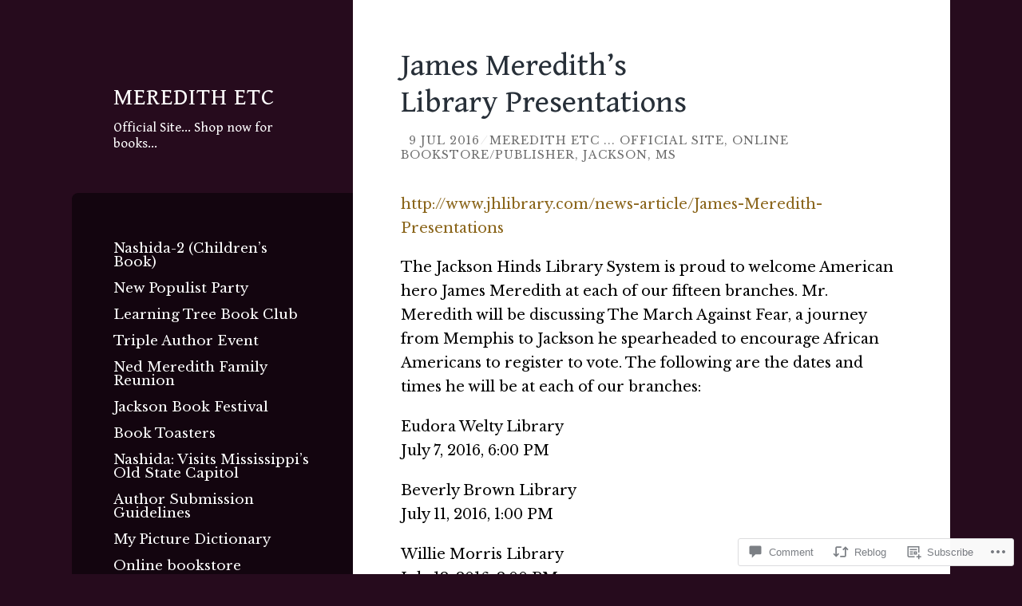

--- FILE ---
content_type: text/html; charset=UTF-8
request_url: https://meredithetc.com/2016/07/09/james-merediths-library-presentations/
body_size: 70821
content:
<!DOCTYPE html>
<html lang="en">
<head>
<meta charset="UTF-8">
<meta name="viewport" content="width=device-width, initial-scale=1">
<title>James Meredith&#8217;s Library Presentations | Meredith Etc</title>
<link rel="profile" href="http://gmpg.org/xfn/11">
<link rel="pingback" href="https://meredithetc.com/xmlrpc.php">

<script type="text/javascript">
  WebFontConfig = {"google":{"families":["Libre+Baskerville:r,i,b,bi:latin,latin-ext","Gentium+Book+Basic:r:latin,latin-ext"]},"api_url":"https:\/\/fonts-api.wp.com\/css"};
  (function() {
    var wf = document.createElement('script');
    wf.src = '/wp-content/plugins/custom-fonts/js/webfont.js';
    wf.type = 'text/javascript';
    wf.async = 'true';
    var s = document.getElementsByTagName('script')[0];
    s.parentNode.insertBefore(wf, s);
	})();
</script><style id="jetpack-custom-fonts-css">.wf-active body, .wf-active button, .wf-active input, .wf-active select, .wf-active textarea{font-family:"Libre Baskerville",serif}.wf-active blockquote{font-family:"Libre Baskerville",serif}.wf-active .archive .format-quote blockquote, .wf-active .blog .format-quote blockquote{font-family:"Libre Baskerville",serif}.wf-active .blog .format-quote blockquote cite, .wf-active .archive .format-quote blockquote cite{font-family:"Libre Baskerville",serif}.wf-active #infinite-handle span{font-family:"Libre Baskerville",serif}.wf-active h1{font-family:"Gentium Book Basic",serif;font-weight:400;font-style:normal}.wf-active h2{font-family:"Gentium Book Basic",serif;font-weight:400;font-style:normal}.wf-active h3{font-family:"Gentium Book Basic",serif;font-weight:400;font-style:normal}.wf-active h4{font-family:"Gentium Book Basic",serif;font-style:normal;font-weight:400}.wf-active h5{font-family:"Gentium Book Basic",serif;font-style:normal;font-weight:400}.wf-active h6{font-family:"Gentium Book Basic",serif;font-weight:400;font-style:normal}.wf-active .widget-area .widget-title{font-family:"Gentium Book Basic",serif;font-weight:400;font-style:normal}.wf-active .page-header .page-title{font-family:"Gentium Book Basic",serif;font-weight:400;font-style:normal}.wf-active .page-header .title-accent{font-family:"Gentium Book Basic",serif;font-weight:400;font-style:normal}.wf-active .entry-title{font-family:"Gentium Book Basic",serif;font-weight:400;font-style:normal}.wf-active .comments-title{font-family:"Gentium Book Basic",serif;font-weight:400;font-style:normal}.wf-active .comment-reply-title{font-family:"Gentium Book Basic",serif;font-weight:400;font-style:normal}.wf-active .site-title{font-family:"Gentium Book Basic",serif;font-weight:400;font-style:normal}.wf-active .site-description{font-family:"Gentium Book Basic",serif;font-weight:400;font-style:normal}@media screen and ( min-width: 789px ){.wf-active .site-title{font-style:normal;font-weight:400}}@media screen and ( min-width: 789px ){.wf-active .site-description{font-style:normal;font-weight:400}}@media screen and ( min-width: 789px ){.wf-active .entry-title{font-style:normal;font-weight:400}}@media screen and ( min-width: 789px ){.wf-active .widget-area .widget-title{font-style:normal;font-weight:400}}@media screen and ( min-width: 789px ){.wf-active comments-title{font-style:normal;font-weight:400}}</style>
<meta name='robots' content='max-image-preview:large' />

<!-- Async WordPress.com Remote Login -->
<script id="wpcom_remote_login_js">
var wpcom_remote_login_extra_auth = '';
function wpcom_remote_login_remove_dom_node_id( element_id ) {
	var dom_node = document.getElementById( element_id );
	if ( dom_node ) { dom_node.parentNode.removeChild( dom_node ); }
}
function wpcom_remote_login_remove_dom_node_classes( class_name ) {
	var dom_nodes = document.querySelectorAll( '.' + class_name );
	for ( var i = 0; i < dom_nodes.length; i++ ) {
		dom_nodes[ i ].parentNode.removeChild( dom_nodes[ i ] );
	}
}
function wpcom_remote_login_final_cleanup() {
	wpcom_remote_login_remove_dom_node_classes( "wpcom_remote_login_msg" );
	wpcom_remote_login_remove_dom_node_id( "wpcom_remote_login_key" );
	wpcom_remote_login_remove_dom_node_id( "wpcom_remote_login_validate" );
	wpcom_remote_login_remove_dom_node_id( "wpcom_remote_login_js" );
	wpcom_remote_login_remove_dom_node_id( "wpcom_request_access_iframe" );
	wpcom_remote_login_remove_dom_node_id( "wpcom_request_access_styles" );
}

// Watch for messages back from the remote login
window.addEventListener( "message", function( e ) {
	if ( e.origin === "https://r-login.wordpress.com" ) {
		var data = {};
		try {
			data = JSON.parse( e.data );
		} catch( e ) {
			wpcom_remote_login_final_cleanup();
			return;
		}

		if ( data.msg === 'LOGIN' ) {
			// Clean up the login check iframe
			wpcom_remote_login_remove_dom_node_id( "wpcom_remote_login_key" );

			var id_regex = new RegExp( /^[0-9]+$/ );
			var token_regex = new RegExp( /^.*|.*|.*$/ );
			if (
				token_regex.test( data.token )
				&& id_regex.test( data.wpcomid )
			) {
				// We have everything we need to ask for a login
				var script = document.createElement( "script" );
				script.setAttribute( "id", "wpcom_remote_login_validate" );
				script.src = '/remote-login.php?wpcom_remote_login=validate'
					+ '&wpcomid=' + data.wpcomid
					+ '&token=' + encodeURIComponent( data.token )
					+ '&host=' + window.location.protocol
					+ '//' + window.location.hostname
					+ '&postid=3625'
					+ '&is_singular=1';
				document.body.appendChild( script );
			}

			return;
		}

		// Safari ITP, not logged in, so redirect
		if ( data.msg === 'LOGIN-REDIRECT' ) {
			window.location = 'https://wordpress.com/log-in?redirect_to=' + window.location.href;
			return;
		}

		// Safari ITP, storage access failed, remove the request
		if ( data.msg === 'LOGIN-REMOVE' ) {
			var css_zap = 'html { -webkit-transition: margin-top 1s; transition: margin-top 1s; } /* 9001 */ html { margin-top: 0 !important; } * html body { margin-top: 0 !important; } @media screen and ( max-width: 782px ) { html { margin-top: 0 !important; } * html body { margin-top: 0 !important; } }';
			var style_zap = document.createElement( 'style' );
			style_zap.type = 'text/css';
			style_zap.appendChild( document.createTextNode( css_zap ) );
			document.body.appendChild( style_zap );

			var e = document.getElementById( 'wpcom_request_access_iframe' );
			e.parentNode.removeChild( e );

			document.cookie = 'wordpress_com_login_access=denied; path=/; max-age=31536000';

			return;
		}

		// Safari ITP
		if ( data.msg === 'REQUEST_ACCESS' ) {
			console.log( 'request access: safari' );

			// Check ITP iframe enable/disable knob
			if ( wpcom_remote_login_extra_auth !== 'safari_itp_iframe' ) {
				return;
			}

			// If we are in a "private window" there is no ITP.
			var private_window = false;
			try {
				var opendb = window.openDatabase( null, null, null, null );
			} catch( e ) {
				private_window = true;
			}

			if ( private_window ) {
				console.log( 'private window' );
				return;
			}

			var iframe = document.createElement( 'iframe' );
			iframe.id = 'wpcom_request_access_iframe';
			iframe.setAttribute( 'scrolling', 'no' );
			iframe.setAttribute( 'sandbox', 'allow-storage-access-by-user-activation allow-scripts allow-same-origin allow-top-navigation-by-user-activation' );
			iframe.src = 'https://r-login.wordpress.com/remote-login.php?wpcom_remote_login=request_access&origin=' + encodeURIComponent( data.origin ) + '&wpcomid=' + encodeURIComponent( data.wpcomid );

			var css = 'html { -webkit-transition: margin-top 1s; transition: margin-top 1s; } /* 9001 */ html { margin-top: 46px !important; } * html body { margin-top: 46px !important; } @media screen and ( max-width: 660px ) { html { margin-top: 71px !important; } * html body { margin-top: 71px !important; } #wpcom_request_access_iframe { display: block; height: 71px !important; } } #wpcom_request_access_iframe { border: 0px; height: 46px; position: fixed; top: 0; left: 0; width: 100%; min-width: 100%; z-index: 99999; background: #23282d; } ';

			var style = document.createElement( 'style' );
			style.type = 'text/css';
			style.id = 'wpcom_request_access_styles';
			style.appendChild( document.createTextNode( css ) );
			document.body.appendChild( style );

			document.body.appendChild( iframe );
		}

		if ( data.msg === 'DONE' ) {
			wpcom_remote_login_final_cleanup();
		}
	}
}, false );

// Inject the remote login iframe after the page has had a chance to load
// more critical resources
window.addEventListener( "DOMContentLoaded", function( e ) {
	var iframe = document.createElement( "iframe" );
	iframe.style.display = "none";
	iframe.setAttribute( "scrolling", "no" );
	iframe.setAttribute( "id", "wpcom_remote_login_key" );
	iframe.src = "https://r-login.wordpress.com/remote-login.php"
		+ "?wpcom_remote_login=key"
		+ "&origin=aHR0cHM6Ly9tZXJlZGl0aGV0Yy5jb20%3D"
		+ "&wpcomid=14169906"
		+ "&time=" + Math.floor( Date.now() / 1000 );
	document.body.appendChild( iframe );
}, false );
</script>
<link rel='dns-prefetch' href='//s0.wp.com' />
<link rel='dns-prefetch' href='//widgets.wp.com' />
<link rel='dns-prefetch' href='//wordpress.com' />
<link rel="alternate" type="application/rss+xml" title="Meredith Etc &raquo; Feed" href="https://meredithetc.com/feed/" />
<link rel="alternate" type="application/rss+xml" title="Meredith Etc &raquo; Comments Feed" href="https://meredithetc.com/comments/feed/" />
<link rel="alternate" type="application/rss+xml" title="Meredith Etc &raquo; James Meredith&#8217;s Library&nbsp;Presentations Comments Feed" href="https://meredithetc.com/2016/07/09/james-merediths-library-presentations/feed/" />
	<script type="text/javascript">
		/* <![CDATA[ */
		function addLoadEvent(func) {
			var oldonload = window.onload;
			if (typeof window.onload != 'function') {
				window.onload = func;
			} else {
				window.onload = function () {
					oldonload();
					func();
				}
			}
		}
		/* ]]> */
	</script>
	<link crossorigin='anonymous' rel='stylesheet' id='all-css-0-1' href='/_static/??-eJxtzEkKgDAMQNELWYNjcSGeRdog1Q7BpHh9UQRBXD74fDhImRQFo0DIinxeXGRYUWg222PgHCEkmz0y7OhnQasosXxUGuYC/o/ebfh+b135FMZKd02th77t1hMpiDR+&cssminify=yes' type='text/css' media='all' />
<style id='wp-emoji-styles-inline-css'>

	img.wp-smiley, img.emoji {
		display: inline !important;
		border: none !important;
		box-shadow: none !important;
		height: 1em !important;
		width: 1em !important;
		margin: 0 0.07em !important;
		vertical-align: -0.1em !important;
		background: none !important;
		padding: 0 !important;
	}
/*# sourceURL=wp-emoji-styles-inline-css */
</style>
<link crossorigin='anonymous' rel='stylesheet' id='all-css-2-1' href='/wp-content/plugins/gutenberg-core/v22.2.0/build/styles/block-library/style.css?m=1764855221i&cssminify=yes' type='text/css' media='all' />
<style id='wp-block-library-inline-css'>
.has-text-align-justify {
	text-align:justify;
}
.has-text-align-justify{text-align:justify;}

/*# sourceURL=wp-block-library-inline-css */
</style><style id='global-styles-inline-css'>
:root{--wp--preset--aspect-ratio--square: 1;--wp--preset--aspect-ratio--4-3: 4/3;--wp--preset--aspect-ratio--3-4: 3/4;--wp--preset--aspect-ratio--3-2: 3/2;--wp--preset--aspect-ratio--2-3: 2/3;--wp--preset--aspect-ratio--16-9: 16/9;--wp--preset--aspect-ratio--9-16: 9/16;--wp--preset--color--black: #000000;--wp--preset--color--cyan-bluish-gray: #abb8c3;--wp--preset--color--white: #ffffff;--wp--preset--color--pale-pink: #f78da7;--wp--preset--color--vivid-red: #cf2e2e;--wp--preset--color--luminous-vivid-orange: #ff6900;--wp--preset--color--luminous-vivid-amber: #fcb900;--wp--preset--color--light-green-cyan: #7bdcb5;--wp--preset--color--vivid-green-cyan: #00d084;--wp--preset--color--pale-cyan-blue: #8ed1fc;--wp--preset--color--vivid-cyan-blue: #0693e3;--wp--preset--color--vivid-purple: #9b51e0;--wp--preset--gradient--vivid-cyan-blue-to-vivid-purple: linear-gradient(135deg,rgb(6,147,227) 0%,rgb(155,81,224) 100%);--wp--preset--gradient--light-green-cyan-to-vivid-green-cyan: linear-gradient(135deg,rgb(122,220,180) 0%,rgb(0,208,130) 100%);--wp--preset--gradient--luminous-vivid-amber-to-luminous-vivid-orange: linear-gradient(135deg,rgb(252,185,0) 0%,rgb(255,105,0) 100%);--wp--preset--gradient--luminous-vivid-orange-to-vivid-red: linear-gradient(135deg,rgb(255,105,0) 0%,rgb(207,46,46) 100%);--wp--preset--gradient--very-light-gray-to-cyan-bluish-gray: linear-gradient(135deg,rgb(238,238,238) 0%,rgb(169,184,195) 100%);--wp--preset--gradient--cool-to-warm-spectrum: linear-gradient(135deg,rgb(74,234,220) 0%,rgb(151,120,209) 20%,rgb(207,42,186) 40%,rgb(238,44,130) 60%,rgb(251,105,98) 80%,rgb(254,248,76) 100%);--wp--preset--gradient--blush-light-purple: linear-gradient(135deg,rgb(255,206,236) 0%,rgb(152,150,240) 100%);--wp--preset--gradient--blush-bordeaux: linear-gradient(135deg,rgb(254,205,165) 0%,rgb(254,45,45) 50%,rgb(107,0,62) 100%);--wp--preset--gradient--luminous-dusk: linear-gradient(135deg,rgb(255,203,112) 0%,rgb(199,81,192) 50%,rgb(65,88,208) 100%);--wp--preset--gradient--pale-ocean: linear-gradient(135deg,rgb(255,245,203) 0%,rgb(182,227,212) 50%,rgb(51,167,181) 100%);--wp--preset--gradient--electric-grass: linear-gradient(135deg,rgb(202,248,128) 0%,rgb(113,206,126) 100%);--wp--preset--gradient--midnight: linear-gradient(135deg,rgb(2,3,129) 0%,rgb(40,116,252) 100%);--wp--preset--font-size--small: 13px;--wp--preset--font-size--medium: 20px;--wp--preset--font-size--large: 36px;--wp--preset--font-size--x-large: 42px;--wp--preset--font-family--albert-sans: 'Albert Sans', sans-serif;--wp--preset--font-family--alegreya: Alegreya, serif;--wp--preset--font-family--arvo: Arvo, serif;--wp--preset--font-family--bodoni-moda: 'Bodoni Moda', serif;--wp--preset--font-family--bricolage-grotesque: 'Bricolage Grotesque', sans-serif;--wp--preset--font-family--cabin: Cabin, sans-serif;--wp--preset--font-family--chivo: Chivo, sans-serif;--wp--preset--font-family--commissioner: Commissioner, sans-serif;--wp--preset--font-family--cormorant: Cormorant, serif;--wp--preset--font-family--courier-prime: 'Courier Prime', monospace;--wp--preset--font-family--crimson-pro: 'Crimson Pro', serif;--wp--preset--font-family--dm-mono: 'DM Mono', monospace;--wp--preset--font-family--dm-sans: 'DM Sans', sans-serif;--wp--preset--font-family--dm-serif-display: 'DM Serif Display', serif;--wp--preset--font-family--domine: Domine, serif;--wp--preset--font-family--eb-garamond: 'EB Garamond', serif;--wp--preset--font-family--epilogue: Epilogue, sans-serif;--wp--preset--font-family--fahkwang: Fahkwang, sans-serif;--wp--preset--font-family--figtree: Figtree, sans-serif;--wp--preset--font-family--fira-sans: 'Fira Sans', sans-serif;--wp--preset--font-family--fjalla-one: 'Fjalla One', sans-serif;--wp--preset--font-family--fraunces: Fraunces, serif;--wp--preset--font-family--gabarito: Gabarito, system-ui;--wp--preset--font-family--ibm-plex-mono: 'IBM Plex Mono', monospace;--wp--preset--font-family--ibm-plex-sans: 'IBM Plex Sans', sans-serif;--wp--preset--font-family--ibarra-real-nova: 'Ibarra Real Nova', serif;--wp--preset--font-family--instrument-serif: 'Instrument Serif', serif;--wp--preset--font-family--inter: Inter, sans-serif;--wp--preset--font-family--josefin-sans: 'Josefin Sans', sans-serif;--wp--preset--font-family--jost: Jost, sans-serif;--wp--preset--font-family--libre-baskerville: 'Libre Baskerville', serif;--wp--preset--font-family--libre-franklin: 'Libre Franklin', sans-serif;--wp--preset--font-family--literata: Literata, serif;--wp--preset--font-family--lora: Lora, serif;--wp--preset--font-family--merriweather: Merriweather, serif;--wp--preset--font-family--montserrat: Montserrat, sans-serif;--wp--preset--font-family--newsreader: Newsreader, serif;--wp--preset--font-family--noto-sans-mono: 'Noto Sans Mono', sans-serif;--wp--preset--font-family--nunito: Nunito, sans-serif;--wp--preset--font-family--open-sans: 'Open Sans', sans-serif;--wp--preset--font-family--overpass: Overpass, sans-serif;--wp--preset--font-family--pt-serif: 'PT Serif', serif;--wp--preset--font-family--petrona: Petrona, serif;--wp--preset--font-family--piazzolla: Piazzolla, serif;--wp--preset--font-family--playfair-display: 'Playfair Display', serif;--wp--preset--font-family--plus-jakarta-sans: 'Plus Jakarta Sans', sans-serif;--wp--preset--font-family--poppins: Poppins, sans-serif;--wp--preset--font-family--raleway: Raleway, sans-serif;--wp--preset--font-family--roboto: Roboto, sans-serif;--wp--preset--font-family--roboto-slab: 'Roboto Slab', serif;--wp--preset--font-family--rubik: Rubik, sans-serif;--wp--preset--font-family--rufina: Rufina, serif;--wp--preset--font-family--sora: Sora, sans-serif;--wp--preset--font-family--source-sans-3: 'Source Sans 3', sans-serif;--wp--preset--font-family--source-serif-4: 'Source Serif 4', serif;--wp--preset--font-family--space-mono: 'Space Mono', monospace;--wp--preset--font-family--syne: Syne, sans-serif;--wp--preset--font-family--texturina: Texturina, serif;--wp--preset--font-family--urbanist: Urbanist, sans-serif;--wp--preset--font-family--work-sans: 'Work Sans', sans-serif;--wp--preset--spacing--20: 0.44rem;--wp--preset--spacing--30: 0.67rem;--wp--preset--spacing--40: 1rem;--wp--preset--spacing--50: 1.5rem;--wp--preset--spacing--60: 2.25rem;--wp--preset--spacing--70: 3.38rem;--wp--preset--spacing--80: 5.06rem;--wp--preset--shadow--natural: 6px 6px 9px rgba(0, 0, 0, 0.2);--wp--preset--shadow--deep: 12px 12px 50px rgba(0, 0, 0, 0.4);--wp--preset--shadow--sharp: 6px 6px 0px rgba(0, 0, 0, 0.2);--wp--preset--shadow--outlined: 6px 6px 0px -3px rgb(255, 255, 255), 6px 6px rgb(0, 0, 0);--wp--preset--shadow--crisp: 6px 6px 0px rgb(0, 0, 0);}:where(.is-layout-flex){gap: 0.5em;}:where(.is-layout-grid){gap: 0.5em;}body .is-layout-flex{display: flex;}.is-layout-flex{flex-wrap: wrap;align-items: center;}.is-layout-flex > :is(*, div){margin: 0;}body .is-layout-grid{display: grid;}.is-layout-grid > :is(*, div){margin: 0;}:where(.wp-block-columns.is-layout-flex){gap: 2em;}:where(.wp-block-columns.is-layout-grid){gap: 2em;}:where(.wp-block-post-template.is-layout-flex){gap: 1.25em;}:where(.wp-block-post-template.is-layout-grid){gap: 1.25em;}.has-black-color{color: var(--wp--preset--color--black) !important;}.has-cyan-bluish-gray-color{color: var(--wp--preset--color--cyan-bluish-gray) !important;}.has-white-color{color: var(--wp--preset--color--white) !important;}.has-pale-pink-color{color: var(--wp--preset--color--pale-pink) !important;}.has-vivid-red-color{color: var(--wp--preset--color--vivid-red) !important;}.has-luminous-vivid-orange-color{color: var(--wp--preset--color--luminous-vivid-orange) !important;}.has-luminous-vivid-amber-color{color: var(--wp--preset--color--luminous-vivid-amber) !important;}.has-light-green-cyan-color{color: var(--wp--preset--color--light-green-cyan) !important;}.has-vivid-green-cyan-color{color: var(--wp--preset--color--vivid-green-cyan) !important;}.has-pale-cyan-blue-color{color: var(--wp--preset--color--pale-cyan-blue) !important;}.has-vivid-cyan-blue-color{color: var(--wp--preset--color--vivid-cyan-blue) !important;}.has-vivid-purple-color{color: var(--wp--preset--color--vivid-purple) !important;}.has-black-background-color{background-color: var(--wp--preset--color--black) !important;}.has-cyan-bluish-gray-background-color{background-color: var(--wp--preset--color--cyan-bluish-gray) !important;}.has-white-background-color{background-color: var(--wp--preset--color--white) !important;}.has-pale-pink-background-color{background-color: var(--wp--preset--color--pale-pink) !important;}.has-vivid-red-background-color{background-color: var(--wp--preset--color--vivid-red) !important;}.has-luminous-vivid-orange-background-color{background-color: var(--wp--preset--color--luminous-vivid-orange) !important;}.has-luminous-vivid-amber-background-color{background-color: var(--wp--preset--color--luminous-vivid-amber) !important;}.has-light-green-cyan-background-color{background-color: var(--wp--preset--color--light-green-cyan) !important;}.has-vivid-green-cyan-background-color{background-color: var(--wp--preset--color--vivid-green-cyan) !important;}.has-pale-cyan-blue-background-color{background-color: var(--wp--preset--color--pale-cyan-blue) !important;}.has-vivid-cyan-blue-background-color{background-color: var(--wp--preset--color--vivid-cyan-blue) !important;}.has-vivid-purple-background-color{background-color: var(--wp--preset--color--vivid-purple) !important;}.has-black-border-color{border-color: var(--wp--preset--color--black) !important;}.has-cyan-bluish-gray-border-color{border-color: var(--wp--preset--color--cyan-bluish-gray) !important;}.has-white-border-color{border-color: var(--wp--preset--color--white) !important;}.has-pale-pink-border-color{border-color: var(--wp--preset--color--pale-pink) !important;}.has-vivid-red-border-color{border-color: var(--wp--preset--color--vivid-red) !important;}.has-luminous-vivid-orange-border-color{border-color: var(--wp--preset--color--luminous-vivid-orange) !important;}.has-luminous-vivid-amber-border-color{border-color: var(--wp--preset--color--luminous-vivid-amber) !important;}.has-light-green-cyan-border-color{border-color: var(--wp--preset--color--light-green-cyan) !important;}.has-vivid-green-cyan-border-color{border-color: var(--wp--preset--color--vivid-green-cyan) !important;}.has-pale-cyan-blue-border-color{border-color: var(--wp--preset--color--pale-cyan-blue) !important;}.has-vivid-cyan-blue-border-color{border-color: var(--wp--preset--color--vivid-cyan-blue) !important;}.has-vivid-purple-border-color{border-color: var(--wp--preset--color--vivid-purple) !important;}.has-vivid-cyan-blue-to-vivid-purple-gradient-background{background: var(--wp--preset--gradient--vivid-cyan-blue-to-vivid-purple) !important;}.has-light-green-cyan-to-vivid-green-cyan-gradient-background{background: var(--wp--preset--gradient--light-green-cyan-to-vivid-green-cyan) !important;}.has-luminous-vivid-amber-to-luminous-vivid-orange-gradient-background{background: var(--wp--preset--gradient--luminous-vivid-amber-to-luminous-vivid-orange) !important;}.has-luminous-vivid-orange-to-vivid-red-gradient-background{background: var(--wp--preset--gradient--luminous-vivid-orange-to-vivid-red) !important;}.has-very-light-gray-to-cyan-bluish-gray-gradient-background{background: var(--wp--preset--gradient--very-light-gray-to-cyan-bluish-gray) !important;}.has-cool-to-warm-spectrum-gradient-background{background: var(--wp--preset--gradient--cool-to-warm-spectrum) !important;}.has-blush-light-purple-gradient-background{background: var(--wp--preset--gradient--blush-light-purple) !important;}.has-blush-bordeaux-gradient-background{background: var(--wp--preset--gradient--blush-bordeaux) !important;}.has-luminous-dusk-gradient-background{background: var(--wp--preset--gradient--luminous-dusk) !important;}.has-pale-ocean-gradient-background{background: var(--wp--preset--gradient--pale-ocean) !important;}.has-electric-grass-gradient-background{background: var(--wp--preset--gradient--electric-grass) !important;}.has-midnight-gradient-background{background: var(--wp--preset--gradient--midnight) !important;}.has-small-font-size{font-size: var(--wp--preset--font-size--small) !important;}.has-medium-font-size{font-size: var(--wp--preset--font-size--medium) !important;}.has-large-font-size{font-size: var(--wp--preset--font-size--large) !important;}.has-x-large-font-size{font-size: var(--wp--preset--font-size--x-large) !important;}.has-albert-sans-font-family{font-family: var(--wp--preset--font-family--albert-sans) !important;}.has-alegreya-font-family{font-family: var(--wp--preset--font-family--alegreya) !important;}.has-arvo-font-family{font-family: var(--wp--preset--font-family--arvo) !important;}.has-bodoni-moda-font-family{font-family: var(--wp--preset--font-family--bodoni-moda) !important;}.has-bricolage-grotesque-font-family{font-family: var(--wp--preset--font-family--bricolage-grotesque) !important;}.has-cabin-font-family{font-family: var(--wp--preset--font-family--cabin) !important;}.has-chivo-font-family{font-family: var(--wp--preset--font-family--chivo) !important;}.has-commissioner-font-family{font-family: var(--wp--preset--font-family--commissioner) !important;}.has-cormorant-font-family{font-family: var(--wp--preset--font-family--cormorant) !important;}.has-courier-prime-font-family{font-family: var(--wp--preset--font-family--courier-prime) !important;}.has-crimson-pro-font-family{font-family: var(--wp--preset--font-family--crimson-pro) !important;}.has-dm-mono-font-family{font-family: var(--wp--preset--font-family--dm-mono) !important;}.has-dm-sans-font-family{font-family: var(--wp--preset--font-family--dm-sans) !important;}.has-dm-serif-display-font-family{font-family: var(--wp--preset--font-family--dm-serif-display) !important;}.has-domine-font-family{font-family: var(--wp--preset--font-family--domine) !important;}.has-eb-garamond-font-family{font-family: var(--wp--preset--font-family--eb-garamond) !important;}.has-epilogue-font-family{font-family: var(--wp--preset--font-family--epilogue) !important;}.has-fahkwang-font-family{font-family: var(--wp--preset--font-family--fahkwang) !important;}.has-figtree-font-family{font-family: var(--wp--preset--font-family--figtree) !important;}.has-fira-sans-font-family{font-family: var(--wp--preset--font-family--fira-sans) !important;}.has-fjalla-one-font-family{font-family: var(--wp--preset--font-family--fjalla-one) !important;}.has-fraunces-font-family{font-family: var(--wp--preset--font-family--fraunces) !important;}.has-gabarito-font-family{font-family: var(--wp--preset--font-family--gabarito) !important;}.has-ibm-plex-mono-font-family{font-family: var(--wp--preset--font-family--ibm-plex-mono) !important;}.has-ibm-plex-sans-font-family{font-family: var(--wp--preset--font-family--ibm-plex-sans) !important;}.has-ibarra-real-nova-font-family{font-family: var(--wp--preset--font-family--ibarra-real-nova) !important;}.has-instrument-serif-font-family{font-family: var(--wp--preset--font-family--instrument-serif) !important;}.has-inter-font-family{font-family: var(--wp--preset--font-family--inter) !important;}.has-josefin-sans-font-family{font-family: var(--wp--preset--font-family--josefin-sans) !important;}.has-jost-font-family{font-family: var(--wp--preset--font-family--jost) !important;}.has-libre-baskerville-font-family{font-family: var(--wp--preset--font-family--libre-baskerville) !important;}.has-libre-franklin-font-family{font-family: var(--wp--preset--font-family--libre-franklin) !important;}.has-literata-font-family{font-family: var(--wp--preset--font-family--literata) !important;}.has-lora-font-family{font-family: var(--wp--preset--font-family--lora) !important;}.has-merriweather-font-family{font-family: var(--wp--preset--font-family--merriweather) !important;}.has-montserrat-font-family{font-family: var(--wp--preset--font-family--montserrat) !important;}.has-newsreader-font-family{font-family: var(--wp--preset--font-family--newsreader) !important;}.has-noto-sans-mono-font-family{font-family: var(--wp--preset--font-family--noto-sans-mono) !important;}.has-nunito-font-family{font-family: var(--wp--preset--font-family--nunito) !important;}.has-open-sans-font-family{font-family: var(--wp--preset--font-family--open-sans) !important;}.has-overpass-font-family{font-family: var(--wp--preset--font-family--overpass) !important;}.has-pt-serif-font-family{font-family: var(--wp--preset--font-family--pt-serif) !important;}.has-petrona-font-family{font-family: var(--wp--preset--font-family--petrona) !important;}.has-piazzolla-font-family{font-family: var(--wp--preset--font-family--piazzolla) !important;}.has-playfair-display-font-family{font-family: var(--wp--preset--font-family--playfair-display) !important;}.has-plus-jakarta-sans-font-family{font-family: var(--wp--preset--font-family--plus-jakarta-sans) !important;}.has-poppins-font-family{font-family: var(--wp--preset--font-family--poppins) !important;}.has-raleway-font-family{font-family: var(--wp--preset--font-family--raleway) !important;}.has-roboto-font-family{font-family: var(--wp--preset--font-family--roboto) !important;}.has-roboto-slab-font-family{font-family: var(--wp--preset--font-family--roboto-slab) !important;}.has-rubik-font-family{font-family: var(--wp--preset--font-family--rubik) !important;}.has-rufina-font-family{font-family: var(--wp--preset--font-family--rufina) !important;}.has-sora-font-family{font-family: var(--wp--preset--font-family--sora) !important;}.has-source-sans-3-font-family{font-family: var(--wp--preset--font-family--source-sans-3) !important;}.has-source-serif-4-font-family{font-family: var(--wp--preset--font-family--source-serif-4) !important;}.has-space-mono-font-family{font-family: var(--wp--preset--font-family--space-mono) !important;}.has-syne-font-family{font-family: var(--wp--preset--font-family--syne) !important;}.has-texturina-font-family{font-family: var(--wp--preset--font-family--texturina) !important;}.has-urbanist-font-family{font-family: var(--wp--preset--font-family--urbanist) !important;}.has-work-sans-font-family{font-family: var(--wp--preset--font-family--work-sans) !important;}
/*# sourceURL=global-styles-inline-css */
</style>

<style id='classic-theme-styles-inline-css'>
/*! This file is auto-generated */
.wp-block-button__link{color:#fff;background-color:#32373c;border-radius:9999px;box-shadow:none;text-decoration:none;padding:calc(.667em + 2px) calc(1.333em + 2px);font-size:1.125em}.wp-block-file__button{background:#32373c;color:#fff;text-decoration:none}
/*# sourceURL=/wp-includes/css/classic-themes.min.css */
</style>
<link crossorigin='anonymous' rel='stylesheet' id='all-css-4-1' href='/_static/??-eJx9jksOwjAMRC9EcCsEFQvEUVA+FqTUSRQ77fVxVbEBxMaSZ+bZA0sxPifBJEDNlKndY2LwuaLqVKyAJghDtDghaWzvmXfwG1uKMsa5UpHZ6KTYyMhDQf7HjSjF+qdRaTuxGcAtvb3bjCnkCrZJJisS/RcFXD24FqcAM1ann1VcK/Pnvna50qUfTl3XH8+HYXwBNR1jhQ==&cssminify=yes' type='text/css' media='all' />
<link rel='stylesheet' id='verbum-gutenberg-css-css' href='https://widgets.wp.com/verbum-block-editor/block-editor.css?ver=1738686361' media='all' />
<link crossorigin='anonymous' rel='stylesheet' id='all-css-6-1' href='/_static/??-eJyNj90KwjAMhV/IGvyZwwvxUURLmNnatJiU4tubOZGhXnh3zklyPgI1O59YkRVicTmUjljApxgtcoEGNCcfydKSBRBwUrJreYtpMOvUK0ZryOUClYIkBtF7wK+9GbtHzWc/vDxIYTgRe+iQ8Tbhfso/2GPNk+9qtofGi2M8rNpms273u23TPwDGRWWM&cssminify=yes' type='text/css' media='all' />
<style id='jetpack_facebook_likebox-inline-css'>
.widget_facebook_likebox {
	overflow: hidden;
}

/*# sourceURL=/wp-content/mu-plugins/jetpack-plugin/sun/modules/widgets/facebook-likebox/style.css */
</style>
<link crossorigin='anonymous' rel='stylesheet' id='all-css-8-1' href='/_static/??-eJzTLy/QTc7PK0nNK9HPLdUtyClNz8wr1i9KTcrJTwcy0/WTi5G5ekCujj52Temp+bo5+cmJJZn5eSgc3bScxMwikFb7XFtDE1NLExMLc0OTLACohS2q&cssminify=yes' type='text/css' media='all' />
<link crossorigin='anonymous' rel='stylesheet' id='print-css-9-1' href='/wp-content/mu-plugins/global-print/global-print.css?m=1465851035i&cssminify=yes' type='text/css' media='print' />
<style id='jetpack-global-styles-frontend-style-inline-css'>
:root { --font-headings: unset; --font-base: unset; --font-headings-default: -apple-system,BlinkMacSystemFont,"Segoe UI",Roboto,Oxygen-Sans,Ubuntu,Cantarell,"Helvetica Neue",sans-serif; --font-base-default: -apple-system,BlinkMacSystemFont,"Segoe UI",Roboto,Oxygen-Sans,Ubuntu,Cantarell,"Helvetica Neue",sans-serif;}
/*# sourceURL=jetpack-global-styles-frontend-style-inline-css */
</style>
<link crossorigin='anonymous' rel='stylesheet' id='all-css-12-1' href='/_static/??-eJyNjcsKAjEMRX/IGtQZBxfip0hMS9sxTYppGfx7H7gRN+7ugcs5sFRHKi1Ig9Jd5R6zGMyhVaTrh8G6QFHfORhYwlvw6P39PbPENZmt4G/ROQuBKWVkxxrVvuBH1lIoz2waILJekF+HUzlupnG3nQ77YZwfuRJIaQ==&cssminify=yes' type='text/css' media='all' />
<script type="text/javascript" id="jetpack_related-posts-js-extra">
/* <![CDATA[ */
var related_posts_js_options = {"post_heading":"h4"};
//# sourceURL=jetpack_related-posts-js-extra
/* ]]> */
</script>
<script type="text/javascript" id="wpcom-actionbar-placeholder-js-extra">
/* <![CDATA[ */
var actionbardata = {"siteID":"14169906","postID":"3625","siteURL":"https://meredithetc.com","xhrURL":"https://meredithetc.com/wp-admin/admin-ajax.php","nonce":"a1fa0fa1af","isLoggedIn":"","statusMessage":"","subsEmailDefault":"instantly","proxyScriptUrl":"https://s0.wp.com/wp-content/js/wpcom-proxy-request.js?m=1513050504i&amp;ver=20211021","shortlink":"https://wp.me/pXseS-Wt","i18n":{"followedText":"New posts from this site will now appear in your \u003Ca href=\"https://wordpress.com/reader\"\u003EReader\u003C/a\u003E","foldBar":"Collapse this bar","unfoldBar":"Expand this bar","shortLinkCopied":"Shortlink copied to clipboard."}};
//# sourceURL=wpcom-actionbar-placeholder-js-extra
/* ]]> */
</script>
<script type="text/javascript" id="jetpack-mu-wpcom-settings-js-before">
/* <![CDATA[ */
var JETPACK_MU_WPCOM_SETTINGS = {"assetsUrl":"https://s0.wp.com/wp-content/mu-plugins/jetpack-mu-wpcom-plugin/sun/jetpack_vendor/automattic/jetpack-mu-wpcom/src/build/"};
//# sourceURL=jetpack-mu-wpcom-settings-js-before
/* ]]> */
</script>
<script crossorigin='anonymous' type='text/javascript'  src='/_static/??-eJx1jcEOwiAQRH9IunJo2ovxU0yFTQPCguyS2r8XE0zqwdNkMi9vYMvKJBIkgVhVDnV1xOBR8mIevQNXgpsjA/fqgoWCYRG0KicW/m1DdDR4PsHB6xsTROWSXvt3a7JQLfJn9M+KZe9xFPyFVHRraacdvsaLnsbxrPU0z/4NC+ROAA=='></script>
<script type="text/javascript" id="rlt-proxy-js-after">
/* <![CDATA[ */
	rltInitialize( {"token":null,"iframeOrigins":["https:\/\/widgets.wp.com"]} );
//# sourceURL=rlt-proxy-js-after
/* ]]> */
</script>
<link rel="EditURI" type="application/rsd+xml" title="RSD" href="https://meredithetc.wordpress.com/xmlrpc.php?rsd" />
<meta name="generator" content="WordPress.com" />
<link rel="canonical" href="https://meredithetc.com/2016/07/09/james-merediths-library-presentations/" />
<link rel='shortlink' href='https://wp.me/pXseS-Wt' />
<link rel="alternate" type="application/json+oembed" href="https://public-api.wordpress.com/oembed/?format=json&amp;url=https%3A%2F%2Fmeredithetc.com%2F2016%2F07%2F09%2Fjames-merediths-library-presentations%2F&amp;for=wpcom-auto-discovery" /><link rel="alternate" type="application/xml+oembed" href="https://public-api.wordpress.com/oembed/?format=xml&amp;url=https%3A%2F%2Fmeredithetc.com%2F2016%2F07%2F09%2Fjames-merediths-library-presentations%2F&amp;for=wpcom-auto-discovery" />
<!-- Jetpack Open Graph Tags -->
<meta property="og:type" content="article" />
<meta property="og:title" content="James Meredith&#8217;s Library Presentations" />
<meta property="og:url" content="https://meredithetc.com/2016/07/09/james-merediths-library-presentations/" />
<meta property="og:description" content="The Jackson Hinds Library System is proud to welcome American hero James Meredith at each of our fifteen branches. Mr. Meredith will be discussing The March Against Fear, a journey from Memphis to …" />
<meta property="article:published_time" content="2016-07-09T04:25:03+00:00" />
<meta property="article:modified_time" content="2016-07-09T04:27:43+00:00" />
<meta property="og:site_name" content="Meredith Etc" />
<meta property="og:image" content="https://secure.gravatar.com/blavatar/67dfa3662de50437baa0673c8e8981a06476bd2fca9f930dbb48d0fd6f36f37f?s=200&#038;ts=1768098682" />
<meta property="og:image:width" content="200" />
<meta property="og:image:height" content="200" />
<meta property="og:image:alt" content="" />
<meta property="og:locale" content="en_US" />
<meta property="article:publisher" content="https://www.facebook.com/WordPresscom" />
<meta name="twitter:creator" content="@meredithetc" />
<meta name="twitter:site" content="@meredithetc" />
<meta name="twitter:text:title" content="James Meredith&#8217;s Library&nbsp;Presentations" />
<meta name="twitter:image" content="https://secure.gravatar.com/blavatar/67dfa3662de50437baa0673c8e8981a06476bd2fca9f930dbb48d0fd6f36f37f?s=240" />
<meta name="twitter:card" content="summary" />

<!-- End Jetpack Open Graph Tags -->
<link rel="shortcut icon" type="image/x-icon" href="https://secure.gravatar.com/blavatar/67dfa3662de50437baa0673c8e8981a06476bd2fca9f930dbb48d0fd6f36f37f?s=32" sizes="16x16" />
<link rel="icon" type="image/x-icon" href="https://secure.gravatar.com/blavatar/67dfa3662de50437baa0673c8e8981a06476bd2fca9f930dbb48d0fd6f36f37f?s=32" sizes="16x16" />
<link rel="apple-touch-icon" href="https://secure.gravatar.com/blavatar/67dfa3662de50437baa0673c8e8981a06476bd2fca9f930dbb48d0fd6f36f37f?s=114" />
<link rel='openid.server' href='https://meredithetc.com/?openidserver=1' />
<link rel='openid.delegate' href='https://meredithetc.com/' />
<link rel="search" type="application/opensearchdescription+xml" href="https://meredithetc.com/osd.xml" title="Meredith Etc" />
<link rel="search" type="application/opensearchdescription+xml" href="https://s1.wp.com/opensearch.xml" title="WordPress.com" />
		<style type="text/css">
			.recentcomments a {
				display: inline !important;
				padding: 0 !important;
				margin: 0 !important;
			}

			table.recentcommentsavatartop img.avatar, table.recentcommentsavatarend img.avatar {
				border: 0px;
				margin: 0;
			}

			table.recentcommentsavatartop a, table.recentcommentsavatarend a {
				border: 0px !important;
				background-color: transparent !important;
			}

			td.recentcommentsavatarend, td.recentcommentsavatartop {
				padding: 0px 0px 1px 0px;
				margin: 0px;
			}

			td.recentcommentstextend {
				border: none !important;
				padding: 0px 0px 2px 10px;
			}

			.rtl td.recentcommentstextend {
				padding: 0px 10px 2px 0px;
			}

			td.recentcommentstexttop {
				border: none;
				padding: 0px 0px 0px 10px;
			}

			.rtl td.recentcommentstexttop {
				padding: 0px 10px 0px 0px;
			}
		</style>
		<meta name="description" content="http://www.jhlibrary.com/news-article/James-Meredith-Presentations The Jackson Hinds Library System is proud to welcome American hero James Meredith at each of our fifteen branches. Mr. Meredith will be discussing The March Against Fear, a journey from Memphis to Jackson he spearheaded to encourage African Americans to register to vote. The following are the dates and times he will be&hellip;" />
<style type="text/css" id="custom-colors-css">button, input[type="button"], input[type="reset"], input[type="submit"] { color: #444444;}
.site-title a, .site-title a:visited { color: #FFFFFF;}
.site-description { color: #FFFFFF;}
.main-navigation a, .main-navigation a:visited { color: #FFFFFF;}
.menu-toggle { color: #FFFFFF;}
.paging-navigation a, .post-navigation a, .paging-navigation a:visted, .post-navigation a:visited { color: #FFFFFF;}
.screen-reader-text:hover, .screen-reader-text:active, .screen-reader-text:focus { color: #FFFFFF;}
.widget-area .widget h1, .widget-area .widget h2, .widget-area .widget h3, .widget-area .widget h4, .widget-area .widget h5, .widget-area .widget h6 { color: #FFFFFF;}
.widget-areas { color: #FFFFFF;}
.widget-area .widget-title { color: #FFFFFF;}
.widget_search input[type="search"], .widget_search input[type="search"]:focus { color: #FFFFFF;}
.widget-area .tagcloud a:hover, .widget-area .tagcloud a:focus { color: #FFFFFF;}
.entry-content a.more-link { color: #FFFFFF;}
.entry-content a.more-link:hover, .entry-content a.more-link:active, .entry-content a.more-link:focus { color: #303030;}
.featured-image .flag { color: #444444;}
.blog .format-quote, .archive .format-quote { color: #FFFFFF;}
.blog .format-quote blockquote, .archive .format-quote blockquote { color: #FFFFFF;}
.blog .format-quote .sharedaddy .sd-title, .archive .format-quote .sharedaddy .sd-title { color: #FFFFFF;}
.blog .format-quote blockquote cite, .archive .format-quote blockquote cite, .blog .format-quote blockquote a, .archive .format-quote blockquote a, .blog .format-quote a:hover, .archive .format-quote a:hover, .blog .format-quote a:active, .archive .format-quote a:active, .blog .format-quote a:focus, .archive .format-quote a:focus { color: #FFFFFF;}
.widget-areas { color: #FFFFFF;}
#infinite-handle span { color: #FFFFFF;}
#infinite-handle span:hover { color: #303030;}
.entry-title a, .entry-title a:visited { color: #272F38;}
button, input[type="button"], input[type="reset"], input[type="submit"] { background: #272f38;}
.entry-meta a, .entry-meta a:visited { color: #6D6D6D;}
.site-content .widget-area, .site-footer .widget-area { color: #878787;}
body { background-color: #260b1d;}
.site-header { background-color: #260b1d;}
.site-content .widget-area { background-color: #260b1d;}
.tablet-desktop .main-navigation { background-color: #13050F;}
.main-navigation .menu { background-color: #13050F;}
.menu-toggle, .menu-toggle:hover, .menu-toggle:focus { background: #13050F;}
.social-links ul a:before { background-color: #13050F;}
.entry-content a.more-link { background-color: #13050F;}
#infinite-handle span { background-color: #13050F;}
.post-navigation { background-color: #260b1d;}
.paging-navigation a, .post-navigation a { background-color: #13050F;}
.blog .format-quote, .archive .format-quote { background-color: #13050F;}
.blog .format-quote .entry-meta > span:after, .archive .format-quote .entry-meta > span:after { color: #000000;}
.widget-areas { background-color: #13050F;}
.main-navigation li, .widget-area .widget ul li, .widget-area #wp-calendar thead, .widget-area #wp-calendar tfoot { border-top-color: #13050F;}
.widget-area .widget, .widget-area #wp-calendar thead { border-bottom-color: #13050F;}
.widget_search input[type="search"] { background-color: #13050F;}
a, a:visited { color: #8B661C;}
.entry-title a:hover, .entry-title a:active, .entry-title a:focus { color: #8B661C;}
.entry-meta a:hover, .entry-meta a:active, .entry-meta a:focus { color: #8B661C;}
#comment-nav-below a:hover, #comment-nav-below a:active, #comment-nav-below a:focus { color: #8B661C;}
.comment-list .comment-author .fn a:hover, .comment-list .comment-author .fn a:active, .comment-list .comment-author .fn a:focus { color: #8B661C;}
.comment-list .comment-metadata a:hover, .comment-list .comment-metadata a:active, .comment-list .comment-metadata a:focus { color: #8B661C;}
.comment-list .comment-metadata a:hover, .comment-list .comment-metadata a:active, .comment-list .comment-metadata a:focus { color: #8B661C;}
.site-info a:hover, .site-info a:active, .site-info a:focus { color: #8B661C;}
button:hover, input[type="button"]:hover, input[type="reset"]:hover, input[type="submit"]:hover, button:focus, input[type="button"]:focus, input[type="reset"]:focus, input[type="submit"]:focus, button:active, input[type="button"]:active, input[type="reset"]:active, input[type="submit"]:active { background: #deb86d;}
.paging-navigation a:hover, .paging-navigation a:active, .paging-navigation a:focus, .post-navigation a:hover, .post-navigation a:active, .post-navigation a:focus { background-color: #deb86d;}
.screen-reader-text:hover, .screen-reader-text:active, .screen-reader-text:focus { background-color: #deb86d;}
.featured-image .flag { background: #deb86d;}
.site-title a:hover, .site-title a:active, .site-title a:focus { color: #A5A83B;}
.main-navigation .current_page_item a, .main-navigation .current-menu-item a { color: #A5A83B;}
.tablet-desktop .main-navigation a:hover, .tablet-desktop .main-navigation a:active, .tablet-desktop .main-navigation a:focus, .tablet-desktop .main-navigation ul ul a:hover, .tablet-desktop .main-navigation ul ul a:active, .tablet-desktop .main-navigation ul ul a:focus, .tablet-desktop .main-navigation ul ul ul a:hover, .tablet-desktop .main-navigation ul ul ul a:active, .tablet-desktop .main-navigation ul ul ul a:focus { color: #A5A83B;}
.widget-area a { color: #A5A83B;}
.widget-area #wp-calendar a { color: #A5A83B;}
.widget-area #wp-calendar tfoot a { color: #A5A83B;}
.widget-area .tagcloud a:hover, .widget-area .tagcloud a:focus { background: #a5a83b;}
.social-links ul a:hover:before, .social-links ul a:active:before, .social-links ul a:focus:before { background: #a5a83b;}
.paging-navigation a, .post-navigation a { color: #A5A83B;}
#infinite-handle span:hover { background-color: #a5a83b;}
.entry-content a.more-link:hover, .entry-content a.more-link:active, .entry-content a.more-link:focus { background-color: #a5a83b;}
.blog .format-quote a, .archive .format-quote a { color: #A5A83B;}
</style>
<link crossorigin='anonymous' rel='stylesheet' id='all-css-0-3' href='/_static/??-eJydkMsKwkAMRX/IMfioxYX4KTJmQkmbedDMUPr3VmhFXIh2eS65h3BhSAZjyBQy+GKSlIaDQks5WexmBi0BfHRFSGFg11BW0IhsxXhybA1PjinKo9AWVTfws/bGAeEuEbupP3Ci/k/B8hfaPhYled0swUpfZiFnGitC/fiNVvo/dpwXfIOn9+ovu7o67Ovz6Vi1D8NHoks=&cssminify=yes' type='text/css' media='all' />
</head>

<body class="wp-singular post-template-default single single-post postid-3625 single-format-standard wp-theme-pubwilson customizer-styles-applied individual-blog jetpack-reblog-enabled custom-colors">
<div id="page" class="hfeed site">

	<a class="skip-link screen-reader-text" href="#content">Skip to content</a>
	<header id="masthead" class="site-header" role="banner">
		<div class="site-branding">
							<a href="https://meredithetc.com/" class="site-logo-link" rel="home" itemprop="url"></a>						<h1 class="site-title"><a href="https://meredithetc.com/" rel="home">Meredith Etc</a></h1>
			<h2 class="site-description">Official Site&#8230; Shop now for books&#8230; </h2>
		</div>

		<nav id="site-navigation" class="main-navigation" role="navigation">
			<h1><span class="screen-reader-text">Primary Menu</span></h1>
			<button class="menu-toggle"><span class="genericon genericon-menu"></span><span class="screen-reader-text">Menu</span></button>

			<div class="menu-pages-container"><ul id="menu-pages" class="menu"><li id="menu-item-6040" class="menu-item menu-item-type-post_type menu-item-object-page menu-item-6040"><a href="https://meredithetc.com/nashida-2/">Nashida-2 (Children&#8217;s Book)</a></li>
<li id="menu-item-7254" class="menu-item menu-item-type-post_type menu-item-object-page menu-item-7254"><a href="https://meredithetc.com/newpopulistparty/">New Populist Party</a></li>
<li id="menu-item-7488" class="menu-item menu-item-type-post_type menu-item-object-page menu-item-7488"><a href="https://meredithetc.com/learning-tree-book-club/">Learning Tree Book Club</a></li>
<li id="menu-item-7613" class="menu-item menu-item-type-post_type menu-item-object-page menu-item-7613"><a href="https://meredithetc.com/author-pics-triple-author-event/">Triple Author Event</a></li>
<li id="menu-item-7678" class="menu-item menu-item-type-post_type menu-item-object-page menu-item-7678"><a href="https://meredithetc.com/ned-meredith-family-reunion/">Ned Meredith Family Reunion</a></li>
<li id="menu-item-7843" class="menu-item menu-item-type-post_type menu-item-object-page menu-item-7843"><a href="https://meredithetc.com/jackson-book-festival/">Jackson Book Festival</a></li>
<li id="menu-item-7870" class="menu-item menu-item-type-post_type menu-item-object-page menu-item-7870"><a href="https://meredithetc.com/book-toasters/">Book Toasters</a></li>
<li id="menu-item-9133" class="menu-item menu-item-type-post_type menu-item-object-page menu-item-9133"><a href="https://meredithetc.com/nashida-3/">Nashida: Visits Mississippi&#8217;s Old State Capitol</a></li>
<li id="menu-item-9359" class="menu-item menu-item-type-post_type menu-item-object-page menu-item-9359"><a href="https://meredithetc.com/author-submissions/">Author Submission Guidelines</a></li>
<li id="menu-item-10022" class="menu-item menu-item-type-post_type menu-item-object-page menu-item-10022"><a href="https://meredithetc.com/my-picture-dictionary/">My Picture Dictionary</a></li>
<li id="menu-item-10342" class="menu-item menu-item-type-post_type menu-item-object-page menu-item-home menu-item-10342"><a href="https://meredithetc.com/" title="Meredith Etc, an online bookstore (poetry, memoirs, biographies, historical fiction, novellas, history, children story and preschool activity books)
">Online bookstore</a></li>
<li id="menu-item-10468" class="menu-item menu-item-type-post_type menu-item-object-page menu-item-10468"><a href="https://meredithetc.com/a-little-of-me/">A Little of Me</a></li>
<li id="menu-item-10651" class="menu-item menu-item-type-post_type menu-item-object-page menu-item-10651"><a href="https://meredithetc.com/lily-darling/">Lily Darling</a></li>
<li id="menu-item-11293" class="menu-item menu-item-type-post_type menu-item-object-page menu-item-11293"><a href="https://meredithetc.com/tripintheenchantedforest/">Tripintheenchantedforest</a></li>
<li id="menu-item-11767" class="menu-item menu-item-type-post_type menu-item-object-page menu-item-11767"><a href="https://meredithetc.com/authors-meredith-etc/">Authors @ Meredith Etc</a></li>
<li id="menu-item-12412" class="menu-item menu-item-type-post_type menu-item-object-page menu-item-12412"><a href="https://meredithetc.com/mother-wit/">Mother Wit</a></li>
<li id="menu-item-12570" class="menu-item menu-item-type-post_type menu-item-object-page menu-item-12570"><a href="https://meredithetc.com/audible-plus/">Audible Plus</a></li>
<li id="menu-item-12781" class="menu-item menu-item-type-post_type menu-item-object-page menu-item-12781"><a href="https://meredithetc.com/author-videos-meredith-etc/">Author &#8211; Videos</a></li>
<li id="menu-item-13046" class="menu-item menu-item-type-post_type menu-item-object-page menu-item-13046"><a href="https://meredithetc.com/no-recipe-intended/">No Recipe Intended</a></li>
<li id="menu-item-13139" class="menu-item menu-item-type-post_type menu-item-object-page menu-item-13139"><a href="https://meredithetc.com/every-inch-love-will/">Every Inch Love Will</a></li>
<li id="menu-item-13158" class="menu-item menu-item-type-post_type menu-item-object-page menu-item-13158"><a href="https://meredithetc.com/midnight-moon/">Midnight Moon</a></li>
<li id="menu-item-13250" class="menu-item menu-item-type-post_type menu-item-object-page menu-item-13250"><a href="https://meredithetc.com/biography-of-meredith-coleman-mcgee/">Biography of Meredith Coleman McGee</a></li>
<li id="menu-item-13682" class="menu-item menu-item-type-post_type menu-item-object-page menu-item-13682"><a href="https://meredithetc.com/i-learn-to-read/">I learn to Read</a></li>
<li id="menu-item-14010" class="menu-item menu-item-type-post_type menu-item-object-page menu-item-14010"><a href="https://meredithetc.com/flight-of-a-saint/">Flight of a Saint</a></li>
<li id="menu-item-14172" class="menu-item menu-item-type-post_type menu-item-object-page menu-item-14172"><a href="https://meredithetc.com/juneteenth-freedom-day/">Juneteenth: Freedom Day</a></li>
<li id="menu-item-14340" class="menu-item menu-item-type-post_type menu-item-object-page menu-item-14340"><a href="https://meredithetc.com/teacup-memories/">Teacup Memories</a></li>
<li id="menu-item-14615" class="menu-item menu-item-type-post_type menu-item-object-page menu-item-14615"><a href="https://meredithetc.com/baby-bubba-kay/">Baby Bubba &amp; Kay</a></li>
<li id="menu-item-14916" class="menu-item menu-item-type-post_type menu-item-object-page menu-item-14916"><a href="https://meredithetc.com/little-girl-lost-but-found/">Little Girl Lost But Found</a></li>
<li id="menu-item-15059" class="menu-item menu-item-type-post_type menu-item-object-page menu-item-15059"><a href="https://meredithetc.com/billie-holiday/">Billie Holiday</a></li>
<li id="menu-item-15884" class="menu-item menu-item-type-post_type menu-item-object-page menu-item-15884"><a href="https://meredithetc.com/billie-holiday-jazz-singer-media-page/">Billie Holiday Jazz Singer media page</a></li>
<li id="menu-item-16276" class="menu-item menu-item-type-post_type menu-item-object-page menu-item-16276"><a href="https://meredithetc.com/james-meredith-timeline/">James Meredith timeline</a></li>
<li id="menu-item-16283" class="menu-item menu-item-type-post_type menu-item-object-page menu-item-16283"><a href="https://meredithetc.com/sexual-storm/">Sexual Storm</a></li>
<li id="menu-item-16312" class="menu-item menu-item-type-post_type menu-item-object-page menu-item-16312"><a href="https://meredithetc.com/vaught-to-kiffin/">Vaught to Kiffin</a></li>
<li id="menu-item-16863" class="menu-item menu-item-type-post_type menu-item-object-page menu-item-16863"><a href="https://meredithetc.com/mississippi-blues/">Mississippi Blues</a></li>
</ul></div>		</nav><!-- #site-navigation -->
	</header><!-- #masthead -->

	<div id="content" class="site-content">

	<div id="primary" class="content-area">
		<main id="main" class="site-main" role="main">

		
			
<article id="post-3625" class="post-3625 post type-post status-publish format-standard hentry category-uncategorized">
	<header class="entry-header">
					<h1 class="entry-title">James Meredith&#8217;s Library&nbsp;Presentations</h1>				<div class="entry-meta">
			<span class="posted-on"><a href="https://meredithetc.com/2016/07/09/james-merediths-library-presentations/" rel="bookmark"><time class="entry-date published" datetime="2016-07-09T04:25:03+00:00">9 Jul 2016</time><time class="updated" datetime="2016-07-09T04:27:43+00:00">9 Jul 2016</time></a></span><span class="byline"><span class="author vcard"><a class="url fn n" href="https://meredithetc.com/author/meredithetcbookz/">Meredith Etc ... OFFICIAL SITE, online bookstore/publisher, Jackson, MS</a></span></span>					</div><!-- .entry-meta -->
	</header><!-- .entry-header -->

	<div class="entry-content">
		<p><span style="color:#000000;"><a href="http://www.jhlibrary.com/news-article/James-Meredith-Presentations" rel="nofollow">http://www.jhlibrary.com/news-article/James-Meredith-Presentations</a></span></p>
<p><span style="color:#000000;">The Jackson Hinds Library System is proud to welcome American hero James Meredith at each of our fifteen branches. Mr. Meredith will be discussing The March Against Fear, a journey from Memphis to Jackson he spearheaded to encourage African Americans to register to vote. The following are the dates and times he will be at each of our branches: </span></p>
<p><span style="color:#000000;">Eudora Welty Library </span><br />
<span style="color:#000000;">July 7, 2016, 6:00 PM</span></p>
<p><span style="color:#000000;">Beverly Brown Library </span><br />
<span style="color:#000000;">July 11, 2016, 1:00 PM</span></p>
<p><span style="color:#000000;">Willie Morris Library </span><br />
<span style="color:#000000;">July 12, 2016, 2:00 PM</span></p>
<p><span style="color:#000000;">Annie T. Jeffers Library </span><br />
<span style="color:#000000;">July 13, 2016, 2:00 PM</span></p>
<div id="jp-post-flair" class="sharedaddy sd-like-enabled sd-sharing-enabled"><div class="sharedaddy sd-sharing-enabled"><div class="robots-nocontent sd-block sd-social sd-social-icon-text sd-sharing"><h3 class="sd-title">Share this:</h3><div class="sd-content"><ul><li class="share-twitter"><a rel="nofollow noopener noreferrer"
				data-shared="sharing-twitter-3625"
				class="share-twitter sd-button share-icon"
				href="https://meredithetc.com/2016/07/09/james-merediths-library-presentations/?share=twitter"
				target="_blank"
				aria-labelledby="sharing-twitter-3625"
				>
				<span id="sharing-twitter-3625" hidden>Click to share on X (Opens in new window)</span>
				<span>X</span>
			</a></li><li class="share-print"><a rel="nofollow noopener noreferrer"
				data-shared="sharing-print-3625"
				class="share-print sd-button share-icon"
				href="https://meredithetc.com/2016/07/09/james-merediths-library-presentations/#print?share=print"
				target="_blank"
				aria-labelledby="sharing-print-3625"
				>
				<span id="sharing-print-3625" hidden>Click to print (Opens in new window)</span>
				<span>Print</span>
			</a></li><li class="share-email"><a rel="nofollow noopener noreferrer"
				data-shared="sharing-email-3625"
				class="share-email sd-button share-icon"
				href="mailto:?subject=%5BShared%20Post%5D%20James%20Meredith%27s%20Library%20Presentations&#038;body=https%3A%2F%2Fmeredithetc.com%2F2016%2F07%2F09%2Fjames-merediths-library-presentations%2F&#038;share=email"
				target="_blank"
				aria-labelledby="sharing-email-3625"
				data-email-share-error-title="Do you have email set up?" data-email-share-error-text="If you&#039;re having problems sharing via email, you might not have email set up for your browser. You may need to create a new email yourself." data-email-share-nonce="f28bfa89da" data-email-share-track-url="https://meredithetc.com/2016/07/09/james-merediths-library-presentations/?share=email">
				<span id="sharing-email-3625" hidden>Click to email a link to a friend (Opens in new window)</span>
				<span>Email</span>
			</a></li><li><a href="#" class="sharing-anchor sd-button share-more"><span>More</span></a></li><li class="share-end"></li></ul><div class="sharing-hidden"><div class="inner" style="display: none;"><ul><li class="share-facebook"><a rel="nofollow noopener noreferrer"
				data-shared="sharing-facebook-3625"
				class="share-facebook sd-button share-icon"
				href="https://meredithetc.com/2016/07/09/james-merediths-library-presentations/?share=facebook"
				target="_blank"
				aria-labelledby="sharing-facebook-3625"
				>
				<span id="sharing-facebook-3625" hidden>Click to share on Facebook (Opens in new window)</span>
				<span>Facebook</span>
			</a></li><li class="share-linkedin"><a rel="nofollow noopener noreferrer"
				data-shared="sharing-linkedin-3625"
				class="share-linkedin sd-button share-icon"
				href="https://meredithetc.com/2016/07/09/james-merediths-library-presentations/?share=linkedin"
				target="_blank"
				aria-labelledby="sharing-linkedin-3625"
				>
				<span id="sharing-linkedin-3625" hidden>Click to share on LinkedIn (Opens in new window)</span>
				<span>LinkedIn</span>
			</a></li><li class="share-x"><a rel="nofollow noopener noreferrer"
				data-shared="sharing-x-3625"
				class="share-x sd-button share-icon"
				href="https://meredithetc.com/2016/07/09/james-merediths-library-presentations/?share=x"
				target="_blank"
				aria-labelledby="sharing-x-3625"
				>
				<span id="sharing-x-3625" hidden>Click to share on X (Opens in new window)</span>
				<span>X</span>
			</a></li><li class="share-end"></li></ul></div></div></div></div></div><div class='sharedaddy sd-block sd-like jetpack-likes-widget-wrapper jetpack-likes-widget-unloaded' id='like-post-wrapper-14169906-3625-69630b7a98ae2' data-src='//widgets.wp.com/likes/index.html?ver=20260111#blog_id=14169906&amp;post_id=3625&amp;origin=meredithetc.wordpress.com&amp;obj_id=14169906-3625-69630b7a98ae2&amp;domain=meredithetc.com' data-name='like-post-frame-14169906-3625-69630b7a98ae2' data-title='Like or Reblog'><div class='likes-widget-placeholder post-likes-widget-placeholder' style='height: 55px;'><span class='button'><span>Like</span></span> <span class='loading'>Loading...</span></div><span class='sd-text-color'></span><a class='sd-link-color'></a></div>
<div id='jp-relatedposts' class='jp-relatedposts' >
	<h3 class="jp-relatedposts-headline"><em>Related</em></h3>
</div></div>			</div><!-- .entry-content -->

	<footer class="entry-footer">
				<span class="cat-links">
			Categories: <a href="https://meredithetc.com/category/uncategorized/" rel="category tag">Uncategorized</a>		</span>
		
			</footer><!-- .entry-footer -->
</article><!-- #post-## -->

				<nav class="navigation post-navigation" role="navigation">
		<h1 class="screen-reader-text">Post navigation</h1>
		<div class="nav-links">
			<div class="nav-previous"><a href="https://meredithetc.com/2016/07/08/online-voter-registration/" rel="prev"><span class="meta-nav">&larr;</span> Online Voter Registration</a></div><div class="nav-next"><a href="https://meredithetc.com/2016/07/26/pres-obama-acknowledges-family-loss-through-biography/" rel="next">Pres. Obama acknowledges Hulse family&#8217;s loss which was documented through a&nbsp;biography <span class="meta-nav">&rarr;</span></a></div>		</div><!-- .nav-links -->
	</nav><!-- .navigation -->
	
			
<div id="comments" class="comments-area">

	
	
	
		<div id="respond" class="comment-respond">
		<h3 id="reply-title" class="comment-reply-title">Leave a comment <small><a rel="nofollow" id="cancel-comment-reply-link" href="/2016/07/09/james-merediths-library-presentations/#respond" style="display:none;">Cancel reply</a></small></h3><form action="https://meredithetc.com/wp-comments-post.php" method="post" id="commentform" class="comment-form">


<div class="comment-form__verbum transparent"></div><div class="verbum-form-meta"><input type='hidden' name='comment_post_ID' value='3625' id='comment_post_ID' />
<input type='hidden' name='comment_parent' id='comment_parent' value='0' />

			<input type="hidden" name="highlander_comment_nonce" id="highlander_comment_nonce" value="5954d6bc4d" />
			<input type="hidden" name="verbum_show_subscription_modal" value="" /></div><p style="display: none;"><input type="hidden" id="akismet_comment_nonce" name="akismet_comment_nonce" value="0007e2fd40" /></p><p style="display: none !important;" class="akismet-fields-container" data-prefix="ak_"><label>&#916;<textarea name="ak_hp_textarea" cols="45" rows="8" maxlength="100"></textarea></label><input type="hidden" id="ak_js_1" name="ak_js" value="207"/><script type="text/javascript">
/* <![CDATA[ */
document.getElementById( "ak_js_1" ).setAttribute( "value", ( new Date() ).getTime() );
/* ]]> */
</script>
</p></form>	</div><!-- #respond -->
	<p class="akismet_comment_form_privacy_notice">This site uses Akismet to reduce spam. <a href="https://akismet.com/privacy/" target="_blank" rel="nofollow noopener">Learn how your comment data is processed.</a></p>
</div><!-- #comments -->

		
		</main><!-- #main -->
	</div><!-- #primary -->

	<div id="secondary" class="widget-area" role="complementary">
					<div class="social-links"><ul id="menu-menu" class="menu"><li id="menu-item-6039" class="menu-item menu-item-type-post_type menu-item-object-page menu-item-6039"><a href="https://meredithetc.com/nashida-2/"><span class="screen-reader-text">Nashida-2 (Children&#8217;s Book)</span></a></li>
<li id="menu-item-7253" class="menu-item menu-item-type-post_type menu-item-object-page menu-item-7253"><a href="https://meredithetc.com/newpopulistparty/"><span class="screen-reader-text">New Populist Party</span></a></li>
<li id="menu-item-7487" class="menu-item menu-item-type-post_type menu-item-object-page menu-item-7487"><a href="https://meredithetc.com/learning-tree-book-club/"><span class="screen-reader-text">Learning Tree Book Club</span></a></li>
<li id="menu-item-7612" class="menu-item menu-item-type-post_type menu-item-object-page menu-item-7612"><a href="https://meredithetc.com/author-pics-triple-author-event/"><span class="screen-reader-text">Triple Author Event</span></a></li>
<li id="menu-item-7677" class="menu-item menu-item-type-post_type menu-item-object-page menu-item-7677"><a href="https://meredithetc.com/ned-meredith-family-reunion/"><span class="screen-reader-text">Ned Meredith Family Reunion</span></a></li>
<li id="menu-item-7842" class="menu-item menu-item-type-post_type menu-item-object-page menu-item-7842"><a href="https://meredithetc.com/jackson-book-festival/"><span class="screen-reader-text">Jackson Book Festival</span></a></li>
<li id="menu-item-7869" class="menu-item menu-item-type-post_type menu-item-object-page menu-item-7869"><a href="https://meredithetc.com/book-toasters/"><span class="screen-reader-text">Book Toasters</span></a></li>
<li id="menu-item-9132" class="menu-item menu-item-type-post_type menu-item-object-page menu-item-9132"><a href="https://meredithetc.com/nashida-3/"><span class="screen-reader-text">Nashida: Visits Mississippi&#8217;s Old State Capitol</span></a></li>
<li id="menu-item-9358" class="menu-item menu-item-type-post_type menu-item-object-page menu-item-9358"><a href="https://meredithetc.com/author-submissions/"><span class="screen-reader-text">Author Submission Guidelines</span></a></li>
<li id="menu-item-10021" class="menu-item menu-item-type-post_type menu-item-object-page menu-item-10021"><a href="https://meredithetc.com/my-picture-dictionary/"><span class="screen-reader-text">My Picture Dictionary</span></a></li>
<li id="menu-item-10341" class="menu-item menu-item-type-post_type menu-item-object-page menu-item-home menu-item-10341"><a href="https://meredithetc.com/" title="Meredith Etc, an online bookstore (poetry, memoirs, biographies, historical fiction, novellas, history, children story and preschool activity books)
"><span class="screen-reader-text">Online bookstore</span></a></li>
<li id="menu-item-10467" class="menu-item menu-item-type-post_type menu-item-object-page menu-item-10467"><a href="https://meredithetc.com/a-little-of-me/"><span class="screen-reader-text">A Little of Me</span></a></li>
<li id="menu-item-10650" class="menu-item menu-item-type-post_type menu-item-object-page menu-item-10650"><a href="https://meredithetc.com/lily-darling/"><span class="screen-reader-text">Lily Darling</span></a></li>
<li id="menu-item-11292" class="menu-item menu-item-type-post_type menu-item-object-page menu-item-11292"><a href="https://meredithetc.com/tripintheenchantedforest/"><span class="screen-reader-text">Tripintheenchantedforest</span></a></li>
<li id="menu-item-11766" class="menu-item menu-item-type-post_type menu-item-object-page menu-item-11766"><a href="https://meredithetc.com/authors-meredith-etc/"><span class="screen-reader-text">Authors @ Meredith Etc</span></a></li>
<li id="menu-item-12411" class="menu-item menu-item-type-post_type menu-item-object-page menu-item-12411"><a href="https://meredithetc.com/mother-wit/"><span class="screen-reader-text">Mother Wit</span></a></li>
<li id="menu-item-12569" class="menu-item menu-item-type-post_type menu-item-object-page menu-item-12569"><a href="https://meredithetc.com/audible-plus/"><span class="screen-reader-text">Audible Plus</span></a></li>
<li id="menu-item-12780" class="menu-item menu-item-type-post_type menu-item-object-page menu-item-12780"><a href="https://meredithetc.com/author-videos-meredith-etc/"><span class="screen-reader-text">Author &#8211; Videos</span></a></li>
<li id="menu-item-13045" class="menu-item menu-item-type-post_type menu-item-object-page menu-item-13045"><a href="https://meredithetc.com/no-recipe-intended/"><span class="screen-reader-text">No Recipe Intended</span></a></li>
<li id="menu-item-13138" class="menu-item menu-item-type-post_type menu-item-object-page menu-item-13138"><a href="https://meredithetc.com/every-inch-love-will/"><span class="screen-reader-text">Every Inch Love Will</span></a></li>
<li id="menu-item-13157" class="menu-item menu-item-type-post_type menu-item-object-page menu-item-13157"><a href="https://meredithetc.com/midnight-moon/"><span class="screen-reader-text">Midnight Moon</span></a></li>
<li id="menu-item-13249" class="menu-item menu-item-type-post_type menu-item-object-page menu-item-13249"><a href="https://meredithetc.com/biography-of-meredith-coleman-mcgee/"><span class="screen-reader-text">Biography of Meredith Coleman McGee</span></a></li>
</ul></div>		
					
		<aside id="recent-posts-2" class="widget widget_recent_entries">
		<h1 class="widget-title">My Picture Dictionary</h1>
		<ul>
											<li>
					<a href="https://meredithetc.com/2026/01/03/shop-meredith-etc-books-happy-reading/">Shop Meredith Etc books. Happy&nbsp;reading!!</a>
									</li>
											<li>
					<a href="https://meredithetc.com/2026/01/02/vaught-to-kiffin-by-william-trest-jr-marks-the-1st-sale-in-2026-at-meredith-etc/">Vaught to Kiffin by William Trest Jr. marks the 1st sale in 2026 at Meredith&nbsp;Etc.</a>
									</li>
											<li>
					<a href="https://meredithetc.com/2026/01/01/meredith-etc-sends-new-year-wishes-your-way-happy-reading/">Meredith Etc sends new year wishes your way! Happy&nbsp;reading!</a>
									</li>
											<li>
					<a href="https://meredithetc.com/2025/12/31/thank-you-for-rocking-with-meredith-etc-in-2025-new-books-titles-forthcoming/">Thank you for rocking with Meredith Etc in 2025. New books titles&nbsp;forthcoming!!</a>
									</li>
											<li>
					<a href="https://meredithetc.com/2025/12/26/mississippi-blues/">Mississippi Blues</a>
									</li>
											<li>
					<a href="https://meredithetc.com/2025/12/24/happy-christmas-eve-safe-travels-happy-eating/">Happy Christmas Eve. Safe travels. Happy&nbsp;eating.</a>
									</li>
											<li>
					<a href="https://meredithetc.com/2025/12/23/what-kind-of-books-to-you-love-to-read-what-is-your-favo/">What kind of books to you love to read? What is your&nbsp;favo&#8230;</a>
									</li>
					</ul>

		</aside><aside id="widget_contact_info-3" class="widget widget_contact_info"><h1 class="widget-title">Mailing Address</h1><div itemscope itemtype="http://schema.org/LocalBusiness"><div class="confit-address" itemscope itemtype="http://schema.org/PostalAddress" itemprop="address"><a href="https://maps.google.com/maps?z=16&#038;q=1052%2Bmaria%2Bcourt%2Bjackson%2C%2Bms%2B39204-5151" target="_blank" rel="noopener noreferrer">1052 Maria Court<br/>Jackson, MS 39204-5151</a></div><div class="confit-phone"><span itemprop="telephone">601.372.0229</span></div><div class="confit-hours" itemprop="openingHours">24/7 Online book retailer; send query letters</div></div></aside><aside id="wpcom_social_media_icons_widget-3" class="widget widget_wpcom_social_media_icons_widget"><h1 class="widget-title">Social Media</h1><ul><li><a href="https://www.facebook.com/meredithetc/" class="genericon genericon-facebook" target="_blank"><span class="screen-reader-text">View meredithetc&#8217;s profile on Facebook</span></a></li><li><a href="https://twitter.com/meredithetc/" class="genericon genericon-twitter" target="_blank"><span class="screen-reader-text">View meredithetc&#8217;s profile on Twitter</span></a></li><li><a href="https://www.instagram.com/meredithetcdotcom/" class="genericon genericon-instagram" target="_blank"><span class="screen-reader-text">View meredithetcdotcom&#8217;s profile on Instagram</span></a></li><li><a href="https://www.linkedin.com/in/meredith-mcgee-76aa8b4/" class="genericon genericon-linkedin" target="_blank"><span class="screen-reader-text">View meredith-mcgee-76aa8b4&#8217;s profile on LinkedIn</span></a></li><li><a href="https://www.youtube.com/c/MeredithCMcGeeAUTHOR" class="genericon genericon-youtube" target="_blank"><span class="screen-reader-text">YouTube</span></a></li><li><a href="https://plus.google.com/u/0/+MeredithCMcGeeAUTHOR/" class="genericon genericon-googleplus" target="_blank"><span class="screen-reader-text">Google+</span></a></li><li><a href="https://profiles.wordpress.org/meredithetc/" class="genericon genericon-wordpress" target="_blank"><span class="screen-reader-text">WordPress.org</span></a></li></ul></aside><aside id="pages-4" class="widget widget_pages"><h1 class="widget-title">Pages</h1>
			<ul>
				<li class="page_item page-item-372"><a href="https://meredithetc.com/a-half-a-century-ago-james-meredith-turned-the-cries-of-never-upside-down/">A half century ago, James Meredith turned the cries of “Never” upside down in&nbsp;Mississippi</a></li>
<li class="page_item page-item-10465"><a href="https://meredithetc.com/a-little-of-me/">A Little of&nbsp;Me</a></li>
<li class="page_item page-item-211"><a href="https://meredithetc.com/about/">About Meredith Etc., a small&nbsp;press</a></li>
<li class="page_item page-item-12566"><a href="https://meredithetc.com/audible-plus/">Audible Plus</a></li>
<li class="page_item page-item-2270 page_item_has_children"><a href="https://meredithetc.com/author-pages/">Author (Book) Pages</a>
<ul class='children'>
	<li class="page_item page-item-515"><a href="https://meredithetc.com/">Online bookstore</a></li>
</ul>
</li>
<li class="page_item page-item-523"><a href="https://meredithetc.com/author-videos-meredith-etc/">Author &#8211; Videos</a></li>
<li class="page_item page-item-705"><a href="https://meredithetc.com/events/">Author Events</a></li>
<li class="page_item page-item-966"><a href="https://meredithetc.com/author-submissions/">Author Submission Guidelines</a></li>
<li class="page_item page-item-11753"><a href="https://meredithetc.com/authors-meredith-etc/">Authors @ Meredith&nbsp;Etc</a></li>
<li class="page_item page-item-14611"><a href="https://meredithetc.com/baby-bubba-kay/">Baby Bubba &amp;&nbsp;Kay</a></li>
<li class="page_item page-item-15057"><a href="https://meredithetc.com/billie-holiday/">Billie Holiday</a></li>
<li class="page_item page-item-15869"><a href="https://meredithetc.com/billie-holiday-jazz-singer-media-page/">Billie Holiday Jazz Singer media&nbsp;page</a></li>
<li class="page_item page-item-13241"><a href="https://meredithetc.com/biography-of-meredith-coleman-mcgee/">Biography of Meredith Coleman&nbsp;McGee</a></li>
<li class="page_item page-item-1484"><a href="https://meredithetc.com/author-book-orders/">Book Orders</a></li>
<li class="page_item page-item-4734"><a href="https://meredithetc.com/book-publishing/">Book Publishing</a></li>
<li class="page_item page-item-7866"><a href="https://meredithetc.com/book-toasters/">Book Toasters</a></li>
<li class="page_item page-item-4321"><a href="https://meredithetc.com/buy-now/">Buy book sets</a></li>
<li class="page_item page-item-520"><a href="https://meredithetc.com/buy-books-snail-mail/">Buy books via&nbsp;Mail</a></li>
<li class="page_item page-item-440"><a href="https://meredithetc.com/byu-syrius-radio-interview/">BYU Syrius Radio&nbsp;Interview</a></li>
<li class="page_item page-item-388"><a href="https://meredithetc.com/casada-al-pecado/">Casada al Pecado (Memoir &#8211;&nbsp;Spanish)</a></li>
<li class="page_item page-item-1691"><a href="https://meredithetc.com/christmas-award-dinner/">Christmas &amp; Award&nbsp;Dinner</a></li>
<li class="page_item page-item-5600"><a href="https://meredithetc.com/community-library-ms/">Community Library Mississippi</a></li>
<li class="page_item page-item-2014"><a href="https://meredithetc.com/death-by-association/">Death by Association (Fiction &#8211; Murder&nbsp;Mystery)</a></li>
<li class="page_item page-item-2433"><a href="https://meredithetc.com/everlasting-love-poems/">Everlasting Love Poems&nbsp;(Poetry)</a></li>
<li class="page_item page-item-13137"><a href="https://meredithetc.com/every-inch-love-will/">Every Inch Love&nbsp;Will</a></li>
<li class="page_item page-item-442"><a href="https://meredithetc.com/archived-articles/">Featured Articles</a></li>
<li class="page_item page-item-463"><a href="https://meredithetc.com/the-fight-to-desegregate-ole-miss-50-years-later/">Fight To Desegregate Ole Miss, 50 Years&nbsp;Later</a></li>
<li class="page_item page-item-14009"><a href="https://meredithetc.com/flight-of-a-saint/">Flight of a&nbsp;Saint</a></li>
<li class="page_item page-item-13680"><a href="https://meredithetc.com/i-learn-to-read/">I learn to&nbsp;Read</a></li>
<li class="page_item page-item-4452"><a href="https://meredithetc.com/richard-wright-library/">I LOVE the Richard Wright&nbsp;Library</a></li>
<li class="page_item page-item-7841"><a href="https://meredithetc.com/jackson-book-festival/">Jackson Book Festival</a></li>
<li class="page_item page-item-402"><a href="https://meredithetc.com/james-meredith-smashed-white-supremacy-at-ole-miss/">James Meredith Smashed White Supremacy at Ole&nbsp;Miss</a></li>
<li class="page_item page-item-16272"><a href="https://meredithetc.com/james-meredith-timeline/">James Meredith timeline</a></li>
<li class="page_item page-item-80"><a href="https://meredithetc.com/james-meredith-warrior-and-the-america-that-created-him/">James Meredith: Warrior and the America that created him (biography-textbook)</a></li>
<li class="page_item page-item-14171"><a href="https://meredithetc.com/juneteenth-freedom-day/">Juneteenth: Freedom Day</a></li>
<li class="page_item page-item-5025"><a href="https://meredithetc.com/juvenile-offenders/">Juvenile Offenders</a></li>
<li class="page_item page-item-466"><a href="https://meredithetc.com/kixie-sunday-morning-magazine/">Kixie Sunday Morning&nbsp;Magazine</a></li>
<li class="page_item page-item-7482"><a href="https://meredithetc.com/learning-tree-book-club/">Learning Tree Book&nbsp;Club</a></li>
<li class="page_item page-item-1139"><a href="https://meredithetc.com/library-directories/">Library directories</a></li>
<li class="page_item page-item-10649"><a href="https://meredithetc.com/lily-darling/">Lily Darling</a></li>
<li class="page_item page-item-14914"><a href="https://meredithetc.com/little-girl-lost-but-found/">Little Girl Lost But&nbsp;Found</a></li>
<li class="page_item page-item-104"><a href="https://meredithetc.com/married-to-sin/">Married to Sin&nbsp;(Memoir)</a></li>
<li class="page_item page-item-1904"><a href="https://meredithetc.com/marys-story-song/">Mary&#8217;s Story &amp; Song&nbsp;(Memoir)</a></li>
<li class="page_item page-item-328"><a href="https://meredithetc.com/meredith-coleman-mcgee/">Meredith Coleman McGee, Author/Acquisition Editor/Publisher</a></li>
<li class="page_item page-item-13155"><a href="https://meredithetc.com/midnight-moon/">Midnight Moon</a></li>
<li class="page_item page-item-16862"><a href="https://meredithetc.com/mississippi-blues/">Mississippi Blues</a></li>
<li class="page_item page-item-12410"><a href="https://meredithetc.com/mother-wit/">Mother Wit</a></li>
<li class="page_item page-item-2112"><a href="https://meredithetc.com/my-brother-bo/">My Brother Bo&nbsp;(Biography)</a></li>
<li class="page_item page-item-381"><a href="https://meredithetc.com/my-brother-j-boy/">My Brother J-Boy (Illustrated Children&#8217;s Book)</a></li>
<li class="page_item page-item-5663"><a href="https://meredithetc.com/my-first-book-series/">My First Book&nbsp;Series</a></li>
<li class="page_item page-item-10014"><a href="https://meredithetc.com/my-picture-dictionary/">My Picture Dictionary</a></li>
<li class="page_item page-item-2935"><a href="https://meredithetc.com/nashida/">Nashida (Children&#8217;s Book)&nbsp;1</a></li>
<li class="page_item page-item-6029"><a href="https://meredithetc.com/nashida-2/">Nashida-2 (Children&#8217;s Book)</a></li>
<li class="page_item page-item-9130"><a href="https://meredithetc.com/nashida-3/">Nashida: Visits Mississippi&#8217;s Old State&nbsp;Capitol</a></li>
<li class="page_item page-item-7675"><a href="https://meredithetc.com/ned-meredith-family-reunion/">Ned Meredith Family&nbsp;Reunion</a></li>
<li class="page_item page-item-7252"><a href="https://meredithetc.com/newpopulistparty/">New Populist Party</a></li>
<li class="page_item page-item-427"><a href="https://meredithetc.com/niece-writes-book-on-groundbreaking-uncle/">Niece writes book on groundbreaking&nbsp;uncle</a></li>
<li class="page_item page-item-357"><a href="https://meredithetc.com/nieces-book-on-james-meredith-an-important-read/">Niece&#8217;s Book on James Meredith an Important&nbsp;Read</a></li>
<li class="page_item page-item-13043"><a href="https://meredithetc.com/no-recipe-intended/">No Recipe Intended</a></li>
<li class="page_item page-item-342"><a href="https://meredithetc.com/odyssey/">Odyssey (Poetry, Non-fiction)</a></li>
<li class="page_item page-item-2025"><a href="https://meredithetc.com/authorphotos/">Photos 2015-17</a></li>
<li class="page_item page-item-404"><a href="https://meredithetc.com/author-photos-2013-2014/">Photos-2013-14</a></li>
<li class="page_item page-item-1255"><a href="https://meredithetc.com/promoting-marketing-books/">Promotional &amp; Marketing&nbsp;Books</a></li>
<li class="page_item page-item-301"><a href="https://meredithetc.com/reverse-guilty-plea/">Reverse Guilty Plea&nbsp;(Novella)</a></li>
<li class="page_item page-item-1927"><a href="https://meredithetc.com/saving-the-manatees/">Saving the Manatees (Children&#8217;s Book)</a></li>
<li class="page_item page-item-16281"><a href="https://meredithetc.com/sexual-storm/">Sexual Storm</a></li>
<li class="page_item page-item-1326"><a href="https://meredithetc.com/shop-heirs/">Shop Heirs &#8211; Virtual&nbsp;Mall</a></li>
<li class="page_item page-item-1439"><a href="https://meredithetc.com/social-justice/">Social Justice and Christianity&nbsp;(textbook)</a></li>
<li class="page_item page-item-1103"><a href="https://meredithetc.com/southern-jewel/">Southern Jewel (Poetry)</a></li>
<li class="page_item page-item-5030"><a href="https://meredithetc.com/the-southern-phoenix/">Southern Phoenix (Fiction)</a></li>
<li class="page_item page-item-326"><a href="https://meredithetc.com/starkishia-estrella/">Starkishia: Estrella (Memoir)</a></li>
<li class="page_item page-item-1728"><a href="https://meredithetc.com/taata-time-and-after-time-ahead/">TAATA (Time and After Time&nbsp;Ahead)</a></li>
<li class="page_item page-item-14334"><a href="https://meredithetc.com/teacup-memories/">Teacup Memories</a></li>
<li class="page_item page-item-3096"><a href="https://meredithetc.com/tragedy-yet-triumphant/">Tragedy, Yet, Triumphant</a></li>
<li class="page_item page-item-11291"><a href="https://meredithetc.com/tripintheenchantedforest/">Tripintheenchantedforest</a></li>
<li class="page_item page-item-7606"><a href="https://meredithetc.com/author-pics-triple-author-event/">Triple Author Event</a></li>
<li class="page_item page-item-16309"><a href="https://meredithetc.com/vaught-to-kiffin/">Vaught to Kiffin</a></li>
<li class="page_item page-item-3018"><a href="https://meredithetc.com/woman-preach/">Woman-preach (textbook)</a></li>
			</ul>

			</aside><aside id="media_gallery-3" class="widget widget_media_gallery"><h1 class="widget-title">Photos</h1><div class="tiled-gallery type-rectangular tiled-gallery-unresized" data-original-width="788" data-carousel-extra='{&quot;blog_id&quot;:14169906,&quot;permalink&quot;:&quot;https:\/\/meredithetc.com\/2016\/07\/09\/james-merediths-library-presentations\/&quot;,&quot;likes_blog_id&quot;:14169906}' itemscope itemtype="http://schema.org/ImageGallery" > <div class="gallery-row" style="width: 788px; height: 717px;" data-original-width="788" data-original-height="717" > <div class="gallery-group images-1" style="width: 788px; height: 717px;" data-original-width="788" data-original-height="717" > <div class="tiled-gallery-item tiled-gallery-item-large" itemprop="associatedMedia" itemscope itemtype="http://schema.org/ImageObject"> <a href="https://meredithetc.com/meredith-etc-logo/" border="0" itemprop="url"> <meta itemprop="width" content="784"> <meta itemprop="height" content="713"> <img class="" data-attachment-id="5943" data-orig-file="https://meredithetc.com/wp-content/uploads/2017/05/meredith-etc-logo.jpg" data-orig-size="990,900" data-comments-opened="1" data-image-meta="{&quot;aperture&quot;:&quot;0&quot;,&quot;credit&quot;:&quot;&quot;,&quot;camera&quot;:&quot;&quot;,&quot;caption&quot;:&quot;&quot;,&quot;created_timestamp&quot;:&quot;0&quot;,&quot;copyright&quot;:&quot;&quot;,&quot;focal_length&quot;:&quot;0&quot;,&quot;iso&quot;:&quot;0&quot;,&quot;shutter_speed&quot;:&quot;0&quot;,&quot;title&quot;:&quot;&quot;,&quot;orientation&quot;:&quot;0&quot;}" data-image-title="meredith etc logo" data-image-description="" data-medium-file="https://meredithetc.com/wp-content/uploads/2017/05/meredith-etc-logo.jpg?w=300" data-large-file="https://meredithetc.com/wp-content/uploads/2017/05/meredith-etc-logo.jpg?w=788" src="https://i0.wp.com/meredithetc.com/wp-content/uploads/2017/05/meredith-etc-logo.jpg?w=784&#038;h=713&#038;ssl=1" srcset="https://i0.wp.com/meredithetc.com/wp-content/uploads/2017/05/meredith-etc-logo.jpg?w=784&amp;h=713&amp;ssl=1 784w, https://i0.wp.com/meredithetc.com/wp-content/uploads/2017/05/meredith-etc-logo.jpg?w=150&amp;h=136&amp;ssl=1 150w, https://i0.wp.com/meredithetc.com/wp-content/uploads/2017/05/meredith-etc-logo.jpg?w=300&amp;h=273&amp;ssl=1 300w, https://i0.wp.com/meredithetc.com/wp-content/uploads/2017/05/meredith-etc-logo.jpg?w=768&amp;h=698&amp;ssl=1 768w, https://i0.wp.com/meredithetc.com/wp-content/uploads/2017/05/meredith-etc-logo.jpg 990w" width="784" height="713" loading="lazy" data-original-width="784" data-original-height="713" itemprop="http://schema.org/image" title="meredith etc logo" alt="meredith etc logo" style="width: 784px; height: 713px;" /> </a> </div> </div> <!-- close group --> </div> <!-- close row --> </div></aside><aside id="facebook-likebox-5" class="widget widget_facebook_likebox"><h1 class="widget-title"><a href="https://www.facebook.com/Meredithetc/">Meredith Etc Facebook</a></h1>		<div id="fb-root"></div>
		<div class="fb-page" data-href="https://www.facebook.com/Meredithetc/" data-width="340"  data-height="580" data-hide-cover="false" data-show-facepile="true" data-tabs="timeline" data-hide-cta="false" data-small-header="false">
		<div class="fb-xfbml-parse-ignore"><blockquote cite="https://www.facebook.com/Meredithetc/"><a href="https://www.facebook.com/Meredithetc/">Meredith Etc Facebook</a></blockquote></div>
		</div>
		</aside><aside id="jetpack_widget_social_icons-3" class="widget jetpack_widget_social_icons"><h1 class="widget-title">Follow Us</h1></aside><!-- Invalid Facebook Page URL --><aside id="media_gallery-5" class="widget widget_media_gallery"><h1 class="widget-title">Gallery</h1><div data-carousel-extra='{&quot;blog_id&quot;:14169906,&quot;permalink&quot;:&quot;https://meredithetc.com/2016/07/09/james-merediths-library-presentations/&quot;}' id='gallery-3625-2' class='gallery galleryid-3625 gallery-columns-3 gallery-size-thumbnail'><figure class='gallery-item'>
			<div class='gallery-icon landscape'>
				<a href='https://meredithetc.com/20201219_105111/'><img width="150" height="129" src="https://meredithetc.com/wp-content/uploads/2020/12/20201219_105111.jpg?w=150" class="attachment-thumbnail size-thumbnail" alt="" decoding="async" loading="lazy" srcset="https://meredithetc.com/wp-content/uploads/2020/12/20201219_105111.jpg?w=150 150w, https://meredithetc.com/wp-content/uploads/2020/12/20201219_105111.jpg?w=300 300w" sizes="(max-width: 150px) 100vw, 150px" data-attachment-id="12243" data-permalink="https://meredithetc.com/20201219_105111/" data-orig-file="https://meredithetc.com/wp-content/uploads/2020/12/20201219_105111.jpg" data-orig-size="3585,3072" data-comments-opened="1" data-image-meta="{&quot;aperture&quot;:&quot;0&quot;,&quot;credit&quot;:&quot;&quot;,&quot;camera&quot;:&quot;SM-A015T1&quot;,&quot;caption&quot;:&quot;&quot;,&quot;created_timestamp&quot;:&quot;0&quot;,&quot;copyright&quot;:&quot;&quot;,&quot;focal_length&quot;:&quot;3.46&quot;,&quot;iso&quot;:&quot;447&quot;,&quot;shutter_speed&quot;:&quot;0.033&quot;,&quot;title&quot;:&quot;&quot;,&quot;orientation&quot;:&quot;0&quot;,&quot;latitude&quot;:&quot;0&quot;,&quot;longitude&quot;:&quot;0&quot;}" data-image-title="20201219_105111" data-image-description="" data-image-caption="" data-medium-file="https://meredithetc.com/wp-content/uploads/2020/12/20201219_105111.jpg?w=300" data-large-file="https://meredithetc.com/wp-content/uploads/2020/12/20201219_105111.jpg?w=788" /></a>
			</div></figure><figure class='gallery-item'>
			<div class='gallery-icon landscape'>
				<a href='https://meredithetc.com/meredithetc/'><img width="150" height="150" src="https://meredithetc.com/wp-content/uploads/2020/12/meredithetc.png?w=150" class="attachment-thumbnail size-thumbnail" alt="" decoding="async" loading="lazy" srcset="https://meredithetc.com/wp-content/uploads/2020/12/meredithetc.png?w=150 150w, https://meredithetc.com/wp-content/uploads/2020/12/meredithetc.png 288w" sizes="(max-width: 150px) 100vw, 150px" data-attachment-id="12170" data-permalink="https://meredithetc.com/meredithetc/" data-orig-file="https://meredithetc.com/wp-content/uploads/2020/12/meredithetc.png" data-orig-size="288,288" data-comments-opened="1" data-image-meta="{&quot;aperture&quot;:&quot;0&quot;,&quot;credit&quot;:&quot;&quot;,&quot;camera&quot;:&quot;&quot;,&quot;caption&quot;:&quot;&quot;,&quot;created_timestamp&quot;:&quot;0&quot;,&quot;copyright&quot;:&quot;&quot;,&quot;focal_length&quot;:&quot;0&quot;,&quot;iso&quot;:&quot;0&quot;,&quot;shutter_speed&quot;:&quot;0&quot;,&quot;title&quot;:&quot;&quot;,&quot;orientation&quot;:&quot;0&quot;}" data-image-title="meredithetc" data-image-description="" data-image-caption="" data-medium-file="https://meredithetc.com/wp-content/uploads/2020/12/meredithetc.png?w=288" data-large-file="https://meredithetc.com/wp-content/uploads/2020/12/meredithetc.png?w=288" /></a>
			</div></figure><figure class='gallery-item'>
			<div class='gallery-icon portrait'>
				<a href='https://meredithetc.com/fam-poets-smith-2/'><img width="113" height="150" src="https://meredithetc.com/wp-content/uploads/2020/12/fam-poets-smith.jpg?w=113" class="attachment-thumbnail size-thumbnail" alt="" decoding="async" loading="lazy" srcset="https://meredithetc.com/wp-content/uploads/2020/12/fam-poets-smith.jpg?w=113 113w, https://meredithetc.com/wp-content/uploads/2020/12/fam-poets-smith.jpg?w=226 226w" sizes="(max-width: 113px) 100vw, 113px" data-attachment-id="12148" data-permalink="https://meredithetc.com/fam-poets-smith-2/" data-orig-file="https://meredithetc.com/wp-content/uploads/2020/12/fam-poets-smith.jpg" data-orig-size="1458,1944" data-comments-opened="1" data-image-meta="{&quot;aperture&quot;:&quot;0&quot;,&quot;credit&quot;:&quot;&quot;,&quot;camera&quot;:&quot;&quot;,&quot;caption&quot;:&quot;&quot;,&quot;created_timestamp&quot;:&quot;0&quot;,&quot;copyright&quot;:&quot;&quot;,&quot;focal_length&quot;:&quot;0&quot;,&quot;iso&quot;:&quot;0&quot;,&quot;shutter_speed&quot;:&quot;0&quot;,&quot;title&quot;:&quot;&quot;,&quot;orientation&quot;:&quot;0&quot;}" data-image-title="fam-poets-smith" data-image-description="" data-image-caption="" data-medium-file="https://meredithetc.com/wp-content/uploads/2020/12/fam-poets-smith.jpg?w=225" data-large-file="https://meredithetc.com/wp-content/uploads/2020/12/fam-poets-smith.jpg?w=768" /></a>
			</div></figure><figure class='gallery-item'>
			<div class='gallery-icon portrait'>
				<a href='https://meredithetc.com/meredith-etc-books-3/'><img width="102" height="150" src="https://meredithetc.com/wp-content/uploads/2020/12/meredith-etc-books.jpg?w=102" class="attachment-thumbnail size-thumbnail" alt="" decoding="async" loading="lazy" srcset="https://meredithetc.com/wp-content/uploads/2020/12/meredith-etc-books.jpg?w=102 102w, https://meredithetc.com/wp-content/uploads/2020/12/meredith-etc-books.jpg?w=204 204w" sizes="(max-width: 102px) 100vw, 102px" data-attachment-id="11979" data-permalink="https://meredithetc.com/meredith-etc-books-3/" data-orig-file="https://meredithetc.com/wp-content/uploads/2020/12/meredith-etc-books.jpg" data-orig-size="2804,4141" data-comments-opened="1" data-image-meta="{&quot;aperture&quot;:&quot;0&quot;,&quot;credit&quot;:&quot;&quot;,&quot;camera&quot;:&quot;SM-A015T1&quot;,&quot;caption&quot;:&quot;&quot;,&quot;created_timestamp&quot;:&quot;1607343572&quot;,&quot;copyright&quot;:&quot;&quot;,&quot;focal_length&quot;:&quot;3.46&quot;,&quot;iso&quot;:&quot;784&quot;,&quot;shutter_speed&quot;:&quot;0.033&quot;,&quot;title&quot;:&quot;&quot;,&quot;orientation&quot;:&quot;1&quot;,&quot;latitude&quot;:&quot;32.272719444444&quot;,&quot;longitude&quot;:&quot;-90.241861111111&quot;}" data-image-title="meredith-etc-books" data-image-description="" data-image-caption="" data-medium-file="https://meredithetc.com/wp-content/uploads/2020/12/meredith-etc-books.jpg?w=203" data-large-file="https://meredithetc.com/wp-content/uploads/2020/12/meredith-etc-books.jpg?w=693" /></a>
			</div></figure><figure class='gallery-item'>
			<div class='gallery-icon portrait'>
				<a href='https://meredithetc.com/com-lib-ms-virtual-holiday-early-learning-book-1/'><img width="116" height="150" src="https://meredithetc.com/wp-content/uploads/2020/12/com-lib-ms-virtual-holiday-early-learning-book-1.jpg?w=116" class="attachment-thumbnail size-thumbnail" alt="" decoding="async" loading="lazy" srcset="https://meredithetc.com/wp-content/uploads/2020/12/com-lib-ms-virtual-holiday-early-learning-book-1.jpg?w=116 116w, https://meredithetc.com/wp-content/uploads/2020/12/com-lib-ms-virtual-holiday-early-learning-book-1.jpg?w=232 232w" sizes="(max-width: 116px) 100vw, 116px" data-attachment-id="12065" data-permalink="https://meredithetc.com/com-lib-ms-virtual-holiday-early-learning-book-1/" data-orig-file="https://meredithetc.com/wp-content/uploads/2020/12/com-lib-ms-virtual-holiday-early-learning-book-1.jpg" data-orig-size="2550,3300" data-comments-opened="1" data-image-meta="{&quot;aperture&quot;:&quot;0&quot;,&quot;credit&quot;:&quot;&quot;,&quot;camera&quot;:&quot;&quot;,&quot;caption&quot;:&quot;&quot;,&quot;created_timestamp&quot;:&quot;0&quot;,&quot;copyright&quot;:&quot;&quot;,&quot;focal_length&quot;:&quot;0&quot;,&quot;iso&quot;:&quot;0&quot;,&quot;shutter_speed&quot;:&quot;0&quot;,&quot;title&quot;:&quot;&quot;,&quot;orientation&quot;:&quot;0&quot;}" data-image-title="com-lib-ms-virtual-holiday-early-learning-book-1" data-image-description="" data-image-caption="" data-medium-file="https://meredithetc.com/wp-content/uploads/2020/12/com-lib-ms-virtual-holiday-early-learning-book-1.jpg?w=232" data-large-file="https://meredithetc.com/wp-content/uploads/2020/12/com-lib-ms-virtual-holiday-early-learning-book-1.jpg?w=788" /></a>
			</div></figure><figure class='gallery-item'>
			<div class='gallery-icon portrait'>
				<a href='https://meredithetc.com/20200207_182657-3/'><img width="112" height="150" src="https://meredithetc.com/wp-content/uploads/2020/12/20200207_182657.jpg?w=112" class="attachment-thumbnail size-thumbnail" alt="" decoding="async" loading="lazy" srcset="https://meredithetc.com/wp-content/uploads/2020/12/20200207_182657.jpg?w=112 112w, https://meredithetc.com/wp-content/uploads/2020/12/20200207_182657.jpg?w=224 224w" sizes="(max-width: 112px) 100vw, 112px" data-attachment-id="11971" data-permalink="https://meredithetc.com/20200207_182657-3/" data-orig-file="https://meredithetc.com/wp-content/uploads/2020/12/20200207_182657.jpg" data-orig-size="1928,2576" data-comments-opened="1" data-image-meta="{&quot;aperture&quot;:&quot;2.2&quot;,&quot;credit&quot;:&quot;&quot;,&quot;camera&quot;:&quot;SM-G550T1&quot;,&quot;caption&quot;:&quot;&quot;,&quot;created_timestamp&quot;:&quot;1581100017&quot;,&quot;copyright&quot;:&quot;&quot;,&quot;focal_length&quot;:&quot;3.3&quot;,&quot;iso&quot;:&quot;100&quot;,&quot;shutter_speed&quot;:&quot;0.083333333333333&quot;,&quot;title&quot;:&quot;&quot;,&quot;orientation&quot;:&quot;1&quot;,&quot;latitude&quot;:&quot;32.329444444444&quot;,&quot;longitude&quot;:&quot;-90.194444444444&quot;}" data-image-title="20200207_182657" data-image-description="" data-image-caption="" data-medium-file="https://meredithetc.com/wp-content/uploads/2020/12/20200207_182657.jpg?w=225" data-large-file="https://meredithetc.com/wp-content/uploads/2020/12/20200207_182657.jpg?w=766" /></a>
			</div></figure><figure class='gallery-item'>
			<div class='gallery-icon portrait'>
				<a href='https://meredithetc.com/resized_image000000-2/'><img width="113" height="150" src="https://meredithetc.com/wp-content/uploads/2020/12/resized_image000000.jpeg?w=113" class="attachment-thumbnail size-thumbnail" alt="" decoding="async" loading="lazy" srcset="https://meredithetc.com/wp-content/uploads/2020/12/resized_image000000.jpeg?w=113 113w, https://meredithetc.com/wp-content/uploads/2020/12/resized_image000000.jpeg?w=226 226w" sizes="(max-width: 113px) 100vw, 113px" data-attachment-id="11973" data-permalink="https://meredithetc.com/resized_image000000-2/" data-orig-file="https://meredithetc.com/wp-content/uploads/2020/12/resized_image000000.jpeg" data-orig-size="810,1080" data-comments-opened="1" data-image-meta="{&quot;aperture&quot;:&quot;0&quot;,&quot;credit&quot;:&quot;&quot;,&quot;camera&quot;:&quot;&quot;,&quot;caption&quot;:&quot;&quot;,&quot;created_timestamp&quot;:&quot;0&quot;,&quot;copyright&quot;:&quot;&quot;,&quot;focal_length&quot;:&quot;0&quot;,&quot;iso&quot;:&quot;0&quot;,&quot;shutter_speed&quot;:&quot;0&quot;,&quot;title&quot;:&quot;&quot;,&quot;orientation&quot;:&quot;0&quot;}" data-image-title="resized_image000000" data-image-description="" data-image-caption="" data-medium-file="https://meredithetc.com/wp-content/uploads/2020/12/resized_image000000.jpeg?w=225" data-large-file="https://meredithetc.com/wp-content/uploads/2020/12/resized_image000000.jpeg?w=768" /></a>
			</div></figure><figure class='gallery-item'>
			<div class='gallery-icon portrait'>
				<a href='https://meredithetc.com/20201002_143908/'><img width="113" height="150" src="https://meredithetc.com/wp-content/uploads/2020/10/20201002_143908.jpg?w=113" class="attachment-thumbnail size-thumbnail" alt="" decoding="async" loading="lazy" srcset="https://meredithetc.com/wp-content/uploads/2020/10/20201002_143908.jpg?w=113 113w, https://meredithetc.com/wp-content/uploads/2020/10/20201002_143908.jpg?w=226 226w" sizes="(max-width: 113px) 100vw, 113px" data-attachment-id="11628" data-permalink="https://meredithetc.com/20201002_143908/" data-orig-file="https://meredithetc.com/wp-content/uploads/2020/10/20201002_143908.jpg" data-orig-size="1536,2048" data-comments-opened="1" data-image-meta="{&quot;aperture&quot;:&quot;2.2&quot;,&quot;credit&quot;:&quot;&quot;,&quot;camera&quot;:&quot;SM-G550T1&quot;,&quot;caption&quot;:&quot;&quot;,&quot;created_timestamp&quot;:&quot;1601649548&quot;,&quot;copyright&quot;:&quot;&quot;,&quot;focal_length&quot;:&quot;3.3&quot;,&quot;iso&quot;:&quot;100&quot;,&quot;shutter_speed&quot;:&quot;0.0625&quot;,&quot;title&quot;:&quot;&quot;,&quot;orientation&quot;:&quot;1&quot;,&quot;latitude&quot;:&quot;32.272777777778&quot;,&quot;longitude&quot;:&quot;-90.242222222222&quot;}" data-image-title="20201002_143908" data-image-description="" data-image-caption="" data-medium-file="https://meredithetc.com/wp-content/uploads/2020/10/20201002_143908.jpg?w=225" data-large-file="https://meredithetc.com/wp-content/uploads/2020/10/20201002_143908.jpg?w=768" /></a>
			</div></figure><figure class='gallery-item'>
			<div class='gallery-icon landscape'>
				<a href='https://meredithetc.com/66856570_10217713964434065_2731342790708428800_n/'><img width="150" height="113" src="https://meredithetc.com/wp-content/uploads/2020/09/66856570_10217713964434065_2731342790708428800_n.jpg?w=150" class="attachment-thumbnail size-thumbnail" alt="" decoding="async" loading="lazy" srcset="https://meredithetc.com/wp-content/uploads/2020/09/66856570_10217713964434065_2731342790708428800_n.jpg?w=150 150w, https://meredithetc.com/wp-content/uploads/2020/09/66856570_10217713964434065_2731342790708428800_n.jpg?w=300 300w" sizes="(max-width: 150px) 100vw, 150px" data-attachment-id="11553" data-permalink="https://meredithetc.com/66856570_10217713964434065_2731342790708428800_n/" data-orig-file="https://meredithetc.com/wp-content/uploads/2020/09/66856570_10217713964434065_2731342790708428800_n.jpg" data-orig-size="960,720" data-comments-opened="1" data-image-meta="{&quot;aperture&quot;:&quot;0&quot;,&quot;credit&quot;:&quot;&quot;,&quot;camera&quot;:&quot;&quot;,&quot;caption&quot;:&quot;&quot;,&quot;created_timestamp&quot;:&quot;0&quot;,&quot;copyright&quot;:&quot;&quot;,&quot;focal_length&quot;:&quot;0&quot;,&quot;iso&quot;:&quot;0&quot;,&quot;shutter_speed&quot;:&quot;0&quot;,&quot;title&quot;:&quot;&quot;,&quot;orientation&quot;:&quot;0&quot;}" data-image-title="66856570_10217713964434065_2731342790708428800_n" data-image-description="" data-image-caption="" data-medium-file="https://meredithetc.com/wp-content/uploads/2020/09/66856570_10217713964434065_2731342790708428800_n.jpg?w=300" data-large-file="https://meredithetc.com/wp-content/uploads/2020/09/66856570_10217713964434065_2731342790708428800_n.jpg?w=788" /></a>
			</div></figure><figure class='gallery-item'>
			<div class='gallery-icon portrait'>
				<a href='https://meredithetc.com/2020/08/05/review-of-james-meredith-warrior-and-the-america-that-created-him-and-his-generation-2/relative-of-the-author-and-james-meredith-leaves-review-after-learning-new-information-about-the-family/'><img width="116" height="150" src="https://meredithetc.com/wp-content/uploads/2020/08/james-meredith-2nd-ed.-product-page.jpg?w=116" class="attachment-thumbnail size-thumbnail" alt="" decoding="async" loading="lazy" srcset="https://meredithetc.com/wp-content/uploads/2020/08/james-meredith-2nd-ed.-product-page.jpg?w=116 116w, https://meredithetc.com/wp-content/uploads/2020/08/james-meredith-2nd-ed.-product-page.jpg?w=232 232w" sizes="(max-width: 116px) 100vw, 116px" data-attachment-id="11469" data-permalink="https://meredithetc.com/2020/08/05/review-of-james-meredith-warrior-and-the-america-that-created-him-and-his-generation-2/relative-of-the-author-and-james-meredith-leaves-review-after-learning-new-information-about-the-family/" data-orig-file="https://meredithetc.com/wp-content/uploads/2020/08/james-meredith-2nd-ed.-product-page.jpg" data-orig-size="791,1024" data-comments-opened="1" data-image-meta="{&quot;aperture&quot;:&quot;0&quot;,&quot;credit&quot;:&quot;&quot;,&quot;camera&quot;:&quot;&quot;,&quot;caption&quot;:&quot;&quot;,&quot;created_timestamp&quot;:&quot;0&quot;,&quot;copyright&quot;:&quot;&quot;,&quot;focal_length&quot;:&quot;0&quot;,&quot;iso&quot;:&quot;0&quot;,&quot;shutter_speed&quot;:&quot;0&quot;,&quot;title&quot;:&quot;&quot;,&quot;orientation&quot;:&quot;0&quot;}" data-image-title="Relative of the author and James Meredith leaves review after learning new information about the family." data-image-description="" data-image-caption="" data-medium-file="https://meredithetc.com/wp-content/uploads/2020/08/james-meredith-2nd-ed.-product-page.jpg?w=232" data-large-file="https://meredithetc.com/wp-content/uploads/2020/08/james-meredith-2nd-ed.-product-page.jpg?w=788" /></a>
			</div></figure><figure class='gallery-item'>
			<div class='gallery-icon portrait'>
				<a href='https://meredithetc.com/digital_book_thumbnail-3/'><img width="100" height="150" src="https://meredithetc.com/wp-content/uploads/2020/08/digital_book_thumbnail.jpg?w=100" class="attachment-thumbnail size-thumbnail" alt="" decoding="async" loading="lazy" srcset="https://meredithetc.com/wp-content/uploads/2020/08/digital_book_thumbnail.jpg?w=100 100w, https://meredithetc.com/wp-content/uploads/2020/08/digital_book_thumbnail.jpg 118w" sizes="(max-width: 100px) 100vw, 100px" data-attachment-id="11456" data-permalink="https://meredithetc.com/digital_book_thumbnail-3/" data-orig-file="https://meredithetc.com/wp-content/uploads/2020/08/digital_book_thumbnail.jpg" data-orig-size="118,177" data-comments-opened="1" data-image-meta="{&quot;aperture&quot;:&quot;0&quot;,&quot;credit&quot;:&quot;&quot;,&quot;camera&quot;:&quot;&quot;,&quot;caption&quot;:&quot;&quot;,&quot;created_timestamp&quot;:&quot;0&quot;,&quot;copyright&quot;:&quot;&quot;,&quot;focal_length&quot;:&quot;0&quot;,&quot;iso&quot;:&quot;0&quot;,&quot;shutter_speed&quot;:&quot;0&quot;,&quot;title&quot;:&quot;&quot;,&quot;orientation&quot;:&quot;0&quot;}" data-image-title="digital_book_thumbnail" data-image-description="" data-image-caption="" data-medium-file="https://meredithetc.com/wp-content/uploads/2020/08/digital_book_thumbnail.jpg?w=118" data-large-file="https://meredithetc.com/wp-content/uploads/2020/08/digital_book_thumbnail.jpg?w=118" /></a>
			</div></figure><figure class='gallery-item'>
			<div class='gallery-icon portrait'>
				<a href='https://meredithetc.com/mcm-book-brochure-new/'><img width="106" height="150" src="https://meredithetc.com/wp-content/uploads/2020/09/mcm-book-brochure-new.jpg?w=106" class="attachment-thumbnail size-thumbnail" alt="" decoding="async" loading="lazy" srcset="https://meredithetc.com/wp-content/uploads/2020/09/mcm-book-brochure-new.jpg?w=106 106w, https://meredithetc.com/wp-content/uploads/2020/09/mcm-book-brochure-new.jpg?w=212 212w" sizes="(max-width: 106px) 100vw, 106px" data-attachment-id="11542" data-permalink="https://meredithetc.com/mcm-book-brochure-new/" data-orig-file="https://meredithetc.com/wp-content/uploads/2020/09/mcm-book-brochure-new.jpg" data-orig-size="1748,2480" data-comments-opened="1" data-image-meta="{&quot;aperture&quot;:&quot;0&quot;,&quot;credit&quot;:&quot;&quot;,&quot;camera&quot;:&quot;&quot;,&quot;caption&quot;:&quot;&quot;,&quot;created_timestamp&quot;:&quot;0&quot;,&quot;copyright&quot;:&quot;&quot;,&quot;focal_length&quot;:&quot;0&quot;,&quot;iso&quot;:&quot;0&quot;,&quot;shutter_speed&quot;:&quot;0&quot;,&quot;title&quot;:&quot;&quot;,&quot;orientation&quot;:&quot;0&quot;}" data-image-title="mcm-book-brochure-new" data-image-description="" data-image-caption="" data-medium-file="https://meredithetc.com/wp-content/uploads/2020/09/mcm-book-brochure-new.jpg?w=211" data-large-file="https://meredithetc.com/wp-content/uploads/2020/09/mcm-book-brochure-new.jpg?w=722" /></a>
			</div></figure><figure class='gallery-item'>
			<div class='gallery-icon landscape'>
				<a href='https://meredithetc.com/106111456_3278458068880053_8566849528752492481_o/'><img width="150" height="150" src="https://meredithetc.com/wp-content/uploads/2020/06/106111456_3278458068880053_8566849528752492481_o.jpg?w=150" class="attachment-thumbnail size-thumbnail" alt="" decoding="async" loading="lazy" srcset="https://meredithetc.com/wp-content/uploads/2020/06/106111456_3278458068880053_8566849528752492481_o.jpg?w=150 150w, https://meredithetc.com/wp-content/uploads/2020/06/106111456_3278458068880053_8566849528752492481_o.jpg?w=300 300w" sizes="(max-width: 150px) 100vw, 150px" data-attachment-id="11341" data-permalink="https://meredithetc.com/106111456_3278458068880053_8566849528752492481_o/" data-orig-file="https://meredithetc.com/wp-content/uploads/2020/06/106111456_3278458068880053_8566849528752492481_o.jpg" data-orig-size="1080,1080" data-comments-opened="1" data-image-meta="{&quot;aperture&quot;:&quot;0&quot;,&quot;credit&quot;:&quot;&quot;,&quot;camera&quot;:&quot;&quot;,&quot;caption&quot;:&quot;&quot;,&quot;created_timestamp&quot;:&quot;0&quot;,&quot;copyright&quot;:&quot;&quot;,&quot;focal_length&quot;:&quot;0&quot;,&quot;iso&quot;:&quot;0&quot;,&quot;shutter_speed&quot;:&quot;0&quot;,&quot;title&quot;:&quot;&quot;,&quot;orientation&quot;:&quot;0&quot;}" data-image-title="106111456_3278458068880053_8566849528752492481_o" data-image-description="" data-image-caption="" data-medium-file="https://meredithetc.com/wp-content/uploads/2020/06/106111456_3278458068880053_8566849528752492481_o.jpg?w=300" data-large-file="https://meredithetc.com/wp-content/uploads/2020/06/106111456_3278458068880053_8566849528752492481_o.jpg?w=788" /></a>
			</div></figure><figure class='gallery-item'>
			<div class='gallery-icon portrait'>
				<a href='https://meredithetc.com/digital_book_thumbnail-2-2/'><img width="118" height="137" src="https://meredithetc.com/wp-content/uploads/2020/06/digital_book_thumbnail-2.jpg?w=118" class="attachment-thumbnail size-thumbnail" alt="" decoding="async" loading="lazy" data-attachment-id="11327" data-permalink="https://meredithetc.com/digital_book_thumbnail-2-2/" data-orig-file="https://meredithetc.com/wp-content/uploads/2020/06/digital_book_thumbnail-2.jpg" data-orig-size="118,137" data-comments-opened="1" data-image-meta="{&quot;aperture&quot;:&quot;0&quot;,&quot;credit&quot;:&quot;&quot;,&quot;camera&quot;:&quot;&quot;,&quot;caption&quot;:&quot;&quot;,&quot;created_timestamp&quot;:&quot;0&quot;,&quot;copyright&quot;:&quot;&quot;,&quot;focal_length&quot;:&quot;0&quot;,&quot;iso&quot;:&quot;0&quot;,&quot;shutter_speed&quot;:&quot;0&quot;,&quot;title&quot;:&quot;&quot;,&quot;orientation&quot;:&quot;0&quot;}" data-image-title="digital_book_thumbnail-2" data-image-description="" data-image-caption="" data-medium-file="https://meredithetc.com/wp-content/uploads/2020/06/digital_book_thumbnail-2.jpg?w=118" data-large-file="https://meredithetc.com/wp-content/uploads/2020/06/digital_book_thumbnail-2.jpg?w=118" /></a>
			</div></figure><figure class='gallery-item'>
			<div class='gallery-icon portrait'>
				<a href='https://meredithetc.com/nashida-2-product-page-3/'><img width="116" height="150" src="https://meredithetc.com/wp-content/uploads/2020/07/nashida-2-product-page.jpg?w=116" class="attachment-thumbnail size-thumbnail" alt="" decoding="async" loading="lazy" srcset="https://meredithetc.com/wp-content/uploads/2020/07/nashida-2-product-page.jpg?w=116 116w, https://meredithetc.com/wp-content/uploads/2020/07/nashida-2-product-page.jpg?w=232 232w" sizes="(max-width: 116px) 100vw, 116px" data-attachment-id="11349" data-permalink="https://meredithetc.com/nashida-2-product-page-3/" data-orig-file="https://meredithetc.com/wp-content/uploads/2020/07/nashida-2-product-page.jpg" data-orig-size="2550,3300" data-comments-opened="1" data-image-meta="{&quot;aperture&quot;:&quot;0&quot;,&quot;credit&quot;:&quot;&quot;,&quot;camera&quot;:&quot;&quot;,&quot;caption&quot;:&quot;&quot;,&quot;created_timestamp&quot;:&quot;0&quot;,&quot;copyright&quot;:&quot;&quot;,&quot;focal_length&quot;:&quot;0&quot;,&quot;iso&quot;:&quot;0&quot;,&quot;shutter_speed&quot;:&quot;0&quot;,&quot;title&quot;:&quot;&quot;,&quot;orientation&quot;:&quot;0&quot;}" data-image-title="nashida-2-product-page" data-image-description="" data-image-caption="" data-medium-file="https://meredithetc.com/wp-content/uploads/2020/07/nashida-2-product-page.jpg?w=232" data-large-file="https://meredithetc.com/wp-content/uploads/2020/07/nashida-2-product-page.jpg?w=788" /></a>
			</div></figure><figure class='gallery-item'>
			<div class='gallery-icon portrait'>
				<a href='https://meredithetc.com/southern-phoenix-product-page-1/'><img width="116" height="150" src="https://meredithetc.com/wp-content/uploads/2020/04/southern-phoenix-product-page-1.jpg?w=116" class="attachment-thumbnail size-thumbnail" alt="" decoding="async" loading="lazy" srcset="https://meredithetc.com/wp-content/uploads/2020/04/southern-phoenix-product-page-1.jpg?w=116 116w, https://meredithetc.com/wp-content/uploads/2020/04/southern-phoenix-product-page-1.jpg?w=232 232w" sizes="(max-width: 116px) 100vw, 116px" data-attachment-id="11151" data-permalink="https://meredithetc.com/southern-phoenix-product-page-1/" data-orig-file="https://meredithetc.com/wp-content/uploads/2020/04/southern-phoenix-product-page-1.jpg" data-orig-size="2550,3300" data-comments-opened="1" data-image-meta="{&quot;aperture&quot;:&quot;0&quot;,&quot;credit&quot;:&quot;&quot;,&quot;camera&quot;:&quot;&quot;,&quot;caption&quot;:&quot;&quot;,&quot;created_timestamp&quot;:&quot;0&quot;,&quot;copyright&quot;:&quot;&quot;,&quot;focal_length&quot;:&quot;0&quot;,&quot;iso&quot;:&quot;0&quot;,&quot;shutter_speed&quot;:&quot;0&quot;,&quot;title&quot;:&quot;&quot;,&quot;orientation&quot;:&quot;0&quot;}" data-image-title="southern-phoenix-product-page-1" data-image-description="" data-image-caption="" data-medium-file="https://meredithetc.com/wp-content/uploads/2020/04/southern-phoenix-product-page-1.jpg?w=232" data-large-file="https://meredithetc.com/wp-content/uploads/2020/04/southern-phoenix-product-page-1.jpg?w=788" /></a>
			</div></figure><figure class='gallery-item'>
			<div class='gallery-icon landscape'>
				<a href='https://meredithetc.com/dscn1094-2/'><img width="150" height="112" src="https://meredithetc.com/wp-content/uploads/2020/04/dscn1094.jpg?w=150" class="attachment-thumbnail size-thumbnail" alt="" decoding="async" loading="lazy" srcset="https://meredithetc.com/wp-content/uploads/2020/04/dscn1094.jpg?w=150 150w, https://meredithetc.com/wp-content/uploads/2020/04/dscn1094.jpg?w=300 300w" sizes="(max-width: 150px) 100vw, 150px" data-attachment-id="11063" data-permalink="https://meredithetc.com/dscn1094-2/" data-orig-file="https://meredithetc.com/wp-content/uploads/2020/04/dscn1094.jpg" data-orig-size="896,672" data-comments-opened="1" data-image-meta="{&quot;aperture&quot;:&quot;3.5&quot;,&quot;credit&quot;:&quot;&quot;,&quot;camera&quot;:&quot;COOLPIX S5200&quot;,&quot;caption&quot;:&quot;&quot;,&quot;created_timestamp&quot;:&quot;1455172556&quot;,&quot;copyright&quot;:&quot;&quot;,&quot;focal_length&quot;:&quot;4.6&quot;,&quot;iso&quot;:&quot;125&quot;,&quot;shutter_speed&quot;:&quot;0.04&quot;,&quot;title&quot;:&quot;&quot;,&quot;orientation&quot;:&quot;1&quot;}" data-image-title="dscn1094" data-image-description="" data-image-caption="" data-medium-file="https://meredithetc.com/wp-content/uploads/2020/04/dscn1094.jpg?w=300" data-large-file="https://meredithetc.com/wp-content/uploads/2020/04/dscn1094.jpg?w=788" /></a>
			</div></figure><figure class='gallery-item'>
			<div class='gallery-icon landscape'>
				<a href='https://meredithetc.com/20190726_204859/'><img width="150" height="113" src="https://meredithetc.com/wp-content/uploads/2020/04/20190726_204859.jpg?w=150" class="attachment-thumbnail size-thumbnail" alt="" decoding="async" loading="lazy" srcset="https://meredithetc.com/wp-content/uploads/2020/04/20190726_204859.jpg?w=150 150w, https://meredithetc.com/wp-content/uploads/2020/04/20190726_204859.jpg?w=300 300w" sizes="(max-width: 150px) 100vw, 150px" data-attachment-id="11091" data-permalink="https://meredithetc.com/20190726_204859/" data-orig-file="https://meredithetc.com/wp-content/uploads/2020/04/20190726_204859.jpg" data-orig-size="1292,969" data-comments-opened="1" data-image-meta="{&quot;aperture&quot;:&quot;0&quot;,&quot;credit&quot;:&quot;&quot;,&quot;camera&quot;:&quot;&quot;,&quot;caption&quot;:&quot;&quot;,&quot;created_timestamp&quot;:&quot;0&quot;,&quot;copyright&quot;:&quot;&quot;,&quot;focal_length&quot;:&quot;0&quot;,&quot;iso&quot;:&quot;0&quot;,&quot;shutter_speed&quot;:&quot;0&quot;,&quot;title&quot;:&quot;&quot;,&quot;orientation&quot;:&quot;0&quot;}" data-image-title="20190726_204859" data-image-description="" data-image-caption="" data-medium-file="https://meredithetc.com/wp-content/uploads/2020/04/20190726_204859.jpg?w=300" data-large-file="https://meredithetc.com/wp-content/uploads/2020/04/20190726_204859.jpg?w=788" /></a>
			</div></figure><figure class='gallery-item'>
			<div class='gallery-icon portrait'>
				<a href='https://meredithetc.com/resized_img_0690-1/'><img width="138" height="150" src="https://meredithetc.com/wp-content/uploads/2020/05/resized_img_0690-1.jpeg?w=138" class="attachment-thumbnail size-thumbnail" alt="" decoding="async" loading="lazy" srcset="https://meredithetc.com/wp-content/uploads/2020/05/resized_img_0690-1.jpeg?w=138 138w, https://meredithetc.com/wp-content/uploads/2020/05/resized_img_0690-1.jpeg?w=276 276w" sizes="(max-width: 138px) 100vw, 138px" data-attachment-id="11163" data-permalink="https://meredithetc.com/resized_img_0690-1/" data-orig-file="https://meredithetc.com/wp-content/uploads/2020/05/resized_img_0690-1.jpeg" data-orig-size="1080,1175" data-comments-opened="1" data-image-meta="{&quot;aperture&quot;:&quot;0&quot;,&quot;credit&quot;:&quot;&quot;,&quot;camera&quot;:&quot;&quot;,&quot;caption&quot;:&quot;&quot;,&quot;created_timestamp&quot;:&quot;0&quot;,&quot;copyright&quot;:&quot;&quot;,&quot;focal_length&quot;:&quot;0&quot;,&quot;iso&quot;:&quot;0&quot;,&quot;shutter_speed&quot;:&quot;0&quot;,&quot;title&quot;:&quot;&quot;,&quot;orientation&quot;:&quot;0&quot;}" data-image-title="resized_img_0690-1" data-image-description="" data-image-caption="" data-medium-file="https://meredithetc.com/wp-content/uploads/2020/05/resized_img_0690-1.jpeg?w=276" data-large-file="https://meredithetc.com/wp-content/uploads/2020/05/resized_img_0690-1.jpeg?w=788" /></a>
			</div></figure><figure class='gallery-item'>
			<div class='gallery-icon portrait'>
				<a href='https://meredithetc.com/my-picture-dictionary-product-page-1-5/'><img width="116" height="150" src="https://meredithetc.com/wp-content/uploads/2020/05/my-picture-dictionary-product-page-1.jpg?w=116" class="attachment-thumbnail size-thumbnail" alt="" decoding="async" loading="lazy" srcset="https://meredithetc.com/wp-content/uploads/2020/05/my-picture-dictionary-product-page-1.jpg?w=116 116w, https://meredithetc.com/wp-content/uploads/2020/05/my-picture-dictionary-product-page-1.jpg?w=232 232w" sizes="(max-width: 116px) 100vw, 116px" data-attachment-id="11170" data-permalink="https://meredithetc.com/my-picture-dictionary-product-page-1-5/" data-orig-file="https://meredithetc.com/wp-content/uploads/2020/05/my-picture-dictionary-product-page-1.jpg" data-orig-size="2550,3300" data-comments-opened="1" data-image-meta="{&quot;aperture&quot;:&quot;0&quot;,&quot;credit&quot;:&quot;&quot;,&quot;camera&quot;:&quot;&quot;,&quot;caption&quot;:&quot;&quot;,&quot;created_timestamp&quot;:&quot;0&quot;,&quot;copyright&quot;:&quot;&quot;,&quot;focal_length&quot;:&quot;0&quot;,&quot;iso&quot;:&quot;0&quot;,&quot;shutter_speed&quot;:&quot;0&quot;,&quot;title&quot;:&quot;&quot;,&quot;orientation&quot;:&quot;0&quot;}" data-image-title="my-picture-dictionary-product-page-1" data-image-description="" data-image-caption="" data-medium-file="https://meredithetc.com/wp-content/uploads/2020/05/my-picture-dictionary-product-page-1.jpg?w=232" data-large-file="https://meredithetc.com/wp-content/uploads/2020/05/my-picture-dictionary-product-page-1.jpg?w=788" /></a>
			</div></figure><figure class='gallery-item'>
			<div class='gallery-icon portrait'>
				<a href='https://meredithetc.com/my-picture-dictionary-cover-blk-wht-2/'><img width="116" height="150" src="https://meredithetc.com/wp-content/uploads/2020/05/my-picture-dictionary-cover-blk-wht-2.jpg?w=116" class="attachment-thumbnail size-thumbnail" alt="" decoding="async" loading="lazy" srcset="https://meredithetc.com/wp-content/uploads/2020/05/my-picture-dictionary-cover-blk-wht-2.jpg?w=116 116w, https://meredithetc.com/wp-content/uploads/2020/05/my-picture-dictionary-cover-blk-wht-2.jpg?w=232 232w" sizes="(max-width: 116px) 100vw, 116px" data-attachment-id="11171" data-permalink="https://meredithetc.com/my-picture-dictionary-cover-blk-wht-2/" data-orig-file="https://meredithetc.com/wp-content/uploads/2020/05/my-picture-dictionary-cover-blk-wht-2.jpg" data-orig-size="2550,3300" data-comments-opened="1" data-image-meta="{&quot;aperture&quot;:&quot;0&quot;,&quot;credit&quot;:&quot;&quot;,&quot;camera&quot;:&quot;&quot;,&quot;caption&quot;:&quot;&quot;,&quot;created_timestamp&quot;:&quot;0&quot;,&quot;copyright&quot;:&quot;&quot;,&quot;focal_length&quot;:&quot;0&quot;,&quot;iso&quot;:&quot;0&quot;,&quot;shutter_speed&quot;:&quot;0&quot;,&quot;title&quot;:&quot;&quot;,&quot;orientation&quot;:&quot;0&quot;}" data-image-title="my-picture-dictionary-cover-blk-wht-2" data-image-description="" data-image-caption="" data-medium-file="https://meredithetc.com/wp-content/uploads/2020/05/my-picture-dictionary-cover-blk-wht-2.jpg?w=232" data-large-file="https://meredithetc.com/wp-content/uploads/2020/05/my-picture-dictionary-cover-blk-wht-2.jpg?w=788" /></a>
			</div></figure><figure class='gallery-item'>
			<div class='gallery-icon portrait'>
				<a href='https://meredithetc.com/new-populist-party-softcover-product-page-1/'><img width="116" height="150" src="https://meredithetc.com/wp-content/uploads/2020/04/new-populist-party-softcover-product-page-1.jpg?w=116" class="attachment-thumbnail size-thumbnail" alt="" decoding="async" loading="lazy" srcset="https://meredithetc.com/wp-content/uploads/2020/04/new-populist-party-softcover-product-page-1.jpg?w=116 116w, https://meredithetc.com/wp-content/uploads/2020/04/new-populist-party-softcover-product-page-1.jpg?w=232 232w" sizes="(max-width: 116px) 100vw, 116px" data-attachment-id="11132" data-permalink="https://meredithetc.com/new-populist-party-softcover-product-page-1/" data-orig-file="https://meredithetc.com/wp-content/uploads/2020/04/new-populist-party-softcover-product-page-1.jpg" data-orig-size="2550,3300" data-comments-opened="1" data-image-meta="{&quot;aperture&quot;:&quot;0&quot;,&quot;credit&quot;:&quot;&quot;,&quot;camera&quot;:&quot;&quot;,&quot;caption&quot;:&quot;&quot;,&quot;created_timestamp&quot;:&quot;0&quot;,&quot;copyright&quot;:&quot;&quot;,&quot;focal_length&quot;:&quot;0&quot;,&quot;iso&quot;:&quot;0&quot;,&quot;shutter_speed&quot;:&quot;0&quot;,&quot;title&quot;:&quot;&quot;,&quot;orientation&quot;:&quot;0&quot;}" data-image-title="new-populist-party-softcover-product-page-1" data-image-description="" data-image-caption="" data-medium-file="https://meredithetc.com/wp-content/uploads/2020/04/new-populist-party-softcover-product-page-1.jpg?w=232" data-large-file="https://meredithetc.com/wp-content/uploads/2020/04/new-populist-party-softcover-product-page-1.jpg?w=788" /></a>
			</div></figure><figure class='gallery-item'>
			<div class='gallery-icon portrait'>
				<a href='https://meredithetc.com/marys-story-half-cover-2/'><img width="106" height="150" src="https://meredithetc.com/wp-content/uploads/2020/04/marys-story-half-cover.jpg?w=106" class="attachment-thumbnail size-thumbnail" alt="" decoding="async" loading="lazy" srcset="https://meredithetc.com/wp-content/uploads/2020/04/marys-story-half-cover.jpg?w=106 106w, https://meredithetc.com/wp-content/uploads/2020/04/marys-story-half-cover.jpg?w=212 212w" sizes="(max-width: 106px) 100vw, 106px" data-attachment-id="11054" data-permalink="https://meredithetc.com/marys-story-half-cover-2/" data-orig-file="https://meredithetc.com/wp-content/uploads/2020/04/marys-story-half-cover.jpg" data-orig-size="1748,2480" data-comments-opened="1" data-image-meta="{&quot;aperture&quot;:&quot;0&quot;,&quot;credit&quot;:&quot;&quot;,&quot;camera&quot;:&quot;&quot;,&quot;caption&quot;:&quot;&quot;,&quot;created_timestamp&quot;:&quot;0&quot;,&quot;copyright&quot;:&quot;&quot;,&quot;focal_length&quot;:&quot;0&quot;,&quot;iso&quot;:&quot;0&quot;,&quot;shutter_speed&quot;:&quot;0&quot;,&quot;title&quot;:&quot;&quot;,&quot;orientation&quot;:&quot;0&quot;}" data-image-title="marys-story-half-cover" data-image-description="" data-image-caption="" data-medium-file="https://meredithetc.com/wp-content/uploads/2020/04/marys-story-half-cover.jpg?w=211" data-large-file="https://meredithetc.com/wp-content/uploads/2020/04/marys-story-half-cover.jpg?w=722" /></a>
			</div></figure><figure class='gallery-item'>
			<div class='gallery-icon landscape'>
				<a href='https://meredithetc.com/bookcoverpreview-2/'><img width="150" height="105" src="https://meredithetc.com/wp-content/uploads/2020/04/bookcoverpreview.jpg?w=150" class="attachment-thumbnail size-thumbnail" alt="" decoding="async" loading="lazy" srcset="https://meredithetc.com/wp-content/uploads/2020/04/bookcoverpreview.jpg?w=150 150w, https://meredithetc.com/wp-content/uploads/2020/04/bookcoverpreview.jpg?w=300 300w" sizes="(max-width: 150px) 100vw, 150px" data-attachment-id="11056" data-permalink="https://meredithetc.com/bookcoverpreview-2/" data-orig-file="https://meredithetc.com/wp-content/uploads/2020/04/bookcoverpreview.jpg" data-orig-size="950,666" data-comments-opened="1" data-image-meta="{&quot;aperture&quot;:&quot;0&quot;,&quot;credit&quot;:&quot;&quot;,&quot;camera&quot;:&quot;&quot;,&quot;caption&quot;:&quot;&quot;,&quot;created_timestamp&quot;:&quot;0&quot;,&quot;copyright&quot;:&quot;&quot;,&quot;focal_length&quot;:&quot;0&quot;,&quot;iso&quot;:&quot;0&quot;,&quot;shutter_speed&quot;:&quot;0&quot;,&quot;title&quot;:&quot;&quot;,&quot;orientation&quot;:&quot;0&quot;}" data-image-title="bookcoverpreview" data-image-description="" data-image-caption="" data-medium-file="https://meredithetc.com/wp-content/uploads/2020/04/bookcoverpreview.jpg?w=300" data-large-file="https://meredithetc.com/wp-content/uploads/2020/04/bookcoverpreview.jpg?w=788" /></a>
			</div></figure><figure class='gallery-item'>
			<div class='gallery-icon portrait'>
				<a href='https://meredithetc.com/20190608_152016/'><img width="113" height="150" src="https://meredithetc.com/wp-content/uploads/2020/04/20190608_152016.jpg?w=113" class="attachment-thumbnail size-thumbnail" alt="" decoding="async" loading="lazy" srcset="https://meredithetc.com/wp-content/uploads/2020/04/20190608_152016.jpg?w=113 113w, https://meredithetc.com/wp-content/uploads/2020/04/20190608_152016.jpg?w=226 226w" sizes="(max-width: 113px) 100vw, 113px" data-attachment-id="11050" data-permalink="https://meredithetc.com/20190608_152016/" data-orig-file="https://meredithetc.com/wp-content/uploads/2020/04/20190608_152016.jpg" data-orig-size="727,969" data-comments-opened="1" data-image-meta="{&quot;aperture&quot;:&quot;0&quot;,&quot;credit&quot;:&quot;&quot;,&quot;camera&quot;:&quot;&quot;,&quot;caption&quot;:&quot;&quot;,&quot;created_timestamp&quot;:&quot;0&quot;,&quot;copyright&quot;:&quot;&quot;,&quot;focal_length&quot;:&quot;0&quot;,&quot;iso&quot;:&quot;0&quot;,&quot;shutter_speed&quot;:&quot;0&quot;,&quot;title&quot;:&quot;&quot;,&quot;orientation&quot;:&quot;0&quot;}" data-image-title="20190608_152016" data-image-description="" data-image-caption="" data-medium-file="https://meredithetc.com/wp-content/uploads/2020/04/20190608_152016.jpg?w=225" data-large-file="https://meredithetc.com/wp-content/uploads/2020/04/20190608_152016.jpg?w=727" /></a>
			</div></figure><figure class='gallery-item'>
			<div class='gallery-icon portrait'>
				<a href='https://meredithetc.com/new-populist-party-softcover-product-page-2/'><img width="116" height="150" src="https://meredithetc.com/wp-content/uploads/2020/04/new-populist-party-softcover-product-page.jpg?w=116" class="attachment-thumbnail size-thumbnail" alt="" decoding="async" loading="lazy" srcset="https://meredithetc.com/wp-content/uploads/2020/04/new-populist-party-softcover-product-page.jpg?w=116 116w, https://meredithetc.com/wp-content/uploads/2020/04/new-populist-party-softcover-product-page.jpg?w=232 232w" sizes="(max-width: 116px) 100vw, 116px" data-attachment-id="11048" data-permalink="https://meredithetc.com/new-populist-party-softcover-product-page-2/" data-orig-file="https://meredithetc.com/wp-content/uploads/2020/04/new-populist-party-softcover-product-page.jpg" data-orig-size="2550,3300" data-comments-opened="1" data-image-meta="{&quot;aperture&quot;:&quot;0&quot;,&quot;credit&quot;:&quot;&quot;,&quot;camera&quot;:&quot;&quot;,&quot;caption&quot;:&quot;&quot;,&quot;created_timestamp&quot;:&quot;0&quot;,&quot;copyright&quot;:&quot;&quot;,&quot;focal_length&quot;:&quot;0&quot;,&quot;iso&quot;:&quot;0&quot;,&quot;shutter_speed&quot;:&quot;0&quot;,&quot;title&quot;:&quot;&quot;,&quot;orientation&quot;:&quot;0&quot;}" data-image-title="new-populist-party-softcover-product-page" data-image-description="" data-image-caption="" data-medium-file="https://meredithetc.com/wp-content/uploads/2020/04/new-populist-party-softcover-product-page.jpg?w=232" data-large-file="https://meredithetc.com/wp-content/uploads/2020/04/new-populist-party-softcover-product-page.jpg?w=788" /></a>
			</div></figure><figure class='gallery-item'>
			<div class='gallery-icon portrait'>
				<a href='https://meredithetc.com/img_4322/'><img width="113" height="150" src="https://meredithetc.com/wp-content/uploads/2020/02/img_4322.jpg?w=113" class="attachment-thumbnail size-thumbnail" alt="" decoding="async" loading="lazy" srcset="https://meredithetc.com/wp-content/uploads/2020/02/img_4322.jpg?w=113 113w, https://meredithetc.com/wp-content/uploads/2020/02/img_4322.jpg?w=226 226w" sizes="(max-width: 113px) 100vw, 113px" data-attachment-id="10904" data-permalink="https://meredithetc.com/img_4322/" data-orig-file="https://meredithetc.com/wp-content/uploads/2020/02/img_4322.jpg" data-orig-size="240,320" data-comments-opened="1" data-image-meta="{&quot;aperture&quot;:&quot;1.8&quot;,&quot;credit&quot;:&quot;&quot;,&quot;camera&quot;:&quot;iPhone 11&quot;,&quot;caption&quot;:&quot;&quot;,&quot;created_timestamp&quot;:&quot;1582212939&quot;,&quot;copyright&quot;:&quot;&quot;,&quot;focal_length&quot;:&quot;4.25&quot;,&quot;iso&quot;:&quot;200&quot;,&quot;shutter_speed&quot;:&quot;0.016666666666667&quot;,&quot;title&quot;:&quot;&quot;,&quot;orientation&quot;:&quot;1&quot;,&quot;latitude&quot;:&quot;32.403175&quot;,&quot;longitude&quot;:&quot;-90.124794444444&quot;}" data-image-title="img_4322" data-image-description="" data-image-caption="" data-medium-file="https://meredithetc.com/wp-content/uploads/2020/02/img_4322.jpg?w=225" data-large-file="https://meredithetc.com/wp-content/uploads/2020/02/img_4322.jpg?w=240" /></a>
			</div></figure><figure class='gallery-item'>
			<div class='gallery-icon portrait'>
				<a href='https://meredithetc.com/img_20200219_165946_01-1/'><img width="113" height="150" src="https://meredithetc.com/wp-content/uploads/2020/02/img_20200219_165946_01-1.jpg?w=113" class="attachment-thumbnail size-thumbnail" alt="" decoding="async" loading="lazy" srcset="https://meredithetc.com/wp-content/uploads/2020/02/img_20200219_165946_01-1.jpg?w=113 113w, https://meredithetc.com/wp-content/uploads/2020/02/img_20200219_165946_01-1.jpg?w=226 226w" sizes="(max-width: 113px) 100vw, 113px" data-attachment-id="10880" data-permalink="https://meredithetc.com/img_20200219_165946_01-1/" data-orig-file="https://meredithetc.com/wp-content/uploads/2020/02/img_20200219_165946_01-1.jpg" data-orig-size="720,960" data-comments-opened="1" data-image-meta="{&quot;aperture&quot;:&quot;0&quot;,&quot;credit&quot;:&quot;&quot;,&quot;camera&quot;:&quot;&quot;,&quot;caption&quot;:&quot;&quot;,&quot;created_timestamp&quot;:&quot;0&quot;,&quot;copyright&quot;:&quot;&quot;,&quot;focal_length&quot;:&quot;0&quot;,&quot;iso&quot;:&quot;0&quot;,&quot;shutter_speed&quot;:&quot;0&quot;,&quot;title&quot;:&quot;&quot;,&quot;orientation&quot;:&quot;0&quot;}" data-image-title="img_20200219_165946_01-1" data-image-description="" data-image-caption="" data-medium-file="https://meredithetc.com/wp-content/uploads/2020/02/img_20200219_165946_01-1.jpg?w=225" data-large-file="https://meredithetc.com/wp-content/uploads/2020/02/img_20200219_165946_01-1.jpg?w=720" /></a>
			</div></figure><figure class='gallery-item'>
			<div class='gallery-icon portrait'>
				<a href='https://meredithetc.com/james-meredith-2nd-ed-product-page-5/'><img width="116" height="150" src="https://meredithetc.com/wp-content/uploads/2020/02/james-meredith-2nd-ed.-product-page.jpg?w=116" class="attachment-thumbnail size-thumbnail" alt="" decoding="async" loading="lazy" srcset="https://meredithetc.com/wp-content/uploads/2020/02/james-meredith-2nd-ed.-product-page.jpg?w=116 116w, https://meredithetc.com/wp-content/uploads/2020/02/james-meredith-2nd-ed.-product-page.jpg?w=232 232w" sizes="(max-width: 116px) 100vw, 116px" data-attachment-id="10895" data-permalink="https://meredithetc.com/james-meredith-2nd-ed-product-page-5/" data-orig-file="https://meredithetc.com/wp-content/uploads/2020/02/james-meredith-2nd-ed.-product-page.jpg" data-orig-size="2550,3300" data-comments-opened="1" data-image-meta="{&quot;aperture&quot;:&quot;0&quot;,&quot;credit&quot;:&quot;&quot;,&quot;camera&quot;:&quot;&quot;,&quot;caption&quot;:&quot;&quot;,&quot;created_timestamp&quot;:&quot;0&quot;,&quot;copyright&quot;:&quot;&quot;,&quot;focal_length&quot;:&quot;0&quot;,&quot;iso&quot;:&quot;0&quot;,&quot;shutter_speed&quot;:&quot;0&quot;,&quot;title&quot;:&quot;&quot;,&quot;orientation&quot;:&quot;0&quot;}" data-image-title="james-meredith-2nd-ed.-product-page" data-image-description="" data-image-caption="" data-medium-file="https://meredithetc.com/wp-content/uploads/2020/02/james-meredith-2nd-ed.-product-page.jpg?w=232" data-large-file="https://meredithetc.com/wp-content/uploads/2020/02/james-meredith-2nd-ed.-product-page.jpg?w=788" /></a>
			</div></figure><figure class='gallery-item'>
			<div class='gallery-icon portrait'>
				<a href='https://meredithetc.com/a-little-of-me-product-page-8/'><img width="116" height="150" src="https://meredithetc.com/wp-content/uploads/2020/02/a-little-of-me-product-page-8.jpg?w=116" class="attachment-thumbnail size-thumbnail" alt="" decoding="async" loading="lazy" srcset="https://meredithetc.com/wp-content/uploads/2020/02/a-little-of-me-product-page-8.jpg?w=116 116w, https://meredithetc.com/wp-content/uploads/2020/02/a-little-of-me-product-page-8.jpg?w=232 232w" sizes="(max-width: 116px) 100vw, 116px" data-attachment-id="10873" data-permalink="https://meredithetc.com/a-little-of-me-product-page-8/" data-orig-file="https://meredithetc.com/wp-content/uploads/2020/02/a-little-of-me-product-page-8.jpg" data-orig-size="2550,3300" data-comments-opened="1" data-image-meta="{&quot;aperture&quot;:&quot;0&quot;,&quot;credit&quot;:&quot;&quot;,&quot;camera&quot;:&quot;&quot;,&quot;caption&quot;:&quot;&quot;,&quot;created_timestamp&quot;:&quot;0&quot;,&quot;copyright&quot;:&quot;&quot;,&quot;focal_length&quot;:&quot;0&quot;,&quot;iso&quot;:&quot;0&quot;,&quot;shutter_speed&quot;:&quot;0&quot;,&quot;title&quot;:&quot;&quot;,&quot;orientation&quot;:&quot;0&quot;}" data-image-title="a-little-of-me-product-page-8" data-image-description="" data-image-caption="" data-medium-file="https://meredithetc.com/wp-content/uploads/2020/02/a-little-of-me-product-page-8.jpg?w=232" data-large-file="https://meredithetc.com/wp-content/uploads/2020/02/a-little-of-me-product-page-8.jpg?w=788" /></a>
			</div></figure><figure class='gallery-item'>
			<div class='gallery-icon landscape'>
				<a href='https://meredithetc.com/img_20200208_005420_707-2/'><img width="150" height="150" src="https://meredithetc.com/wp-content/uploads/2020/02/img_20200208_005420_707-2.jpg?w=150" class="attachment-thumbnail size-thumbnail" alt="" decoding="async" loading="lazy" srcset="https://meredithetc.com/wp-content/uploads/2020/02/img_20200208_005420_707-2.jpg?w=150 150w, https://meredithetc.com/wp-content/uploads/2020/02/img_20200208_005420_707-2.jpg?w=300 300w" sizes="(max-width: 150px) 100vw, 150px" data-attachment-id="10859" data-permalink="https://meredithetc.com/img_20200208_005420_707-2/" data-orig-file="https://meredithetc.com/wp-content/uploads/2020/02/img_20200208_005420_707-2.jpg" data-orig-size="1932,1932" data-comments-opened="1" data-image-meta="{&quot;aperture&quot;:&quot;0&quot;,&quot;credit&quot;:&quot;&quot;,&quot;camera&quot;:&quot;&quot;,&quot;caption&quot;:&quot;&quot;,&quot;created_timestamp&quot;:&quot;0&quot;,&quot;copyright&quot;:&quot;&quot;,&quot;focal_length&quot;:&quot;0&quot;,&quot;iso&quot;:&quot;0&quot;,&quot;shutter_speed&quot;:&quot;0&quot;,&quot;title&quot;:&quot;&quot;,&quot;orientation&quot;:&quot;0&quot;,&quot;latitude&quot;:&quot;32.329444444444&quot;,&quot;longitude&quot;:&quot;-90.194166666667&quot;}" data-image-title="img_20200208_005420_707-2" data-image-description="" data-image-caption="" data-medium-file="https://meredithetc.com/wp-content/uploads/2020/02/img_20200208_005420_707-2.jpg?w=300" data-large-file="https://meredithetc.com/wp-content/uploads/2020/02/img_20200208_005420_707-2.jpg?w=788" /></a>
			</div></figure><figure class='gallery-item'>
			<div class='gallery-icon landscape'>
				<a href='https://meredithetc.com/img_20200208_004342_468-2/'><img width="150" height="150" src="https://meredithetc.com/wp-content/uploads/2020/02/img_20200208_004342_468-2.jpg?w=150" class="attachment-thumbnail size-thumbnail" alt="" decoding="async" loading="lazy" srcset="https://meredithetc.com/wp-content/uploads/2020/02/img_20200208_004342_468-2.jpg?w=150 150w, https://meredithetc.com/wp-content/uploads/2020/02/img_20200208_004342_468-2.jpg?w=300 300w" sizes="(max-width: 150px) 100vw, 150px" data-attachment-id="10852" data-permalink="https://meredithetc.com/img_20200208_004342_468-2/" data-orig-file="https://meredithetc.com/wp-content/uploads/2020/02/img_20200208_004342_468-2.jpg" data-orig-size="1932,1932" data-comments-opened="1" data-image-meta="{&quot;aperture&quot;:&quot;0&quot;,&quot;credit&quot;:&quot;&quot;,&quot;camera&quot;:&quot;&quot;,&quot;caption&quot;:&quot;&quot;,&quot;created_timestamp&quot;:&quot;0&quot;,&quot;copyright&quot;:&quot;&quot;,&quot;focal_length&quot;:&quot;0&quot;,&quot;iso&quot;:&quot;0&quot;,&quot;shutter_speed&quot;:&quot;0&quot;,&quot;title&quot;:&quot;&quot;,&quot;orientation&quot;:&quot;0&quot;,&quot;latitude&quot;:&quot;32.329444444444&quot;,&quot;longitude&quot;:&quot;-90.194166666667&quot;}" data-image-title="img_20200208_004342_468-2" data-image-description="" data-image-caption="" data-medium-file="https://meredithetc.com/wp-content/uploads/2020/02/img_20200208_004342_468-2.jpg?w=300" data-large-file="https://meredithetc.com/wp-content/uploads/2020/02/img_20200208_004342_468-2.jpg?w=788" /></a>
			</div></figure><figure class='gallery-item'>
			<div class='gallery-icon portrait'>
				<a href='https://meredithetc.com/20200207_182727-1/'><img width="112" height="150" src="https://meredithetc.com/wp-content/uploads/2020/02/20200207_182727-1.jpg?w=112" class="attachment-thumbnail size-thumbnail" alt="" decoding="async" loading="lazy" srcset="https://meredithetc.com/wp-content/uploads/2020/02/20200207_182727-1.jpg?w=112 112w, https://meredithetc.com/wp-content/uploads/2020/02/20200207_182727-1.jpg?w=224 224w" sizes="(max-width: 112px) 100vw, 112px" data-attachment-id="10848" data-permalink="https://meredithetc.com/20200207_182727-1/" data-orig-file="https://meredithetc.com/wp-content/uploads/2020/02/20200207_182727-1.jpg" data-orig-size="1928,2576" data-comments-opened="1" data-image-meta="{&quot;aperture&quot;:&quot;2.2&quot;,&quot;credit&quot;:&quot;&quot;,&quot;camera&quot;:&quot;SM-G550T1&quot;,&quot;caption&quot;:&quot;&quot;,&quot;created_timestamp&quot;:&quot;1581100047&quot;,&quot;copyright&quot;:&quot;&quot;,&quot;focal_length&quot;:&quot;3.3&quot;,&quot;iso&quot;:&quot;100&quot;,&quot;shutter_speed&quot;:&quot;0.090909090909091&quot;,&quot;title&quot;:&quot;&quot;,&quot;orientation&quot;:&quot;1&quot;,&quot;latitude&quot;:&quot;32.329444444444&quot;,&quot;longitude&quot;:&quot;-90.194444444444&quot;}" data-image-title="20200207_182727-1" data-image-description="" data-image-caption="" data-medium-file="https://meredithetc.com/wp-content/uploads/2020/02/20200207_182727-1.jpg?w=225" data-large-file="https://meredithetc.com/wp-content/uploads/2020/02/20200207_182727-1.jpg?w=766" /></a>
			</div></figure><figure class='gallery-item'>
			<div class='gallery-icon portrait'>
				<a href='https://meredithetc.com/20200207_123838/'><img width="112" height="150" src="https://meredithetc.com/wp-content/uploads/2020/02/20200207_123838.jpg?w=112" class="attachment-thumbnail size-thumbnail" alt="" decoding="async" loading="lazy" srcset="https://meredithetc.com/wp-content/uploads/2020/02/20200207_123838.jpg?w=112 112w, https://meredithetc.com/wp-content/uploads/2020/02/20200207_123838.jpg?w=224 224w" sizes="(max-width: 112px) 100vw, 112px" data-attachment-id="10841" data-permalink="https://meredithetc.com/20200207_123838/" data-orig-file="https://meredithetc.com/wp-content/uploads/2020/02/20200207_123838.jpg" data-orig-size="1928,2576" data-comments-opened="1" data-image-meta="{&quot;aperture&quot;:&quot;2.2&quot;,&quot;credit&quot;:&quot;&quot;,&quot;camera&quot;:&quot;SM-G550T1&quot;,&quot;caption&quot;:&quot;&quot;,&quot;created_timestamp&quot;:&quot;1581079118&quot;,&quot;copyright&quot;:&quot;&quot;,&quot;focal_length&quot;:&quot;3.3&quot;,&quot;iso&quot;:&quot;100&quot;,&quot;shutter_speed&quot;:&quot;0.083333333333333&quot;,&quot;title&quot;:&quot;&quot;,&quot;orientation&quot;:&quot;1&quot;,&quot;latitude&quot;:&quot;32.329444444444&quot;,&quot;longitude&quot;:&quot;-90.194444444444&quot;}" data-image-title="20200207_123838" data-image-description="" data-image-caption="" data-medium-file="https://meredithetc.com/wp-content/uploads/2020/02/20200207_123838.jpg?w=225" data-large-file="https://meredithetc.com/wp-content/uploads/2020/02/20200207_123838.jpg?w=766" /></a>
			</div></figure><figure class='gallery-item'>
			<div class='gallery-icon portrait'>
				<a href='https://meredithetc.com/20200207_182657-2/'><img width="112" height="150" src="https://meredithetc.com/wp-content/uploads/2020/02/20200207_182657-2.jpg?w=112" class="attachment-thumbnail size-thumbnail" alt="" decoding="async" loading="lazy" srcset="https://meredithetc.com/wp-content/uploads/2020/02/20200207_182657-2.jpg?w=112 112w, https://meredithetc.com/wp-content/uploads/2020/02/20200207_182657-2.jpg?w=224 224w" sizes="(max-width: 112px) 100vw, 112px" data-attachment-id="10847" data-permalink="https://meredithetc.com/20200207_182657-2/" data-orig-file="https://meredithetc.com/wp-content/uploads/2020/02/20200207_182657-2.jpg" data-orig-size="1928,2576" data-comments-opened="1" data-image-meta="{&quot;aperture&quot;:&quot;2.2&quot;,&quot;credit&quot;:&quot;&quot;,&quot;camera&quot;:&quot;SM-G550T1&quot;,&quot;caption&quot;:&quot;&quot;,&quot;created_timestamp&quot;:&quot;1581100017&quot;,&quot;copyright&quot;:&quot;&quot;,&quot;focal_length&quot;:&quot;3.3&quot;,&quot;iso&quot;:&quot;100&quot;,&quot;shutter_speed&quot;:&quot;0.083333333333333&quot;,&quot;title&quot;:&quot;&quot;,&quot;orientation&quot;:&quot;1&quot;,&quot;latitude&quot;:&quot;32.329444444444&quot;,&quot;longitude&quot;:&quot;-90.194444444444&quot;}" data-image-title="20200207_182657-2" data-image-description="" data-image-caption="" data-medium-file="https://meredithetc.com/wp-content/uploads/2020/02/20200207_182657-2.jpg?w=225" data-large-file="https://meredithetc.com/wp-content/uploads/2020/02/20200207_182657-2.jpg?w=766" /></a>
			</div></figure><figure class='gallery-item'>
			<div class='gallery-icon landscape'>
				<a href='https://meredithetc.com/img_20200208_005310_163-1/'><img width="150" height="150" src="https://meredithetc.com/wp-content/uploads/2020/02/img_20200208_005310_163-1.jpg?w=150" class="attachment-thumbnail size-thumbnail" alt="" decoding="async" loading="lazy" srcset="https://meredithetc.com/wp-content/uploads/2020/02/img_20200208_005310_163-1.jpg?w=150 150w, https://meredithetc.com/wp-content/uploads/2020/02/img_20200208_005310_163-1.jpg?w=300 300w" sizes="(max-width: 150px) 100vw, 150px" data-attachment-id="10839" data-permalink="https://meredithetc.com/img_20200208_005310_163-1/" data-orig-file="https://meredithetc.com/wp-content/uploads/2020/02/img_20200208_005310_163-1.jpg" data-orig-size="1932,1932" data-comments-opened="1" data-image-meta="{&quot;aperture&quot;:&quot;0&quot;,&quot;credit&quot;:&quot;&quot;,&quot;camera&quot;:&quot;&quot;,&quot;caption&quot;:&quot;&quot;,&quot;created_timestamp&quot;:&quot;0&quot;,&quot;copyright&quot;:&quot;&quot;,&quot;focal_length&quot;:&quot;0&quot;,&quot;iso&quot;:&quot;0&quot;,&quot;shutter_speed&quot;:&quot;0&quot;,&quot;title&quot;:&quot;&quot;,&quot;orientation&quot;:&quot;0&quot;,&quot;latitude&quot;:&quot;32.329444444444&quot;,&quot;longitude&quot;:&quot;-90.194166666667&quot;}" data-image-title="img_20200208_005310_163-1" data-image-description="" data-image-caption="" data-medium-file="https://meredithetc.com/wp-content/uploads/2020/02/img_20200208_005310_163-1.jpg?w=300" data-large-file="https://meredithetc.com/wp-content/uploads/2020/02/img_20200208_005310_163-1.jpg?w=788" /></a>
			</div></figure><figure class='gallery-item'>
			<div class='gallery-icon landscape'>
				<a href='https://meredithetc.com/img_20200208_004906_321-1/'><img width="150" height="150" src="https://meredithetc.com/wp-content/uploads/2020/02/img_20200208_004906_321-1.jpg?w=150" class="attachment-thumbnail size-thumbnail" alt="" decoding="async" loading="lazy" srcset="https://meredithetc.com/wp-content/uploads/2020/02/img_20200208_004906_321-1.jpg?w=150 150w, https://meredithetc.com/wp-content/uploads/2020/02/img_20200208_004906_321-1.jpg?w=300 300w" sizes="(max-width: 150px) 100vw, 150px" data-attachment-id="10837" data-permalink="https://meredithetc.com/img_20200208_004906_321-1/" data-orig-file="https://meredithetc.com/wp-content/uploads/2020/02/img_20200208_004906_321-1.jpg" data-orig-size="1932,1932" data-comments-opened="1" data-image-meta="{&quot;aperture&quot;:&quot;0&quot;,&quot;credit&quot;:&quot;&quot;,&quot;camera&quot;:&quot;&quot;,&quot;caption&quot;:&quot;&quot;,&quot;created_timestamp&quot;:&quot;0&quot;,&quot;copyright&quot;:&quot;&quot;,&quot;focal_length&quot;:&quot;0&quot;,&quot;iso&quot;:&quot;0&quot;,&quot;shutter_speed&quot;:&quot;0&quot;,&quot;title&quot;:&quot;&quot;,&quot;orientation&quot;:&quot;0&quot;,&quot;latitude&quot;:&quot;32.329444444444&quot;,&quot;longitude&quot;:&quot;-90.194166666667&quot;}" data-image-title="img_20200208_004906_321-1" data-image-description="" data-image-caption="" data-medium-file="https://meredithetc.com/wp-content/uploads/2020/02/img_20200208_004906_321-1.jpg?w=300" data-large-file="https://meredithetc.com/wp-content/uploads/2020/02/img_20200208_004906_321-1.jpg?w=788" /></a>
			</div></figure><figure class='gallery-item'>
			<div class='gallery-icon landscape'>
				<a href='https://meredithetc.com/img_20200208_004046_803_2/'><img width="150" height="150" src="https://meredithetc.com/wp-content/uploads/2020/02/img_20200208_004046_803_2.jpg?w=150" class="attachment-thumbnail size-thumbnail" alt="" decoding="async" loading="lazy" srcset="https://meredithetc.com/wp-content/uploads/2020/02/img_20200208_004046_803_2.jpg?w=150 150w, https://meredithetc.com/wp-content/uploads/2020/02/img_20200208_004046_803_2.jpg?w=300 300w" sizes="(max-width: 150px) 100vw, 150px" data-attachment-id="10795" data-permalink="https://meredithetc.com/img_20200208_004046_803_2/" data-orig-file="https://meredithetc.com/wp-content/uploads/2020/02/img_20200208_004046_803_2.jpg" data-orig-size="1932,1932" data-comments-opened="1" data-image-meta="{&quot;aperture&quot;:&quot;0&quot;,&quot;credit&quot;:&quot;&quot;,&quot;camera&quot;:&quot;&quot;,&quot;caption&quot;:&quot;&quot;,&quot;created_timestamp&quot;:&quot;0&quot;,&quot;copyright&quot;:&quot;&quot;,&quot;focal_length&quot;:&quot;0&quot;,&quot;iso&quot;:&quot;0&quot;,&quot;shutter_speed&quot;:&quot;0&quot;,&quot;title&quot;:&quot;&quot;,&quot;orientation&quot;:&quot;0&quot;,&quot;latitude&quot;:&quot;32.329444444444&quot;,&quot;longitude&quot;:&quot;-90.194166666667&quot;}" data-image-title="img_20200208_004046_803_2" data-image-description="" data-image-caption="" data-medium-file="https://meredithetc.com/wp-content/uploads/2020/02/img_20200208_004046_803_2.jpg?w=300" data-large-file="https://meredithetc.com/wp-content/uploads/2020/02/img_20200208_004046_803_2.jpg?w=788" /></a>
			</div></figure><figure class='gallery-item'>
			<div class='gallery-icon landscape'>
				<a href='https://meredithetc.com/1294472_1400761666834038_398385745_o/'><img width="150" height="100" src="https://meredithetc.com/wp-content/uploads/2020/02/1294472_1400761666834038_398385745_o.jpg?w=150" class="attachment-thumbnail size-thumbnail" alt="" decoding="async" loading="lazy" srcset="https://meredithetc.com/wp-content/uploads/2020/02/1294472_1400761666834038_398385745_o.jpg?w=150 150w, https://meredithetc.com/wp-content/uploads/2020/02/1294472_1400761666834038_398385745_o.jpg?w=300 300w" sizes="(max-width: 150px) 100vw, 150px" data-attachment-id="10778" data-permalink="https://meredithetc.com/1294472_1400761666834038_398385745_o/" data-orig-file="https://meredithetc.com/wp-content/uploads/2020/02/1294472_1400761666834038_398385745_o.jpg" data-orig-size="960,639" data-comments-opened="1" data-image-meta="{&quot;aperture&quot;:&quot;0&quot;,&quot;credit&quot;:&quot;&quot;,&quot;camera&quot;:&quot;&quot;,&quot;caption&quot;:&quot;&quot;,&quot;created_timestamp&quot;:&quot;0&quot;,&quot;copyright&quot;:&quot;&quot;,&quot;focal_length&quot;:&quot;0&quot;,&quot;iso&quot;:&quot;0&quot;,&quot;shutter_speed&quot;:&quot;0&quot;,&quot;title&quot;:&quot;&quot;,&quot;orientation&quot;:&quot;0&quot;}" data-image-title="1294472_1400761666834038_398385745_o" data-image-description="" data-image-caption="" data-medium-file="https://meredithetc.com/wp-content/uploads/2020/02/1294472_1400761666834038_398385745_o.jpg?w=300" data-large-file="https://meredithetc.com/wp-content/uploads/2020/02/1294472_1400761666834038_398385745_o.jpg?w=788" /></a>
			</div></figure><figure class='gallery-item'>
			<div class='gallery-icon landscape'>
				<a href='https://meredithetc.com/70308049_2635606903165176_731522197109080064_n/'><img width="150" height="150" src="https://meredithetc.com/wp-content/uploads/2020/02/70308049_2635606903165176_731522197109080064_n.jpg?w=150" class="attachment-thumbnail size-thumbnail" alt="" decoding="async" loading="lazy" srcset="https://meredithetc.com/wp-content/uploads/2020/02/70308049_2635606903165176_731522197109080064_n.jpg?w=150 150w, https://meredithetc.com/wp-content/uploads/2020/02/70308049_2635606903165176_731522197109080064_n.jpg?w=300 300w" sizes="(max-width: 150px) 100vw, 150px" data-attachment-id="10780" data-permalink="https://meredithetc.com/70308049_2635606903165176_731522197109080064_n/" data-orig-file="https://meredithetc.com/wp-content/uploads/2020/02/70308049_2635606903165176_731522197109080064_n.jpg" data-orig-size="960,960" data-comments-opened="1" data-image-meta="{&quot;aperture&quot;:&quot;0&quot;,&quot;credit&quot;:&quot;&quot;,&quot;camera&quot;:&quot;&quot;,&quot;caption&quot;:&quot;&quot;,&quot;created_timestamp&quot;:&quot;0&quot;,&quot;copyright&quot;:&quot;&quot;,&quot;focal_length&quot;:&quot;0&quot;,&quot;iso&quot;:&quot;0&quot;,&quot;shutter_speed&quot;:&quot;0&quot;,&quot;title&quot;:&quot;&quot;,&quot;orientation&quot;:&quot;0&quot;}" data-image-title="70308049_2635606903165176_731522197109080064_n" data-image-description="" data-image-caption="" data-medium-file="https://meredithetc.com/wp-content/uploads/2020/02/70308049_2635606903165176_731522197109080064_n.jpg?w=300" data-large-file="https://meredithetc.com/wp-content/uploads/2020/02/70308049_2635606903165176_731522197109080064_n.jpg?w=788" /></a>
			</div></figure><figure class='gallery-item'>
			<div class='gallery-icon landscape'>
				<a href='https://meredithetc.com/20191108_125056/'><img width="150" height="113" src="https://meredithetc.com/wp-content/uploads/2020/02/20191108_125056.jpg?w=150" class="attachment-thumbnail size-thumbnail" alt="" decoding="async" loading="lazy" srcset="https://meredithetc.com/wp-content/uploads/2020/02/20191108_125056.jpg?w=150 150w, https://meredithetc.com/wp-content/uploads/2020/02/20191108_125056.jpg?w=300 300w" sizes="(max-width: 150px) 100vw, 150px" data-attachment-id="10782" data-permalink="https://meredithetc.com/20191108_125056/" data-orig-file="https://meredithetc.com/wp-content/uploads/2020/02/20191108_125056.jpg" data-orig-size="2576,1932" data-comments-opened="1" data-image-meta="{&quot;aperture&quot;:&quot;2.2&quot;,&quot;credit&quot;:&quot;&quot;,&quot;camera&quot;:&quot;SM-G550T1&quot;,&quot;caption&quot;:&quot;&quot;,&quot;created_timestamp&quot;:&quot;1573217456&quot;,&quot;copyright&quot;:&quot;&quot;,&quot;focal_length&quot;:&quot;3.3&quot;,&quot;iso&quot;:&quot;100&quot;,&quot;shutter_speed&quot;:&quot;0.11111111111111&quot;,&quot;title&quot;:&quot;&quot;,&quot;orientation&quot;:&quot;1&quot;,&quot;latitude&quot;:&quot;32.300277777778&quot;,&quot;longitude&quot;:&quot;-90.190555555556&quot;}" data-image-title="20191108_125056" data-image-description="" data-image-caption="" data-medium-file="https://meredithetc.com/wp-content/uploads/2020/02/20191108_125056.jpg?w=300" data-large-file="https://meredithetc.com/wp-content/uploads/2020/02/20191108_125056.jpg?w=788" /></a>
			</div></figure><figure class='gallery-item'>
			<div class='gallery-icon landscape'>
				<a href='https://meredithetc.com/0/'><img width="150" height="113" src="https://meredithetc.com/wp-content/uploads/2020/02/0.jpg?w=150" class="attachment-thumbnail size-thumbnail" alt="" decoding="async" loading="lazy" srcset="https://meredithetc.com/wp-content/uploads/2020/02/0.jpg?w=150 150w, https://meredithetc.com/wp-content/uploads/2020/02/0.jpg?w=300 300w" sizes="(max-width: 150px) 100vw, 150px" data-attachment-id="10783" data-permalink="https://meredithetc.com/0/" data-orig-file="https://meredithetc.com/wp-content/uploads/2020/02/0.jpg" data-orig-size="1253,940" data-comments-opened="1" data-image-meta="{&quot;aperture&quot;:&quot;0&quot;,&quot;credit&quot;:&quot;&quot;,&quot;camera&quot;:&quot;&quot;,&quot;caption&quot;:&quot;&quot;,&quot;created_timestamp&quot;:&quot;0&quot;,&quot;copyright&quot;:&quot;&quot;,&quot;focal_length&quot;:&quot;0&quot;,&quot;iso&quot;:&quot;0&quot;,&quot;shutter_speed&quot;:&quot;0&quot;,&quot;title&quot;:&quot;&quot;,&quot;orientation&quot;:&quot;0&quot;}" data-image-title="0" data-image-description="" data-image-caption="" data-medium-file="https://meredithetc.com/wp-content/uploads/2020/02/0.jpg?w=300" data-large-file="https://meredithetc.com/wp-content/uploads/2020/02/0.jpg?w=788" /></a>
			</div></figure><figure class='gallery-item'>
			<div class='gallery-icon portrait'>
				<a href='https://meredithetc.com/20191207_153841-2/'><img width="112" height="150" src="https://meredithetc.com/wp-content/uploads/2020/02/20191207_153841.jpg?w=112" class="attachment-thumbnail size-thumbnail" alt="" decoding="async" loading="lazy" srcset="https://meredithetc.com/wp-content/uploads/2020/02/20191207_153841.jpg?w=112 112w, https://meredithetc.com/wp-content/uploads/2020/02/20191207_153841.jpg?w=224 224w" sizes="(max-width: 112px) 100vw, 112px" data-attachment-id="10784" data-permalink="https://meredithetc.com/20191207_153841-2/" data-orig-file="https://meredithetc.com/wp-content/uploads/2020/02/20191207_153841.jpg" data-orig-size="1928,2576" data-comments-opened="1" data-image-meta="{&quot;aperture&quot;:&quot;2.2&quot;,&quot;credit&quot;:&quot;&quot;,&quot;camera&quot;:&quot;SM-G550T1&quot;,&quot;caption&quot;:&quot;&quot;,&quot;created_timestamp&quot;:&quot;1575733121&quot;,&quot;copyright&quot;:&quot;&quot;,&quot;focal_length&quot;:&quot;3.3&quot;,&quot;iso&quot;:&quot;200&quot;,&quot;shutter_speed&quot;:&quot;0.125&quot;,&quot;title&quot;:&quot;&quot;,&quot;orientation&quot;:&quot;1&quot;,&quot;latitude&quot;:&quot;32.328611111111&quot;,&quot;longitude&quot;:&quot;-90.194444444444&quot;}" data-image-title="20191207_153841" data-image-description="" data-image-caption="" data-medium-file="https://meredithetc.com/wp-content/uploads/2020/02/20191207_153841.jpg?w=225" data-large-file="https://meredithetc.com/wp-content/uploads/2020/02/20191207_153841.jpg?w=766" /></a>
			</div></figure><figure class='gallery-item'>
			<div class='gallery-icon landscape'>
				<a href='https://meredithetc.com/79440115_2830975513628313_2073726994964545536_o/'><img width="150" height="150" src="https://meredithetc.com/wp-content/uploads/2020/02/79440115_2830975513628313_2073726994964545536_o.jpg?w=150" class="attachment-thumbnail size-thumbnail" alt="" decoding="async" loading="lazy" srcset="https://meredithetc.com/wp-content/uploads/2020/02/79440115_2830975513628313_2073726994964545536_o.jpg?w=150 150w, https://meredithetc.com/wp-content/uploads/2020/02/79440115_2830975513628313_2073726994964545536_o.jpg?w=300 300w" sizes="(max-width: 150px) 100vw, 150px" data-attachment-id="10775" data-permalink="https://meredithetc.com/79440115_2830975513628313_2073726994964545536_o/" data-orig-file="https://meredithetc.com/wp-content/uploads/2020/02/79440115_2830975513628313_2073726994964545536_o.jpg" data-orig-size="1080,1080" data-comments-opened="1" data-image-meta="{&quot;aperture&quot;:&quot;0&quot;,&quot;credit&quot;:&quot;&quot;,&quot;camera&quot;:&quot;&quot;,&quot;caption&quot;:&quot;&quot;,&quot;created_timestamp&quot;:&quot;0&quot;,&quot;copyright&quot;:&quot;&quot;,&quot;focal_length&quot;:&quot;0&quot;,&quot;iso&quot;:&quot;0&quot;,&quot;shutter_speed&quot;:&quot;0&quot;,&quot;title&quot;:&quot;&quot;,&quot;orientation&quot;:&quot;0&quot;}" data-image-title="79440115_2830975513628313_2073726994964545536_o" data-image-description="" data-image-caption="" data-medium-file="https://meredithetc.com/wp-content/uploads/2020/02/79440115_2830975513628313_2073726994964545536_o.jpg?w=300" data-large-file="https://meredithetc.com/wp-content/uploads/2020/02/79440115_2830975513628313_2073726994964545536_o.jpg?w=788" /></a>
			</div></figure><figure class='gallery-item'>
			<div class='gallery-icon portrait'>
				<a href='https://meredithetc.com/5e269dc0e4b0afe3204ffde4_lrg/'><img width="99" height="150" src="https://meredithetc.com/wp-content/uploads/2020/02/5e269dc0e4b0afe3204ffde4_lrg.png?w=99" class="attachment-thumbnail size-thumbnail" alt="" decoding="async" loading="lazy" srcset="https://meredithetc.com/wp-content/uploads/2020/02/5e269dc0e4b0afe3204ffde4_lrg.png?w=99 99w, https://meredithetc.com/wp-content/uploads/2020/02/5e269dc0e4b0afe3204ffde4_lrg.png 165w" sizes="(max-width: 99px) 100vw, 99px" data-attachment-id="10774" data-permalink="https://meredithetc.com/5e269dc0e4b0afe3204ffde4_lrg/" data-orig-file="https://meredithetc.com/wp-content/uploads/2020/02/5e269dc0e4b0afe3204ffde4_lrg.png" data-orig-size="165,250" data-comments-opened="1" data-image-meta="{&quot;aperture&quot;:&quot;0&quot;,&quot;credit&quot;:&quot;&quot;,&quot;camera&quot;:&quot;&quot;,&quot;caption&quot;:&quot;&quot;,&quot;created_timestamp&quot;:&quot;0&quot;,&quot;copyright&quot;:&quot;&quot;,&quot;focal_length&quot;:&quot;0&quot;,&quot;iso&quot;:&quot;0&quot;,&quot;shutter_speed&quot;:&quot;0&quot;,&quot;title&quot;:&quot;&quot;,&quot;orientation&quot;:&quot;0&quot;}" data-image-title="5e269dc0e4b0afe3204ffde4_lrg" data-image-description="" data-image-caption="" data-medium-file="https://meredithetc.com/wp-content/uploads/2020/02/5e269dc0e4b0afe3204ffde4_lrg.png?w=165" data-large-file="https://meredithetc.com/wp-content/uploads/2020/02/5e269dc0e4b0afe3204ffde4_lrg.png?w=165" /></a>
			</div></figure><figure class='gallery-item'>
			<div class='gallery-icon portrait'>
				<a href='https://meredithetc.com/mcm-book-brochure-blue-3/'><img width="106" height="150" src="https://meredithetc.com/wp-content/uploads/2020/02/mcm-book-brochure-blue.jpg?w=106" class="attachment-thumbnail size-thumbnail" alt="" decoding="async" loading="lazy" srcset="https://meredithetc.com/wp-content/uploads/2020/02/mcm-book-brochure-blue.jpg?w=106 106w, https://meredithetc.com/wp-content/uploads/2020/02/mcm-book-brochure-blue.jpg?w=212 212w" sizes="(max-width: 106px) 100vw, 106px" data-attachment-id="10771" data-permalink="https://meredithetc.com/mcm-book-brochure-blue-3/" data-orig-file="https://meredithetc.com/wp-content/uploads/2020/02/mcm-book-brochure-blue.jpg" data-orig-size="1748,2480" data-comments-opened="1" data-image-meta="{&quot;aperture&quot;:&quot;0&quot;,&quot;credit&quot;:&quot;&quot;,&quot;camera&quot;:&quot;&quot;,&quot;caption&quot;:&quot;&quot;,&quot;created_timestamp&quot;:&quot;0&quot;,&quot;copyright&quot;:&quot;&quot;,&quot;focal_length&quot;:&quot;0&quot;,&quot;iso&quot;:&quot;0&quot;,&quot;shutter_speed&quot;:&quot;0&quot;,&quot;title&quot;:&quot;&quot;,&quot;orientation&quot;:&quot;0&quot;}" data-image-title="mcm-book-brochure-blue" data-image-description="" data-image-caption="" data-medium-file="https://meredithetc.com/wp-content/uploads/2020/02/mcm-book-brochure-blue.jpg?w=211" data-large-file="https://meredithetc.com/wp-content/uploads/2020/02/mcm-book-brochure-blue.jpg?w=722" /></a>
			</div></figure><figure class='gallery-item'>
			<div class='gallery-icon portrait'>
				<a href='https://meredithetc.com/unnamed-1/'><img width="107" height="150" src="https://meredithetc.com/wp-content/uploads/2020/02/unnamed-1.jpg?w=107" class="attachment-thumbnail size-thumbnail" alt="" decoding="async" loading="lazy" srcset="https://meredithetc.com/wp-content/uploads/2020/02/unnamed-1.jpg?w=107 107w, https://meredithetc.com/wp-content/uploads/2020/02/unnamed-1.jpg?w=214 214w" sizes="(max-width: 107px) 100vw, 107px" data-attachment-id="10756" data-permalink="https://meredithetc.com/unnamed-1/" data-orig-file="https://meredithetc.com/wp-content/uploads/2020/02/unnamed-1.jpg" data-orig-size="1560,2184" data-comments-opened="1" data-image-meta="{&quot;aperture&quot;:&quot;0&quot;,&quot;credit&quot;:&quot;&quot;,&quot;camera&quot;:&quot;&quot;,&quot;caption&quot;:&quot;&quot;,&quot;created_timestamp&quot;:&quot;0&quot;,&quot;copyright&quot;:&quot;&quot;,&quot;focal_length&quot;:&quot;0&quot;,&quot;iso&quot;:&quot;0&quot;,&quot;shutter_speed&quot;:&quot;0&quot;,&quot;title&quot;:&quot;&quot;,&quot;orientation&quot;:&quot;0&quot;}" data-image-title="unnamed-1" data-image-description="" data-image-caption="" data-medium-file="https://meredithetc.com/wp-content/uploads/2020/02/unnamed-1.jpg?w=214" data-large-file="https://meredithetc.com/wp-content/uploads/2020/02/unnamed-1.jpg?w=731" /></a>
			</div></figure><figure class='gallery-item'>
			<div class='gallery-icon portrait'>
				<a href='https://meredithetc.com/woman-preach-product-page-3/'><img width="116" height="150" src="https://meredithetc.com/wp-content/uploads/2019/12/woman-preach-product-page.jpg?w=116" class="attachment-thumbnail size-thumbnail" alt="" decoding="async" loading="lazy" srcset="https://meredithetc.com/wp-content/uploads/2019/12/woman-preach-product-page.jpg?w=116 116w, https://meredithetc.com/wp-content/uploads/2019/12/woman-preach-product-page.jpg?w=232 232w" sizes="(max-width: 116px) 100vw, 116px" data-attachment-id="10557" data-permalink="https://meredithetc.com/woman-preach-product-page-3/" data-orig-file="https://meredithetc.com/wp-content/uploads/2019/12/woman-preach-product-page.jpg" data-orig-size="2550,3300" data-comments-opened="1" data-image-meta="{&quot;aperture&quot;:&quot;0&quot;,&quot;credit&quot;:&quot;&quot;,&quot;camera&quot;:&quot;&quot;,&quot;caption&quot;:&quot;&quot;,&quot;created_timestamp&quot;:&quot;0&quot;,&quot;copyright&quot;:&quot;&quot;,&quot;focal_length&quot;:&quot;0&quot;,&quot;iso&quot;:&quot;0&quot;,&quot;shutter_speed&quot;:&quot;0&quot;,&quot;title&quot;:&quot;&quot;,&quot;orientation&quot;:&quot;0&quot;}" data-image-title="woman-preach-product-page" data-image-description="" data-image-caption="" data-medium-file="https://meredithetc.com/wp-content/uploads/2019/12/woman-preach-product-page.jpg?w=232" data-large-file="https://meredithetc.com/wp-content/uploads/2019/12/woman-preach-product-page.jpg?w=788" /></a>
			</div></figure><figure class='gallery-item'>
			<div class='gallery-icon portrait'>
				<a href='https://meredithetc.com/lily-darling-product-page/'><img width="116" height="150" src="https://meredithetc.com/wp-content/uploads/2020/01/lily-darling-product-page.jpg?w=116" class="attachment-thumbnail size-thumbnail" alt="" decoding="async" loading="lazy" srcset="https://meredithetc.com/wp-content/uploads/2020/01/lily-darling-product-page.jpg?w=116 116w, https://meredithetc.com/wp-content/uploads/2020/01/lily-darling-product-page.jpg?w=232 232w" sizes="(max-width: 116px) 100vw, 116px" data-attachment-id="10694" data-permalink="https://meredithetc.com/lily-darling-product-page/" data-orig-file="https://meredithetc.com/wp-content/uploads/2020/01/lily-darling-product-page.jpg" data-orig-size="2550,3300" data-comments-opened="1" data-image-meta="{&quot;aperture&quot;:&quot;0&quot;,&quot;credit&quot;:&quot;&quot;,&quot;camera&quot;:&quot;&quot;,&quot;caption&quot;:&quot;&quot;,&quot;created_timestamp&quot;:&quot;0&quot;,&quot;copyright&quot;:&quot;&quot;,&quot;focal_length&quot;:&quot;0&quot;,&quot;iso&quot;:&quot;0&quot;,&quot;shutter_speed&quot;:&quot;0&quot;,&quot;title&quot;:&quot;&quot;,&quot;orientation&quot;:&quot;0&quot;}" data-image-title="lily-darling-product-page" data-image-description="" data-image-caption="" data-medium-file="https://meredithetc.com/wp-content/uploads/2020/01/lily-darling-product-page.jpg?w=232" data-large-file="https://meredithetc.com/wp-content/uploads/2020/01/lily-darling-product-page.jpg?w=788" /></a>
			</div></figure><figure class='gallery-item'>
			<div class='gallery-icon portrait'>
				<a href='https://meredithetc.com/20191207_142604/'><img width="112" height="150" src="https://meredithetc.com/wp-content/uploads/2019/12/20191207_142604.jpg?w=112" class="attachment-thumbnail size-thumbnail" alt="" decoding="async" loading="lazy" srcset="https://meredithetc.com/wp-content/uploads/2019/12/20191207_142604.jpg?w=112 112w, https://meredithetc.com/wp-content/uploads/2019/12/20191207_142604.jpg?w=224 224w" sizes="(max-width: 112px) 100vw, 112px" data-attachment-id="10542" data-permalink="https://meredithetc.com/20191207_142604/" data-orig-file="https://meredithetc.com/wp-content/uploads/2019/12/20191207_142604.jpg" data-orig-size="1928,2576" data-comments-opened="1" data-image-meta="{&quot;aperture&quot;:&quot;2.2&quot;,&quot;credit&quot;:&quot;&quot;,&quot;camera&quot;:&quot;SM-G550T1&quot;,&quot;caption&quot;:&quot;&quot;,&quot;created_timestamp&quot;:&quot;1575728764&quot;,&quot;copyright&quot;:&quot;&quot;,&quot;focal_length&quot;:&quot;3.3&quot;,&quot;iso&quot;:&quot;100&quot;,&quot;shutter_speed&quot;:&quot;0.083333333333333&quot;,&quot;title&quot;:&quot;&quot;,&quot;orientation&quot;:&quot;1&quot;,&quot;latitude&quot;:&quot;32.328611111111&quot;,&quot;longitude&quot;:&quot;-90.194444444444&quot;}" data-image-title="20191207_142604" data-image-description="" data-image-caption="" data-medium-file="https://meredithetc.com/wp-content/uploads/2019/12/20191207_142604.jpg?w=225" data-large-file="https://meredithetc.com/wp-content/uploads/2019/12/20191207_142604.jpg?w=766" /></a>
			</div></figure><figure class='gallery-item'>
			<div class='gallery-icon landscape'>
				<a href='https://meredithetc.com/123_1/'><img width="150" height="84" src="https://meredithetc.com/wp-content/uploads/2019/12/123_1.jpeg?w=150" class="attachment-thumbnail size-thumbnail" alt="" decoding="async" loading="lazy" srcset="https://meredithetc.com/wp-content/uploads/2019/12/123_1.jpeg?w=150 150w, https://meredithetc.com/wp-content/uploads/2019/12/123_1.jpeg?w=300 300w" sizes="(max-width: 150px) 100vw, 150px" data-attachment-id="10538" data-permalink="https://meredithetc.com/123_1/" data-orig-file="https://meredithetc.com/wp-content/uploads/2019/12/123_1.jpeg" data-orig-size="1920,1080" data-comments-opened="1" data-image-meta="{&quot;aperture&quot;:&quot;0&quot;,&quot;credit&quot;:&quot;&quot;,&quot;camera&quot;:&quot;&quot;,&quot;caption&quot;:&quot;&quot;,&quot;created_timestamp&quot;:&quot;0&quot;,&quot;copyright&quot;:&quot;&quot;,&quot;focal_length&quot;:&quot;0&quot;,&quot;iso&quot;:&quot;0&quot;,&quot;shutter_speed&quot;:&quot;0&quot;,&quot;title&quot;:&quot;&quot;,&quot;orientation&quot;:&quot;0&quot;,&quot;latitude&quot;:&quot;32.328552777778&quot;,&quot;longitude&quot;:&quot;90.194522222222&quot;}" data-image-title="123_1" data-image-description="" data-image-caption="" data-medium-file="https://meredithetc.com/wp-content/uploads/2019/12/123_1.jpeg?w=300" data-large-file="https://meredithetc.com/wp-content/uploads/2019/12/123_1.jpeg?w=788" /></a>
			</div></figure><figure class='gallery-item'>
			<div class='gallery-icon portrait'>
				<a href='https://meredithetc.com/20191111_145619/'><img width="112" height="150" src="https://meredithetc.com/wp-content/uploads/2019/11/20191111_145619.jpg?w=112" class="attachment-thumbnail size-thumbnail" alt="" decoding="async" loading="lazy" srcset="https://meredithetc.com/wp-content/uploads/2019/11/20191111_145619.jpg?w=112 112w, https://meredithetc.com/wp-content/uploads/2019/11/20191111_145619.jpg?w=224 224w" sizes="(max-width: 112px) 100vw, 112px" data-attachment-id="10427" data-permalink="https://meredithetc.com/20191111_145619/" data-orig-file="https://meredithetc.com/wp-content/uploads/2019/11/20191111_145619.jpg" data-orig-size="1928,2576" data-comments-opened="1" data-image-meta="{&quot;aperture&quot;:&quot;2.2&quot;,&quot;credit&quot;:&quot;&quot;,&quot;camera&quot;:&quot;SM-G550T1&quot;,&quot;caption&quot;:&quot;&quot;,&quot;created_timestamp&quot;:&quot;1573484179&quot;,&quot;copyright&quot;:&quot;&quot;,&quot;focal_length&quot;:&quot;3.3&quot;,&quot;iso&quot;:&quot;50&quot;,&quot;shutter_speed&quot;:&quot;0.05&quot;,&quot;title&quot;:&quot;&quot;,&quot;orientation&quot;:&quot;1&quot;,&quot;latitude&quot;:&quot;32.3925&quot;,&quot;longitude&quot;:&quot;-90.194444444444&quot;}" data-image-title="20191111_145619" data-image-description="" data-image-caption="" data-medium-file="https://meredithetc.com/wp-content/uploads/2019/11/20191111_145619.jpg?w=225" data-large-file="https://meredithetc.com/wp-content/uploads/2019/11/20191111_145619.jpg?w=766" /></a>
			</div></figure><figure class='gallery-item'>
			<div class='gallery-icon portrait'>
				<a href='https://meredithetc.com/20191111_145501/'><img width="112" height="150" src="https://meredithetc.com/wp-content/uploads/2019/11/20191111_145501.jpg?w=112" class="attachment-thumbnail size-thumbnail" alt="" decoding="async" loading="lazy" srcset="https://meredithetc.com/wp-content/uploads/2019/11/20191111_145501.jpg?w=112 112w, https://meredithetc.com/wp-content/uploads/2019/11/20191111_145501.jpg?w=224 224w" sizes="(max-width: 112px) 100vw, 112px" data-attachment-id="10428" data-permalink="https://meredithetc.com/20191111_145501/" data-orig-file="https://meredithetc.com/wp-content/uploads/2019/11/20191111_145501.jpg" data-orig-size="1928,2576" data-comments-opened="1" data-image-meta="{&quot;aperture&quot;:&quot;2.2&quot;,&quot;credit&quot;:&quot;&quot;,&quot;camera&quot;:&quot;SM-G550T1&quot;,&quot;caption&quot;:&quot;&quot;,&quot;created_timestamp&quot;:&quot;1573484101&quot;,&quot;copyright&quot;:&quot;&quot;,&quot;focal_length&quot;:&quot;3.3&quot;,&quot;iso&quot;:&quot;50&quot;,&quot;shutter_speed&quot;:&quot;0.05&quot;,&quot;title&quot;:&quot;&quot;,&quot;orientation&quot;:&quot;1&quot;,&quot;latitude&quot;:&quot;32.3925&quot;,&quot;longitude&quot;:&quot;-90.194444444444&quot;}" data-image-title="20191111_145501" data-image-description="" data-image-caption="" data-medium-file="https://meredithetc.com/wp-content/uploads/2019/11/20191111_145501.jpg?w=225" data-large-file="https://meredithetc.com/wp-content/uploads/2019/11/20191111_145501.jpg?w=766" /></a>
			</div></figure><figure class='gallery-item'>
			<div class='gallery-icon portrait'>
				<a href='https://meredithetc.com/20191112_133951/'><img width="112" height="150" src="https://meredithetc.com/wp-content/uploads/2019/11/20191112_133951.jpg?w=112" class="attachment-thumbnail size-thumbnail" alt="" decoding="async" loading="lazy" srcset="https://meredithetc.com/wp-content/uploads/2019/11/20191112_133951.jpg?w=112 112w, https://meredithetc.com/wp-content/uploads/2019/11/20191112_133951.jpg?w=224 224w" sizes="(max-width: 112px) 100vw, 112px" data-attachment-id="10435" data-permalink="https://meredithetc.com/20191112_133951/" data-orig-file="https://meredithetc.com/wp-content/uploads/2019/11/20191112_133951.jpg" data-orig-size="1928,2576" data-comments-opened="1" data-image-meta="{&quot;aperture&quot;:&quot;2.2&quot;,&quot;credit&quot;:&quot;&quot;,&quot;camera&quot;:&quot;SM-G550T1&quot;,&quot;caption&quot;:&quot;&quot;,&quot;created_timestamp&quot;:&quot;1573565991&quot;,&quot;copyright&quot;:&quot;&quot;,&quot;focal_length&quot;:&quot;3.3&quot;,&quot;iso&quot;:&quot;50&quot;,&quot;shutter_speed&quot;:&quot;0.0625&quot;,&quot;title&quot;:&quot;&quot;,&quot;orientation&quot;:&quot;1&quot;,&quot;latitude&quot;:&quot;32.272777777778&quot;,&quot;longitude&quot;:&quot;-90.241944444444&quot;}" data-image-title="20191112_133951" data-image-description="" data-image-caption="" data-medium-file="https://meredithetc.com/wp-content/uploads/2019/11/20191112_133951.jpg?w=225" data-large-file="https://meredithetc.com/wp-content/uploads/2019/11/20191112_133951.jpg?w=766" /></a>
			</div></figure><figure class='gallery-item'>
			<div class='gallery-icon portrait'>
				<a href='https://meredithetc.com/20191111_115312/'><img width="112" height="150" src="https://meredithetc.com/wp-content/uploads/2019/11/20191111_115312.jpg?w=112" class="attachment-thumbnail size-thumbnail" alt="" decoding="async" loading="lazy" srcset="https://meredithetc.com/wp-content/uploads/2019/11/20191111_115312.jpg?w=112 112w, https://meredithetc.com/wp-content/uploads/2019/11/20191111_115312.jpg?w=224 224w" sizes="(max-width: 112px) 100vw, 112px" data-attachment-id="10423" data-permalink="https://meredithetc.com/20191111_115312/" data-orig-file="https://meredithetc.com/wp-content/uploads/2019/11/20191111_115312.jpg" data-orig-size="1928,2576" data-comments-opened="1" data-image-meta="{&quot;aperture&quot;:&quot;2.2&quot;,&quot;credit&quot;:&quot;&quot;,&quot;camera&quot;:&quot;SM-G550T1&quot;,&quot;caption&quot;:&quot;&quot;,&quot;created_timestamp&quot;:&quot;1573473192&quot;,&quot;copyright&quot;:&quot;&quot;,&quot;focal_length&quot;:&quot;3.3&quot;,&quot;iso&quot;:&quot;100&quot;,&quot;shutter_speed&quot;:&quot;0.071428571428571&quot;,&quot;title&quot;:&quot;&quot;,&quot;orientation&quot;:&quot;1&quot;,&quot;latitude&quot;:&quot;32.3925&quot;,&quot;longitude&quot;:&quot;-90.194444444444&quot;}" data-image-title="20191111_115312" data-image-description="" data-image-caption="" data-medium-file="https://meredithetc.com/wp-content/uploads/2019/11/20191111_115312.jpg?w=225" data-large-file="https://meredithetc.com/wp-content/uploads/2019/11/20191111_115312.jpg?w=766" /></a>
			</div></figure><figure class='gallery-item'>
			<div class='gallery-icon portrait'>
				<a href='https://meredithetc.com/james-meredith-cover-hardback-1-2/'><img width="106" height="150" src="https://meredithetc.com/wp-content/uploads/2019/08/james-meredith-cover-hardback-1.jpg?w=106" class="attachment-thumbnail size-thumbnail" alt="" decoding="async" loading="lazy" srcset="https://meredithetc.com/wp-content/uploads/2019/08/james-meredith-cover-hardback-1.jpg?w=106 106w, https://meredithetc.com/wp-content/uploads/2019/08/james-meredith-cover-hardback-1.jpg?w=212 212w" sizes="(max-width: 106px) 100vw, 106px" data-attachment-id="10206" data-permalink="https://meredithetc.com/james-meredith-cover-hardback-1-2/" data-orig-file="https://meredithetc.com/wp-content/uploads/2019/08/james-meredith-cover-hardback-1.jpg" data-orig-size="1748,2480" data-comments-opened="1" data-image-meta="{&quot;aperture&quot;:&quot;0&quot;,&quot;credit&quot;:&quot;&quot;,&quot;camera&quot;:&quot;&quot;,&quot;caption&quot;:&quot;&quot;,&quot;created_timestamp&quot;:&quot;0&quot;,&quot;copyright&quot;:&quot;&quot;,&quot;focal_length&quot;:&quot;0&quot;,&quot;iso&quot;:&quot;0&quot;,&quot;shutter_speed&quot;:&quot;0&quot;,&quot;title&quot;:&quot;&quot;,&quot;orientation&quot;:&quot;0&quot;}" data-image-title="james-meredith-cover-hardback-1" data-image-description="" data-image-caption="" data-medium-file="https://meredithetc.com/wp-content/uploads/2019/08/james-meredith-cover-hardback-1.jpg?w=211" data-large-file="https://meredithetc.com/wp-content/uploads/2019/08/james-meredith-cover-hardback-1.jpg?w=722" /></a>
			</div></figure><figure class='gallery-item'>
			<div class='gallery-icon landscape'>
				<a href='https://meredithetc.com/65522120_2474499872609214_3248731434701029376_n/'><img width="150" height="113" src="https://meredithetc.com/wp-content/uploads/2019/06/65522120_2474499872609214_3248731434701029376_n.jpg?w=150" class="attachment-thumbnail size-thumbnail" alt="" decoding="async" loading="lazy" srcset="https://meredithetc.com/wp-content/uploads/2019/06/65522120_2474499872609214_3248731434701029376_n.jpg?w=150 150w, https://meredithetc.com/wp-content/uploads/2019/06/65522120_2474499872609214_3248731434701029376_n.jpg?w=300 300w" sizes="(max-width: 150px) 100vw, 150px" data-attachment-id="9809" data-permalink="https://meredithetc.com/65522120_2474499872609214_3248731434701029376_n/" data-orig-file="https://meredithetc.com/wp-content/uploads/2019/06/65522120_2474499872609214_3248731434701029376_n.jpg" data-orig-size="960,720" data-comments-opened="1" data-image-meta="{&quot;aperture&quot;:&quot;0&quot;,&quot;credit&quot;:&quot;&quot;,&quot;camera&quot;:&quot;&quot;,&quot;caption&quot;:&quot;&quot;,&quot;created_timestamp&quot;:&quot;0&quot;,&quot;copyright&quot;:&quot;&quot;,&quot;focal_length&quot;:&quot;0&quot;,&quot;iso&quot;:&quot;0&quot;,&quot;shutter_speed&quot;:&quot;0&quot;,&quot;title&quot;:&quot;&quot;,&quot;orientation&quot;:&quot;0&quot;}" data-image-title="65522120_2474499872609214_3248731434701029376_n" data-image-description="" data-image-caption="" data-medium-file="https://meredithetc.com/wp-content/uploads/2019/06/65522120_2474499872609214_3248731434701029376_n.jpg?w=300" data-large-file="https://meredithetc.com/wp-content/uploads/2019/06/65522120_2474499872609214_3248731434701029376_n.jpg?w=788" /></a>
			</div></figure><figure class='gallery-item'>
			<div class='gallery-icon portrait'>
				<a href='https://meredithetc.com/53183618_10216689901993144_7133985548179341312_n/'><img width="113" height="150" src="https://meredithetc.com/wp-content/uploads/2019/06/53183618_10216689901993144_7133985548179341312_n.jpg?w=113" class="attachment-thumbnail size-thumbnail" alt="" decoding="async" loading="lazy" srcset="https://meredithetc.com/wp-content/uploads/2019/06/53183618_10216689901993144_7133985548179341312_n.jpg?w=113 113w, https://meredithetc.com/wp-content/uploads/2019/06/53183618_10216689901993144_7133985548179341312_n.jpg?w=226 226w" sizes="(max-width: 113px) 100vw, 113px" data-attachment-id="9805" data-permalink="https://meredithetc.com/53183618_10216689901993144_7133985548179341312_n/" data-orig-file="https://meredithetc.com/wp-content/uploads/2019/06/53183618_10216689901993144_7133985548179341312_n.jpg" data-orig-size="720,960" data-comments-opened="1" data-image-meta="{&quot;aperture&quot;:&quot;0&quot;,&quot;credit&quot;:&quot;&quot;,&quot;camera&quot;:&quot;&quot;,&quot;caption&quot;:&quot;&quot;,&quot;created_timestamp&quot;:&quot;0&quot;,&quot;copyright&quot;:&quot;&quot;,&quot;focal_length&quot;:&quot;0&quot;,&quot;iso&quot;:&quot;0&quot;,&quot;shutter_speed&quot;:&quot;0&quot;,&quot;title&quot;:&quot;&quot;,&quot;orientation&quot;:&quot;0&quot;}" data-image-title="53183618_10216689901993144_7133985548179341312_n" data-image-description="" data-image-caption="" data-medium-file="https://meredithetc.com/wp-content/uploads/2019/06/53183618_10216689901993144_7133985548179341312_n.jpg?w=225" data-large-file="https://meredithetc.com/wp-content/uploads/2019/06/53183618_10216689901993144_7133985548179341312_n.jpg?w=720" /></a>
			</div></figure><figure class='gallery-item'>
			<div class='gallery-icon landscape'>
				<a href='https://meredithetc.com/27023551_2038285866459302_6835991271831178139_o/'><img width="150" height="113" src="https://meredithetc.com/wp-content/uploads/2019/06/27023551_2038285866459302_6835991271831178139_o.jpg?w=150" class="attachment-thumbnail size-thumbnail" alt="" decoding="async" loading="lazy" srcset="https://meredithetc.com/wp-content/uploads/2019/06/27023551_2038285866459302_6835991271831178139_o.jpg?w=150 150w, https://meredithetc.com/wp-content/uploads/2019/06/27023551_2038285866459302_6835991271831178139_o.jpg?w=300 300w" sizes="(max-width: 150px) 100vw, 150px" data-attachment-id="9802" data-permalink="https://meredithetc.com/27023551_2038285866459302_6835991271831178139_o/" data-orig-file="https://meredithetc.com/wp-content/uploads/2019/06/27023551_2038285866459302_6835991271831178139_o.jpg" data-orig-size="2048,1536" data-comments-opened="1" data-image-meta="{&quot;aperture&quot;:&quot;0&quot;,&quot;credit&quot;:&quot;&quot;,&quot;camera&quot;:&quot;&quot;,&quot;caption&quot;:&quot;&quot;,&quot;created_timestamp&quot;:&quot;0&quot;,&quot;copyright&quot;:&quot;&quot;,&quot;focal_length&quot;:&quot;0&quot;,&quot;iso&quot;:&quot;0&quot;,&quot;shutter_speed&quot;:&quot;0&quot;,&quot;title&quot;:&quot;&quot;,&quot;orientation&quot;:&quot;0&quot;}" data-image-title="27023551_2038285866459302_6835991271831178139_o" data-image-description="" data-image-caption="" data-medium-file="https://meredithetc.com/wp-content/uploads/2019/06/27023551_2038285866459302_6835991271831178139_o.jpg?w=300" data-large-file="https://meredithetc.com/wp-content/uploads/2019/06/27023551_2038285866459302_6835991271831178139_o.jpg?w=788" /></a>
			</div></figure><figure class='gallery-item'>
			<div class='gallery-icon landscape'>
				<a href='https://meredithetc.com/48363576_339602546861957_7095105700329684992_n/'><img width="150" height="150" src="https://meredithetc.com/wp-content/uploads/2019/06/48363576_339602546861957_7095105700329684992_n.jpg?w=150" class="attachment-thumbnail size-thumbnail" alt="" decoding="async" loading="lazy" srcset="https://meredithetc.com/wp-content/uploads/2019/06/48363576_339602546861957_7095105700329684992_n.jpg?w=150 150w, https://meredithetc.com/wp-content/uploads/2019/06/48363576_339602546861957_7095105700329684992_n.jpg?w=300 300w" sizes="(max-width: 150px) 100vw, 150px" data-attachment-id="9804" data-permalink="https://meredithetc.com/48363576_339602546861957_7095105700329684992_n/" data-orig-file="https://meredithetc.com/wp-content/uploads/2019/06/48363576_339602546861957_7095105700329684992_n.jpg" data-orig-size="960,960" data-comments-opened="1" data-image-meta="{&quot;aperture&quot;:&quot;0&quot;,&quot;credit&quot;:&quot;&quot;,&quot;camera&quot;:&quot;&quot;,&quot;caption&quot;:&quot;&quot;,&quot;created_timestamp&quot;:&quot;0&quot;,&quot;copyright&quot;:&quot;&quot;,&quot;focal_length&quot;:&quot;0&quot;,&quot;iso&quot;:&quot;0&quot;,&quot;shutter_speed&quot;:&quot;0&quot;,&quot;title&quot;:&quot;&quot;,&quot;orientation&quot;:&quot;0&quot;}" data-image-title="48363576_339602546861957_7095105700329684992_n" data-image-description="" data-image-caption="" data-medium-file="https://meredithetc.com/wp-content/uploads/2019/06/48363576_339602546861957_7095105700329684992_n.jpg?w=300" data-large-file="https://meredithetc.com/wp-content/uploads/2019/06/48363576_339602546861957_7095105700329684992_n.jpg?w=788" /></a>
			</div></figure><figure class='gallery-item'>
			<div class='gallery-icon portrait'>
				<a href='https://meredithetc.com/reverse-cover-2/'><img width="94" height="150" src="https://meredithetc.com/wp-content/uploads/2019/05/reverse-cover.jpg?w=94" class="attachment-thumbnail size-thumbnail" alt="" decoding="async" loading="lazy" srcset="https://meredithetc.com/wp-content/uploads/2019/05/reverse-cover.jpg?w=94 94w, https://meredithetc.com/wp-content/uploads/2019/05/reverse-cover.jpg?w=188 188w" sizes="(max-width: 94px) 100vw, 94px" data-attachment-id="9396" data-permalink="https://meredithetc.com/reverse-cover-2/" data-orig-file="https://meredithetc.com/wp-content/uploads/2019/05/reverse-cover.jpg" data-orig-size="281,449" data-comments-opened="1" data-image-meta="{&quot;aperture&quot;:&quot;0&quot;,&quot;credit&quot;:&quot;&quot;,&quot;camera&quot;:&quot;&quot;,&quot;caption&quot;:&quot;&quot;,&quot;created_timestamp&quot;:&quot;0&quot;,&quot;copyright&quot;:&quot;&quot;,&quot;focal_length&quot;:&quot;0&quot;,&quot;iso&quot;:&quot;0&quot;,&quot;shutter_speed&quot;:&quot;0&quot;,&quot;title&quot;:&quot;&quot;,&quot;orientation&quot;:&quot;0&quot;}" data-image-title="reverse-cover" data-image-description="" data-image-caption="" data-medium-file="https://meredithetc.com/wp-content/uploads/2019/05/reverse-cover.jpg?w=188" data-large-file="https://meredithetc.com/wp-content/uploads/2019/05/reverse-cover.jpg?w=281" /></a>
			</div></figure><figure class='gallery-item'>
			<div class='gallery-icon portrait'>
				<a href='https://meredithetc.com/2019/01/15/we-are-thankful-to-every-reader/41bqaqsakyl/'><img width="106" height="150" src="https://meredithetc.com/wp-content/uploads/2019/01/41bqaqsakyl.jpg?w=106" class="attachment-thumbnail size-thumbnail" alt="" decoding="async" loading="lazy" srcset="https://meredithetc.com/wp-content/uploads/2019/01/41bqaqsakyl.jpg?w=106 106w, https://meredithetc.com/wp-content/uploads/2019/01/41bqaqsakyl.jpg?w=212 212w" sizes="(max-width: 106px) 100vw, 106px" data-attachment-id="8566" data-permalink="https://meredithetc.com/2019/01/15/we-are-thankful-to-every-reader/41bqaqsakyl/" data-orig-file="https://meredithetc.com/wp-content/uploads/2019/01/41bqaqsakyl.jpg" data-orig-size="352,500" data-comments-opened="1" data-image-meta="{&quot;aperture&quot;:&quot;0&quot;,&quot;credit&quot;:&quot;&quot;,&quot;camera&quot;:&quot;&quot;,&quot;caption&quot;:&quot;&quot;,&quot;created_timestamp&quot;:&quot;0&quot;,&quot;copyright&quot;:&quot;&quot;,&quot;focal_length&quot;:&quot;0&quot;,&quot;iso&quot;:&quot;0&quot;,&quot;shutter_speed&quot;:&quot;0&quot;,&quot;title&quot;:&quot;&quot;,&quot;orientation&quot;:&quot;0&quot;}" data-image-title="41bqaqsakyl" data-image-description="" data-image-caption="" data-medium-file="https://meredithetc.com/wp-content/uploads/2019/01/41bqaqsakyl.jpg?w=211" data-large-file="https://meredithetc.com/wp-content/uploads/2019/01/41bqaqsakyl.jpg?w=352" /></a>
			</div></figure><figure class='gallery-item'>
			<div class='gallery-icon landscape'>
				<a href='https://meredithetc.com/51620131_1987412161553841_5094811268758372352_o/'><img width="150" height="113" src="https://meredithetc.com/wp-content/uploads/2019/02/51620131_1987412161553841_5094811268758372352_o.jpg?w=150" class="attachment-thumbnail size-thumbnail" alt="" decoding="async" loading="lazy" srcset="https://meredithetc.com/wp-content/uploads/2019/02/51620131_1987412161553841_5094811268758372352_o.jpg?w=150 150w, https://meredithetc.com/wp-content/uploads/2019/02/51620131_1987412161553841_5094811268758372352_o.jpg?w=300 300w" sizes="(max-width: 150px) 100vw, 150px" data-attachment-id="8810" data-permalink="https://meredithetc.com/51620131_1987412161553841_5094811268758372352_o/" data-orig-file="https://meredithetc.com/wp-content/uploads/2019/02/51620131_1987412161553841_5094811268758372352_o.jpg" data-orig-size="2048,1536" data-comments-opened="1" data-image-meta="{&quot;aperture&quot;:&quot;0&quot;,&quot;credit&quot;:&quot;&quot;,&quot;camera&quot;:&quot;&quot;,&quot;caption&quot;:&quot;&quot;,&quot;created_timestamp&quot;:&quot;0&quot;,&quot;copyright&quot;:&quot;&quot;,&quot;focal_length&quot;:&quot;0&quot;,&quot;iso&quot;:&quot;0&quot;,&quot;shutter_speed&quot;:&quot;0&quot;,&quot;title&quot;:&quot;&quot;,&quot;orientation&quot;:&quot;0&quot;}" data-image-title="51620131_1987412161553841_5094811268758372352_o" data-image-description="" data-image-caption="" data-medium-file="https://meredithetc.com/wp-content/uploads/2019/02/51620131_1987412161553841_5094811268758372352_o.jpg?w=300" data-large-file="https://meredithetc.com/wp-content/uploads/2019/02/51620131_1987412161553841_5094811268758372352_o.jpg?w=788" /></a>
			</div></figure><figure class='gallery-item'>
			<div class='gallery-icon portrait'>
				<a href='https://meredithetc.com/juvenile-offenders/juvenile-offenders-product-page/'><img width="116" height="150" src="https://meredithetc.com/wp-content/uploads/2018/08/juvenile-offenders-product-page.jpg?w=116" class="attachment-thumbnail size-thumbnail" alt="" decoding="async" loading="lazy" srcset="https://meredithetc.com/wp-content/uploads/2018/08/juvenile-offenders-product-page.jpg?w=116 116w, https://meredithetc.com/wp-content/uploads/2018/08/juvenile-offenders-product-page.jpg?w=232 232w" sizes="(max-width: 116px) 100vw, 116px" data-attachment-id="7684" data-permalink="https://meredithetc.com/juvenile-offenders/juvenile-offenders-product-page/" data-orig-file="https://meredithetc.com/wp-content/uploads/2018/08/juvenile-offenders-product-page.jpg" data-orig-size="2550,3300" data-comments-opened="1" data-image-meta="{&quot;aperture&quot;:&quot;0&quot;,&quot;credit&quot;:&quot;&quot;,&quot;camera&quot;:&quot;&quot;,&quot;caption&quot;:&quot;&quot;,&quot;created_timestamp&quot;:&quot;0&quot;,&quot;copyright&quot;:&quot;&quot;,&quot;focal_length&quot;:&quot;0&quot;,&quot;iso&quot;:&quot;0&quot;,&quot;shutter_speed&quot;:&quot;0&quot;,&quot;title&quot;:&quot;&quot;,&quot;orientation&quot;:&quot;0&quot;}" data-image-title="juvenile offender&amp;#8217;s product page" data-image-description="" data-image-caption="" data-medium-file="https://meredithetc.com/wp-content/uploads/2018/08/juvenile-offenders-product-page.jpg?w=232" data-large-file="https://meredithetc.com/wp-content/uploads/2018/08/juvenile-offenders-product-page.jpg?w=788" /></a>
			</div></figure><figure class='gallery-item'>
			<div class='gallery-icon portrait'>
				<a href='https://meredithetc.com/author-pics-triple-author-event/20180804_124104/'><img width="112" height="150" src="https://meredithetc.com/wp-content/uploads/2018/08/20180804_124104.jpg?w=112" class="attachment-thumbnail size-thumbnail" alt="" decoding="async" loading="lazy" srcset="https://meredithetc.com/wp-content/uploads/2018/08/20180804_124104.jpg?w=112 112w, https://meredithetc.com/wp-content/uploads/2018/08/20180804_124104.jpg?w=224 224w" sizes="(max-width: 112px) 100vw, 112px" data-attachment-id="7623" data-permalink="https://meredithetc.com/author-pics-triple-author-event/20180804_124104/" data-orig-file="https://meredithetc.com/wp-content/uploads/2018/08/20180804_124104.jpg" data-orig-size="1928,2576" data-comments-opened="1" data-image-meta="{&quot;aperture&quot;:&quot;2.2&quot;,&quot;credit&quot;:&quot;&quot;,&quot;camera&quot;:&quot;SM-G550T1&quot;,&quot;caption&quot;:&quot;&quot;,&quot;created_timestamp&quot;:&quot;1533386464&quot;,&quot;copyright&quot;:&quot;&quot;,&quot;focal_length&quot;:&quot;3.3&quot;,&quot;iso&quot;:&quot;100&quot;,&quot;shutter_speed&quot;:&quot;0.03030303030303&quot;,&quot;title&quot;:&quot;&quot;,&quot;orientation&quot;:&quot;1&quot;}" data-image-title="20180804_124104" data-image-description="" data-image-caption="" data-medium-file="https://meredithetc.com/wp-content/uploads/2018/08/20180804_124104.jpg?w=225" data-large-file="https://meredithetc.com/wp-content/uploads/2018/08/20180804_124104.jpg?w=766" /></a>
			</div></figure><figure class='gallery-item'>
			<div class='gallery-icon portrait'>
				<a href='https://meredithetc.com/author-pics-triple-author-event/20180804_114409/'><img width="112" height="150" src="https://meredithetc.com/wp-content/uploads/2018/08/20180804_114409.jpg?w=112" class="attachment-thumbnail size-thumbnail" alt="" decoding="async" loading="lazy" srcset="https://meredithetc.com/wp-content/uploads/2018/08/20180804_114409.jpg?w=112 112w, https://meredithetc.com/wp-content/uploads/2018/08/20180804_114409.jpg?w=224 224w" sizes="(max-width: 112px) 100vw, 112px" data-attachment-id="7611" data-permalink="https://meredithetc.com/author-pics-triple-author-event/20180804_114409/" data-orig-file="https://meredithetc.com/wp-content/uploads/2018/08/20180804_114409.jpg" data-orig-size="1928,2576" data-comments-opened="1" data-image-meta="{&quot;aperture&quot;:&quot;2.2&quot;,&quot;credit&quot;:&quot;&quot;,&quot;camera&quot;:&quot;SM-G550T1&quot;,&quot;caption&quot;:&quot;&quot;,&quot;created_timestamp&quot;:&quot;1533383049&quot;,&quot;copyright&quot;:&quot;&quot;,&quot;focal_length&quot;:&quot;3.3&quot;,&quot;iso&quot;:&quot;100&quot;,&quot;shutter_speed&quot;:&quot;0.03030303030303&quot;,&quot;title&quot;:&quot;&quot;,&quot;orientation&quot;:&quot;1&quot;}" data-image-title="20180804_114409" data-image-description="" data-image-caption="" data-medium-file="https://meredithetc.com/wp-content/uploads/2018/08/20180804_114409.jpg?w=225" data-large-file="https://meredithetc.com/wp-content/uploads/2018/08/20180804_114409.jpg?w=766" /></a>
			</div></figure><figure class='gallery-item'>
			<div class='gallery-icon portrait'>
				<a href='https://meredithetc.com/author-pics-triple-author-event/20180804_115748/'><img width="112" height="150" src="https://meredithetc.com/wp-content/uploads/2018/08/20180804_115748.jpg?w=112" class="attachment-thumbnail size-thumbnail" alt="" decoding="async" loading="lazy" srcset="https://meredithetc.com/wp-content/uploads/2018/08/20180804_115748.jpg?w=112 112w, https://meredithetc.com/wp-content/uploads/2018/08/20180804_115748.jpg?w=224 224w" sizes="(max-width: 112px) 100vw, 112px" data-attachment-id="7610" data-permalink="https://meredithetc.com/author-pics-triple-author-event/20180804_115748/" data-orig-file="https://meredithetc.com/wp-content/uploads/2018/08/20180804_115748.jpg" data-orig-size="1928,2576" data-comments-opened="1" data-image-meta="{&quot;aperture&quot;:&quot;2.2&quot;,&quot;credit&quot;:&quot;&quot;,&quot;camera&quot;:&quot;SM-G550T1&quot;,&quot;caption&quot;:&quot;&quot;,&quot;created_timestamp&quot;:&quot;1533383868&quot;,&quot;copyright&quot;:&quot;&quot;,&quot;focal_length&quot;:&quot;3.3&quot;,&quot;iso&quot;:&quot;100&quot;,&quot;shutter_speed&quot;:&quot;0.04&quot;,&quot;title&quot;:&quot;&quot;,&quot;orientation&quot;:&quot;1&quot;}" data-image-title="20180804_115748" data-image-description="" data-image-caption="" data-medium-file="https://meredithetc.com/wp-content/uploads/2018/08/20180804_115748.jpg?w=225" data-large-file="https://meredithetc.com/wp-content/uploads/2018/08/20180804_115748.jpg?w=766" /></a>
			</div></figure><figure class='gallery-item'>
			<div class='gallery-icon portrait'>
				<a href='https://meredithetc.com/author-pics-triple-author-event/20180804_123910/'><img width="113" height="150" src="https://meredithetc.com/wp-content/uploads/2018/08/20180804_123910.jpg?w=113" class="attachment-thumbnail size-thumbnail" alt="" decoding="async" loading="lazy" srcset="https://meredithetc.com/wp-content/uploads/2018/08/20180804_123910.jpg?w=113 113w, https://meredithetc.com/wp-content/uploads/2018/08/20180804_123910.jpg?w=226 226w" sizes="(max-width: 113px) 100vw, 113px" data-attachment-id="7619" data-permalink="https://meredithetc.com/author-pics-triple-author-event/20180804_123910/" data-orig-file="https://meredithetc.com/wp-content/uploads/2018/08/20180804_123910.jpg" data-orig-size="1200,1600" data-comments-opened="1" data-image-meta="{&quot;aperture&quot;:&quot;0&quot;,&quot;credit&quot;:&quot;&quot;,&quot;camera&quot;:&quot;SM-G550T1&quot;,&quot;caption&quot;:&quot;&quot;,&quot;created_timestamp&quot;:&quot;1533386350&quot;,&quot;copyright&quot;:&quot;&quot;,&quot;focal_length&quot;:&quot;0&quot;,&quot;iso&quot;:&quot;65535&quot;,&quot;shutter_speed&quot;:&quot;-1&quot;,&quot;title&quot;:&quot;&quot;,&quot;orientation&quot;:&quot;1&quot;}" data-image-title="20180804_123910" data-image-description="" data-image-caption="" data-medium-file="https://meredithetc.com/wp-content/uploads/2018/08/20180804_123910.jpg?w=225" data-large-file="https://meredithetc.com/wp-content/uploads/2018/08/20180804_123910.jpg?w=768" /></a>
			</div></figure><figure class='gallery-item'>
			<div class='gallery-icon landscape'>
				<a href='https://meredithetc.com/2017/12/22/happy-holidays/tsre-biz-card-2015-thank-you-5/'><img width="150" height="86" src="https://meredithetc.com/wp-content/uploads/2017/12/tsre-biz-card-2015-thank-you1.jpg?w=150" class="attachment-thumbnail size-thumbnail" alt="" decoding="async" loading="lazy" srcset="https://meredithetc.com/wp-content/uploads/2017/12/tsre-biz-card-2015-thank-you1.jpg?w=150 150w, https://meredithetc.com/wp-content/uploads/2017/12/tsre-biz-card-2015-thank-you1.jpg?w=300 300w" sizes="(max-width: 150px) 100vw, 150px" data-attachment-id="7210" data-permalink="https://meredithetc.com/2017/12/22/happy-holidays/tsre-biz-card-2015-thank-you-5/" data-orig-file="https://meredithetc.com/wp-content/uploads/2017/12/tsre-biz-card-2015-thank-you1.jpg" data-orig-size="1050,600" data-comments-opened="1" data-image-meta="{&quot;aperture&quot;:&quot;0&quot;,&quot;credit&quot;:&quot;&quot;,&quot;camera&quot;:&quot;&quot;,&quot;caption&quot;:&quot;&quot;,&quot;created_timestamp&quot;:&quot;0&quot;,&quot;copyright&quot;:&quot;&quot;,&quot;focal_length&quot;:&quot;0&quot;,&quot;iso&quot;:&quot;0&quot;,&quot;shutter_speed&quot;:&quot;0&quot;,&quot;title&quot;:&quot;&quot;,&quot;orientation&quot;:&quot;0&quot;}" data-image-title="tsre biz card 2015 thank you" data-image-description="" data-image-caption="" data-medium-file="https://meredithetc.com/wp-content/uploads/2017/12/tsre-biz-card-2015-thank-you1.jpg?w=300" data-large-file="https://meredithetc.com/wp-content/uploads/2017/12/tsre-biz-card-2015-thank-you1.jpg?w=788" /></a>
			</div></figure><figure class='gallery-item'>
			<div class='gallery-icon landscape'>
				<a href='https://meredithetc.com/?attachment_id=7289'><img width="150" height="113" src="https://meredithetc.com/wp-content/uploads/2018/02/20180217_150616.jpg?w=150" class="attachment-thumbnail size-thumbnail" alt="" decoding="async" loading="lazy" srcset="https://meredithetc.com/wp-content/uploads/2018/02/20180217_150616.jpg?w=150 150w, https://meredithetc.com/wp-content/uploads/2018/02/20180217_150616.jpg?w=300 300w" sizes="(max-width: 150px) 100vw, 150px" data-attachment-id="7289" data-permalink="https://meredithetc.com/?attachment_id=7289" data-orig-file="https://meredithetc.com/wp-content/uploads/2018/02/20180217_150616.jpg" data-orig-size="2576,1932" data-comments-opened="1" data-image-meta="{&quot;aperture&quot;:&quot;2.2&quot;,&quot;credit&quot;:&quot;&quot;,&quot;camera&quot;:&quot;SM-G550T1&quot;,&quot;caption&quot;:&quot;&quot;,&quot;created_timestamp&quot;:&quot;1518879976&quot;,&quot;copyright&quot;:&quot;&quot;,&quot;focal_length&quot;:&quot;3.3&quot;,&quot;iso&quot;:&quot;100&quot;,&quot;shutter_speed&quot;:&quot;0.025&quot;,&quot;title&quot;:&quot;&quot;,&quot;orientation&quot;:&quot;1&quot;}" data-image-title="20180217_150616" data-image-description="" data-image-caption="" data-medium-file="https://meredithetc.com/wp-content/uploads/2018/02/20180217_150616.jpg?w=300" data-large-file="https://meredithetc.com/wp-content/uploads/2018/02/20180217_150616.jpg?w=788" /></a>
			</div></figure><figure class='gallery-item'>
			<div class='gallery-icon portrait'>
				<a href='https://meredithetc.com/nashida/nashida-front-jpeg/'><img width="116" height="150" src="https://meredithetc.com/wp-content/uploads/2017/12/nashida-front-jpeg.jpg?w=116" class="attachment-thumbnail size-thumbnail" alt="" decoding="async" loading="lazy" srcset="https://meredithetc.com/wp-content/uploads/2017/12/nashida-front-jpeg.jpg?w=116 116w, https://meredithetc.com/wp-content/uploads/2017/12/nashida-front-jpeg.jpg?w=232 232w" sizes="(max-width: 116px) 100vw, 116px" data-attachment-id="7205" data-permalink="https://meredithetc.com/nashida/nashida-front-jpeg/" data-orig-file="https://meredithetc.com/wp-content/uploads/2017/12/nashida-front-jpeg.jpg" data-orig-size="2550,3300" data-comments-opened="1" data-image-meta="{&quot;aperture&quot;:&quot;0&quot;,&quot;credit&quot;:&quot;&quot;,&quot;camera&quot;:&quot;&quot;,&quot;caption&quot;:&quot;&quot;,&quot;created_timestamp&quot;:&quot;0&quot;,&quot;copyright&quot;:&quot;&quot;,&quot;focal_length&quot;:&quot;0&quot;,&quot;iso&quot;:&quot;0&quot;,&quot;shutter_speed&quot;:&quot;0&quot;,&quot;title&quot;:&quot;&quot;,&quot;orientation&quot;:&quot;0&quot;}" data-image-title="Nashida Front JPEG" data-image-description="" data-image-caption="" data-medium-file="https://meredithetc.com/wp-content/uploads/2017/12/nashida-front-jpeg.jpg?w=232" data-large-file="https://meredithetc.com/wp-content/uploads/2017/12/nashida-front-jpeg.jpg?w=788" /></a>
			</div></figure><figure class='gallery-item'>
			<div class='gallery-icon portrait'>
				<a href='https://meredithetc.com/2018/01/13/happy-reading-2/nashida-2-cover-jpeg-3/'><img width="100" height="150" src="https://meredithetc.com/wp-content/uploads/2018/01/nashida-2-cover-jpeg.jpg?w=100" class="attachment-thumbnail size-thumbnail" alt="" decoding="async" loading="lazy" srcset="https://meredithetc.com/wp-content/uploads/2018/01/nashida-2-cover-jpeg.jpg?w=100 100w, https://meredithetc.com/wp-content/uploads/2018/01/nashida-2-cover-jpeg.jpg?w=200 200w" sizes="(max-width: 100px) 100vw, 100px" data-attachment-id="7261" data-permalink="https://meredithetc.com/2018/01/13/happy-reading-2/nashida-2-cover-jpeg-3/" data-orig-file="https://meredithetc.com/wp-content/uploads/2018/01/nashida-2-cover-jpeg.jpg" data-orig-size="1800,2700" data-comments-opened="1" data-image-meta="{&quot;aperture&quot;:&quot;0&quot;,&quot;credit&quot;:&quot;&quot;,&quot;camera&quot;:&quot;&quot;,&quot;caption&quot;:&quot;&quot;,&quot;created_timestamp&quot;:&quot;0&quot;,&quot;copyright&quot;:&quot;&quot;,&quot;focal_length&quot;:&quot;0&quot;,&quot;iso&quot;:&quot;0&quot;,&quot;shutter_speed&quot;:&quot;0&quot;,&quot;title&quot;:&quot;&quot;,&quot;orientation&quot;:&quot;0&quot;}" data-image-title="nashida 2 cover jpeg" data-image-description="" data-image-caption="" data-medium-file="https://meredithetc.com/wp-content/uploads/2018/01/nashida-2-cover-jpeg.jpg?w=200" data-large-file="https://meredithetc.com/wp-content/uploads/2018/01/nashida-2-cover-jpeg.jpg?w=683" /></a>
			</div></figure><figure class='gallery-item'>
			<div class='gallery-icon portrait'>
				<a href='https://meredithetc.com/marys-story-song/marys-story-jpeg-cover/'><img width="106" height="150" src="https://meredithetc.com/wp-content/uploads/2017/11/marys-story-jpeg-cover.jpg?w=106" class="attachment-thumbnail size-thumbnail" alt="" decoding="async" loading="lazy" srcset="https://meredithetc.com/wp-content/uploads/2017/11/marys-story-jpeg-cover.jpg?w=106 106w, https://meredithetc.com/wp-content/uploads/2017/11/marys-story-jpeg-cover.jpg?w=212 212w" sizes="(max-width: 106px) 100vw, 106px" data-attachment-id="7112" data-permalink="https://meredithetc.com/marys-story-song/marys-story-jpeg-cover/" data-orig-file="https://meredithetc.com/wp-content/uploads/2017/11/marys-story-jpeg-cover.jpg" data-orig-size="2079,2953" data-comments-opened="1" data-image-meta="{&quot;aperture&quot;:&quot;0&quot;,&quot;credit&quot;:&quot;&quot;,&quot;camera&quot;:&quot;&quot;,&quot;caption&quot;:&quot;&quot;,&quot;created_timestamp&quot;:&quot;0&quot;,&quot;copyright&quot;:&quot;&quot;,&quot;focal_length&quot;:&quot;0&quot;,&quot;iso&quot;:&quot;0&quot;,&quot;shutter_speed&quot;:&quot;0&quot;,&quot;title&quot;:&quot;&quot;,&quot;orientation&quot;:&quot;0&quot;}" data-image-title="mary&amp;#8217;s story jpeg cover" data-image-description="" data-image-caption="" data-medium-file="https://meredithetc.com/wp-content/uploads/2017/11/marys-story-jpeg-cover.jpg?w=211" data-large-file="https://meredithetc.com/wp-content/uploads/2017/11/marys-story-jpeg-cover.jpg?w=721" /></a>
			</div></figure><figure class='gallery-item'>
			<div class='gallery-icon portrait'>
				<a href='https://meredithetc.com/2017/11/03/thank-you-for-purchasing-woman-preach/woman-preach-product-page-2/'><img width="116" height="150" src="https://meredithetc.com/wp-content/uploads/2017/11/woman-preach-product-page.jpg?w=116" class="attachment-thumbnail size-thumbnail" alt="" decoding="async" loading="lazy" srcset="https://meredithetc.com/wp-content/uploads/2017/11/woman-preach-product-page.jpg?w=116 116w, https://meredithetc.com/wp-content/uploads/2017/11/woman-preach-product-page.jpg?w=232 232w" sizes="(max-width: 116px) 100vw, 116px" data-attachment-id="6996" data-permalink="https://meredithetc.com/2017/11/03/thank-you-for-purchasing-woman-preach/woman-preach-product-page-2/" data-orig-file="https://meredithetc.com/wp-content/uploads/2017/11/woman-preach-product-page.jpg" data-orig-size="2550,3300" data-comments-opened="1" data-image-meta="{&quot;aperture&quot;:&quot;0&quot;,&quot;credit&quot;:&quot;&quot;,&quot;camera&quot;:&quot;&quot;,&quot;caption&quot;:&quot;&quot;,&quot;created_timestamp&quot;:&quot;0&quot;,&quot;copyright&quot;:&quot;&quot;,&quot;focal_length&quot;:&quot;0&quot;,&quot;iso&quot;:&quot;0&quot;,&quot;shutter_speed&quot;:&quot;0&quot;,&quot;title&quot;:&quot;&quot;,&quot;orientation&quot;:&quot;0&quot;}" data-image-title="Woman Preach Product Page" data-image-description="" data-image-caption="" data-medium-file="https://meredithetc.com/wp-content/uploads/2017/11/woman-preach-product-page.jpg?w=232" data-large-file="https://meredithetc.com/wp-content/uploads/2017/11/woman-preach-product-page.jpg?w=788" /></a>
			</div></figure><figure class='gallery-item'>
			<div class='gallery-icon portrait'>
				<a href='https://meredithetc.com/2017/11/03/reverse-guitly-plea-has-been-resurrected/reverse-product-page-2/'><img width="116" height="150" src="https://meredithetc.com/wp-content/uploads/2017/11/reverse-product-page.jpg?w=116" class="attachment-thumbnail size-thumbnail" alt="" decoding="async" loading="lazy" srcset="https://meredithetc.com/wp-content/uploads/2017/11/reverse-product-page.jpg?w=116 116w, https://meredithetc.com/wp-content/uploads/2017/11/reverse-product-page.jpg?w=232 232w" sizes="(max-width: 116px) 100vw, 116px" data-attachment-id="7008" data-permalink="https://meredithetc.com/2017/11/03/reverse-guitly-plea-has-been-resurrected/reverse-product-page-2/" data-orig-file="https://meredithetc.com/wp-content/uploads/2017/11/reverse-product-page.jpg" data-orig-size="2550,3300" data-comments-opened="1" data-image-meta="{&quot;aperture&quot;:&quot;0&quot;,&quot;credit&quot;:&quot;&quot;,&quot;camera&quot;:&quot;&quot;,&quot;caption&quot;:&quot;&quot;,&quot;created_timestamp&quot;:&quot;0&quot;,&quot;copyright&quot;:&quot;&quot;,&quot;focal_length&quot;:&quot;0&quot;,&quot;iso&quot;:&quot;0&quot;,&quot;shutter_speed&quot;:&quot;0&quot;,&quot;title&quot;:&quot;&quot;,&quot;orientation&quot;:&quot;0&quot;}" data-image-title="reverse Product Page" data-image-description="" data-image-caption="" data-medium-file="https://meredithetc.com/wp-content/uploads/2017/11/reverse-product-page.jpg?w=232" data-large-file="https://meredithetc.com/wp-content/uploads/2017/11/reverse-product-page.jpg?w=788" /></a>
			</div></figure><figure class='gallery-item'>
			<div class='gallery-icon portrait'>
				<a href='https://meredithetc.com/2017/11/06/author-meredith-coleman-mcgee-will-be-a-guest-of-the-dr-frank-mccune-health-and-prosperity-show-90-1-fm-111017/nashida-2-product-page/'><img width="116" height="150" src="https://meredithetc.com/wp-content/uploads/2017/11/nashida-2-product-page.jpg?w=116" class="attachment-thumbnail size-thumbnail" alt="" decoding="async" loading="lazy" srcset="https://meredithetc.com/wp-content/uploads/2017/11/nashida-2-product-page.jpg?w=116 116w, https://meredithetc.com/wp-content/uploads/2017/11/nashida-2-product-page.jpg?w=232 232w" sizes="(max-width: 116px) 100vw, 116px" data-attachment-id="7039" data-permalink="https://meredithetc.com/2017/11/06/author-meredith-coleman-mcgee-will-be-a-guest-of-the-dr-frank-mccune-health-and-prosperity-show-90-1-fm-111017/nashida-2-product-page/" data-orig-file="https://meredithetc.com/wp-content/uploads/2017/11/nashida-2-product-page.jpg" data-orig-size="2550,3300" data-comments-opened="1" data-image-meta="{&quot;aperture&quot;:&quot;0&quot;,&quot;credit&quot;:&quot;&quot;,&quot;camera&quot;:&quot;&quot;,&quot;caption&quot;:&quot;&quot;,&quot;created_timestamp&quot;:&quot;0&quot;,&quot;copyright&quot;:&quot;&quot;,&quot;focal_length&quot;:&quot;0&quot;,&quot;iso&quot;:&quot;0&quot;,&quot;shutter_speed&quot;:&quot;0&quot;,&quot;title&quot;:&quot;&quot;,&quot;orientation&quot;:&quot;0&quot;}" data-image-title="Nashida 2 Product Page" data-image-description="" data-image-caption="" data-medium-file="https://meredithetc.com/wp-content/uploads/2017/11/nashida-2-product-page.jpg?w=232" data-large-file="https://meredithetc.com/wp-content/uploads/2017/11/nashida-2-product-page.jpg?w=788" /></a>
			</div></figure><figure class='gallery-item'>
			<div class='gallery-icon landscape'>
				<a href='https://meredithetc.com/authorphotos/attachment/794/'><img width="150" height="113" src="https://meredithetc.com/wp-content/uploads/2015/09/794.jpg?w=150" class="attachment-thumbnail size-thumbnail" alt="" decoding="async" loading="lazy" srcset="https://meredithetc.com/wp-content/uploads/2015/09/794.jpg?w=150 150w, https://meredithetc.com/wp-content/uploads/2015/09/794.jpg?w=300 300w" sizes="(max-width: 150px) 100vw, 150px" data-attachment-id="6634" data-permalink="https://meredithetc.com/authorphotos/attachment/794/" data-orig-file="https://meredithetc.com/wp-content/uploads/2015/09/794.jpg" data-orig-size="1600,1200" data-comments-opened="1" data-image-meta="{&quot;aperture&quot;:&quot;3.5&quot;,&quot;credit&quot;:&quot;&quot;,&quot;camera&quot;:&quot;COOLPIX S5200&quot;,&quot;caption&quot;:&quot;&quot;,&quot;created_timestamp&quot;:&quot;1475290163&quot;,&quot;copyright&quot;:&quot;&quot;,&quot;focal_length&quot;:&quot;4.6&quot;,&quot;iso&quot;:&quot;200&quot;,&quot;shutter_speed&quot;:&quot;0.04&quot;,&quot;title&quot;:&quot;&quot;,&quot;orientation&quot;:&quot;1&quot;}" data-image-title="794" data-image-description="" data-image-caption="" data-medium-file="https://meredithetc.com/wp-content/uploads/2015/09/794.jpg?w=300" data-large-file="https://meredithetc.com/wp-content/uploads/2015/09/794.jpg?w=788" /></a>
			</div></figure><figure class='gallery-item'>
			<div class='gallery-icon landscape'>
				<a href='https://meredithetc.com/authorphotos/attachment/795/'><img width="150" height="113" src="https://meredithetc.com/wp-content/uploads/2015/09/795.jpg?w=150" class="attachment-thumbnail size-thumbnail" alt="" decoding="async" loading="lazy" srcset="https://meredithetc.com/wp-content/uploads/2015/09/795.jpg?w=150 150w, https://meredithetc.com/wp-content/uploads/2015/09/795.jpg?w=300 300w" sizes="(max-width: 150px) 100vw, 150px" data-attachment-id="6635" data-permalink="https://meredithetc.com/authorphotos/attachment/795/" data-orig-file="https://meredithetc.com/wp-content/uploads/2015/09/795.jpg" data-orig-size="1600,1200" data-comments-opened="1" data-image-meta="{&quot;aperture&quot;:&quot;3.9&quot;,&quot;credit&quot;:&quot;&quot;,&quot;camera&quot;:&quot;COOLPIX S5200&quot;,&quot;caption&quot;:&quot;&quot;,&quot;created_timestamp&quot;:&quot;1475290353&quot;,&quot;copyright&quot;:&quot;&quot;,&quot;focal_length&quot;:&quot;6&quot;,&quot;iso&quot;:&quot;400&quot;,&quot;shutter_speed&quot;:&quot;0.033333333333333&quot;,&quot;title&quot;:&quot;&quot;,&quot;orientation&quot;:&quot;1&quot;}" data-image-title="795" data-image-description="" data-image-caption="" data-medium-file="https://meredithetc.com/wp-content/uploads/2015/09/795.jpg?w=300" data-large-file="https://meredithetc.com/wp-content/uploads/2015/09/795.jpg?w=788" /></a>
			</div></figure><figure class='gallery-item'>
			<div class='gallery-icon portrait'>
				<a href='https://meredithetc.com/2017/08/18/meredith-etc-book-talk-news/20170817_191937/'><img width="112" height="150" src="https://meredithetc.com/wp-content/uploads/2017/08/20170817_191937.jpg?w=112" class="attachment-thumbnail size-thumbnail" alt="" decoding="async" loading="lazy" srcset="https://meredithetc.com/wp-content/uploads/2017/08/20170817_191937.jpg?w=112 112w, https://meredithetc.com/wp-content/uploads/2017/08/20170817_191937.jpg?w=224 224w" sizes="(max-width: 112px) 100vw, 112px" data-attachment-id="6464" data-permalink="https://meredithetc.com/2017/08/18/meredith-etc-book-talk-news/20170817_191937/" data-orig-file="https://meredithetc.com/wp-content/uploads/2017/08/20170817_191937.jpg" data-orig-size="1928,2576" data-comments-opened="1" data-image-meta="{&quot;aperture&quot;:&quot;2.2&quot;,&quot;credit&quot;:&quot;&quot;,&quot;camera&quot;:&quot;SM-G550T1&quot;,&quot;caption&quot;:&quot;&quot;,&quot;created_timestamp&quot;:&quot;1502997577&quot;,&quot;copyright&quot;:&quot;&quot;,&quot;focal_length&quot;:&quot;3.3&quot;,&quot;iso&quot;:&quot;100&quot;,&quot;shutter_speed&quot;:&quot;0.071428571428571&quot;,&quot;title&quot;:&quot;&quot;,&quot;orientation&quot;:&quot;1&quot;}" data-image-title="20170817_191937" data-image-description="" data-image-caption="" data-medium-file="https://meredithetc.com/wp-content/uploads/2017/08/20170817_191937.jpg?w=225" data-large-file="https://meredithetc.com/wp-content/uploads/2017/08/20170817_191937.jpg?w=766" /></a>
			</div></figure><figure class='gallery-item'>
			<div class='gallery-icon landscape'>
				<a href='https://meredithetc.com/2017/08/18/meredith-etc-book-talk-news/20170817_183240/'><img width="150" height="113" src="https://meredithetc.com/wp-content/uploads/2017/08/20170817_183240.jpg?w=150" class="attachment-thumbnail size-thumbnail" alt="" decoding="async" loading="lazy" srcset="https://meredithetc.com/wp-content/uploads/2017/08/20170817_183240.jpg?w=150 150w, https://meredithetc.com/wp-content/uploads/2017/08/20170817_183240.jpg?w=300 300w" sizes="(max-width: 150px) 100vw, 150px" data-attachment-id="6455" data-permalink="https://meredithetc.com/2017/08/18/meredith-etc-book-talk-news/20170817_183240/" data-orig-file="https://meredithetc.com/wp-content/uploads/2017/08/20170817_183240.jpg" data-orig-size="2576,1932" data-comments-opened="1" data-image-meta="{&quot;aperture&quot;:&quot;2.2&quot;,&quot;credit&quot;:&quot;&quot;,&quot;camera&quot;:&quot;SM-G550T1&quot;,&quot;caption&quot;:&quot;&quot;,&quot;created_timestamp&quot;:&quot;1502994760&quot;,&quot;copyright&quot;:&quot;&quot;,&quot;focal_length&quot;:&quot;3.3&quot;,&quot;iso&quot;:&quot;100&quot;,&quot;shutter_speed&quot;:&quot;0.0625&quot;,&quot;title&quot;:&quot;&quot;,&quot;orientation&quot;:&quot;1&quot;}" data-image-title="20170817_183240" data-image-description="" data-image-caption="" data-medium-file="https://meredithetc.com/wp-content/uploads/2017/08/20170817_183240.jpg?w=300" data-large-file="https://meredithetc.com/wp-content/uploads/2017/08/20170817_183240.jpg?w=788" /></a>
			</div></figure><figure class='gallery-item'>
			<div class='gallery-icon landscape'>
				<a href='https://meredithetc.com/authorphotos/mary-haralson-coleman-starkishia-lynette-stafford-meredith-coleman-mcgee/'><img width="150" height="113" src="https://meredithetc.com/wp-content/uploads/2015/09/mary-haralson-coleman-starkishia-lynette-stafford-meredith-coleman-mcgee.jpg?w=150" class="attachment-thumbnail size-thumbnail" alt="" decoding="async" loading="lazy" aria-describedby="gallery-3625-2-5395" srcset="https://meredithetc.com/wp-content/uploads/2015/09/mary-haralson-coleman-starkishia-lynette-stafford-meredith-coleman-mcgee.jpg?w=150 150w, https://meredithetc.com/wp-content/uploads/2015/09/mary-haralson-coleman-starkishia-lynette-stafford-meredith-coleman-mcgee.jpg?w=300 300w" sizes="(max-width: 150px) 100vw, 150px" data-attachment-id="5395" data-permalink="https://meredithetc.com/authorphotos/mary-haralson-coleman-starkishia-lynette-stafford-meredith-coleman-mcgee/" data-orig-file="https://meredithetc.com/wp-content/uploads/2015/09/mary-haralson-coleman-starkishia-lynette-stafford-meredith-coleman-mcgee.jpg" data-orig-size="1600,1200" data-comments-opened="1" data-image-meta="{&quot;aperture&quot;:&quot;3.5&quot;,&quot;credit&quot;:&quot;&quot;,&quot;camera&quot;:&quot;COOLPIX S5200&quot;,&quot;caption&quot;:&quot;&quot;,&quot;created_timestamp&quot;:&quot;1487890476&quot;,&quot;copyright&quot;:&quot;&quot;,&quot;focal_length&quot;:&quot;4.6&quot;,&quot;iso&quot;:&quot;1100&quot;,&quot;shutter_speed&quot;:&quot;0.04&quot;,&quot;title&quot;:&quot;&quot;,&quot;orientation&quot;:&quot;1&quot;}" data-image-title="mary-haralson-coleman-starkishia-lynette-stafford-meredith-coleman-mcgee" data-image-description="" data-image-caption="&lt;p&gt;Mary Haralson Coleman, Starkishia, Lynette Stafford, Meredith Coleman McGee&lt;/p&gt;
" data-medium-file="https://meredithetc.com/wp-content/uploads/2015/09/mary-haralson-coleman-starkishia-lynette-stafford-meredith-coleman-mcgee.jpg?w=300" data-large-file="https://meredithetc.com/wp-content/uploads/2015/09/mary-haralson-coleman-starkishia-lynette-stafford-meredith-coleman-mcgee.jpg?w=788" /></a>
			</div>
				<figcaption class='wp-caption-text gallery-caption' id='gallery-3625-2-5395'>
				Mary Haralson Coleman, Starkishia, Lynette Stafford, Meredith Coleman McGee
				</figcaption></figure><figure class='gallery-item'>
			<div class='gallery-icon landscape'>
				<a href='https://meredithetc.com/authorphotos/dscn6794/'><img width="150" height="113" src="https://meredithetc.com/wp-content/uploads/2015/09/dscn6794.jpg?w=150" class="attachment-thumbnail size-thumbnail" alt="" decoding="async" loading="lazy" srcset="https://meredithetc.com/wp-content/uploads/2015/09/dscn6794.jpg?w=150 150w, https://meredithetc.com/wp-content/uploads/2015/09/dscn6794.jpg?w=300 300w" sizes="(max-width: 150px) 100vw, 150px" data-attachment-id="5309" data-permalink="https://meredithetc.com/authorphotos/dscn6794/" data-orig-file="https://meredithetc.com/wp-content/uploads/2015/09/dscn6794.jpg" data-orig-size="1600,1200" data-comments-opened="1" data-image-meta="{&quot;aperture&quot;:&quot;3.5&quot;,&quot;credit&quot;:&quot;&quot;,&quot;camera&quot;:&quot;COOLPIX S5200&quot;,&quot;caption&quot;:&quot;&quot;,&quot;created_timestamp&quot;:&quot;1486364022&quot;,&quot;copyright&quot;:&quot;&quot;,&quot;focal_length&quot;:&quot;4.6&quot;,&quot;iso&quot;:&quot;640&quot;,&quot;shutter_speed&quot;:&quot;0.04&quot;,&quot;title&quot;:&quot;&quot;,&quot;orientation&quot;:&quot;1&quot;}" data-image-title="dscn6794" data-image-description="" data-image-caption="" data-medium-file="https://meredithetc.com/wp-content/uploads/2015/09/dscn6794.jpg?w=300" data-large-file="https://meredithetc.com/wp-content/uploads/2015/09/dscn6794.jpg?w=788" /></a>
			</div></figure><figure class='gallery-item'>
			<div class='gallery-icon landscape'>
				<a href='https://meredithetc.com/authorphotos/dscn6680-2/'><img width="150" height="113" src="https://meredithetc.com/wp-content/uploads/2015/09/dscn6680.jpg?w=150" class="attachment-thumbnail size-thumbnail" alt="" decoding="async" loading="lazy" srcset="https://meredithetc.com/wp-content/uploads/2015/09/dscn6680.jpg?w=150 150w, https://meredithetc.com/wp-content/uploads/2015/09/dscn6680.jpg?w=300 300w" sizes="(max-width: 150px) 100vw, 150px" data-attachment-id="5007" data-permalink="https://meredithetc.com/authorphotos/dscn6680-2/" data-orig-file="https://meredithetc.com/wp-content/uploads/2015/09/dscn6680.jpg" data-orig-size="1600,1200" data-comments-opened="1" data-image-meta="{&quot;aperture&quot;:&quot;3.5&quot;,&quot;credit&quot;:&quot;&quot;,&quot;camera&quot;:&quot;COOLPIX S5200&quot;,&quot;caption&quot;:&quot;&quot;,&quot;created_timestamp&quot;:&quot;1482474859&quot;,&quot;copyright&quot;:&quot;&quot;,&quot;focal_length&quot;:&quot;4.6&quot;,&quot;iso&quot;:&quot;125&quot;,&quot;shutter_speed&quot;:&quot;0.04&quot;,&quot;title&quot;:&quot;&quot;,&quot;orientation&quot;:&quot;1&quot;}" data-image-title="dscn6680" data-image-description="" data-image-caption="" data-medium-file="https://meredithetc.com/wp-content/uploads/2015/09/dscn6680.jpg?w=300" data-large-file="https://meredithetc.com/wp-content/uploads/2015/09/dscn6680.jpg?w=788" /></a>
			</div></figure><figure class='gallery-item'>
			<div class='gallery-icon landscape'>
				<a href='https://meredithetc.com/authorphotos/dscn6658/'><img width="150" height="113" src="https://meredithetc.com/wp-content/uploads/2015/09/dscn6658.jpg?w=150" class="attachment-thumbnail size-thumbnail" alt="" decoding="async" loading="lazy" srcset="https://meredithetc.com/wp-content/uploads/2015/09/dscn6658.jpg?w=150 150w, https://meredithetc.com/wp-content/uploads/2015/09/dscn6658.jpg?w=300 300w" sizes="(max-width: 150px) 100vw, 150px" data-attachment-id="5000" data-permalink="https://meredithetc.com/authorphotos/dscn6658/" data-orig-file="https://meredithetc.com/wp-content/uploads/2015/09/dscn6658.jpg" data-orig-size="1600,1200" data-comments-opened="1" data-image-meta="{&quot;aperture&quot;:&quot;4.8&quot;,&quot;credit&quot;:&quot;&quot;,&quot;camera&quot;:&quot;COOLPIX S5200&quot;,&quot;caption&quot;:&quot;&quot;,&quot;created_timestamp&quot;:&quot;1482473835&quot;,&quot;copyright&quot;:&quot;&quot;,&quot;focal_length&quot;:&quot;8.8&quot;,&quot;iso&quot;:&quot;1100&quot;,&quot;shutter_speed&quot;:&quot;0.016666666666667&quot;,&quot;title&quot;:&quot;&quot;,&quot;orientation&quot;:&quot;1&quot;}" data-image-title="dscn6658" data-image-description="" data-image-caption="" data-medium-file="https://meredithetc.com/wp-content/uploads/2015/09/dscn6658.jpg?w=300" data-large-file="https://meredithetc.com/wp-content/uploads/2015/09/dscn6658.jpg?w=788" /></a>
			</div></figure><figure class='gallery-item'>
			<div class='gallery-icon landscape'>
				<a href='https://meredithetc.com/authorphotos/dscn6650/'><img width="150" height="113" src="https://meredithetc.com/wp-content/uploads/2015/09/dscn6650.jpg?w=150" class="attachment-thumbnail size-thumbnail" alt="" decoding="async" loading="lazy" srcset="https://meredithetc.com/wp-content/uploads/2015/09/dscn6650.jpg?w=150 150w, https://meredithetc.com/wp-content/uploads/2015/09/dscn6650.jpg?w=300 300w" sizes="(max-width: 150px) 100vw, 150px" data-attachment-id="4999" data-permalink="https://meredithetc.com/authorphotos/dscn6650/" data-orig-file="https://meredithetc.com/wp-content/uploads/2015/09/dscn6650.jpg" data-orig-size="1600,1200" data-comments-opened="1" data-image-meta="{&quot;aperture&quot;:&quot;4.8&quot;,&quot;credit&quot;:&quot;&quot;,&quot;camera&quot;:&quot;COOLPIX S5200&quot;,&quot;caption&quot;:&quot;&quot;,&quot;created_timestamp&quot;:&quot;1482473050&quot;,&quot;copyright&quot;:&quot;&quot;,&quot;focal_length&quot;:&quot;8.8&quot;,&quot;iso&quot;:&quot;500&quot;,&quot;shutter_speed&quot;:&quot;0.016666666666667&quot;,&quot;title&quot;:&quot;&quot;,&quot;orientation&quot;:&quot;1&quot;}" data-image-title="dscn6650" data-image-description="" data-image-caption="" data-medium-file="https://meredithetc.com/wp-content/uploads/2015/09/dscn6650.jpg?w=300" data-large-file="https://meredithetc.com/wp-content/uploads/2015/09/dscn6650.jpg?w=788" /></a>
			</div></figure><figure class='gallery-item'>
			<div class='gallery-icon landscape'>
				<a href='https://meredithetc.com/authorphotos/dscn6638/'><img width="150" height="113" src="https://meredithetc.com/wp-content/uploads/2015/09/dscn6638.jpg?w=150" class="attachment-thumbnail size-thumbnail" alt="" decoding="async" loading="lazy" srcset="https://meredithetc.com/wp-content/uploads/2015/09/dscn6638.jpg?w=150 150w, https://meredithetc.com/wp-content/uploads/2015/09/dscn6638.jpg?w=300 300w" sizes="(max-width: 150px) 100vw, 150px" data-attachment-id="4996" data-permalink="https://meredithetc.com/authorphotos/dscn6638/" data-orig-file="https://meredithetc.com/wp-content/uploads/2015/09/dscn6638.jpg" data-orig-size="1600,1200" data-comments-opened="1" data-image-meta="{&quot;aperture&quot;:&quot;3.5&quot;,&quot;credit&quot;:&quot;&quot;,&quot;camera&quot;:&quot;COOLPIX S5200&quot;,&quot;caption&quot;:&quot;&quot;,&quot;created_timestamp&quot;:&quot;1482470910&quot;,&quot;copyright&quot;:&quot;&quot;,&quot;focal_length&quot;:&quot;4.6&quot;,&quot;iso&quot;:&quot;560&quot;,&quot;shutter_speed&quot;:&quot;0.04&quot;,&quot;title&quot;:&quot;&quot;,&quot;orientation&quot;:&quot;1&quot;}" data-image-title="dscn6638" data-image-description="" data-image-caption="" data-medium-file="https://meredithetc.com/wp-content/uploads/2015/09/dscn6638.jpg?w=300" data-large-file="https://meredithetc.com/wp-content/uploads/2015/09/dscn6638.jpg?w=788" /></a>
			</div></figure><figure class='gallery-item'>
			<div class='gallery-icon landscape'>
				<a href='https://meredithetc.com/2016/12/24/meredith-etc-christmas-award-reception-dec-23-2016/dscn6672/'><img width="150" height="113" src="https://meredithetc.com/wp-content/uploads/2016/12/dscn6672.jpg?w=150" class="attachment-thumbnail size-thumbnail" alt="" decoding="async" loading="lazy" srcset="https://meredithetc.com/wp-content/uploads/2016/12/dscn6672.jpg?w=150 150w, https://meredithetc.com/wp-content/uploads/2016/12/dscn6672.jpg?w=300 300w" sizes="(max-width: 150px) 100vw, 150px" data-attachment-id="4984" data-permalink="https://meredithetc.com/2016/12/24/meredith-etc-christmas-award-reception-dec-23-2016/dscn6672/" data-orig-file="https://meredithetc.com/wp-content/uploads/2016/12/dscn6672.jpg" data-orig-size="1600,1200" data-comments-opened="1" data-image-meta="{&quot;aperture&quot;:&quot;3.8&quot;,&quot;credit&quot;:&quot;&quot;,&quot;camera&quot;:&quot;COOLPIX S5200&quot;,&quot;caption&quot;:&quot;&quot;,&quot;created_timestamp&quot;:&quot;1482474651&quot;,&quot;copyright&quot;:&quot;&quot;,&quot;focal_length&quot;:&quot;5.3&quot;,&quot;iso&quot;:&quot;1250&quot;,&quot;shutter_speed&quot;:&quot;0.04&quot;,&quot;title&quot;:&quot;&quot;,&quot;orientation&quot;:&quot;1&quot;}" data-image-title="dscn6672" data-image-description="" data-image-caption="" data-medium-file="https://meredithetc.com/wp-content/uploads/2016/12/dscn6672.jpg?w=300" data-large-file="https://meredithetc.com/wp-content/uploads/2016/12/dscn6672.jpg?w=788" /></a>
			</div></figure><figure class='gallery-item'>
			<div class='gallery-icon landscape'>
				<a href='https://meredithetc.com/2016/11/10/brenda-ellis-shared-her-sons-new-novel-with-audience/dscn6577/'><img width="150" height="113" src="https://meredithetc.com/wp-content/uploads/2016/11/dscn6577.jpg?w=150" class="attachment-thumbnail size-thumbnail" alt="" decoding="async" loading="lazy" srcset="https://meredithetc.com/wp-content/uploads/2016/11/dscn6577.jpg?w=150 150w, https://meredithetc.com/wp-content/uploads/2016/11/dscn6577.jpg?w=300 300w" sizes="(max-width: 150px) 100vw, 150px" data-attachment-id="4620" data-permalink="https://meredithetc.com/2016/11/10/brenda-ellis-shared-her-sons-new-novel-with-audience/dscn6577/" data-orig-file="https://meredithetc.com/wp-content/uploads/2016/11/dscn6577.jpg" data-orig-size="1600,1200" data-comments-opened="1" data-image-meta="{&quot;aperture&quot;:&quot;3.5&quot;,&quot;credit&quot;:&quot;&quot;,&quot;camera&quot;:&quot;COOLPIX S5200&quot;,&quot;caption&quot;:&quot;&quot;,&quot;created_timestamp&quot;:&quot;1478306823&quot;,&quot;copyright&quot;:&quot;&quot;,&quot;focal_length&quot;:&quot;4.6&quot;,&quot;iso&quot;:&quot;180&quot;,&quot;shutter_speed&quot;:&quot;0.033333333333333&quot;,&quot;title&quot;:&quot;&quot;,&quot;orientation&quot;:&quot;1&quot;}" data-image-title="dscn6577" data-image-description="" data-image-caption="" data-medium-file="https://meredithetc.com/wp-content/uploads/2016/11/dscn6577.jpg?w=300" data-large-file="https://meredithetc.com/wp-content/uploads/2016/11/dscn6577.jpg?w=788" /></a>
			</div></figure><figure class='gallery-item'>
			<div class='gallery-icon portrait'>
				<a href='https://meredithetc.com/2016/11/10/brenda-ellis-shared-her-sons-new-novel-with-audience/death-by-association-product-page-3/'><img width="116" height="150" src="https://meredithetc.com/wp-content/uploads/2016/11/death-by-association-product-page.jpg?w=116" class="attachment-thumbnail size-thumbnail" alt="" decoding="async" loading="lazy" srcset="https://meredithetc.com/wp-content/uploads/2016/11/death-by-association-product-page.jpg?w=116 116w, https://meredithetc.com/wp-content/uploads/2016/11/death-by-association-product-page.jpg?w=232 232w" sizes="(max-width: 116px) 100vw, 116px" data-attachment-id="4609" data-permalink="https://meredithetc.com/2016/11/10/brenda-ellis-shared-her-sons-new-novel-with-audience/death-by-association-product-page-3/" data-orig-file="https://meredithetc.com/wp-content/uploads/2016/11/death-by-association-product-page.jpg" data-orig-size="2550,3300" data-comments-opened="1" data-image-meta="{&quot;aperture&quot;:&quot;0&quot;,&quot;credit&quot;:&quot;&quot;,&quot;camera&quot;:&quot;&quot;,&quot;caption&quot;:&quot;&quot;,&quot;created_timestamp&quot;:&quot;0&quot;,&quot;copyright&quot;:&quot;&quot;,&quot;focal_length&quot;:&quot;0&quot;,&quot;iso&quot;:&quot;0&quot;,&quot;shutter_speed&quot;:&quot;0&quot;,&quot;title&quot;:&quot;&quot;,&quot;orientation&quot;:&quot;0&quot;}" data-image-title="death-by-association-product-page" data-image-description="" data-image-caption="" data-medium-file="https://meredithetc.com/wp-content/uploads/2016/11/death-by-association-product-page.jpg?w=232" data-large-file="https://meredithetc.com/wp-content/uploads/2016/11/death-by-association-product-page.jpg?w=788" /></a>
			</div></figure><figure class='gallery-item'>
			<div class='gallery-icon portrait'>
				<a href='https://meredithetc.com/2016/11/04/meredith-etc-books-preserved-at-state-library/mdah-donation-letter/'><img width="113" height="150" src="https://meredithetc.com/wp-content/uploads/2016/11/mdah-donation-letter.jpg?w=113" class="attachment-thumbnail size-thumbnail" alt="" decoding="async" loading="lazy" srcset="https://meredithetc.com/wp-content/uploads/2016/11/mdah-donation-letter.jpg?w=113 113w, https://meredithetc.com/wp-content/uploads/2016/11/mdah-donation-letter.jpg?w=226 226w" sizes="(max-width: 113px) 100vw, 113px" data-attachment-id="4581" data-permalink="https://meredithetc.com/2016/11/04/meredith-etc-books-preserved-at-state-library/mdah-donation-letter/" data-orig-file="https://meredithetc.com/wp-content/uploads/2016/11/mdah-donation-letter.jpg" data-orig-size="1200,1600" data-comments-opened="1" data-image-meta="{&quot;aperture&quot;:&quot;3.5&quot;,&quot;credit&quot;:&quot;&quot;,&quot;camera&quot;:&quot;COOLPIX S5200&quot;,&quot;caption&quot;:&quot;&quot;,&quot;created_timestamp&quot;:&quot;1478214916&quot;,&quot;copyright&quot;:&quot;&quot;,&quot;focal_length&quot;:&quot;4.6&quot;,&quot;iso&quot;:&quot;125&quot;,&quot;shutter_speed&quot;:&quot;0.025&quot;,&quot;title&quot;:&quot;&quot;,&quot;orientation&quot;:&quot;1&quot;}" data-image-title="mdah-donation-letter" data-image-description="" data-image-caption="" data-medium-file="https://meredithetc.com/wp-content/uploads/2016/11/mdah-donation-letter.jpg?w=225" data-large-file="https://meredithetc.com/wp-content/uploads/2016/11/mdah-donation-letter.jpg?w=768" /></a>
			</div></figure><figure class='gallery-item'>
			<div class='gallery-icon portrait'>
				<a href='https://meredithetc.com/authorphotos/img_0436-2/'><img width="84" height="150" src="https://meredithetc.com/wp-content/uploads/2015/09/img_0436-2.jpg?w=84" class="attachment-thumbnail size-thumbnail" alt="" decoding="async" loading="lazy" srcset="https://meredithetc.com/wp-content/uploads/2015/09/img_0436-2.jpg?w=84 84w, https://meredithetc.com/wp-content/uploads/2015/09/img_0436-2.jpg?w=168 168w" sizes="(max-width: 84px) 100vw, 84px" data-attachment-id="4148" data-permalink="https://meredithetc.com/authorphotos/img_0436-2/" data-orig-file="https://meredithetc.com/wp-content/uploads/2015/09/img_0436-2.jpg" data-orig-size="360,640" data-comments-opened="1" data-image-meta="{&quot;aperture&quot;:&quot;0&quot;,&quot;credit&quot;:&quot;&quot;,&quot;camera&quot;:&quot;&quot;,&quot;caption&quot;:&quot;&quot;,&quot;created_timestamp&quot;:&quot;0&quot;,&quot;copyright&quot;:&quot;&quot;,&quot;focal_length&quot;:&quot;0&quot;,&quot;iso&quot;:&quot;0&quot;,&quot;shutter_speed&quot;:&quot;0&quot;,&quot;title&quot;:&quot;&quot;,&quot;orientation&quot;:&quot;0&quot;}" data-image-title="img_0436-2" data-image-description="" data-image-caption="" data-medium-file="https://meredithetc.com/wp-content/uploads/2015/09/img_0436-2.jpg?w=169" data-large-file="https://meredithetc.com/wp-content/uploads/2015/09/img_0436-2.jpg?w=360" /></a>
			</div></figure><figure class='gallery-item'>
			<div class='gallery-icon landscape'>
				<a href='https://meredithetc.com/2016/09/02/founder-of-trendsetters-college-of-barbering/dscn6502/'><img width="150" height="113" src="https://meredithetc.com/wp-content/uploads/2016/09/dscn6502.jpg?w=150" class="attachment-thumbnail size-thumbnail" alt="" decoding="async" loading="lazy" srcset="https://meredithetc.com/wp-content/uploads/2016/09/dscn6502.jpg?w=150 150w, https://meredithetc.com/wp-content/uploads/2016/09/dscn6502.jpg?w=300 300w" sizes="(max-width: 150px) 100vw, 150px" data-attachment-id="4037" data-permalink="https://meredithetc.com/2016/09/02/founder-of-trendsetters-college-of-barbering/dscn6502/" data-orig-file="https://meredithetc.com/wp-content/uploads/2016/09/dscn6502.jpg" data-orig-size="1600,1200" data-comments-opened="1" data-image-meta="{&quot;aperture&quot;:&quot;3.5&quot;,&quot;credit&quot;:&quot;&quot;,&quot;camera&quot;:&quot;COOLPIX S5200&quot;,&quot;caption&quot;:&quot;&quot;,&quot;created_timestamp&quot;:&quot;1472266370&quot;,&quot;copyright&quot;:&quot;&quot;,&quot;focal_length&quot;:&quot;4.6&quot;,&quot;iso&quot;:&quot;320&quot;,&quot;shutter_speed&quot;:&quot;0.04&quot;,&quot;title&quot;:&quot;&quot;,&quot;orientation&quot;:&quot;1&quot;}" data-image-title="DSCN6502" data-image-description="" data-image-caption="" data-medium-file="https://meredithetc.com/wp-content/uploads/2016/09/dscn6502.jpg?w=300" data-large-file="https://meredithetc.com/wp-content/uploads/2016/09/dscn6502.jpg?w=788" /></a>
			</div></figure><figure class='gallery-item'>
			<div class='gallery-icon landscape'>
				<a href='https://meredithetc.com/2016/09/02/founder-of-trendsetters-college-of-barbering/dscn6503/'><img width="150" height="113" src="https://meredithetc.com/wp-content/uploads/2016/09/dscn6503.jpg?w=150" class="attachment-thumbnail size-thumbnail" alt="" decoding="async" loading="lazy" srcset="https://meredithetc.com/wp-content/uploads/2016/09/dscn6503.jpg?w=150 150w, https://meredithetc.com/wp-content/uploads/2016/09/dscn6503.jpg?w=300 300w" sizes="(max-width: 150px) 100vw, 150px" data-attachment-id="4038" data-permalink="https://meredithetc.com/2016/09/02/founder-of-trendsetters-college-of-barbering/dscn6503/" data-orig-file="https://meredithetc.com/wp-content/uploads/2016/09/dscn6503.jpg" data-orig-size="1600,1200" data-comments-opened="1" data-image-meta="{&quot;aperture&quot;:&quot;3.5&quot;,&quot;credit&quot;:&quot;&quot;,&quot;camera&quot;:&quot;COOLPIX S5200&quot;,&quot;caption&quot;:&quot;&quot;,&quot;created_timestamp&quot;:&quot;1472268122&quot;,&quot;copyright&quot;:&quot;&quot;,&quot;focal_length&quot;:&quot;4.6&quot;,&quot;iso&quot;:&quot;640&quot;,&quot;shutter_speed&quot;:&quot;0.04&quot;,&quot;title&quot;:&quot;&quot;,&quot;orientation&quot;:&quot;1&quot;}" data-image-title="DSCN6503" data-image-description="" data-image-caption="" data-medium-file="https://meredithetc.com/wp-content/uploads/2016/09/dscn6503.jpg?w=300" data-large-file="https://meredithetc.com/wp-content/uploads/2016/09/dscn6503.jpg?w=788" /></a>
			</div></figure><figure class='gallery-item'>
			<div class='gallery-icon landscape'>
				<a href='https://meredithetc.com/authorphotos/dscn5110/'><img width="150" height="113" src="https://meredithetc.com/wp-content/uploads/2015/09/dscn5110.jpg?w=150" class="attachment-thumbnail size-thumbnail" alt="" decoding="async" loading="lazy" srcset="https://meredithetc.com/wp-content/uploads/2015/09/dscn5110.jpg?w=150 150w, https://meredithetc.com/wp-content/uploads/2015/09/dscn5110.jpg?w=300 300w" sizes="(max-width: 150px) 100vw, 150px" data-attachment-id="3593" data-permalink="https://meredithetc.com/authorphotos/dscn5110/" data-orig-file="https://meredithetc.com/wp-content/uploads/2015/09/dscn5110.jpg" data-orig-size="640,480" data-comments-opened="1" data-image-meta="{&quot;aperture&quot;:&quot;3.5&quot;,&quot;credit&quot;:&quot;&quot;,&quot;camera&quot;:&quot;COOLPIX S5200&quot;,&quot;caption&quot;:&quot;&quot;,&quot;created_timestamp&quot;:&quot;1467434198&quot;,&quot;copyright&quot;:&quot;&quot;,&quot;focal_length&quot;:&quot;4.6&quot;,&quot;iso&quot;:&quot;400&quot;,&quot;shutter_speed&quot;:&quot;0.05&quot;,&quot;title&quot;:&quot;&quot;,&quot;orientation&quot;:&quot;1&quot;}" data-image-title="DSCN5110" data-image-description="" data-image-caption="" data-medium-file="https://meredithetc.com/wp-content/uploads/2015/09/dscn5110.jpg?w=300" data-large-file="https://meredithetc.com/wp-content/uploads/2015/09/dscn5110.jpg?w=640" /></a>
			</div></figure><figure class='gallery-item'>
			<div class='gallery-icon landscape'>
				<a href='https://meredithetc.com/2016/06/18/marys-story-song-book-release-a-huge-success/dscn3660/'><img width="150" height="113" src="https://meredithetc.com/wp-content/uploads/2016/06/dscn3660.jpg?w=150" class="attachment-thumbnail size-thumbnail" alt="" decoding="async" loading="lazy" srcset="https://meredithetc.com/wp-content/uploads/2016/06/dscn3660.jpg?w=150 150w, https://meredithetc.com/wp-content/uploads/2016/06/dscn3660.jpg?w=300 300w" sizes="(max-width: 150px) 100vw, 150px" data-attachment-id="3435" data-permalink="https://meredithetc.com/2016/06/18/marys-story-song-book-release-a-huge-success/dscn3660/" data-orig-file="https://meredithetc.com/wp-content/uploads/2016/06/dscn3660.jpg" data-orig-size="640,480" data-comments-opened="1" data-image-meta="{&quot;aperture&quot;:&quot;3.5&quot;,&quot;credit&quot;:&quot;&quot;,&quot;camera&quot;:&quot;COOLPIX S5200&quot;,&quot;caption&quot;:&quot;&quot;,&quot;created_timestamp&quot;:&quot;1466214667&quot;,&quot;copyright&quot;:&quot;&quot;,&quot;focal_length&quot;:&quot;4.6&quot;,&quot;iso&quot;:&quot;400&quot;,&quot;shutter_speed&quot;:&quot;0.076923076923077&quot;,&quot;title&quot;:&quot;&quot;,&quot;orientation&quot;:&quot;1&quot;}" data-image-title="DSCN3660" data-image-description="" data-image-caption="" data-medium-file="https://meredithetc.com/wp-content/uploads/2016/06/dscn3660.jpg?w=300" data-large-file="https://meredithetc.com/wp-content/uploads/2016/06/dscn3660.jpg?w=640" /></a>
			</div></figure><figure class='gallery-item'>
			<div class='gallery-icon landscape'>
				<a href='https://meredithetc.com/authorphotos/dscn3610/'><img width="150" height="113" src="https://meredithetc.com/wp-content/uploads/2015/09/dscn3610.jpg?w=150" class="attachment-thumbnail size-thumbnail" alt="" decoding="async" loading="lazy" srcset="https://meredithetc.com/wp-content/uploads/2015/09/dscn3610.jpg?w=150 150w, https://meredithetc.com/wp-content/uploads/2015/09/dscn3610.jpg?w=300 300w" sizes="(max-width: 150px) 100vw, 150px" data-attachment-id="3486" data-permalink="https://meredithetc.com/authorphotos/dscn3610/" data-orig-file="https://meredithetc.com/wp-content/uploads/2015/09/dscn3610.jpg" data-orig-size="640,480" data-comments-opened="1" data-image-meta="{&quot;aperture&quot;:&quot;3.5&quot;,&quot;credit&quot;:&quot;&quot;,&quot;camera&quot;:&quot;COOLPIX S5200&quot;,&quot;caption&quot;:&quot;&quot;,&quot;created_timestamp&quot;:&quot;1466213535&quot;,&quot;copyright&quot;:&quot;&quot;,&quot;focal_length&quot;:&quot;4.6&quot;,&quot;iso&quot;:&quot;400&quot;,&quot;shutter_speed&quot;:&quot;0.076923076923077&quot;,&quot;title&quot;:&quot;&quot;,&quot;orientation&quot;:&quot;1&quot;}" data-image-title="DSCN3610" data-image-description="" data-image-caption="" data-medium-file="https://meredithetc.com/wp-content/uploads/2015/09/dscn3610.jpg?w=300" data-large-file="https://meredithetc.com/wp-content/uploads/2015/09/dscn3610.jpg?w=640" /></a>
			</div></figure><figure class='gallery-item'>
			<div class='gallery-icon portrait'>
				<a href='https://meredithetc.com/2016/06/14/u-s-senatepassed-resolution-aheen-d-n-h-commemorating-the-50th-anniversary-of-james-h-merediths-march-against-fear-during-the-civil-rights-movement-see-more-at-http/jh-8/'><img width="99" height="149" src="https://meredithetc.com/wp-content/uploads/2016/06/jh.jpg?w=99" class="attachment-thumbnail size-thumbnail" alt="" decoding="async" loading="lazy" data-attachment-id="3404" data-permalink="https://meredithetc.com/2016/06/14/u-s-senatepassed-resolution-aheen-d-n-h-commemorating-the-50th-anniversary-of-james-h-merediths-march-against-fear-during-the-civil-rights-movement-see-more-at-http/jh-8/" data-orig-file="https://meredithetc.com/wp-content/uploads/2016/06/jh.jpg" data-orig-size="99,149" data-comments-opened="1" data-image-meta="{&quot;aperture&quot;:&quot;0&quot;,&quot;credit&quot;:&quot;&quot;,&quot;camera&quot;:&quot;&quot;,&quot;caption&quot;:&quot;&quot;,&quot;created_timestamp&quot;:&quot;0&quot;,&quot;copyright&quot;:&quot;&quot;,&quot;focal_length&quot;:&quot;0&quot;,&quot;iso&quot;:&quot;0&quot;,&quot;shutter_speed&quot;:&quot;0&quot;,&quot;title&quot;:&quot;&quot;,&quot;orientation&quot;:&quot;0&quot;}" data-image-title="jh" data-image-description="" data-image-caption="" data-medium-file="https://meredithetc.com/wp-content/uploads/2016/06/jh.jpg?w=99" data-large-file="https://meredithetc.com/wp-content/uploads/2016/06/jh.jpg?w=99" /></a>
			</div></figure><figure class='gallery-item'>
			<div class='gallery-icon landscape'>
				<a href='https://meredithetc.com/2016/06/26/james-merediths-2016-walk-for-good-and-right/walk-for-good-and-right_flyer1_4x6-ready-11-1024x682/'><img width="150" height="100" src="https://meredithetc.com/wp-content/uploads/2016/06/walk-for-good-and-right_flyer1_4x6-ready-11-1024x682.jpg?w=150" class="attachment-thumbnail size-thumbnail" alt="" decoding="async" loading="lazy" srcset="https://meredithetc.com/wp-content/uploads/2016/06/walk-for-good-and-right_flyer1_4x6-ready-11-1024x682.jpg?w=150 150w, https://meredithetc.com/wp-content/uploads/2016/06/walk-for-good-and-right_flyer1_4x6-ready-11-1024x682.jpg?w=300 300w" sizes="(max-width: 150px) 100vw, 150px" data-attachment-id="3526" data-permalink="https://meredithetc.com/2016/06/26/james-merediths-2016-walk-for-good-and-right/walk-for-good-and-right_flyer1_4x6-ready-11-1024x682/" data-orig-file="https://meredithetc.com/wp-content/uploads/2016/06/walk-for-good-and-right_flyer1_4x6-ready-11-1024x682.jpg" data-orig-size="1024,682" data-comments-opened="1" data-image-meta="{&quot;aperture&quot;:&quot;0&quot;,&quot;credit&quot;:&quot;&quot;,&quot;camera&quot;:&quot;&quot;,&quot;caption&quot;:&quot;&quot;,&quot;created_timestamp&quot;:&quot;0&quot;,&quot;copyright&quot;:&quot;&quot;,&quot;focal_length&quot;:&quot;0&quot;,&quot;iso&quot;:&quot;0&quot;,&quot;shutter_speed&quot;:&quot;0&quot;,&quot;title&quot;:&quot;&quot;,&quot;orientation&quot;:&quot;1&quot;}" data-image-title="Walk-for-Good-and-Right_flyer1_4x6-ready-11-1024&amp;#215;682" data-image-description="" data-image-caption="" data-medium-file="https://meredithetc.com/wp-content/uploads/2016/06/walk-for-good-and-right_flyer1_4x6-ready-11-1024x682.jpg?w=300" data-large-file="https://meredithetc.com/wp-content/uploads/2016/06/walk-for-good-and-right_flyer1_4x6-ready-11-1024x682.jpg?w=788" /></a>
			</div></figure><figure class='gallery-item'>
			<div class='gallery-icon landscape'>
				<a href='https://meredithetc.com/authorphotos/dscn3683/'><img width="150" height="113" src="https://meredithetc.com/wp-content/uploads/2015/09/dscn3683.jpg?w=150" class="attachment-thumbnail size-thumbnail" alt="" decoding="async" loading="lazy" srcset="https://meredithetc.com/wp-content/uploads/2015/09/dscn3683.jpg?w=150 150w, https://meredithetc.com/wp-content/uploads/2015/09/dscn3683.jpg?w=300 300w" sizes="(max-width: 150px) 100vw, 150px" data-attachment-id="3494" data-permalink="https://meredithetc.com/authorphotos/dscn3683/" data-orig-file="https://meredithetc.com/wp-content/uploads/2015/09/dscn3683.jpg" data-orig-size="640,480" data-comments-opened="1" data-image-meta="{&quot;aperture&quot;:&quot;3.5&quot;,&quot;credit&quot;:&quot;&quot;,&quot;camera&quot;:&quot;COOLPIX S5200&quot;,&quot;caption&quot;:&quot;&quot;,&quot;created_timestamp&quot;:&quot;1466214821&quot;,&quot;copyright&quot;:&quot;&quot;,&quot;focal_length&quot;:&quot;4.6&quot;,&quot;iso&quot;:&quot;400&quot;,&quot;shutter_speed&quot;:&quot;0.033333333333333&quot;,&quot;title&quot;:&quot;&quot;,&quot;orientation&quot;:&quot;1&quot;}" data-image-title="DSCN3683" data-image-description="" data-image-caption="" data-medium-file="https://meredithetc.com/wp-content/uploads/2015/09/dscn3683.jpg?w=300" data-large-file="https://meredithetc.com/wp-content/uploads/2015/09/dscn3683.jpg?w=640" /></a>
			</div></figure><figure class='gallery-item'>
			<div class='gallery-icon landscape'>
				<a href='https://meredithetc.com/2016/02/28/reverse-guilty-plea-new-readers/dscn1504/'><img width="150" height="113" src="https://meredithetc.com/wp-content/uploads/2016/02/dscn1504.jpg?w=150" class="attachment-thumbnail size-thumbnail" alt="" decoding="async" loading="lazy" srcset="https://meredithetc.com/wp-content/uploads/2016/02/dscn1504.jpg?w=150 150w, https://meredithetc.com/wp-content/uploads/2016/02/dscn1504.jpg?w=300 300w" sizes="(max-width: 150px) 100vw, 150px" data-attachment-id="2693" data-permalink="https://meredithetc.com/2016/02/28/reverse-guilty-plea-new-readers/dscn1504/" data-orig-file="https://meredithetc.com/wp-content/uploads/2016/02/dscn1504.jpg" data-orig-size="640,480" data-comments-opened="1" data-image-meta="{&quot;aperture&quot;:&quot;3.5&quot;,&quot;credit&quot;:&quot;&quot;,&quot;camera&quot;:&quot;COOLPIX S5200&quot;,&quot;caption&quot;:&quot;&quot;,&quot;created_timestamp&quot;:&quot;1456535711&quot;,&quot;copyright&quot;:&quot;&quot;,&quot;focal_length&quot;:&quot;4.6&quot;,&quot;iso&quot;:&quot;360&quot;,&quot;shutter_speed&quot;:&quot;0.04&quot;,&quot;title&quot;:&quot;&quot;,&quot;orientation&quot;:&quot;1&quot;}" data-image-title="DSCN1504" data-image-description="" data-image-caption="" data-medium-file="https://meredithetc.com/wp-content/uploads/2016/02/dscn1504.jpg?w=300" data-large-file="https://meredithetc.com/wp-content/uploads/2016/02/dscn1504.jpg?w=640" /></a>
			</div></figure><figure class='gallery-item'>
			<div class='gallery-icon portrait'>
				<a href='https://meredithetc.com/2016/01/23/a-new-saving-the-manatees-fan/jpeg-3/'><img width="113" height="150" src="https://meredithetc.com/wp-content/uploads/2016/01/p_20160123_140608.jpg?w=113" class="attachment-thumbnail size-thumbnail" alt="" decoding="async" loading="lazy" aria-describedby="gallery-3625-2-2515" srcset="https://meredithetc.com/wp-content/uploads/2016/01/p_20160123_140608.jpg?w=113 113w, https://meredithetc.com/wp-content/uploads/2016/01/p_20160123_140608.jpg?w=226 226w" sizes="(max-width: 113px) 100vw, 113px" data-attachment-id="2515" data-permalink="https://meredithetc.com/2016/01/23/a-new-saving-the-manatees-fan/jpeg-3/" data-orig-file="https://meredithetc.com/wp-content/uploads/2016/01/p_20160123_140608.jpg" data-orig-size="1920,2560" data-comments-opened="1" data-image-meta="{&quot;aperture&quot;:&quot;2.4&quot;,&quot;credit&quot;:&quot;&quot;,&quot;camera&quot;:&quot;ASUS PadFone X mini&quot;,&quot;caption&quot;:&quot;Jpeg&quot;,&quot;created_timestamp&quot;:&quot;1453557968&quot;,&quot;copyright&quot;:&quot;&quot;,&quot;focal_length&quot;:&quot;2.97&quot;,&quot;iso&quot;:&quot;310&quot;,&quot;shutter_speed&quot;:&quot;0.0333&quot;,&quot;title&quot;:&quot;Jpeg&quot;,&quot;orientation&quot;:&quot;1&quot;}" data-image-title="Jpeg" data-image-description="" data-image-caption="&lt;p&gt;Jpeg&lt;/p&gt;
" data-medium-file="https://meredithetc.com/wp-content/uploads/2016/01/p_20160123_140608.jpg?w=225" data-large-file="https://meredithetc.com/wp-content/uploads/2016/01/p_20160123_140608.jpg?w=768" /></a>
			</div>
				<figcaption class='wp-caption-text gallery-caption' id='gallery-3625-2-2515'>
				Jpeg
				</figcaption></figure><figure class='gallery-item'>
			<div class='gallery-icon portrait'>
				<a href='https://meredithetc.com/2016/01/23/a-new-saving-the-manatees-fan/jpeg-2/'><img width="148" height="150" src="https://meredithetc.com/wp-content/uploads/2016/01/p_20160123_140931_1.jpg?w=148" class="attachment-thumbnail size-thumbnail" alt="" decoding="async" loading="lazy" aria-describedby="gallery-3625-2-2514" srcset="https://meredithetc.com/wp-content/uploads/2016/01/p_20160123_140931_1.jpg?w=148 148w, https://meredithetc.com/wp-content/uploads/2016/01/p_20160123_140931_1.jpg?w=296 296w" sizes="(max-width: 148px) 100vw, 148px" data-attachment-id="2514" data-permalink="https://meredithetc.com/2016/01/23/a-new-saving-the-manatees-fan/jpeg-2/" data-orig-file="https://meredithetc.com/wp-content/uploads/2016/01/p_20160123_140931_1.jpg" data-orig-size="1920,1940" data-comments-opened="1" data-image-meta="{&quot;aperture&quot;:&quot;2.4&quot;,&quot;credit&quot;:&quot;&quot;,&quot;camera&quot;:&quot;ASUS PadFone X mini&quot;,&quot;caption&quot;:&quot;Jpeg&quot;,&quot;created_timestamp&quot;:&quot;1453558171&quot;,&quot;copyright&quot;:&quot;&quot;,&quot;focal_length&quot;:&quot;2.97&quot;,&quot;iso&quot;:&quot;370&quot;,&quot;shutter_speed&quot;:&quot;0.0333&quot;,&quot;title&quot;:&quot;Jpeg&quot;,&quot;orientation&quot;:&quot;1&quot;}" data-image-title="Jpeg" data-image-description="" data-image-caption="&lt;p&gt;Jpeg&lt;/p&gt;
" data-medium-file="https://meredithetc.com/wp-content/uploads/2016/01/p_20160123_140931_1.jpg?w=297" data-large-file="https://meredithetc.com/wp-content/uploads/2016/01/p_20160123_140931_1.jpg?w=788" /></a>
			</div>
				<figcaption class='wp-caption-text gallery-caption' id='gallery-3625-2-2514'>
				Jpeg
				</figcaption></figure><figure class='gallery-item'>
			<div class='gallery-icon landscape'>
				<a href='https://meredithetc.com/authorphotos/dscn1087/'><img width="150" height="113" src="https://meredithetc.com/wp-content/uploads/2015/09/dscn1087.jpg?w=150" class="attachment-thumbnail size-thumbnail" alt="" decoding="async" loading="lazy" srcset="https://meredithetc.com/wp-content/uploads/2015/09/dscn1087.jpg?w=150 150w, https://meredithetc.com/wp-content/uploads/2015/09/dscn1087.jpg?w=300 300w" sizes="(max-width: 150px) 100vw, 150px" data-attachment-id="2589" data-permalink="https://meredithetc.com/authorphotos/dscn1087/" data-orig-file="https://meredithetc.com/wp-content/uploads/2015/09/dscn1087.jpg" data-orig-size="4608,3456" data-comments-opened="1" data-image-meta="{&quot;aperture&quot;:&quot;3.5&quot;,&quot;credit&quot;:&quot;&quot;,&quot;camera&quot;:&quot;COOLPIX S5200&quot;,&quot;caption&quot;:&quot;&quot;,&quot;created_timestamp&quot;:&quot;1455004596&quot;,&quot;copyright&quot;:&quot;&quot;,&quot;focal_length&quot;:&quot;4.6&quot;,&quot;iso&quot;:&quot;900&quot;,&quot;shutter_speed&quot;:&quot;0.04&quot;,&quot;title&quot;:&quot;&quot;,&quot;orientation&quot;:&quot;1&quot;}" data-image-title="DSCN1087" data-image-description="" data-image-caption="" data-medium-file="https://meredithetc.com/wp-content/uploads/2015/09/dscn1087.jpg?w=300" data-large-file="https://meredithetc.com/wp-content/uploads/2015/09/dscn1087.jpg?w=788" /></a>
			</div></figure><figure class='gallery-item'>
			<div class='gallery-icon portrait'>
				<a href='https://meredithetc.com/everlasting-love-poems/everlasting-love-poems-new-release-2/'><img width="116" height="150" src="https://meredithetc.com/wp-content/uploads/2016/01/everlasting-love-poems-new-release1.jpg?w=116" class="attachment-thumbnail size-thumbnail" alt="" decoding="async" loading="lazy" srcset="https://meredithetc.com/wp-content/uploads/2016/01/everlasting-love-poems-new-release1.jpg?w=116 116w, https://meredithetc.com/wp-content/uploads/2016/01/everlasting-love-poems-new-release1.jpg?w=232 232w" sizes="(max-width: 116px) 100vw, 116px" data-attachment-id="2476" data-permalink="https://meredithetc.com/everlasting-love-poems/everlasting-love-poems-new-release-2/" data-orig-file="https://meredithetc.com/wp-content/uploads/2016/01/everlasting-love-poems-new-release1.jpg" data-orig-size="1275,1650" data-comments-opened="1" data-image-meta="{&quot;aperture&quot;:&quot;0&quot;,&quot;credit&quot;:&quot;&quot;,&quot;camera&quot;:&quot;&quot;,&quot;caption&quot;:&quot;&quot;,&quot;created_timestamp&quot;:&quot;0&quot;,&quot;copyright&quot;:&quot;&quot;,&quot;focal_length&quot;:&quot;0&quot;,&quot;iso&quot;:&quot;0&quot;,&quot;shutter_speed&quot;:&quot;0&quot;,&quot;title&quot;:&quot;&quot;,&quot;orientation&quot;:&quot;0&quot;}" data-image-title="Everlasting Love Poems New Release" data-image-description="" data-image-caption="" data-medium-file="https://meredithetc.com/wp-content/uploads/2016/01/everlasting-love-poems-new-release1.jpg?w=232" data-large-file="https://meredithetc.com/wp-content/uploads/2016/01/everlasting-love-poems-new-release1.jpg?w=788" /></a>
			</div></figure><figure class='gallery-item'>
			<div class='gallery-icon landscape'>
				<a href='https://meredithetc.com/2015/10/23/publisher-alice-thomas-tisdale-2015-hall-of-fame-journalism-inductee/dscn0907/'><img width="150" height="113" src="https://meredithetc.com/wp-content/uploads/2015/10/dscn0907.jpg?w=150" class="attachment-thumbnail size-thumbnail" alt="" decoding="async" loading="lazy" aria-describedby="gallery-3625-2-2100" srcset="https://meredithetc.com/wp-content/uploads/2015/10/dscn0907.jpg?w=150 150w, https://meredithetc.com/wp-content/uploads/2015/10/dscn0907.jpg?w=300 300w" sizes="(max-width: 150px) 100vw, 150px" data-attachment-id="2100" data-permalink="https://meredithetc.com/2015/10/23/publisher-alice-thomas-tisdale-2015-hall-of-fame-journalism-inductee/dscn0907/" data-orig-file="https://meredithetc.com/wp-content/uploads/2015/10/dscn0907.jpg" data-orig-size="4608,3456" data-comments-opened="1" data-image-meta="{&quot;aperture&quot;:&quot;11.5&quot;,&quot;credit&quot;:&quot;&quot;,&quot;camera&quot;:&quot;COOLPIX S5200&quot;,&quot;caption&quot;:&quot;&quot;,&quot;created_timestamp&quot;:&quot;1445500411&quot;,&quot;copyright&quot;:&quot;&quot;,&quot;focal_length&quot;:&quot;4.6&quot;,&quot;iso&quot;:&quot;1600&quot;,&quot;shutter_speed&quot;:&quot;0.04&quot;,&quot;title&quot;:&quot;&quot;,&quot;orientation&quot;:&quot;1&quot;}" data-image-title="DSCN0907" data-image-description="" data-image-caption="&lt;p&gt;Meredith C. McGee and Alice Thomas-Tisdale&lt;/p&gt;
" data-medium-file="https://meredithetc.com/wp-content/uploads/2015/10/dscn0907.jpg?w=300" data-large-file="https://meredithetc.com/wp-content/uploads/2015/10/dscn0907.jpg?w=788" /></a>
			</div>
				<figcaption class='wp-caption-text gallery-caption' id='gallery-3625-2-2100'>
				Meredith C. McGee and Alice Thomas-Tisdale
				</figcaption></figure><figure class='gallery-item'>
			<div class='gallery-icon landscape'>
				<a href='https://meredithetc.com/authorphotos/dscf2927/'><img width="150" height="112" src="https://meredithetc.com/wp-content/uploads/2015/09/dscf2927.jpg?w=150" class="attachment-thumbnail size-thumbnail" alt="" decoding="async" loading="lazy" srcset="https://meredithetc.com/wp-content/uploads/2015/09/dscf2927.jpg?w=150 150w, https://meredithetc.com/wp-content/uploads/2015/09/dscf2927.jpg?w=300 300w" sizes="(max-width: 150px) 100vw, 150px" data-attachment-id="2050" data-permalink="https://meredithetc.com/authorphotos/dscf2927/" data-orig-file="https://meredithetc.com/wp-content/uploads/2015/09/dscf2927.jpg" data-orig-size="4608,3440" data-comments-opened="1" data-image-meta="{&quot;aperture&quot;:&quot;3.3&quot;,&quot;credit&quot;:&quot;&quot;,&quot;camera&quot;:&quot;FinePix AX550&quot;,&quot;caption&quot;:&quot;&quot;,&quot;created_timestamp&quot;:&quot;1443318969&quot;,&quot;copyright&quot;:&quot;&quot;,&quot;focal_length&quot;:&quot;5.9&quot;,&quot;iso&quot;:&quot;320&quot;,&quot;shutter_speed&quot;:&quot;0.033333333333333&quot;,&quot;title&quot;:&quot;&quot;,&quot;orientation&quot;:&quot;1&quot;}" data-image-title="DSCF2927" data-image-description="" data-image-caption="" data-medium-file="https://meredithetc.com/wp-content/uploads/2015/09/dscf2927.jpg?w=300" data-large-file="https://meredithetc.com/wp-content/uploads/2015/09/dscf2927.jpg?w=788" /></a>
			</div></figure><figure class='gallery-item'>
			<div class='gallery-icon landscape'>
				<a href='https://meredithetc.com/authorphotos/img_3072/'><img width="150" height="113" src="https://meredithetc.com/wp-content/uploads/2015/09/img_3072.jpg?w=150" class="attachment-thumbnail size-thumbnail" alt="" decoding="async" loading="lazy" srcset="https://meredithetc.com/wp-content/uploads/2015/09/img_3072.jpg?w=150 150w, https://meredithetc.com/wp-content/uploads/2015/09/img_3072.jpg?w=300 300w" sizes="(max-width: 150px) 100vw, 150px" data-attachment-id="2052" data-permalink="https://meredithetc.com/authorphotos/img_3072/" data-orig-file="https://meredithetc.com/wp-content/uploads/2015/09/img_3072.jpg" data-orig-size="2048,1536" data-comments-opened="1" data-image-meta="{&quot;aperture&quot;:&quot;2.2&quot;,&quot;credit&quot;:&quot;&quot;,&quot;camera&quot;:&quot;iPhone 6 Plus&quot;,&quot;caption&quot;:&quot;&quot;,&quot;created_timestamp&quot;:&quot;1443778689&quot;,&quot;copyright&quot;:&quot;&quot;,&quot;focal_length&quot;:&quot;4.15&quot;,&quot;iso&quot;:&quot;32&quot;,&quot;shutter_speed&quot;:&quot;0.0052631578947368&quot;,&quot;title&quot;:&quot;&quot;,&quot;orientation&quot;:&quot;0&quot;,&quot;latitude&quot;:&quot;30.413130555556&quot;,&quot;longitude&quot;:&quot;-87.208288888889&quot;}" data-image-title="IMG_3072" data-image-description="" data-image-caption="" data-medium-file="https://meredithetc.com/wp-content/uploads/2015/09/img_3072.jpg?w=300" data-large-file="https://meredithetc.com/wp-content/uploads/2015/09/img_3072.jpg?w=788" /></a>
			</div></figure><figure class='gallery-item'>
			<div class='gallery-icon portrait'>
				<a href='https://meredithetc.com/2015/10/07/meredith-coleman-mcgees-melbourne-fl-author-events/friendship-banner/'><img width="113" height="150" src="https://meredithetc.com/wp-content/uploads/2015/10/friendship-banner.jpg?w=113" class="attachment-thumbnail size-thumbnail" alt="" decoding="async" loading="lazy" srcset="https://meredithetc.com/wp-content/uploads/2015/10/friendship-banner.jpg?w=113 113w, https://meredithetc.com/wp-content/uploads/2015/10/friendship-banner.jpg?w=226 226w" sizes="(max-width: 113px) 100vw, 113px" data-attachment-id="2056" data-permalink="https://meredithetc.com/2015/10/07/meredith-coleman-mcgees-melbourne-fl-author-events/friendship-banner/" data-orig-file="https://meredithetc.com/wp-content/uploads/2015/10/friendship-banner.jpg" data-orig-size="2448,3264" data-comments-opened="1" data-image-meta="{&quot;aperture&quot;:&quot;2.4&quot;,&quot;credit&quot;:&quot;&quot;,&quot;camera&quot;:&quot;iPad Air 2&quot;,&quot;caption&quot;:&quot;&quot;,&quot;created_timestamp&quot;:&quot;1443890894&quot;,&quot;copyright&quot;:&quot;&quot;,&quot;focal_length&quot;:&quot;3.3&quot;,&quot;iso&quot;:&quot;25&quot;,&quot;shutter_speed&quot;:&quot;0.00091996320147194&quot;,&quot;title&quot;:&quot;&quot;,&quot;orientation&quot;:&quot;0&quot;}" data-image-title="Friendship Banner" data-image-description="" data-image-caption="" data-medium-file="https://meredithetc.com/wp-content/uploads/2015/10/friendship-banner.jpg?w=225" data-large-file="https://meredithetc.com/wp-content/uploads/2015/10/friendship-banner.jpg?w=768" /></a>
			</div></figure><figure class='gallery-item'>
			<div class='gallery-icon portrait'>
				<a href='https://meredithetc.com/christmas-award-dinner/img_2792/'><img width="113" height="150" src="https://meredithetc.com/wp-content/uploads/2014/12/img_2792.jpg?w=113" class="attachment-thumbnail size-thumbnail" alt="" decoding="async" loading="lazy" srcset="https://meredithetc.com/wp-content/uploads/2014/12/img_2792.jpg?w=113 113w, https://meredithetc.com/wp-content/uploads/2014/12/img_2792.jpg?w=226 226w" sizes="(max-width: 113px) 100vw, 113px" data-attachment-id="1709" data-permalink="https://meredithetc.com/christmas-award-dinner/img_2792/" data-orig-file="https://meredithetc.com/wp-content/uploads/2014/12/img_2792.jpg" data-orig-size="2448,3264" data-comments-opened="1" data-image-meta="{&quot;aperture&quot;:&quot;2.2&quot;,&quot;credit&quot;:&quot;&quot;,&quot;camera&quot;:&quot;iPhone5S&quot;,&quot;caption&quot;:&quot;&quot;,&quot;created_timestamp&quot;:&quot;0&quot;,&quot;copyright&quot;:&quot;&quot;,&quot;focal_length&quot;:&quot;4&quot;,&quot;iso&quot;:&quot;160&quot;,&quot;shutter_speed&quot;:&quot;0.05&quot;,&quot;title&quot;:&quot;&quot;,&quot;orientation&quot;:&quot;0&quot;,&quot;latitude&quot;:&quot;0&quot;,&quot;longitude&quot;:&quot;0&quot;}" data-image-title="IMG_2792" data-image-description="" data-image-caption="" data-medium-file="https://meredithetc.com/wp-content/uploads/2014/12/img_2792.jpg?w=225" data-large-file="https://meredithetc.com/wp-content/uploads/2014/12/img_2792.jpg?w=768" /></a>
			</div></figure><figure class='gallery-item'>
			<div class='gallery-icon portrait'>
				<a href='https://meredithetc.com/christmas-award-dinner/img_2793/'><img width="113" height="150" src="https://meredithetc.com/wp-content/uploads/2014/12/img_2793.jpg?w=113" class="attachment-thumbnail size-thumbnail" alt="" decoding="async" loading="lazy" srcset="https://meredithetc.com/wp-content/uploads/2014/12/img_2793.jpg?w=113 113w, https://meredithetc.com/wp-content/uploads/2014/12/img_2793.jpg?w=226 226w" sizes="(max-width: 113px) 100vw, 113px" data-attachment-id="1707" data-permalink="https://meredithetc.com/christmas-award-dinner/img_2793/" data-orig-file="https://meredithetc.com/wp-content/uploads/2014/12/img_2793.jpg" data-orig-size="2448,3264" data-comments-opened="1" data-image-meta="{&quot;aperture&quot;:&quot;2.2&quot;,&quot;credit&quot;:&quot;&quot;,&quot;camera&quot;:&quot;iPhone5S&quot;,&quot;caption&quot;:&quot;&quot;,&quot;created_timestamp&quot;:&quot;0&quot;,&quot;copyright&quot;:&quot;&quot;,&quot;focal_length&quot;:&quot;4&quot;,&quot;iso&quot;:&quot;100&quot;,&quot;shutter_speed&quot;:&quot;0.05&quot;,&quot;title&quot;:&quot;&quot;,&quot;orientation&quot;:&quot;0&quot;,&quot;latitude&quot;:&quot;0&quot;,&quot;longitude&quot;:&quot;0&quot;}" data-image-title="IMG_2793" data-image-description="" data-image-caption="" data-medium-file="https://meredithetc.com/wp-content/uploads/2014/12/img_2793.jpg?w=225" data-large-file="https://meredithetc.com/wp-content/uploads/2014/12/img_2793.jpg?w=768" /></a>
			</div></figure><figure class='gallery-item'>
			<div class='gallery-icon portrait'>
				<a href='https://meredithetc.com/christmas-award-dinner/img_2788/'><img width="113" height="150" src="https://meredithetc.com/wp-content/uploads/2014/12/img_2788.jpg?w=113" class="attachment-thumbnail size-thumbnail" alt="" decoding="async" loading="lazy" srcset="https://meredithetc.com/wp-content/uploads/2014/12/img_2788.jpg?w=113 113w, https://meredithetc.com/wp-content/uploads/2014/12/img_2788.jpg?w=226 226w" sizes="(max-width: 113px) 100vw, 113px" data-attachment-id="1710" data-permalink="https://meredithetc.com/christmas-award-dinner/img_2788/" data-orig-file="https://meredithetc.com/wp-content/uploads/2014/12/img_2788.jpg" data-orig-size="2448,3264" data-comments-opened="1" data-image-meta="{&quot;aperture&quot;:&quot;2.2&quot;,&quot;credit&quot;:&quot;&quot;,&quot;camera&quot;:&quot;iPhone5S&quot;,&quot;caption&quot;:&quot;&quot;,&quot;created_timestamp&quot;:&quot;0&quot;,&quot;copyright&quot;:&quot;&quot;,&quot;focal_length&quot;:&quot;4&quot;,&quot;iso&quot;:&quot;320&quot;,&quot;shutter_speed&quot;:&quot;0.05&quot;,&quot;title&quot;:&quot;&quot;,&quot;orientation&quot;:&quot;0&quot;,&quot;latitude&quot;:&quot;0&quot;,&quot;longitude&quot;:&quot;0&quot;}" data-image-title="IMG_2788" data-image-description="" data-image-caption="" data-medium-file="https://meredithetc.com/wp-content/uploads/2014/12/img_2788.jpg?w=225" data-large-file="https://meredithetc.com/wp-content/uploads/2014/12/img_2788.jpg?w=768" /></a>
			</div></figure><figure class='gallery-item'>
			<div class='gallery-icon portrait'>
				<a href='https://meredithetc.com/christmas-award-dinner/img_2786/'><img width="113" height="150" src="https://meredithetc.com/wp-content/uploads/2014/12/img_2786.jpg?w=113" class="attachment-thumbnail size-thumbnail" alt="" decoding="async" loading="lazy" srcset="https://meredithetc.com/wp-content/uploads/2014/12/img_2786.jpg?w=113 113w, https://meredithetc.com/wp-content/uploads/2014/12/img_2786.jpg?w=226 226w" sizes="(max-width: 113px) 100vw, 113px" data-attachment-id="1711" data-permalink="https://meredithetc.com/christmas-award-dinner/img_2786/" data-orig-file="https://meredithetc.com/wp-content/uploads/2014/12/img_2786.jpg" data-orig-size="2448,3264" data-comments-opened="1" data-image-meta="{&quot;aperture&quot;:&quot;2.2&quot;,&quot;credit&quot;:&quot;&quot;,&quot;camera&quot;:&quot;iPhone5S&quot;,&quot;caption&quot;:&quot;&quot;,&quot;created_timestamp&quot;:&quot;0&quot;,&quot;copyright&quot;:&quot;&quot;,&quot;focal_length&quot;:&quot;4&quot;,&quot;iso&quot;:&quot;64&quot;,&quot;shutter_speed&quot;:&quot;0.05&quot;,&quot;title&quot;:&quot;&quot;,&quot;orientation&quot;:&quot;0&quot;,&quot;latitude&quot;:&quot;0&quot;,&quot;longitude&quot;:&quot;0&quot;}" data-image-title="IMG_2786" data-image-description="" data-image-caption="" data-medium-file="https://meredithetc.com/wp-content/uploads/2014/12/img_2786.jpg?w=225" data-large-file="https://meredithetc.com/wp-content/uploads/2014/12/img_2786.jpg?w=768" /></a>
			</div></figure><figure class='gallery-item'>
			<div class='gallery-icon portrait'>
				<a href='https://meredithetc.com/christmas-award-dinner/img_2784/'><img width="113" height="150" src="https://meredithetc.com/wp-content/uploads/2014/12/img_2784.jpg?w=113" class="attachment-thumbnail size-thumbnail" alt="" decoding="async" loading="lazy" srcset="https://meredithetc.com/wp-content/uploads/2014/12/img_2784.jpg?w=113 113w, https://meredithetc.com/wp-content/uploads/2014/12/img_2784.jpg?w=226 226w" sizes="(max-width: 113px) 100vw, 113px" data-attachment-id="1712" data-permalink="https://meredithetc.com/christmas-award-dinner/img_2784/" data-orig-file="https://meredithetc.com/wp-content/uploads/2014/12/img_2784.jpg" data-orig-size="2448,3264" data-comments-opened="1" data-image-meta="{&quot;aperture&quot;:&quot;2.2&quot;,&quot;credit&quot;:&quot;&quot;,&quot;camera&quot;:&quot;iPhone5S&quot;,&quot;caption&quot;:&quot;&quot;,&quot;created_timestamp&quot;:&quot;0&quot;,&quot;copyright&quot;:&quot;&quot;,&quot;focal_length&quot;:&quot;4&quot;,&quot;iso&quot;:&quot;320&quot;,&quot;shutter_speed&quot;:&quot;0.066666666666667&quot;,&quot;title&quot;:&quot;&quot;,&quot;orientation&quot;:&quot;0&quot;,&quot;latitude&quot;:&quot;0&quot;,&quot;longitude&quot;:&quot;0&quot;}" data-image-title="IMG_2784" data-image-description="" data-image-caption="" data-medium-file="https://meredithetc.com/wp-content/uploads/2014/12/img_2784.jpg?w=225" data-large-file="https://meredithetc.com/wp-content/uploads/2014/12/img_2784.jpg?w=768" /></a>
			</div></figure><figure class='gallery-item'>
			<div class='gallery-icon landscape'>
				<a href='https://meredithetc.com/2015/02/17/daughters-of-medgar-evers-and-malcolm-x/dscn0112/'><img width="150" height="113" src="https://meredithetc.com/wp-content/uploads/2015/02/dscn0112.jpg?w=150" class="attachment-thumbnail size-thumbnail" alt="" decoding="async" loading="lazy" srcset="https://meredithetc.com/wp-content/uploads/2015/02/dscn0112.jpg?w=150 150w, https://meredithetc.com/wp-content/uploads/2015/02/dscn0112.jpg?w=300 300w" sizes="(max-width: 150px) 100vw, 150px" data-attachment-id="1784" data-permalink="https://meredithetc.com/2015/02/17/daughters-of-medgar-evers-and-malcolm-x/dscn0112/" data-orig-file="https://meredithetc.com/wp-content/uploads/2015/02/dscn0112.jpg" data-orig-size="4608,3456" data-comments-opened="1" data-image-meta="{&quot;aperture&quot;:&quot;3.5&quot;,&quot;credit&quot;:&quot;&quot;,&quot;camera&quot;:&quot;COOLPIX S5200&quot;,&quot;caption&quot;:&quot;&quot;,&quot;created_timestamp&quot;:&quot;1424074130&quot;,&quot;copyright&quot;:&quot;&quot;,&quot;focal_length&quot;:&quot;4.6&quot;,&quot;iso&quot;:&quot;450&quot;,&quot;shutter_speed&quot;:&quot;0.04&quot;,&quot;title&quot;:&quot;&quot;,&quot;orientation&quot;:&quot;1&quot;}" data-image-title="DSCN0112" data-image-description="" data-image-caption="" data-medium-file="https://meredithetc.com/wp-content/uploads/2015/02/dscn0112.jpg?w=300" data-large-file="https://meredithetc.com/wp-content/uploads/2015/02/dscn0112.jpg?w=788" /></a>
			</div></figure><figure class='gallery-item'>
			<div class='gallery-icon portrait'>
				<a href='https://meredithetc.com/christmas-award-dinner/img_2758/'><img width="113" height="150" src="https://meredithetc.com/wp-content/uploads/2014/12/img_2758.jpg?w=113" class="attachment-thumbnail size-thumbnail" alt="" decoding="async" loading="lazy" srcset="https://meredithetc.com/wp-content/uploads/2014/12/img_2758.jpg?w=113 113w, https://meredithetc.com/wp-content/uploads/2014/12/img_2758.jpg?w=226 226w" sizes="(max-width: 113px) 100vw, 113px" data-attachment-id="1705" data-permalink="https://meredithetc.com/christmas-award-dinner/img_2758/" data-orig-file="https://meredithetc.com/wp-content/uploads/2014/12/img_2758.jpg" data-orig-size="838,1117" data-comments-opened="1" data-image-meta="{&quot;aperture&quot;:&quot;2.2&quot;,&quot;credit&quot;:&quot;&quot;,&quot;camera&quot;:&quot;iPhone5S&quot;,&quot;caption&quot;:&quot;&quot;,&quot;created_timestamp&quot;:&quot;0&quot;,&quot;copyright&quot;:&quot;&quot;,&quot;focal_length&quot;:&quot;4&quot;,&quot;iso&quot;:&quot;320&quot;,&quot;shutter_speed&quot;:&quot;0.066666666666667&quot;,&quot;title&quot;:&quot;&quot;,&quot;orientation&quot;:&quot;0&quot;,&quot;latitude&quot;:&quot;0&quot;,&quot;longitude&quot;:&quot;0&quot;}" data-image-title="IMG_2758" data-image-description="" data-image-caption="" data-medium-file="https://meredithetc.com/wp-content/uploads/2014/12/img_2758.jpg?w=225" data-large-file="https://meredithetc.com/wp-content/uploads/2014/12/img_2758.jpg?w=768" /></a>
			</div></figure><figure class='gallery-item'>
			<div class='gallery-icon portrait'>
				<a href='https://meredithetc.com/christmas-award-dinner/img_2753/'><img width="113" height="150" src="https://meredithetc.com/wp-content/uploads/2014/12/img_2753.jpg?w=113" class="attachment-thumbnail size-thumbnail" alt="" decoding="async" loading="lazy" srcset="https://meredithetc.com/wp-content/uploads/2014/12/img_2753.jpg?w=113 113w, https://meredithetc.com/wp-content/uploads/2014/12/img_2753.jpg?w=226 226w" sizes="(max-width: 113px) 100vw, 113px" data-attachment-id="1703" data-permalink="https://meredithetc.com/christmas-award-dinner/img_2753/" data-orig-file="https://meredithetc.com/wp-content/uploads/2014/12/img_2753.jpg" data-orig-size="2448,3264" data-comments-opened="1" data-image-meta="{&quot;aperture&quot;:&quot;2.2&quot;,&quot;credit&quot;:&quot;&quot;,&quot;camera&quot;:&quot;iPhone5S&quot;,&quot;caption&quot;:&quot;&quot;,&quot;created_timestamp&quot;:&quot;0&quot;,&quot;copyright&quot;:&quot;&quot;,&quot;focal_length&quot;:&quot;4&quot;,&quot;iso&quot;:&quot;160&quot;,&quot;shutter_speed&quot;:&quot;0.05&quot;,&quot;title&quot;:&quot;&quot;,&quot;orientation&quot;:&quot;0&quot;,&quot;latitude&quot;:&quot;0&quot;,&quot;longitude&quot;:&quot;0&quot;}" data-image-title="IMG_2753" data-image-description="" data-image-caption="" data-medium-file="https://meredithetc.com/wp-content/uploads/2014/12/img_2753.jpg?w=225" data-large-file="https://meredithetc.com/wp-content/uploads/2014/12/img_2753.jpg?w=768" /></a>
			</div></figure><figure class='gallery-item'>
			<div class='gallery-icon portrait'>
				<a href='https://meredithetc.com/christmas-award-dinner/img_2760/'><img width="113" height="150" src="https://meredithetc.com/wp-content/uploads/2014/12/img_2760.jpg?w=113" class="attachment-thumbnail size-thumbnail" alt="" decoding="async" loading="lazy" srcset="https://meredithetc.com/wp-content/uploads/2014/12/img_2760.jpg?w=113 113w, https://meredithetc.com/wp-content/uploads/2014/12/img_2760.jpg?w=226 226w" sizes="(max-width: 113px) 100vw, 113px" data-attachment-id="1697" data-permalink="https://meredithetc.com/christmas-award-dinner/img_2760/" data-orig-file="https://meredithetc.com/wp-content/uploads/2014/12/img_2760.jpg" data-orig-size="838,1117" data-comments-opened="1" data-image-meta="{&quot;aperture&quot;:&quot;2.2&quot;,&quot;credit&quot;:&quot;&quot;,&quot;camera&quot;:&quot;iPhone5S&quot;,&quot;caption&quot;:&quot;&quot;,&quot;created_timestamp&quot;:&quot;0&quot;,&quot;copyright&quot;:&quot;&quot;,&quot;focal_length&quot;:&quot;4&quot;,&quot;iso&quot;:&quot;125&quot;,&quot;shutter_speed&quot;:&quot;0.05&quot;,&quot;title&quot;:&quot;&quot;,&quot;orientation&quot;:&quot;0&quot;,&quot;latitude&quot;:&quot;0&quot;,&quot;longitude&quot;:&quot;0&quot;}" data-image-title="IMG_2760" data-image-description="" data-image-caption="" data-medium-file="https://meredithetc.com/wp-content/uploads/2014/12/img_2760.jpg?w=225" data-large-file="https://meredithetc.com/wp-content/uploads/2014/12/img_2760.jpg?w=768" /></a>
			</div></figure><figure class='gallery-item'>
			<div class='gallery-icon landscape'>
				<a href='https://meredithetc.com/author-photos-2013-2014/100_3093/'><img width="150" height="112" src="https://meredithetc.com/wp-content/uploads/2013/09/100_3093.jpg?w=150" class="attachment-thumbnail size-thumbnail" alt="" decoding="async" loading="lazy" srcset="https://meredithetc.com/wp-content/uploads/2013/09/100_3093.jpg?w=150 150w, https://meredithetc.com/wp-content/uploads/2013/09/100_3093.jpg?w=300 300w" sizes="(max-width: 150px) 100vw, 150px" data-attachment-id="1615" data-permalink="https://meredithetc.com/author-photos-2013-2014/100_3093/" data-orig-file="https://meredithetc.com/wp-content/uploads/2013/09/100_3093.jpg" data-orig-size="4608,3440" data-comments-opened="1" data-image-meta="{&quot;aperture&quot;:&quot;3.5&quot;,&quot;credit&quot;:&quot;&quot;,&quot;camera&quot;:&quot;KODAK EASYSHARE Camera, C1550&quot;,&quot;caption&quot;:&quot;&quot;,&quot;created_timestamp&quot;:&quot;1410241896&quot;,&quot;copyright&quot;:&quot;&quot;,&quot;focal_length&quot;:&quot;4.9&quot;,&quot;iso&quot;:&quot;160&quot;,&quot;shutter_speed&quot;:&quot;0.016667&quot;,&quot;title&quot;:&quot;&quot;,&quot;orientation&quot;:&quot;1&quot;}" data-image-title="100_3093" data-image-description="" data-image-caption="" data-medium-file="https://meredithetc.com/wp-content/uploads/2013/09/100_3093.jpg?w=300" data-large-file="https://meredithetc.com/wp-content/uploads/2013/09/100_3093.jpg?w=788" /></a>
			</div></figure><figure class='gallery-item'>
			<div class='gallery-icon landscape'>
				<a href='https://meredithetc.com/author-photos-2013-2014/100_3095/'><img width="150" height="112" src="https://meredithetc.com/wp-content/uploads/2013/09/100_3095.jpg?w=150" class="attachment-thumbnail size-thumbnail" alt="" decoding="async" loading="lazy" srcset="https://meredithetc.com/wp-content/uploads/2013/09/100_3095.jpg?w=150 150w, https://meredithetc.com/wp-content/uploads/2013/09/100_3095.jpg?w=300 300w" sizes="(max-width: 150px) 100vw, 150px" data-attachment-id="1617" data-permalink="https://meredithetc.com/author-photos-2013-2014/100_3095/" data-orig-file="https://meredithetc.com/wp-content/uploads/2013/09/100_3095.jpg" data-orig-size="4608,3440" data-comments-opened="1" data-image-meta="{&quot;aperture&quot;:&quot;3.5&quot;,&quot;credit&quot;:&quot;&quot;,&quot;camera&quot;:&quot;KODAK EASYSHARE Camera, C1550&quot;,&quot;caption&quot;:&quot;&quot;,&quot;created_timestamp&quot;:&quot;1410242327&quot;,&quot;copyright&quot;:&quot;&quot;,&quot;focal_length&quot;:&quot;4.9&quot;,&quot;iso&quot;:&quot;320&quot;,&quot;shutter_speed&quot;:&quot;0.016667&quot;,&quot;title&quot;:&quot;&quot;,&quot;orientation&quot;:&quot;1&quot;}" data-image-title="100_3095" data-image-description="" data-image-caption="" data-medium-file="https://meredithetc.com/wp-content/uploads/2013/09/100_3095.jpg?w=300" data-large-file="https://meredithetc.com/wp-content/uploads/2013/09/100_3095.jpg?w=788" /></a>
			</div></figure><figure class='gallery-item'>
			<div class='gallery-icon landscape'>
				<a href='https://meredithetc.com/author-photos-2013-2014/100_3096/'><img width="150" height="112" src="https://meredithetc.com/wp-content/uploads/2013/09/100_3096.jpg?w=150" class="attachment-thumbnail size-thumbnail" alt="" decoding="async" loading="lazy" srcset="https://meredithetc.com/wp-content/uploads/2013/09/100_3096.jpg?w=150 150w, https://meredithetc.com/wp-content/uploads/2013/09/100_3096.jpg?w=300 300w" sizes="(max-width: 150px) 100vw, 150px" data-attachment-id="1618" data-permalink="https://meredithetc.com/author-photos-2013-2014/100_3096/" data-orig-file="https://meredithetc.com/wp-content/uploads/2013/09/100_3096.jpg" data-orig-size="4608,3440" data-comments-opened="1" data-image-meta="{&quot;aperture&quot;:&quot;3.5&quot;,&quot;credit&quot;:&quot;&quot;,&quot;camera&quot;:&quot;KODAK EASYSHARE Camera, C1550&quot;,&quot;caption&quot;:&quot;&quot;,&quot;created_timestamp&quot;:&quot;1410242429&quot;,&quot;copyright&quot;:&quot;&quot;,&quot;focal_length&quot;:&quot;4.9&quot;,&quot;iso&quot;:&quot;160&quot;,&quot;shutter_speed&quot;:&quot;0.025&quot;,&quot;title&quot;:&quot;&quot;,&quot;orientation&quot;:&quot;1&quot;}" data-image-title="100_3096" data-image-description="" data-image-caption="" data-medium-file="https://meredithetc.com/wp-content/uploads/2013/09/100_3096.jpg?w=300" data-large-file="https://meredithetc.com/wp-content/uploads/2013/09/100_3096.jpg?w=788" /></a>
			</div></figure><figure class='gallery-item'>
			<div class='gallery-icon landscape'>
				<a href='https://meredithetc.com/author-photos-2013-2014/100_3103/'><img width="150" height="112" src="https://meredithetc.com/wp-content/uploads/2013/09/100_3103.jpg?w=150" class="attachment-thumbnail size-thumbnail" alt="" decoding="async" loading="lazy" srcset="https://meredithetc.com/wp-content/uploads/2013/09/100_3103.jpg?w=150 150w, https://meredithetc.com/wp-content/uploads/2013/09/100_3103.jpg?w=300 300w" sizes="(max-width: 150px) 100vw, 150px" data-attachment-id="1620" data-permalink="https://meredithetc.com/author-photos-2013-2014/100_3103/" data-orig-file="https://meredithetc.com/wp-content/uploads/2013/09/100_3103.jpg" data-orig-size="4608,3440" data-comments-opened="1" data-image-meta="{&quot;aperture&quot;:&quot;3.5&quot;,&quot;credit&quot;:&quot;&quot;,&quot;camera&quot;:&quot;KODAK EASYSHARE Camera, C1550&quot;,&quot;caption&quot;:&quot;&quot;,&quot;created_timestamp&quot;:&quot;1410243442&quot;,&quot;copyright&quot;:&quot;&quot;,&quot;focal_length&quot;:&quot;4.9&quot;,&quot;iso&quot;:&quot;400&quot;,&quot;shutter_speed&quot;:&quot;0.025&quot;,&quot;title&quot;:&quot;&quot;,&quot;orientation&quot;:&quot;1&quot;}" data-image-title="100_3103" data-image-description="" data-image-caption="" data-medium-file="https://meredithetc.com/wp-content/uploads/2013/09/100_3103.jpg?w=300" data-large-file="https://meredithetc.com/wp-content/uploads/2013/09/100_3103.jpg?w=788" /></a>
			</div></figure><figure class='gallery-item'>
			<div class='gallery-icon landscape'>
				<a href='https://meredithetc.com/author-photos-2013-2014/100_3030/'><img width="150" height="85" src="https://meredithetc.com/wp-content/uploads/2013/09/100_3030-e1537420252835.jpg?w=150" class="attachment-thumbnail size-thumbnail" alt="" decoding="async" loading="lazy" aria-describedby="gallery-3625-2-1582" srcset="https://meredithetc.com/wp-content/uploads/2013/09/100_3030-e1537420252835.jpg?w=150 150w, https://meredithetc.com/wp-content/uploads/2013/09/100_3030-e1537420252835.jpg?w=300 300w" sizes="(max-width: 150px) 100vw, 150px" data-attachment-id="1582" data-permalink="https://meredithetc.com/author-photos-2013-2014/100_3030/" data-orig-file="https://meredithetc.com/wp-content/uploads/2013/09/100_3030-e1537420252835.jpg" data-orig-size="3332,1893" data-comments-opened="1" data-image-meta="{&quot;aperture&quot;:&quot;0&quot;,&quot;credit&quot;:&quot;&quot;,&quot;camera&quot;:&quot;&quot;,&quot;caption&quot;:&quot;&quot;,&quot;created_timestamp&quot;:&quot;0&quot;,&quot;copyright&quot;:&quot;&quot;,&quot;focal_length&quot;:&quot;0&quot;,&quot;iso&quot;:&quot;0&quot;,&quot;shutter_speed&quot;:&quot;0&quot;,&quot;title&quot;:&quot;&quot;,&quot;orientation&quot;:&quot;0&quot;}" data-image-title="100_3030" data-image-description="&lt;p&gt;The Southern Jewel: The Elements With by Ty A. PATTERSON&lt;/p&gt;
" data-image-caption="&lt;p&gt;Cake at the Book Release Party&lt;/p&gt;
" data-medium-file="https://meredithetc.com/wp-content/uploads/2013/09/100_3030-e1537420252835.jpg?w=300" data-large-file="https://meredithetc.com/wp-content/uploads/2013/09/100_3030-e1537420252835.jpg?w=788" /></a>
			</div>
				<figcaption class='wp-caption-text gallery-caption' id='gallery-3625-2-1582'>
				Cake at the Book Release Party
				</figcaption></figure><figure class='gallery-item'>
			<div class='gallery-icon landscape'>
				<a href='https://meredithetc.com/author-photos-2013-2014/100_3037/'><img width="150" height="112" src="https://meredithetc.com/wp-content/uploads/2013/09/100_3037.jpg?w=150" class="attachment-thumbnail size-thumbnail" alt="" decoding="async" loading="lazy" srcset="https://meredithetc.com/wp-content/uploads/2013/09/100_3037.jpg?w=150 150w, https://meredithetc.com/wp-content/uploads/2013/09/100_3037.jpg?w=300 300w" sizes="(max-width: 150px) 100vw, 150px" data-attachment-id="1587" data-permalink="https://meredithetc.com/author-photos-2013-2014/100_3037/" data-orig-file="https://meredithetc.com/wp-content/uploads/2013/09/100_3037.jpg" data-orig-size="4608,3440" data-comments-opened="1" data-image-meta="{&quot;aperture&quot;:&quot;3.5&quot;,&quot;credit&quot;:&quot;&quot;,&quot;camera&quot;:&quot;KODAK EASYSHARE Camera, C1550&quot;,&quot;caption&quot;:&quot;&quot;,&quot;created_timestamp&quot;:&quot;1410099989&quot;,&quot;copyright&quot;:&quot;&quot;,&quot;focal_length&quot;:&quot;4.9&quot;,&quot;iso&quot;:&quot;320&quot;,&quot;shutter_speed&quot;:&quot;0.033333&quot;,&quot;title&quot;:&quot;&quot;,&quot;orientation&quot;:&quot;1&quot;}" data-image-title="100_3037" data-image-description="" data-image-caption="" data-medium-file="https://meredithetc.com/wp-content/uploads/2013/09/100_3037.jpg?w=300" data-large-file="https://meredithetc.com/wp-content/uploads/2013/09/100_3037.jpg?w=788" /></a>
			</div></figure><figure class='gallery-item'>
			<div class='gallery-icon landscape'>
				<a href='https://meredithetc.com/author-photos-2013-2014/100_3038/'><img width="150" height="112" src="https://meredithetc.com/wp-content/uploads/2013/09/100_3038.jpg?w=150" class="attachment-thumbnail size-thumbnail" alt="" decoding="async" loading="lazy" srcset="https://meredithetc.com/wp-content/uploads/2013/09/100_3038.jpg?w=150 150w, https://meredithetc.com/wp-content/uploads/2013/09/100_3038.jpg?w=300 300w" sizes="(max-width: 150px) 100vw, 150px" data-attachment-id="1588" data-permalink="https://meredithetc.com/author-photos-2013-2014/100_3038/" data-orig-file="https://meredithetc.com/wp-content/uploads/2013/09/100_3038.jpg" data-orig-size="4608,3440" data-comments-opened="1" data-image-meta="{&quot;aperture&quot;:&quot;3.5&quot;,&quot;credit&quot;:&quot;&quot;,&quot;camera&quot;:&quot;KODAK EASYSHARE Camera, C1550&quot;,&quot;caption&quot;:&quot;&quot;,&quot;created_timestamp&quot;:&quot;1410099997&quot;,&quot;copyright&quot;:&quot;&quot;,&quot;focal_length&quot;:&quot;4.9&quot;,&quot;iso&quot;:&quot;320&quot;,&quot;shutter_speed&quot;:&quot;0.025&quot;,&quot;title&quot;:&quot;&quot;,&quot;orientation&quot;:&quot;1&quot;}" data-image-title="100_3038" data-image-description="" data-image-caption="" data-medium-file="https://meredithetc.com/wp-content/uploads/2013/09/100_3038.jpg?w=300" data-large-file="https://meredithetc.com/wp-content/uploads/2013/09/100_3038.jpg?w=788" /></a>
			</div></figure><figure class='gallery-item'>
			<div class='gallery-icon landscape'>
				<a href='https://meredithetc.com/author-photos-2013-2014/100_3018/'><img width="150" height="112" src="https://meredithetc.com/wp-content/uploads/2013/09/100_3018.jpg?w=150" class="attachment-thumbnail size-thumbnail" alt="" decoding="async" loading="lazy" srcset="https://meredithetc.com/wp-content/uploads/2013/09/100_3018.jpg?w=150 150w, https://meredithetc.com/wp-content/uploads/2013/09/100_3018.jpg?w=300 300w" sizes="(max-width: 150px) 100vw, 150px" data-attachment-id="1574" data-permalink="https://meredithetc.com/author-photos-2013-2014/100_3018/" data-orig-file="https://meredithetc.com/wp-content/uploads/2013/09/100_3018.jpg" data-orig-size="4608,3440" data-comments-opened="1" data-image-meta="{&quot;aperture&quot;:&quot;3.5&quot;,&quot;credit&quot;:&quot;&quot;,&quot;camera&quot;:&quot;KODAK EASYSHARE Camera, C1550&quot;,&quot;caption&quot;:&quot;&quot;,&quot;created_timestamp&quot;:&quot;1407693209&quot;,&quot;copyright&quot;:&quot;&quot;,&quot;focal_length&quot;:&quot;4.9&quot;,&quot;iso&quot;:&quot;400&quot;,&quot;shutter_speed&quot;:&quot;0.033333&quot;,&quot;title&quot;:&quot;&quot;,&quot;orientation&quot;:&quot;1&quot;}" data-image-title="100_3018" data-image-description="" data-image-caption="" data-medium-file="https://meredithetc.com/wp-content/uploads/2013/09/100_3018.jpg?w=300" data-large-file="https://meredithetc.com/wp-content/uploads/2013/09/100_3018.jpg?w=788" /></a>
			</div></figure><figure class='gallery-item'>
			<div class='gallery-icon landscape'>
				<a href='https://meredithetc.com/author-photos-2013-2014/100_3024/'><img width="150" height="112" src="https://meredithetc.com/wp-content/uploads/2013/09/100_3024.jpg?w=150" class="attachment-thumbnail size-thumbnail" alt="" decoding="async" loading="lazy" srcset="https://meredithetc.com/wp-content/uploads/2013/09/100_3024.jpg?w=150 150w, https://meredithetc.com/wp-content/uploads/2013/09/100_3024.jpg?w=300 300w" sizes="(max-width: 150px) 100vw, 150px" data-attachment-id="1578" data-permalink="https://meredithetc.com/author-photos-2013-2014/100_3024/" data-orig-file="https://meredithetc.com/wp-content/uploads/2013/09/100_3024.jpg" data-orig-size="4608,3440" data-comments-opened="1" data-image-meta="{&quot;aperture&quot;:&quot;3.5&quot;,&quot;credit&quot;:&quot;&quot;,&quot;camera&quot;:&quot;KODAK EASYSHARE Camera, C1550&quot;,&quot;caption&quot;:&quot;&quot;,&quot;created_timestamp&quot;:&quot;1407694017&quot;,&quot;copyright&quot;:&quot;&quot;,&quot;focal_length&quot;:&quot;4.9&quot;,&quot;iso&quot;:&quot;400&quot;,&quot;shutter_speed&quot;:&quot;0.033333&quot;,&quot;title&quot;:&quot;&quot;,&quot;orientation&quot;:&quot;1&quot;}" data-image-title="100_3024" data-image-description="" data-image-caption="" data-medium-file="https://meredithetc.com/wp-content/uploads/2013/09/100_3024.jpg?w=300" data-large-file="https://meredithetc.com/wp-content/uploads/2013/09/100_3024.jpg?w=788" /></a>
			</div></figure><figure class='gallery-item'>
			<div class='gallery-icon landscape'>
				<a href='https://meredithetc.com/author-photos-2013-2014/100_3010/'><img width="150" height="112" src="https://meredithetc.com/wp-content/uploads/2013/09/100_3010.jpg?w=150" class="attachment-thumbnail size-thumbnail" alt="" decoding="async" loading="lazy" srcset="https://meredithetc.com/wp-content/uploads/2013/09/100_3010.jpg?w=150 150w, https://meredithetc.com/wp-content/uploads/2013/09/100_3010.jpg?w=300 300w" sizes="(max-width: 150px) 100vw, 150px" data-attachment-id="1567" data-permalink="https://meredithetc.com/author-photos-2013-2014/100_3010/" data-orig-file="https://meredithetc.com/wp-content/uploads/2013/09/100_3010.jpg" data-orig-size="4608,3440" data-comments-opened="1" data-image-meta="{&quot;aperture&quot;:&quot;3.5&quot;,&quot;credit&quot;:&quot;&quot;,&quot;camera&quot;:&quot;KODAK EASYSHARE Camera, C1550&quot;,&quot;caption&quot;:&quot;&quot;,&quot;created_timestamp&quot;:&quot;1407692938&quot;,&quot;copyright&quot;:&quot;&quot;,&quot;focal_length&quot;:&quot;4.9&quot;,&quot;iso&quot;:&quot;400&quot;,&quot;shutter_speed&quot;:&quot;0.033333&quot;,&quot;title&quot;:&quot;&quot;,&quot;orientation&quot;:&quot;1&quot;}" data-image-title="100_3010" data-image-description="" data-image-caption="" data-medium-file="https://meredithetc.com/wp-content/uploads/2013/09/100_3010.jpg?w=300" data-large-file="https://meredithetc.com/wp-content/uploads/2013/09/100_3010.jpg?w=788" /></a>
			</div></figure><figure class='gallery-item'>
			<div class='gallery-icon landscape'>
				<a href='https://meredithetc.com/author-photos-2013-2014/100_3009/'><img width="150" height="112" src="https://meredithetc.com/wp-content/uploads/2013/09/100_3009.jpg?w=150" class="attachment-thumbnail size-thumbnail" alt="" decoding="async" loading="lazy" srcset="https://meredithetc.com/wp-content/uploads/2013/09/100_3009.jpg?w=150 150w, https://meredithetc.com/wp-content/uploads/2013/09/100_3009.jpg?w=300 300w" sizes="(max-width: 150px) 100vw, 150px" data-attachment-id="1566" data-permalink="https://meredithetc.com/author-photos-2013-2014/100_3009/" data-orig-file="https://meredithetc.com/wp-content/uploads/2013/09/100_3009.jpg" data-orig-size="4608,3440" data-comments-opened="1" data-image-meta="{&quot;aperture&quot;:&quot;3.5&quot;,&quot;credit&quot;:&quot;&quot;,&quot;camera&quot;:&quot;KODAK EASYSHARE Camera, C1550&quot;,&quot;caption&quot;:&quot;&quot;,&quot;created_timestamp&quot;:&quot;1407692927&quot;,&quot;copyright&quot;:&quot;&quot;,&quot;focal_length&quot;:&quot;4.9&quot;,&quot;iso&quot;:&quot;400&quot;,&quot;shutter_speed&quot;:&quot;0.033333&quot;,&quot;title&quot;:&quot;&quot;,&quot;orientation&quot;:&quot;1&quot;}" data-image-title="100_3009" data-image-description="" data-image-caption="" data-medium-file="https://meredithetc.com/wp-content/uploads/2013/09/100_3009.jpg?w=300" data-large-file="https://meredithetc.com/wp-content/uploads/2013/09/100_3009.jpg?w=788" /></a>
			</div></figure><figure class='gallery-item'>
			<div class='gallery-icon landscape'>
				<a href='https://meredithetc.com/author-photos-2013-2014/100_3007/'><img width="150" height="112" src="https://meredithetc.com/wp-content/uploads/2013/09/100_3007.jpg?w=150" class="attachment-thumbnail size-thumbnail" alt="" decoding="async" loading="lazy" srcset="https://meredithetc.com/wp-content/uploads/2013/09/100_3007.jpg?w=150 150w, https://meredithetc.com/wp-content/uploads/2013/09/100_3007.jpg?w=300 300w" sizes="(max-width: 150px) 100vw, 150px" data-attachment-id="1565" data-permalink="https://meredithetc.com/author-photos-2013-2014/100_3007/" data-orig-file="https://meredithetc.com/wp-content/uploads/2013/09/100_3007.jpg" data-orig-size="4608,3440" data-comments-opened="1" data-image-meta="{&quot;aperture&quot;:&quot;3.5&quot;,&quot;credit&quot;:&quot;&quot;,&quot;camera&quot;:&quot;KODAK EASYSHARE Camera, C1550&quot;,&quot;caption&quot;:&quot;&quot;,&quot;created_timestamp&quot;:&quot;1407692890&quot;,&quot;copyright&quot;:&quot;&quot;,&quot;focal_length&quot;:&quot;4.9&quot;,&quot;iso&quot;:&quot;400&quot;,&quot;shutter_speed&quot;:&quot;0.033333&quot;,&quot;title&quot;:&quot;&quot;,&quot;orientation&quot;:&quot;1&quot;}" data-image-title="100_3007" data-image-description="" data-image-caption="" data-medium-file="https://meredithetc.com/wp-content/uploads/2013/09/100_3007.jpg?w=300" data-large-file="https://meredithetc.com/wp-content/uploads/2013/09/100_3007.jpg?w=788" /></a>
			</div></figure><figure class='gallery-item'>
			<div class='gallery-icon landscape'>
				<a href='https://meredithetc.com/author-photos-2013-2014/100_3006/'><img width="150" height="112" src="https://meredithetc.com/wp-content/uploads/2013/09/100_3006.jpg?w=150" class="attachment-thumbnail size-thumbnail" alt="" decoding="async" loading="lazy" srcset="https://meredithetc.com/wp-content/uploads/2013/09/100_3006.jpg?w=150 150w, https://meredithetc.com/wp-content/uploads/2013/09/100_3006.jpg?w=300 300w" sizes="(max-width: 150px) 100vw, 150px" data-attachment-id="1564" data-permalink="https://meredithetc.com/author-photos-2013-2014/100_3006/" data-orig-file="https://meredithetc.com/wp-content/uploads/2013/09/100_3006.jpg" data-orig-size="4608,3440" data-comments-opened="1" data-image-meta="{&quot;aperture&quot;:&quot;3.5&quot;,&quot;credit&quot;:&quot;&quot;,&quot;camera&quot;:&quot;KODAK EASYSHARE Camera, C1550&quot;,&quot;caption&quot;:&quot;&quot;,&quot;created_timestamp&quot;:&quot;1407692237&quot;,&quot;copyright&quot;:&quot;&quot;,&quot;focal_length&quot;:&quot;4.9&quot;,&quot;iso&quot;:&quot;400&quot;,&quot;shutter_speed&quot;:&quot;0.033333&quot;,&quot;title&quot;:&quot;&quot;,&quot;orientation&quot;:&quot;1&quot;}" data-image-title="100_3006" data-image-description="" data-image-caption="" data-medium-file="https://meredithetc.com/wp-content/uploads/2013/09/100_3006.jpg?w=300" data-large-file="https://meredithetc.com/wp-content/uploads/2013/09/100_3006.jpg?w=788" /></a>
			</div></figure><figure class='gallery-item'>
			<div class='gallery-icon landscape'>
				<a href='https://meredithetc.com/author-photos-2013-2014/100_3004/'><img width="150" height="112" src="https://meredithetc.com/wp-content/uploads/2013/09/100_3004.jpg?w=150" class="attachment-thumbnail size-thumbnail" alt="" decoding="async" loading="lazy" srcset="https://meredithetc.com/wp-content/uploads/2013/09/100_3004.jpg?w=150 150w, https://meredithetc.com/wp-content/uploads/2013/09/100_3004.jpg?w=300 300w" sizes="(max-width: 150px) 100vw, 150px" data-attachment-id="1562" data-permalink="https://meredithetc.com/author-photos-2013-2014/100_3004/" data-orig-file="https://meredithetc.com/wp-content/uploads/2013/09/100_3004.jpg" data-orig-size="4608,3440" data-comments-opened="1" data-image-meta="{&quot;aperture&quot;:&quot;3.5&quot;,&quot;credit&quot;:&quot;&quot;,&quot;camera&quot;:&quot;KODAK EASYSHARE Camera, C1550&quot;,&quot;caption&quot;:&quot;&quot;,&quot;created_timestamp&quot;:&quot;1407692185&quot;,&quot;copyright&quot;:&quot;&quot;,&quot;focal_length&quot;:&quot;4.9&quot;,&quot;iso&quot;:&quot;400&quot;,&quot;shutter_speed&quot;:&quot;0.033333&quot;,&quot;title&quot;:&quot;&quot;,&quot;orientation&quot;:&quot;1&quot;}" data-image-title="100_3004" data-image-description="" data-image-caption="" data-medium-file="https://meredithetc.com/wp-content/uploads/2013/09/100_3004.jpg?w=300" data-large-file="https://meredithetc.com/wp-content/uploads/2013/09/100_3004.jpg?w=788" /></a>
			</div></figure><figure class='gallery-item'>
			<div class='gallery-icon landscape'>
				<a href='https://meredithetc.com/author-photos-2013-2014/100_3033/'><img width="150" height="112" src="https://meredithetc.com/wp-content/uploads/2013/09/100_3033.jpg?w=150" class="attachment-thumbnail size-thumbnail" alt="" decoding="async" loading="lazy" srcset="https://meredithetc.com/wp-content/uploads/2013/09/100_3033.jpg?w=150 150w, https://meredithetc.com/wp-content/uploads/2013/09/100_3033.jpg?w=300 300w" sizes="(max-width: 150px) 100vw, 150px" data-attachment-id="1583" data-permalink="https://meredithetc.com/author-photos-2013-2014/100_3033/" data-orig-file="https://meredithetc.com/wp-content/uploads/2013/09/100_3033.jpg" data-orig-size="4608,3440" data-comments-opened="1" data-image-meta="{&quot;aperture&quot;:&quot;3.5&quot;,&quot;credit&quot;:&quot;&quot;,&quot;camera&quot;:&quot;KODAK EASYSHARE Camera, C1550&quot;,&quot;caption&quot;:&quot;&quot;,&quot;created_timestamp&quot;:&quot;1410099950&quot;,&quot;copyright&quot;:&quot;&quot;,&quot;focal_length&quot;:&quot;4.9&quot;,&quot;iso&quot;:&quot;320&quot;,&quot;shutter_speed&quot;:&quot;0.016667&quot;,&quot;title&quot;:&quot;&quot;,&quot;orientation&quot;:&quot;1&quot;}" data-image-title="100_3033" data-image-description="" data-image-caption="" data-medium-file="https://meredithetc.com/wp-content/uploads/2013/09/100_3033.jpg?w=300" data-large-file="https://meredithetc.com/wp-content/uploads/2013/09/100_3033.jpg?w=788" /></a>
			</div></figure><figure class='gallery-item'>
			<div class='gallery-icon landscape'>
				<a href='https://meredithetc.com/author-photos-2013-2014/100_3039/'><img width="150" height="112" src="https://meredithetc.com/wp-content/uploads/2013/09/100_3039.jpg?w=150" class="attachment-thumbnail size-thumbnail" alt="" decoding="async" loading="lazy" srcset="https://meredithetc.com/wp-content/uploads/2013/09/100_3039.jpg?w=150 150w, https://meredithetc.com/wp-content/uploads/2013/09/100_3039.jpg?w=300 300w" sizes="(max-width: 150px) 100vw, 150px" data-attachment-id="1589" data-permalink="https://meredithetc.com/author-photos-2013-2014/100_3039/" data-orig-file="https://meredithetc.com/wp-content/uploads/2013/09/100_3039.jpg" data-orig-size="4608,3440" data-comments-opened="1" data-image-meta="{&quot;aperture&quot;:&quot;3.5&quot;,&quot;credit&quot;:&quot;&quot;,&quot;camera&quot;:&quot;KODAK EASYSHARE Camera, C1550&quot;,&quot;caption&quot;:&quot;&quot;,&quot;created_timestamp&quot;:&quot;1410100011&quot;,&quot;copyright&quot;:&quot;&quot;,&quot;focal_length&quot;:&quot;4.9&quot;,&quot;iso&quot;:&quot;160&quot;,&quot;shutter_speed&quot;:&quot;0.033333&quot;,&quot;title&quot;:&quot;&quot;,&quot;orientation&quot;:&quot;1&quot;}" data-image-title="100_3039" data-image-description="" data-image-caption="" data-medium-file="https://meredithetc.com/wp-content/uploads/2013/09/100_3039.jpg?w=300" data-large-file="https://meredithetc.com/wp-content/uploads/2013/09/100_3039.jpg?w=788" /></a>
			</div></figure><figure class='gallery-item'>
			<div class='gallery-icon landscape'>
				<a href='https://meredithetc.com/author-photos-2013-2014/100_2988/'><img width="150" height="112" src="https://meredithetc.com/wp-content/uploads/2013/09/100_2988.jpg?w=150" class="attachment-thumbnail size-thumbnail" alt="" decoding="async" loading="lazy" srcset="https://meredithetc.com/wp-content/uploads/2013/09/100_2988.jpg?w=150 150w, https://meredithetc.com/wp-content/uploads/2013/09/100_2988.jpg?w=300 300w" sizes="(max-width: 150px) 100vw, 150px" data-attachment-id="1549" data-permalink="https://meredithetc.com/author-photos-2013-2014/100_2988/" data-orig-file="https://meredithetc.com/wp-content/uploads/2013/09/100_2988.jpg" data-orig-size="4608,3440" data-comments-opened="1" data-image-meta="{&quot;aperture&quot;:&quot;3.5&quot;,&quot;credit&quot;:&quot;&quot;,&quot;camera&quot;:&quot;KODAK EASYSHARE Camera, C1550&quot;,&quot;caption&quot;:&quot;&quot;,&quot;created_timestamp&quot;:&quot;1407690548&quot;,&quot;copyright&quot;:&quot;&quot;,&quot;focal_length&quot;:&quot;4.9&quot;,&quot;iso&quot;:&quot;320&quot;,&quot;shutter_speed&quot;:&quot;0.033333&quot;,&quot;title&quot;:&quot;&quot;,&quot;orientation&quot;:&quot;1&quot;}" data-image-title="100_2988" data-image-description="" data-image-caption="" data-medium-file="https://meredithetc.com/wp-content/uploads/2013/09/100_2988.jpg?w=300" data-large-file="https://meredithetc.com/wp-content/uploads/2013/09/100_2988.jpg?w=788" /></a>
			</div></figure><figure class='gallery-item'>
			<div class='gallery-icon landscape'>
				<a href='https://meredithetc.com/author-photos-2013-2014/100_2986/'><img width="150" height="112" src="https://meredithetc.com/wp-content/uploads/2013/09/100_2986.jpg?w=150" class="attachment-thumbnail size-thumbnail" alt="" decoding="async" loading="lazy" srcset="https://meredithetc.com/wp-content/uploads/2013/09/100_2986.jpg?w=150 150w, https://meredithetc.com/wp-content/uploads/2013/09/100_2986.jpg?w=300 300w" sizes="(max-width: 150px) 100vw, 150px" data-attachment-id="1548" data-permalink="https://meredithetc.com/author-photos-2013-2014/100_2986/" data-orig-file="https://meredithetc.com/wp-content/uploads/2013/09/100_2986.jpg" data-orig-size="4608,3440" data-comments-opened="1" data-image-meta="{&quot;aperture&quot;:&quot;3.5&quot;,&quot;credit&quot;:&quot;&quot;,&quot;camera&quot;:&quot;KODAK EASYSHARE Camera, C1550&quot;,&quot;caption&quot;:&quot;&quot;,&quot;created_timestamp&quot;:&quot;1407690460&quot;,&quot;copyright&quot;:&quot;&quot;,&quot;focal_length&quot;:&quot;4.9&quot;,&quot;iso&quot;:&quot;320&quot;,&quot;shutter_speed&quot;:&quot;0.033333&quot;,&quot;title&quot;:&quot;&quot;,&quot;orientation&quot;:&quot;1&quot;}" data-image-title="100_2986" data-image-description="" data-image-caption="" data-medium-file="https://meredithetc.com/wp-content/uploads/2013/09/100_2986.jpg?w=300" data-large-file="https://meredithetc.com/wp-content/uploads/2013/09/100_2986.jpg?w=788" /></a>
			</div></figure><figure class='gallery-item'>
			<div class='gallery-icon landscape'>
				<a href='https://meredithetc.com/author-photos-2013-2014/100_2989/'><img width="150" height="112" src="https://meredithetc.com/wp-content/uploads/2013/09/100_2989.jpg?w=150" class="attachment-thumbnail size-thumbnail" alt="" decoding="async" loading="lazy" srcset="https://meredithetc.com/wp-content/uploads/2013/09/100_2989.jpg?w=150 150w, https://meredithetc.com/wp-content/uploads/2013/09/100_2989.jpg?w=300 300w" sizes="(max-width: 150px) 100vw, 150px" data-attachment-id="1550" data-permalink="https://meredithetc.com/author-photos-2013-2014/100_2989/" data-orig-file="https://meredithetc.com/wp-content/uploads/2013/09/100_2989.jpg" data-orig-size="4608,3440" data-comments-opened="1" data-image-meta="{&quot;aperture&quot;:&quot;3.5&quot;,&quot;credit&quot;:&quot;&quot;,&quot;camera&quot;:&quot;KODAK EASYSHARE Camera, C1550&quot;,&quot;caption&quot;:&quot;&quot;,&quot;created_timestamp&quot;:&quot;1407690591&quot;,&quot;copyright&quot;:&quot;&quot;,&quot;focal_length&quot;:&quot;4.9&quot;,&quot;iso&quot;:&quot;400&quot;,&quot;shutter_speed&quot;:&quot;0.033333&quot;,&quot;title&quot;:&quot;&quot;,&quot;orientation&quot;:&quot;1&quot;}" data-image-title="100_2989" data-image-description="" data-image-caption="" data-medium-file="https://meredithetc.com/wp-content/uploads/2013/09/100_2989.jpg?w=300" data-large-file="https://meredithetc.com/wp-content/uploads/2013/09/100_2989.jpg?w=788" /></a>
			</div></figure><figure class='gallery-item'>
			<div class='gallery-icon landscape'>
				<a href='https://meredithetc.com/author-photos-2013-2014/100_2970/'><img width="150" height="112" src="https://meredithetc.com/wp-content/uploads/2013/09/100_2970.jpg?w=150" class="attachment-thumbnail size-thumbnail" alt="" decoding="async" loading="lazy" srcset="https://meredithetc.com/wp-content/uploads/2013/09/100_2970.jpg?w=150 150w, https://meredithetc.com/wp-content/uploads/2013/09/100_2970.jpg?w=300 300w" sizes="(max-width: 150px) 100vw, 150px" data-attachment-id="1540" data-permalink="https://meredithetc.com/author-photos-2013-2014/100_2970/" data-orig-file="https://meredithetc.com/wp-content/uploads/2013/09/100_2970.jpg" data-orig-size="4608,3440" data-comments-opened="1" data-image-meta="{&quot;aperture&quot;:&quot;3.5&quot;,&quot;credit&quot;:&quot;&quot;,&quot;camera&quot;:&quot;KODAK EASYSHARE Camera, C1550&quot;,&quot;caption&quot;:&quot;&quot;,&quot;created_timestamp&quot;:&quot;1407688785&quot;,&quot;copyright&quot;:&quot;&quot;,&quot;focal_length&quot;:&quot;4.9&quot;,&quot;iso&quot;:&quot;250&quot;,&quot;shutter_speed&quot;:&quot;0.033333&quot;,&quot;title&quot;:&quot;&quot;,&quot;orientation&quot;:&quot;1&quot;}" data-image-title="100_2970" data-image-description="" data-image-caption="" data-medium-file="https://meredithetc.com/wp-content/uploads/2013/09/100_2970.jpg?w=300" data-large-file="https://meredithetc.com/wp-content/uploads/2013/09/100_2970.jpg?w=788" /></a>
			</div></figure><figure class='gallery-item'>
			<div class='gallery-icon landscape'>
				<a href='https://meredithetc.com/author-photos-2013-2014/100_2968/'><img width="150" height="112" src="https://meredithetc.com/wp-content/uploads/2013/09/100_2968.jpg?w=150" class="attachment-thumbnail size-thumbnail" alt="" decoding="async" loading="lazy" srcset="https://meredithetc.com/wp-content/uploads/2013/09/100_2968.jpg?w=150 150w, https://meredithetc.com/wp-content/uploads/2013/09/100_2968.jpg?w=300 300w" sizes="(max-width: 150px) 100vw, 150px" data-attachment-id="1539" data-permalink="https://meredithetc.com/author-photos-2013-2014/100_2968/" data-orig-file="https://meredithetc.com/wp-content/uploads/2013/09/100_2968.jpg" data-orig-size="4608,3440" data-comments-opened="1" data-image-meta="{&quot;aperture&quot;:&quot;3.5&quot;,&quot;credit&quot;:&quot;&quot;,&quot;camera&quot;:&quot;KODAK EASYSHARE Camera, C1550&quot;,&quot;caption&quot;:&quot;&quot;,&quot;created_timestamp&quot;:&quot;1407688581&quot;,&quot;copyright&quot;:&quot;&quot;,&quot;focal_length&quot;:&quot;4.9&quot;,&quot;iso&quot;:&quot;400&quot;,&quot;shutter_speed&quot;:&quot;0.033333&quot;,&quot;title&quot;:&quot;&quot;,&quot;orientation&quot;:&quot;1&quot;}" data-image-title="100_2968" data-image-description="" data-image-caption="" data-medium-file="https://meredithetc.com/wp-content/uploads/2013/09/100_2968.jpg?w=300" data-large-file="https://meredithetc.com/wp-content/uploads/2013/09/100_2968.jpg?w=788" /></a>
			</div></figure><figure class='gallery-item'>
			<div class='gallery-icon landscape'>
				<a href='https://meredithetc.com/author-photos-2013-2014/dscf2712/'><img width="150" height="112" src="https://meredithetc.com/wp-content/uploads/2013/09/dscf2712.jpg?w=150" class="attachment-thumbnail size-thumbnail" alt="" decoding="async" loading="lazy" srcset="https://meredithetc.com/wp-content/uploads/2013/09/dscf2712.jpg?w=150 150w, https://meredithetc.com/wp-content/uploads/2013/09/dscf2712.jpg?w=300 300w" sizes="(max-width: 150px) 100vw, 150px" data-attachment-id="1508" data-permalink="https://meredithetc.com/author-photos-2013-2014/dscf2712/" data-orig-file="https://meredithetc.com/wp-content/uploads/2013/09/dscf2712.jpg" data-orig-size="4608,3440" data-comments-opened="1" data-image-meta="{&quot;aperture&quot;:&quot;8&quot;,&quot;credit&quot;:&quot;&quot;,&quot;camera&quot;:&quot;FinePix AX550&quot;,&quot;caption&quot;:&quot;&quot;,&quot;created_timestamp&quot;:&quot;1390348866&quot;,&quot;copyright&quot;:&quot;&quot;,&quot;focal_length&quot;:&quot;5.9&quot;,&quot;iso&quot;:&quot;100&quot;,&quot;shutter_speed&quot;:&quot;0.014285714285714&quot;,&quot;title&quot;:&quot;&quot;,&quot;orientation&quot;:&quot;1&quot;}" data-image-title="DSCF2712" data-image-description="" data-image-caption="" data-medium-file="https://meredithetc.com/wp-content/uploads/2013/09/dscf2712.jpg?w=300" data-large-file="https://meredithetc.com/wp-content/uploads/2013/09/dscf2712.jpg?w=788" /></a>
			</div></figure><figure class='gallery-item'>
			<div class='gallery-icon landscape'>
				<a href='https://meredithetc.com/author-photos-2013-2014/100_2942/'><img width="150" height="112" src="https://meredithetc.com/wp-content/uploads/2013/09/100_2942.jpg?w=150" class="attachment-thumbnail size-thumbnail" alt="" decoding="async" loading="lazy" srcset="https://meredithetc.com/wp-content/uploads/2013/09/100_2942.jpg?w=150 150w, https://meredithetc.com/wp-content/uploads/2013/09/100_2942.jpg?w=300 300w" sizes="(max-width: 150px) 100vw, 150px" data-attachment-id="1409" data-permalink="https://meredithetc.com/author-photos-2013-2014/100_2942/" data-orig-file="https://meredithetc.com/wp-content/uploads/2013/09/100_2942.jpg" data-orig-size="4608,3440" data-comments-opened="1" data-image-meta="{&quot;aperture&quot;:&quot;3.5&quot;,&quot;credit&quot;:&quot;&quot;,&quot;camera&quot;:&quot;KODAK EASYSHARE Camera, C1550&quot;,&quot;caption&quot;:&quot;&quot;,&quot;created_timestamp&quot;:&quot;1407185831&quot;,&quot;copyright&quot;:&quot;&quot;,&quot;focal_length&quot;:&quot;4.9&quot;,&quot;iso&quot;:&quot;160&quot;,&quot;shutter_speed&quot;:&quot;0.033333&quot;,&quot;title&quot;:&quot;&quot;,&quot;orientation&quot;:&quot;1&quot;}" data-image-title="100_2942" data-image-description="" data-image-caption="" data-medium-file="https://meredithetc.com/wp-content/uploads/2013/09/100_2942.jpg?w=300" data-large-file="https://meredithetc.com/wp-content/uploads/2013/09/100_2942.jpg?w=788" /></a>
			</div></figure><figure class='gallery-item'>
			<div class='gallery-icon landscape'>
				<a href='https://meredithetc.com/author-photos-2013-2014/100_2941/'><img width="150" height="112" src="https://meredithetc.com/wp-content/uploads/2013/09/100_2941.jpg?w=150" class="attachment-thumbnail size-thumbnail" alt="" decoding="async" loading="lazy" srcset="https://meredithetc.com/wp-content/uploads/2013/09/100_2941.jpg?w=150 150w, https://meredithetc.com/wp-content/uploads/2013/09/100_2941.jpg?w=300 300w" sizes="(max-width: 150px) 100vw, 150px" data-attachment-id="1408" data-permalink="https://meredithetc.com/author-photos-2013-2014/100_2941/" data-orig-file="https://meredithetc.com/wp-content/uploads/2013/09/100_2941.jpg" data-orig-size="4608,3440" data-comments-opened="1" data-image-meta="{&quot;aperture&quot;:&quot;3.5&quot;,&quot;credit&quot;:&quot;&quot;,&quot;camera&quot;:&quot;KODAK EASYSHARE Camera, C1550&quot;,&quot;caption&quot;:&quot;&quot;,&quot;created_timestamp&quot;:&quot;1407185814&quot;,&quot;copyright&quot;:&quot;&quot;,&quot;focal_length&quot;:&quot;4.9&quot;,&quot;iso&quot;:&quot;250&quot;,&quot;shutter_speed&quot;:&quot;0.033333&quot;,&quot;title&quot;:&quot;&quot;,&quot;orientation&quot;:&quot;1&quot;}" data-image-title="100_2941" data-image-description="" data-image-caption="" data-medium-file="https://meredithetc.com/wp-content/uploads/2013/09/100_2941.jpg?w=300" data-large-file="https://meredithetc.com/wp-content/uploads/2013/09/100_2941.jpg?w=788" /></a>
			</div></figure><figure class='gallery-item'>
			<div class='gallery-icon landscape'>
				<a href='https://meredithetc.com/author-photos-2013-2014/100_2935/'><img width="150" height="112" src="https://meredithetc.com/wp-content/uploads/2013/09/100_2935.jpg?w=150" class="attachment-thumbnail size-thumbnail" alt="" decoding="async" loading="lazy" srcset="https://meredithetc.com/wp-content/uploads/2013/09/100_2935.jpg?w=150 150w, https://meredithetc.com/wp-content/uploads/2013/09/100_2935.jpg?w=300 300w" sizes="(max-width: 150px) 100vw, 150px" data-attachment-id="1406" data-permalink="https://meredithetc.com/author-photos-2013-2014/100_2935/" data-orig-file="https://meredithetc.com/wp-content/uploads/2013/09/100_2935.jpg" data-orig-size="4608,3440" data-comments-opened="1" data-image-meta="{&quot;aperture&quot;:&quot;3.5&quot;,&quot;credit&quot;:&quot;&quot;,&quot;camera&quot;:&quot;KODAK EASYSHARE Camera, C1550&quot;,&quot;caption&quot;:&quot;&quot;,&quot;created_timestamp&quot;:&quot;1407184209&quot;,&quot;copyright&quot;:&quot;&quot;,&quot;focal_length&quot;:&quot;4.9&quot;,&quot;iso&quot;:&quot;250&quot;,&quot;shutter_speed&quot;:&quot;0.033333&quot;,&quot;title&quot;:&quot;&quot;,&quot;orientation&quot;:&quot;1&quot;}" data-image-title="100_2935" data-image-description="" data-image-caption="" data-medium-file="https://meredithetc.com/wp-content/uploads/2013/09/100_2935.jpg?w=300" data-large-file="https://meredithetc.com/wp-content/uploads/2013/09/100_2935.jpg?w=788" /></a>
			</div></figure><figure class='gallery-item'>
			<div class='gallery-icon landscape'>
				<a href='https://meredithetc.com/author-photos-2013-2014/100_2871-2/'><img width="150" height="112" src="https://meredithetc.com/wp-content/uploads/2013/09/100_2871.jpg?w=150" class="attachment-thumbnail size-thumbnail" alt="" decoding="async" loading="lazy" srcset="https://meredithetc.com/wp-content/uploads/2013/09/100_2871.jpg?w=150 150w, https://meredithetc.com/wp-content/uploads/2013/09/100_2871.jpg?w=300 300w" sizes="(max-width: 150px) 100vw, 150px" data-attachment-id="1276" data-permalink="https://meredithetc.com/author-photos-2013-2014/100_2871-2/" data-orig-file="https://meredithetc.com/wp-content/uploads/2013/09/100_2871.jpg" data-orig-size="4608,3440" data-comments-opened="1" data-image-meta="{&quot;aperture&quot;:&quot;3.5&quot;,&quot;credit&quot;:&quot;&quot;,&quot;camera&quot;:&quot;KODAK EASYSHARE Camera, C1550&quot;,&quot;caption&quot;:&quot;&quot;,&quot;created_timestamp&quot;:&quot;1406299765&quot;,&quot;copyright&quot;:&quot;&quot;,&quot;focal_length&quot;:&quot;4.9&quot;,&quot;iso&quot;:&quot;80&quot;,&quot;shutter_speed&quot;:&quot;0.033333&quot;,&quot;title&quot;:&quot;&quot;}" data-image-title="100_2871" data-image-description="" data-image-caption="" data-medium-file="https://meredithetc.com/wp-content/uploads/2013/09/100_2871.jpg?w=300" data-large-file="https://meredithetc.com/wp-content/uploads/2013/09/100_2871.jpg?w=788" /></a>
			</div></figure><figure class='gallery-item'>
			<div class='gallery-icon landscape'>
				<a href='https://meredithetc.com/author-photos-2013-2014/100_2877/'><img width="150" height="112" src="https://meredithetc.com/wp-content/uploads/2013/09/100_2877.jpg?w=150" class="attachment-thumbnail size-thumbnail" alt="" decoding="async" loading="lazy" srcset="https://meredithetc.com/wp-content/uploads/2013/09/100_2877.jpg?w=150 150w, https://meredithetc.com/wp-content/uploads/2013/09/100_2877.jpg?w=300 300w" sizes="(max-width: 150px) 100vw, 150px" data-attachment-id="1279" data-permalink="https://meredithetc.com/author-photos-2013-2014/100_2877/" data-orig-file="https://meredithetc.com/wp-content/uploads/2013/09/100_2877.jpg" data-orig-size="4608,3440" data-comments-opened="1" data-image-meta="{&quot;aperture&quot;:&quot;3.5&quot;,&quot;credit&quot;:&quot;&quot;,&quot;camera&quot;:&quot;KODAK EASYSHARE Camera, C1550&quot;,&quot;caption&quot;:&quot;&quot;,&quot;created_timestamp&quot;:&quot;1406303019&quot;,&quot;copyright&quot;:&quot;&quot;,&quot;focal_length&quot;:&quot;4.9&quot;,&quot;iso&quot;:&quot;80&quot;,&quot;shutter_speed&quot;:&quot;0.004&quot;,&quot;title&quot;:&quot;&quot;}" data-image-title="100_2877" data-image-description="" data-image-caption="" data-medium-file="https://meredithetc.com/wp-content/uploads/2013/09/100_2877.jpg?w=300" data-large-file="https://meredithetc.com/wp-content/uploads/2013/09/100_2877.jpg?w=788" /></a>
			</div></figure><figure class='gallery-item'>
			<div class='gallery-icon landscape'>
				<a href='https://meredithetc.com/author-photos-2013-2014/100_2863/'><img width="150" height="112" src="https://meredithetc.com/wp-content/uploads/2013/09/100_2863.jpg?w=150" class="attachment-thumbnail size-thumbnail" alt="" decoding="async" loading="lazy" srcset="https://meredithetc.com/wp-content/uploads/2013/09/100_2863.jpg?w=150 150w, https://meredithetc.com/wp-content/uploads/2013/09/100_2863.jpg?w=300 300w" sizes="(max-width: 150px) 100vw, 150px" data-attachment-id="1272" data-permalink="https://meredithetc.com/author-photos-2013-2014/100_2863/" data-orig-file="https://meredithetc.com/wp-content/uploads/2013/09/100_2863.jpg" data-orig-size="4608,3440" data-comments-opened="1" data-image-meta="{&quot;aperture&quot;:&quot;3.5&quot;,&quot;credit&quot;:&quot;&quot;,&quot;camera&quot;:&quot;KODAK EASYSHARE Camera, C1550&quot;,&quot;caption&quot;:&quot;&quot;,&quot;created_timestamp&quot;:&quot;1406290761&quot;,&quot;copyright&quot;:&quot;&quot;,&quot;focal_length&quot;:&quot;4.9&quot;,&quot;iso&quot;:&quot;160&quot;,&quot;shutter_speed&quot;:&quot;0.033333&quot;,&quot;title&quot;:&quot;&quot;}" data-image-title="100_2863" data-image-description="" data-image-caption="" data-medium-file="https://meredithetc.com/wp-content/uploads/2013/09/100_2863.jpg?w=300" data-large-file="https://meredithetc.com/wp-content/uploads/2013/09/100_2863.jpg?w=788" /></a>
			</div></figure>
		</div>
</aside>			</div><!-- #secondary -->

	</div><!-- #content -->

	<footer id="colophon" class="site-footer" role="contentinfo">
				<div class="site-info">
			<a href="https://wordpress.com/?ref=footer_custom_com" rel="nofollow">Website Built with WordPress.com</a>.
			
					</div><!-- .site-info -->
	</footer><!-- #colophon -->
</div><!-- #page -->

<!--  -->
<script type="speculationrules">
{"prefetch":[{"source":"document","where":{"and":[{"href_matches":"/*"},{"not":{"href_matches":["/wp-*.php","/wp-admin/*","/files/*","/wp-content/*","/wp-content/plugins/*","/wp-content/themes/pub/wilson/*","/*\\?(.+)"]}},{"not":{"selector_matches":"a[rel~=\"nofollow\"]"}},{"not":{"selector_matches":".no-prefetch, .no-prefetch a"}}]},"eagerness":"conservative"}]}
</script>
<script type="text/javascript" src="//0.gravatar.com/js/hovercards/hovercards.min.js?ver=202602924dcd77a86c6f1d3698ec27fc5da92b28585ddad3ee636c0397cf312193b2a1" id="grofiles-cards-js"></script>
<script type="text/javascript" id="wpgroho-js-extra">
/* <![CDATA[ */
var WPGroHo = {"my_hash":""};
//# sourceURL=wpgroho-js-extra
/* ]]> */
</script>
<script crossorigin='anonymous' type='text/javascript'  src='/wp-content/mu-plugins/gravatar-hovercards/wpgroho.js?m=1610363240i'></script>

	<script>
		// Initialize and attach hovercards to all gravatars
		( function() {
			function init() {
				if ( typeof Gravatar === 'undefined' ) {
					return;
				}

				if ( typeof Gravatar.init !== 'function' ) {
					return;
				}

				Gravatar.profile_cb = function ( hash, id ) {
					WPGroHo.syncProfileData( hash, id );
				};

				Gravatar.my_hash = WPGroHo.my_hash;
				Gravatar.init(
					'body',
					'#wp-admin-bar-my-account',
					{
						i18n: {
							'Edit your profile →': 'Edit your profile →',
							'View profile →': 'View profile →',
							'Contact': 'Contact',
							'Send money': 'Send money',
							'Sorry, we are unable to load this Gravatar profile.': 'Sorry, we are unable to load this Gravatar profile.',
							'Gravatar not found.': 'Gravatar not found.',
							'Too Many Requests.': 'Too Many Requests.',
							'Internal Server Error.': 'Internal Server Error.',
							'Is this you?': 'Is this you?',
							'Claim your free profile.': 'Claim your free profile.',
							'Email': 'Email',
							'Home Phone': 'Home Phone',
							'Work Phone': 'Work Phone',
							'Cell Phone': 'Cell Phone',
							'Contact Form': 'Contact Form',
							'Calendar': 'Calendar',
						},
					}
				);
			}

			if ( document.readyState !== 'loading' ) {
				init();
			} else {
				document.addEventListener( 'DOMContentLoaded', init );
			}
		} )();
	</script>

		<div style="display:none">
	</div>
		<div id="actionbar" dir="ltr" style="display: none;"
			class="actnbr-pub-wilson actnbr-has-follow actnbr-has-actions">
		<ul>
								<li class="actnbr-btn actnbr-hidden">
						<a class="actnbr-action actnbr-actn-comment" href="https://meredithetc.com/2016/07/09/james-merediths-library-presentations/#respond">
							<svg class="gridicon gridicons-comment" height="20" width="20" xmlns="http://www.w3.org/2000/svg" viewBox="0 0 24 24"><g><path d="M12 16l-5 5v-5H5c-1.1 0-2-.9-2-2V5c0-1.1.9-2 2-2h14c1.1 0 2 .9 2 2v9c0 1.1-.9 2-2 2h-7z"/></g></svg>							<span>Comment						</span>
						</a>
					</li>
									<li class="actnbr-btn actnbr-hidden">
						<a class="actnbr-action actnbr-actn-reblog" href="">
							<svg class="gridicon gridicons-reblog" height="20" width="20" xmlns="http://www.w3.org/2000/svg" viewBox="0 0 24 24"><g><path d="M22.086 9.914L20 7.828V18c0 1.105-.895 2-2 2h-7v-2h7V7.828l-2.086 2.086L14.5 8.5 19 4l4.5 4.5-1.414 1.414zM6 16.172V6h7V4H6c-1.105 0-2 .895-2 2v10.172l-2.086-2.086L.5 15.5 5 20l4.5-4.5-1.414-1.414L6 16.172z"/></g></svg><span>Reblog</span>
						</a>
					</li>
									<li class="actnbr-btn actnbr-hidden">
								<a class="actnbr-action actnbr-actn-follow " href="">
			<svg class="gridicon" height="20" width="20" xmlns="http://www.w3.org/2000/svg" viewBox="0 0 20 20"><path clip-rule="evenodd" d="m4 4.5h12v6.5h1.5v-6.5-1.5h-1.5-12-1.5v1.5 10.5c0 1.1046.89543 2 2 2h7v-1.5h-7c-.27614 0-.5-.2239-.5-.5zm10.5 2h-9v1.5h9zm-5 3h-4v1.5h4zm3.5 1.5h-1v1h1zm-1-1.5h-1.5v1.5 1 1.5h1.5 1 1.5v-1.5-1-1.5h-1.5zm-2.5 2.5h-4v1.5h4zm6.5 1.25h1.5v2.25h2.25v1.5h-2.25v2.25h-1.5v-2.25h-2.25v-1.5h2.25z"  fill-rule="evenodd"></path></svg>
			<span>Subscribe</span>
		</a>
		<a class="actnbr-action actnbr-actn-following  no-display" href="">
			<svg class="gridicon" height="20" width="20" xmlns="http://www.w3.org/2000/svg" viewBox="0 0 20 20"><path fill-rule="evenodd" clip-rule="evenodd" d="M16 4.5H4V15C4 15.2761 4.22386 15.5 4.5 15.5H11.5V17H4.5C3.39543 17 2.5 16.1046 2.5 15V4.5V3H4H16H17.5V4.5V12.5H16V4.5ZM5.5 6.5H14.5V8H5.5V6.5ZM5.5 9.5H9.5V11H5.5V9.5ZM12 11H13V12H12V11ZM10.5 9.5H12H13H14.5V11V12V13.5H13H12H10.5V12V11V9.5ZM5.5 12H9.5V13.5H5.5V12Z" fill="#008A20"></path><path class="following-icon-tick" d="M13.5 16L15.5 18L19 14.5" stroke="#008A20" stroke-width="1.5"></path></svg>
			<span>Subscribed</span>
		</a>
							<div class="actnbr-popover tip tip-top-left actnbr-notice" id="follow-bubble">
							<div class="tip-arrow"></div>
							<div class="tip-inner actnbr-follow-bubble">
															<ul>
											<li class="actnbr-sitename">
			<a href="https://meredithetc.com">
				<img loading='lazy' alt='' src='https://secure.gravatar.com/blavatar/67dfa3662de50437baa0673c8e8981a06476bd2fca9f930dbb48d0fd6f36f37f?s=50&#038;d=https%3A%2F%2Fs0.wp.com%2Fi%2Flogo%2Fwpcom-gray-white.png' srcset='https://secure.gravatar.com/blavatar/67dfa3662de50437baa0673c8e8981a06476bd2fca9f930dbb48d0fd6f36f37f?s=50&#038;d=https%3A%2F%2Fs0.wp.com%2Fi%2Flogo%2Fwpcom-gray-white.png 1x, https://secure.gravatar.com/blavatar/67dfa3662de50437baa0673c8e8981a06476bd2fca9f930dbb48d0fd6f36f37f?s=75&#038;d=https%3A%2F%2Fs0.wp.com%2Fi%2Flogo%2Fwpcom-gray-white.png 1.5x, https://secure.gravatar.com/blavatar/67dfa3662de50437baa0673c8e8981a06476bd2fca9f930dbb48d0fd6f36f37f?s=100&#038;d=https%3A%2F%2Fs0.wp.com%2Fi%2Flogo%2Fwpcom-gray-white.png 2x, https://secure.gravatar.com/blavatar/67dfa3662de50437baa0673c8e8981a06476bd2fca9f930dbb48d0fd6f36f37f?s=150&#038;d=https%3A%2F%2Fs0.wp.com%2Fi%2Flogo%2Fwpcom-gray-white.png 3x, https://secure.gravatar.com/blavatar/67dfa3662de50437baa0673c8e8981a06476bd2fca9f930dbb48d0fd6f36f37f?s=200&#038;d=https%3A%2F%2Fs0.wp.com%2Fi%2Flogo%2Fwpcom-gray-white.png 4x' class='avatar avatar-50' height='50' width='50' />				Meredith Etc			</a>
		</li>
										<div class="actnbr-message no-display"></div>
									<form method="post" action="https://subscribe.wordpress.com" accept-charset="utf-8" style="display: none;">
																						<div class="actnbr-follow-count">Join 128 other subscribers</div>
																					<div>
										<input type="email" name="email" placeholder="Enter your email address" class="actnbr-email-field" aria-label="Enter your email address" />
										</div>
										<input type="hidden" name="action" value="subscribe" />
										<input type="hidden" name="blog_id" value="14169906" />
										<input type="hidden" name="source" value="https://meredithetc.com/2016/07/09/james-merediths-library-presentations/" />
										<input type="hidden" name="sub-type" value="actionbar-follow" />
										<input type="hidden" id="_wpnonce" name="_wpnonce" value="66948c7504" />										<div class="actnbr-button-wrap">
											<button type="submit" value="Sign me up">
												Sign me up											</button>
										</div>
									</form>
									<li class="actnbr-login-nudge">
										<div>
											Already have a WordPress.com account? <a href="https://wordpress.com/log-in?redirect_to=https%3A%2F%2Fr-login.wordpress.com%2Fremote-login.php%3Faction%3Dlink%26back%3Dhttps%253A%252F%252Fmeredithetc.com%252F2016%252F07%252F09%252Fjames-merediths-library-presentations%252F">Log in now.</a>										</div>
									</li>
								</ul>
															</div>
						</div>
					</li>
							<li class="actnbr-ellipsis actnbr-hidden">
				<svg class="gridicon gridicons-ellipsis" height="24" width="24" xmlns="http://www.w3.org/2000/svg" viewBox="0 0 24 24"><g><path d="M7 12c0 1.104-.896 2-2 2s-2-.896-2-2 .896-2 2-2 2 .896 2 2zm12-2c-1.104 0-2 .896-2 2s.896 2 2 2 2-.896 2-2-.896-2-2-2zm-7 0c-1.104 0-2 .896-2 2s.896 2 2 2 2-.896 2-2-.896-2-2-2z"/></g></svg>				<div class="actnbr-popover tip tip-top-left actnbr-more">
					<div class="tip-arrow"></div>
					<div class="tip-inner">
						<ul>
								<li class="actnbr-sitename">
			<a href="https://meredithetc.com">
				<img loading='lazy' alt='' src='https://secure.gravatar.com/blavatar/67dfa3662de50437baa0673c8e8981a06476bd2fca9f930dbb48d0fd6f36f37f?s=50&#038;d=https%3A%2F%2Fs0.wp.com%2Fi%2Flogo%2Fwpcom-gray-white.png' srcset='https://secure.gravatar.com/blavatar/67dfa3662de50437baa0673c8e8981a06476bd2fca9f930dbb48d0fd6f36f37f?s=50&#038;d=https%3A%2F%2Fs0.wp.com%2Fi%2Flogo%2Fwpcom-gray-white.png 1x, https://secure.gravatar.com/blavatar/67dfa3662de50437baa0673c8e8981a06476bd2fca9f930dbb48d0fd6f36f37f?s=75&#038;d=https%3A%2F%2Fs0.wp.com%2Fi%2Flogo%2Fwpcom-gray-white.png 1.5x, https://secure.gravatar.com/blavatar/67dfa3662de50437baa0673c8e8981a06476bd2fca9f930dbb48d0fd6f36f37f?s=100&#038;d=https%3A%2F%2Fs0.wp.com%2Fi%2Flogo%2Fwpcom-gray-white.png 2x, https://secure.gravatar.com/blavatar/67dfa3662de50437baa0673c8e8981a06476bd2fca9f930dbb48d0fd6f36f37f?s=150&#038;d=https%3A%2F%2Fs0.wp.com%2Fi%2Flogo%2Fwpcom-gray-white.png 3x, https://secure.gravatar.com/blavatar/67dfa3662de50437baa0673c8e8981a06476bd2fca9f930dbb48d0fd6f36f37f?s=200&#038;d=https%3A%2F%2Fs0.wp.com%2Fi%2Flogo%2Fwpcom-gray-white.png 4x' class='avatar avatar-50' height='50' width='50' />				Meredith Etc			</a>
		</li>
								<li class="actnbr-folded-follow">
										<a class="actnbr-action actnbr-actn-follow " href="">
			<svg class="gridicon" height="20" width="20" xmlns="http://www.w3.org/2000/svg" viewBox="0 0 20 20"><path clip-rule="evenodd" d="m4 4.5h12v6.5h1.5v-6.5-1.5h-1.5-12-1.5v1.5 10.5c0 1.1046.89543 2 2 2h7v-1.5h-7c-.27614 0-.5-.2239-.5-.5zm10.5 2h-9v1.5h9zm-5 3h-4v1.5h4zm3.5 1.5h-1v1h1zm-1-1.5h-1.5v1.5 1 1.5h1.5 1 1.5v-1.5-1-1.5h-1.5zm-2.5 2.5h-4v1.5h4zm6.5 1.25h1.5v2.25h2.25v1.5h-2.25v2.25h-1.5v-2.25h-2.25v-1.5h2.25z"  fill-rule="evenodd"></path></svg>
			<span>Subscribe</span>
		</a>
		<a class="actnbr-action actnbr-actn-following  no-display" href="">
			<svg class="gridicon" height="20" width="20" xmlns="http://www.w3.org/2000/svg" viewBox="0 0 20 20"><path fill-rule="evenodd" clip-rule="evenodd" d="M16 4.5H4V15C4 15.2761 4.22386 15.5 4.5 15.5H11.5V17H4.5C3.39543 17 2.5 16.1046 2.5 15V4.5V3H4H16H17.5V4.5V12.5H16V4.5ZM5.5 6.5H14.5V8H5.5V6.5ZM5.5 9.5H9.5V11H5.5V9.5ZM12 11H13V12H12V11ZM10.5 9.5H12H13H14.5V11V12V13.5H13H12H10.5V12V11V9.5ZM5.5 12H9.5V13.5H5.5V12Z" fill="#008A20"></path><path class="following-icon-tick" d="M13.5 16L15.5 18L19 14.5" stroke="#008A20" stroke-width="1.5"></path></svg>
			<span>Subscribed</span>
		</a>
								</li>
														<li class="actnbr-signup"><a href="https://wordpress.com/start/">Sign up</a></li>
							<li class="actnbr-login"><a href="https://wordpress.com/log-in?redirect_to=https%3A%2F%2Fr-login.wordpress.com%2Fremote-login.php%3Faction%3Dlink%26back%3Dhttps%253A%252F%252Fmeredithetc.com%252F2016%252F07%252F09%252Fjames-merediths-library-presentations%252F">Log in</a></li>
																<li class="actnbr-shortlink">
										<a href="https://wp.me/pXseS-Wt">
											<span class="actnbr-shortlink__text">Copy shortlink</span>
											<span class="actnbr-shortlink__icon"><svg class="gridicon gridicons-checkmark" height="16" width="16" xmlns="http://www.w3.org/2000/svg" viewBox="0 0 24 24"><g><path d="M9 19.414l-6.707-6.707 1.414-1.414L9 16.586 20.293 5.293l1.414 1.414"/></g></svg></span>
										</a>
									</li>
																<li class="flb-report">
									<a href="https://wordpress.com/abuse/?report_url=https://meredithetc.com/2016/07/09/james-merediths-library-presentations/" target="_blank" rel="noopener noreferrer">
										Report this content									</a>
								</li>
															<li class="actnbr-reader">
									<a href="https://wordpress.com/reader/blogs/14169906/posts/3625">
										View post in Reader									</a>
								</li>
															<li class="actnbr-subs">
									<a href="https://subscribe.wordpress.com/">Manage subscriptions</a>
								</li>
																<li class="actnbr-fold"><a href="">Collapse this bar</a></li>
														</ul>
					</div>
				</div>
			</li>
		</ul>
	</div>
	
<script>
window.addEventListener( "DOMContentLoaded", function( event ) {
	var link = document.createElement( "link" );
	link.href = "/wp-content/mu-plugins/actionbar/actionbar.css?v=20250116";
	link.type = "text/css";
	link.rel = "stylesheet";
	document.head.appendChild( link );

	var script = document.createElement( "script" );
	script.src = "/wp-content/mu-plugins/actionbar/actionbar.js?v=20250204";
	document.body.appendChild( script );
} );
</script>

	
	<script type="text/javascript">
		window.WPCOM_sharing_counts = {"https://meredithetc.com/2016/07/09/james-merediths-library-presentations/":3625};
	</script>
						<div id="jp-carousel-loading-overlay">
			<div id="jp-carousel-loading-wrapper">
				<span id="jp-carousel-library-loading">&nbsp;</span>
			</div>
		</div>
		<div class="jp-carousel-overlay" style="display: none;">

		<div class="jp-carousel-container">
			<!-- The Carousel Swiper -->
			<div
				class="jp-carousel-wrap swiper jp-carousel-swiper-container jp-carousel-transitions"
				itemscope
				itemtype="https://schema.org/ImageGallery">
				<div class="jp-carousel swiper-wrapper"></div>
				<div class="jp-swiper-button-prev swiper-button-prev">
					<svg width="25" height="24" viewBox="0 0 25 24" fill="none" xmlns="http://www.w3.org/2000/svg">
						<mask id="maskPrev" mask-type="alpha" maskUnits="userSpaceOnUse" x="8" y="6" width="9" height="12">
							<path d="M16.2072 16.59L11.6496 12L16.2072 7.41L14.8041 6L8.8335 12L14.8041 18L16.2072 16.59Z" fill="white"/>
						</mask>
						<g mask="url(#maskPrev)">
							<rect x="0.579102" width="23.8823" height="24" fill="#FFFFFF"/>
						</g>
					</svg>
				</div>
				<div class="jp-swiper-button-next swiper-button-next">
					<svg width="25" height="24" viewBox="0 0 25 24" fill="none" xmlns="http://www.w3.org/2000/svg">
						<mask id="maskNext" mask-type="alpha" maskUnits="userSpaceOnUse" x="8" y="6" width="8" height="12">
							<path d="M8.59814 16.59L13.1557 12L8.59814 7.41L10.0012 6L15.9718 12L10.0012 18L8.59814 16.59Z" fill="white"/>
						</mask>
						<g mask="url(#maskNext)">
							<rect x="0.34375" width="23.8822" height="24" fill="#FFFFFF"/>
						</g>
					</svg>
				</div>
			</div>
			<!-- The main close buton -->
			<div class="jp-carousel-close-hint">
				<svg width="25" height="24" viewBox="0 0 25 24" fill="none" xmlns="http://www.w3.org/2000/svg">
					<mask id="maskClose" mask-type="alpha" maskUnits="userSpaceOnUse" x="5" y="5" width="15" height="14">
						<path d="M19.3166 6.41L17.9135 5L12.3509 10.59L6.78834 5L5.38525 6.41L10.9478 12L5.38525 17.59L6.78834 19L12.3509 13.41L17.9135 19L19.3166 17.59L13.754 12L19.3166 6.41Z" fill="white"/>
					</mask>
					<g mask="url(#maskClose)">
						<rect x="0.409668" width="23.8823" height="24" fill="#FFFFFF"/>
					</g>
				</svg>
			</div>
			<!-- Image info, comments and meta -->
			<div class="jp-carousel-info">
				<div class="jp-carousel-info-footer">
					<div class="jp-carousel-pagination-container">
						<div class="jp-swiper-pagination swiper-pagination"></div>
						<div class="jp-carousel-pagination"></div>
					</div>
					<div class="jp-carousel-photo-title-container">
						<h2 class="jp-carousel-photo-caption"></h2>
					</div>
					<div class="jp-carousel-photo-icons-container">
						<a href="#" class="jp-carousel-icon-btn jp-carousel-icon-info" aria-label="Toggle photo metadata visibility">
							<span class="jp-carousel-icon">
								<svg width="25" height="24" viewBox="0 0 25 24" fill="none" xmlns="http://www.w3.org/2000/svg">
									<mask id="maskInfo" mask-type="alpha" maskUnits="userSpaceOnUse" x="2" y="2" width="21" height="20">
										<path fill-rule="evenodd" clip-rule="evenodd" d="M12.7537 2C7.26076 2 2.80273 6.48 2.80273 12C2.80273 17.52 7.26076 22 12.7537 22C18.2466 22 22.7046 17.52 22.7046 12C22.7046 6.48 18.2466 2 12.7537 2ZM11.7586 7V9H13.7488V7H11.7586ZM11.7586 11V17H13.7488V11H11.7586ZM4.79292 12C4.79292 16.41 8.36531 20 12.7537 20C17.142 20 20.7144 16.41 20.7144 12C20.7144 7.59 17.142 4 12.7537 4C8.36531 4 4.79292 7.59 4.79292 12Z" fill="white"/>
									</mask>
									<g mask="url(#maskInfo)">
										<rect x="0.8125" width="23.8823" height="24" fill="#FFFFFF"/>
									</g>
								</svg>
							</span>
						</a>
												<a href="#" class="jp-carousel-icon-btn jp-carousel-icon-comments" aria-label="Toggle photo comments visibility">
							<span class="jp-carousel-icon">
								<svg width="25" height="24" viewBox="0 0 25 24" fill="none" xmlns="http://www.w3.org/2000/svg">
									<mask id="maskComments" mask-type="alpha" maskUnits="userSpaceOnUse" x="2" y="2" width="21" height="20">
										<path fill-rule="evenodd" clip-rule="evenodd" d="M4.3271 2H20.2486C21.3432 2 22.2388 2.9 22.2388 4V16C22.2388 17.1 21.3432 18 20.2486 18H6.31729L2.33691 22V4C2.33691 2.9 3.2325 2 4.3271 2ZM6.31729 16H20.2486V4H4.3271V18L6.31729 16Z" fill="white"/>
									</mask>
									<g mask="url(#maskComments)">
										<rect x="0.34668" width="23.8823" height="24" fill="#FFFFFF"/>
									</g>
								</svg>

								<span class="jp-carousel-has-comments-indicator" aria-label="This image has comments."></span>
							</span>
						</a>
											</div>
				</div>
				<div class="jp-carousel-info-extra">
					<div class="jp-carousel-info-content-wrapper">
						<div class="jp-carousel-photo-title-container">
							<h2 class="jp-carousel-photo-title"></h2>
						</div>
						<div class="jp-carousel-comments-wrapper">
															<div id="jp-carousel-comments-loading">
									<span>Loading Comments...</span>
								</div>
								<div class="jp-carousel-comments"></div>
								<div id="jp-carousel-comment-form-container">
									<span id="jp-carousel-comment-form-spinner">&nbsp;</span>
									<div id="jp-carousel-comment-post-results"></div>
																														<form id="jp-carousel-comment-form">
												<label for="jp-carousel-comment-form-comment-field" class="screen-reader-text">Write a Comment...</label>
												<textarea
													name="comment"
													class="jp-carousel-comment-form-field jp-carousel-comment-form-textarea"
													id="jp-carousel-comment-form-comment-field"
													placeholder="Write a Comment..."
												></textarea>
												<div id="jp-carousel-comment-form-submit-and-info-wrapper">
													<div id="jp-carousel-comment-form-commenting-as">
																													<fieldset>
																<label for="jp-carousel-comment-form-email-field">Email (Required)</label>
																<input type="text" name="email" class="jp-carousel-comment-form-field jp-carousel-comment-form-text-field" id="jp-carousel-comment-form-email-field" />
															</fieldset>
															<fieldset>
																<label for="jp-carousel-comment-form-author-field">Name (Required)</label>
																<input type="text" name="author" class="jp-carousel-comment-form-field jp-carousel-comment-form-text-field" id="jp-carousel-comment-form-author-field" />
															</fieldset>
															<fieldset>
																<label for="jp-carousel-comment-form-url-field">Website</label>
																<input type="text" name="url" class="jp-carousel-comment-form-field jp-carousel-comment-form-text-field" id="jp-carousel-comment-form-url-field" />
															</fieldset>
																											</div>
													<input
														type="submit"
														name="submit"
														class="jp-carousel-comment-form-button"
														id="jp-carousel-comment-form-button-submit"
														value="Post Comment" />
												</div>
											</form>
																											</div>
													</div>
						<div class="jp-carousel-image-meta">
							<div class="jp-carousel-title-and-caption">
								<div class="jp-carousel-photo-info">
									<h3 class="jp-carousel-caption" itemprop="caption description"></h3>
								</div>

								<div class="jp-carousel-photo-description"></div>
							</div>
							<ul class="jp-carousel-image-exif" style="display: none;"></ul>
							<a class="jp-carousel-image-download" href="#" target="_blank" style="display: none;">
								<svg width="25" height="24" viewBox="0 0 25 24" fill="none" xmlns="http://www.w3.org/2000/svg">
									<mask id="mask0" mask-type="alpha" maskUnits="userSpaceOnUse" x="3" y="3" width="19" height="18">
										<path fill-rule="evenodd" clip-rule="evenodd" d="M5.84615 5V19H19.7775V12H21.7677V19C21.7677 20.1 20.8721 21 19.7775 21H5.84615C4.74159 21 3.85596 20.1 3.85596 19V5C3.85596 3.9 4.74159 3 5.84615 3H12.8118V5H5.84615ZM14.802 5V3H21.7677V10H19.7775V6.41L9.99569 16.24L8.59261 14.83L18.3744 5H14.802Z" fill="white"/>
									</mask>
									<g mask="url(#mask0)">
										<rect x="0.870605" width="23.8823" height="24" fill="#FFFFFF"/>
									</g>
								</svg>
								<span class="jp-carousel-download-text"></span>
							</a>
							<div class="jp-carousel-image-map" style="display: none;"></div>
						</div>
					</div>
				</div>
			</div>
		</div>

		</div>
		
	<script type="text/javascript">
		(function () {
			var wpcom_reblog = {
				source: 'toolbar',

				toggle_reblog_box_flair: function (obj_id, post_id) {

					// Go to site selector. This will redirect to their blog if they only have one.
					const postEndpoint = `https://wordpress.com/post`;

					// Ideally we would use the permalink here, but fortunately this will be replaced with the 
					// post permalink in the editor.
					const originalURL = `${ document.location.href }?page_id=${ post_id }`; 
					
					const url =
						postEndpoint +
						'?url=' +
						encodeURIComponent( originalURL ) +
						'&is_post_share=true' +
						'&v=5';

					const redirect = function () {
						if (
							! window.open( url, '_blank' )
						) {
							location.href = url;
						}
					};

					if ( /Firefox/.test( navigator.userAgent ) ) {
						setTimeout( redirect, 0 );
					} else {
						redirect();
					}
				},
			};

			window.wpcom_reblog = wpcom_reblog;
		})();
	</script>
<script crossorigin='anonymous' type='text/javascript'  src='/wp-content/mu-plugins/likes/queuehandler.js?m=1741961244i'></script>
<script type="text/javascript" src="/wp-content/plugins/gutenberg-core/v22.2.0/build/scripts/hooks/index.min.js?m=1764855221i&amp;ver=1764773745495" id="wp-hooks-js"></script>
<script type="text/javascript" src="/wp-content/plugins/gutenberg-core/v22.2.0/build/scripts/i18n/index.min.js?m=1764855221i&amp;ver=1764773747362" id="wp-i18n-js"></script>
<script type="text/javascript" id="wp-i18n-js-after">
/* <![CDATA[ */
wp.i18n.setLocaleData( { 'text direction\u0004ltr': [ 'ltr' ] } );
//# sourceURL=wp-i18n-js-after
/* ]]> */
</script>
<script type="text/javascript" id="verbum-settings-js-before">
/* <![CDATA[ */
window.VerbumComments = {"Log in or provide your name and email to leave a reply.":"Log in or provide your name and email to leave a reply.","Log in or provide your name and email to leave a comment.":"Log in or provide your name and email to leave a comment.","Receive web and mobile notifications for posts on this site.":"Receive web and mobile notifications for posts on this site.","Name":"Name","Email (address never made public)":"Email (address never made public)","Website (optional)":"Website (optional)","Leave a reply. (log in optional)":"Leave a reply. (log in optional)","Leave a comment. (log in optional)":"Leave a comment. (log in optional)","Log in to leave a reply.":"Log in to leave a reply.","Log in to leave a comment.":"Log in to leave a comment.","Logged in via %s":"Logged in via %s","Log out":"Log out","Email":"Email","(Address never made public)":"(Address never made public)","Instantly":"Instantly","Daily":"Daily","Reply":"Reply","Comment":"Comment","WordPress":"WordPress","Weekly":"Weekly","Notify me of new posts":"Notify me of new posts","Email me new posts":"Email me new posts","Email me new comments":"Email me new comments","Cancel":"Cancel","Write a comment...":"Write a comment...","Write a reply...":"Write a reply...","Website":"Website","Optional":"Optional","We'll keep you in the loop!":"We'll keep you in the loop!","Loading your comment...":"Loading your comment...","Discover more from":"Discover more from Meredith Etc","Subscribe now to keep reading and get access to the full archive.":"Subscribe now to keep reading and get access to the full archive.","Continue reading":"Continue reading","Never miss a beat!":"Never miss a beat!","Interested in getting blog post updates? Simply click the button below to stay in the loop!":"Interested in getting blog post updates? Simply click the button below to stay in the loop!","Enter your email address":"Enter your email address","Subscribe":"Subscribe","Comment sent successfully":"Comment sent successfully","Save my name, email, and website in this browser for the next time I comment.":"Save my name, email, and website in this browser for the next time I comment.","hovercardi18n":{"Edit your profile \u2192":"Edit your profile \u2192","View profile \u2192":"View profile \u2192","Contact":"Contact","Send money":"Send money","Profile not found.":"Profile not found.","Too Many Requests.":"Too Many Requests.","Internal Server Error.":"Internal Server Error.","Sorry, we are unable to load this Gravatar profile.":"Sorry, we are unable to load this Gravatar profile."},"siteId":14169906,"postId":3625,"mustLogIn":false,"requireNameEmail":true,"commentRegistration":false,"connectURL":"https://meredithetc.wordpress.com/public.api/connect/?action=request\u0026domain=meredithetc.com","logoutURL":"https://meredithetc.wordpress.com/wp-login.php?action=logout\u0026_wpnonce=209b6bc01a","homeURL":"https://meredithetc.com/","subscribeToBlog":true,"subscribeToComment":true,"isJetpackCommentsLoggedIn":false,"jetpackUsername":"","jetpackUserId":0,"jetpackSignature":"","jetpackAvatar":"https://0.gravatar.com/avatar/?s=96\u0026amp;d=identicon\u0026amp;r=G","enableBlocks":true,"enableSubscriptionModal":true,"currentLocale":"en","isJetpackComments":false,"allowedBlocks":["core/paragraph","core/list","core/code","core/list-item","core/quote","core/image","core/embed","core/quote","core/code"],"embedNonce":"c747cce217","verbumBundleUrl":"/wp-content/mu-plugins/jetpack-mu-wpcom-plugin/sun/jetpack_vendor/automattic/jetpack-mu-wpcom/src/features/verbum-comments/dist/index.js","isRTL":false,"vbeCacheBuster":1738686361,"iframeUniqueId":0,"colorScheme":false}
//# sourceURL=verbum-settings-js-before
/* ]]> */
</script>
<script type="text/javascript" src="/wp-content/mu-plugins/jetpack-mu-wpcom-plugin/sun/jetpack_vendor/automattic/jetpack-mu-wpcom/src/build/verbum-comments/assets/dynamic-loader.js?m=1755011788i&amp;minify=false&amp;ver=adc3e7b923a66edb437b" id="verbum-dynamic-loader-js" defer="defer" data-wp-strategy="defer"></script>
<script type="text/javascript" id="comment-like-js-extra">
/* <![CDATA[ */
var comment_like_text = {"loading":"Loading...","swipeUrl":"https://s0.wp.com/wp-content/mu-plugins/comment-likes/js/lib/swipe.js?m=1382645497i&amp;ver=20131008"};
//# sourceURL=comment-like-js-extra
/* ]]> */
</script>
<script type="text/javascript" id="jetpack-facebook-embed-js-extra">
/* <![CDATA[ */
var jpfbembed = {"appid":"249643311490","locale":"en_US"};
//# sourceURL=jetpack-facebook-embed-js-extra
/* ]]> */
</script>
<script type="text/javascript" id="jetpack-carousel-js-extra">
/* <![CDATA[ */
var jetpackSwiperLibraryPath = {"url":"/wp-content/mu-plugins/jetpack-plugin/sun/_inc/blocks/swiper.js"};
var jetpackCarouselStrings = {"widths":[370,700,1000,1200,1400,2000],"is_logged_in":"","lang":"en","ajaxurl":"https://meredithetc.com/wp-admin/admin-ajax.php","nonce":"46b10fce50","display_exif":"1","display_comments":"1","single_image_gallery":"1","single_image_gallery_media_file":"","background_color":"black","comment":"Comment","post_comment":"Post Comment","write_comment":"Write a Comment...","loading_comments":"Loading Comments...","image_label":"Open image in full-screen.","download_original":"View full size \u003Cspan class=\"photo-size\"\u003E{0}\u003Cspan class=\"photo-size-times\"\u003E\u00d7\u003C/span\u003E{1}\u003C/span\u003E","no_comment_text":"Please be sure to submit some text with your comment.","no_comment_email":"Please provide an email address to comment.","no_comment_author":"Please provide your name to comment.","comment_post_error":"Sorry, but there was an error posting your comment. Please try again later.","comment_approved":"Your comment was approved.","comment_unapproved":"Your comment is in moderation.","camera":"Camera","aperture":"Aperture","shutter_speed":"Shutter Speed","focal_length":"Focal Length","copyright":"Copyright","comment_registration":"0","require_name_email":"1","login_url":"https://meredithetc.wordpress.com/wp-login.php?redirect_to=https%3A%2F%2Fmeredithetc.com%2F2016%2F07%2F09%2Fjames-merediths-library-presentations%2F","blog_id":"14169906","meta_data":["camera","aperture","shutter_speed","focal_length","copyright"],"stats_query_args":"blog=14169906&v=wpcom&tz=0&user_id=0&subd=meredithetc","is_public":"1"};
//# sourceURL=jetpack-carousel-js-extra
/* ]]> */
</script>
<script type="text/javascript" id="jetpack-script-data-js-before">
/* <![CDATA[ */
window.JetpackScriptData = {"site":{"host":"wpcom","is_wpcom_platform":true}};
//# sourceURL=jetpack-script-data-js-before
/* ]]> */
</script>
<script crossorigin='anonymous' type='text/javascript'  src='/_static/??-eJyNkN1ugzAMhV9oIUOTRm+mPUplgulMfoWdsr590xYQ42LiMifnOz62npIyMQgG0T6r5PKFAmsTvS+ScmSR9bATqoHf9AaUH/TFlnKrJ3Icw4MIcKULCMVwyM6WUkkPVvXRZFY9/S4cBeNy97fHiMndKk8Hwguu2YyURE2p8Htis/aAksDY+a05B31+4D0YbGO0Cn2L3YGAIj1nbZPmv/MVQxdHDVmiBxEyKwXMKKzbTK5bxbl6BwL/DAZL7FHUR/X+qrwI/fg0Hym93/rVw8AYM6NbbYswX//bf9XNZ31qTk1TD3f9Ot3Y'></script>
<script type="text/javascript" src="/wp-content/mu-plugins/jetpack-plugin/sun/_inc/build/tiled-gallery/tiled-gallery/tiled-gallery.min.js?m=1755011788i&amp;ver=15.5-a.0" id="tiled-gallery-js" defer="defer" data-wp-strategy="defer"></script>
<script type="text/javascript" id="sharing-js-js-extra">
/* <![CDATA[ */
var sharing_js_options = {"lang":"en","counts":"1","is_stats_active":"1"};
//# sourceURL=sharing-js-js-extra
/* ]]> */
</script>
<script crossorigin='anonymous' type='text/javascript'  src='/_static/??/wp-content/mu-plugins/jetpack-plugin/sun/_inc/build/sharedaddy/sharing.min.js,/wp-content/mu-plugins/carousel-wpcom/carousel-wpcom.js?m=1761899756j'></script>
<script type="text/javascript" id="sharing-js-js-after">
/* <![CDATA[ */
var windowOpen;
			( function () {
				function matches( el, sel ) {
					return !! (
						el.matches && el.matches( sel ) ||
						el.msMatchesSelector && el.msMatchesSelector( sel )
					);
				}

				document.body.addEventListener( 'click', function ( event ) {
					if ( ! event.target ) {
						return;
					}

					var el;
					if ( matches( event.target, 'a.share-twitter' ) ) {
						el = event.target;
					} else if ( event.target.parentNode && matches( event.target.parentNode, 'a.share-twitter' ) ) {
						el = event.target.parentNode;
					}

					if ( el ) {
						event.preventDefault();

						// If there's another sharing window open, close it.
						if ( typeof windowOpen !== 'undefined' ) {
							windowOpen.close();
						}
						windowOpen = window.open( el.getAttribute( 'href' ), 'wpcomtwitter', 'menubar=1,resizable=1,width=600,height=350' );
						return false;
					}
				} );
			} )();
var windowOpen;
			( function () {
				function matches( el, sel ) {
					return !! (
						el.matches && el.matches( sel ) ||
						el.msMatchesSelector && el.msMatchesSelector( sel )
					);
				}

				document.body.addEventListener( 'click', function ( event ) {
					if ( ! event.target ) {
						return;
					}

					var el;
					if ( matches( event.target, 'a.share-facebook' ) ) {
						el = event.target;
					} else if ( event.target.parentNode && matches( event.target.parentNode, 'a.share-facebook' ) ) {
						el = event.target.parentNode;
					}

					if ( el ) {
						event.preventDefault();

						// If there's another sharing window open, close it.
						if ( typeof windowOpen !== 'undefined' ) {
							windowOpen.close();
						}
						windowOpen = window.open( el.getAttribute( 'href' ), 'wpcomfacebook', 'menubar=1,resizable=1,width=600,height=400' );
						return false;
					}
				} );
			} )();
var windowOpen;
			( function () {
				function matches( el, sel ) {
					return !! (
						el.matches && el.matches( sel ) ||
						el.msMatchesSelector && el.msMatchesSelector( sel )
					);
				}

				document.body.addEventListener( 'click', function ( event ) {
					if ( ! event.target ) {
						return;
					}

					var el;
					if ( matches( event.target, 'a.share-linkedin' ) ) {
						el = event.target;
					} else if ( event.target.parentNode && matches( event.target.parentNode, 'a.share-linkedin' ) ) {
						el = event.target.parentNode;
					}

					if ( el ) {
						event.preventDefault();

						// If there's another sharing window open, close it.
						if ( typeof windowOpen !== 'undefined' ) {
							windowOpen.close();
						}
						windowOpen = window.open( el.getAttribute( 'href' ), 'wpcomlinkedin', 'menubar=1,resizable=1,width=580,height=450' );
						return false;
					}
				} );
			} )();
var windowOpen;
			( function () {
				function matches( el, sel ) {
					return !! (
						el.matches && el.matches( sel ) ||
						el.msMatchesSelector && el.msMatchesSelector( sel )
					);
				}

				document.body.addEventListener( 'click', function ( event ) {
					if ( ! event.target ) {
						return;
					}

					var el;
					if ( matches( event.target, 'a.share-x' ) ) {
						el = event.target;
					} else if ( event.target.parentNode && matches( event.target.parentNode, 'a.share-x' ) ) {
						el = event.target.parentNode;
					}

					if ( el ) {
						event.preventDefault();

						// If there's another sharing window open, close it.
						if ( typeof windowOpen !== 'undefined' ) {
							windowOpen.close();
						}
						windowOpen = window.open( el.getAttribute( 'href' ), 'wpcomx', 'menubar=1,resizable=1,width=600,height=350' );
						return false;
					}
				} );
			} )();
//# sourceURL=sharing-js-js-after
/* ]]> */
</script>
<script id="wp-emoji-settings" type="application/json">
{"baseUrl":"https://s0.wp.com/wp-content/mu-plugins/wpcom-smileys/twemoji/2/72x72/","ext":".png","svgUrl":"https://s0.wp.com/wp-content/mu-plugins/wpcom-smileys/twemoji/2/svg/","svgExt":".svg","source":{"concatemoji":"/wp-includes/js/wp-emoji-release.min.js?m=1764078722i&ver=6.9-RC2-61304"}}
</script>
<script type="module">
/* <![CDATA[ */
/*! This file is auto-generated */
const a=JSON.parse(document.getElementById("wp-emoji-settings").textContent),o=(window._wpemojiSettings=a,"wpEmojiSettingsSupports"),s=["flag","emoji"];function i(e){try{var t={supportTests:e,timestamp:(new Date).valueOf()};sessionStorage.setItem(o,JSON.stringify(t))}catch(e){}}function c(e,t,n){e.clearRect(0,0,e.canvas.width,e.canvas.height),e.fillText(t,0,0);t=new Uint32Array(e.getImageData(0,0,e.canvas.width,e.canvas.height).data);e.clearRect(0,0,e.canvas.width,e.canvas.height),e.fillText(n,0,0);const a=new Uint32Array(e.getImageData(0,0,e.canvas.width,e.canvas.height).data);return t.every((e,t)=>e===a[t])}function p(e,t){e.clearRect(0,0,e.canvas.width,e.canvas.height),e.fillText(t,0,0);var n=e.getImageData(16,16,1,1);for(let e=0;e<n.data.length;e++)if(0!==n.data[e])return!1;return!0}function u(e,t,n,a){switch(t){case"flag":return n(e,"\ud83c\udff3\ufe0f\u200d\u26a7\ufe0f","\ud83c\udff3\ufe0f\u200b\u26a7\ufe0f")?!1:!n(e,"\ud83c\udde8\ud83c\uddf6","\ud83c\udde8\u200b\ud83c\uddf6")&&!n(e,"\ud83c\udff4\udb40\udc67\udb40\udc62\udb40\udc65\udb40\udc6e\udb40\udc67\udb40\udc7f","\ud83c\udff4\u200b\udb40\udc67\u200b\udb40\udc62\u200b\udb40\udc65\u200b\udb40\udc6e\u200b\udb40\udc67\u200b\udb40\udc7f");case"emoji":return!a(e,"\ud83e\u1fac8")}return!1}function f(e,t,n,a){let r;const o=(r="undefined"!=typeof WorkerGlobalScope&&self instanceof WorkerGlobalScope?new OffscreenCanvas(300,150):document.createElement("canvas")).getContext("2d",{willReadFrequently:!0}),s=(o.textBaseline="top",o.font="600 32px Arial",{});return e.forEach(e=>{s[e]=t(o,e,n,a)}),s}function r(e){var t=document.createElement("script");t.src=e,t.defer=!0,document.head.appendChild(t)}a.supports={everything:!0,everythingExceptFlag:!0},new Promise(t=>{let n=function(){try{var e=JSON.parse(sessionStorage.getItem(o));if("object"==typeof e&&"number"==typeof e.timestamp&&(new Date).valueOf()<e.timestamp+604800&&"object"==typeof e.supportTests)return e.supportTests}catch(e){}return null}();if(!n){if("undefined"!=typeof Worker&&"undefined"!=typeof OffscreenCanvas&&"undefined"!=typeof URL&&URL.createObjectURL&&"undefined"!=typeof Blob)try{var e="postMessage("+f.toString()+"("+[JSON.stringify(s),u.toString(),c.toString(),p.toString()].join(",")+"));",a=new Blob([e],{type:"text/javascript"});const r=new Worker(URL.createObjectURL(a),{name:"wpTestEmojiSupports"});return void(r.onmessage=e=>{i(n=e.data),r.terminate(),t(n)})}catch(e){}i(n=f(s,u,c,p))}t(n)}).then(e=>{for(const n in e)a.supports[n]=e[n],a.supports.everything=a.supports.everything&&a.supports[n],"flag"!==n&&(a.supports.everythingExceptFlag=a.supports.everythingExceptFlag&&a.supports[n]);var t;a.supports.everythingExceptFlag=a.supports.everythingExceptFlag&&!a.supports.flag,a.supports.everything||((t=a.source||{}).concatemoji?r(t.concatemoji):t.wpemoji&&t.twemoji&&(r(t.twemoji),r(t.wpemoji)))});
//# sourceURL=/wp-includes/js/wp-emoji-loader.min.js
/* ]]> */
</script>
	<iframe src='https://widgets.wp.com/likes/master.html?ver=20260111#ver=20260111' scrolling='no' id='likes-master' name='likes-master' style='display:none;'></iframe>
	<div id='likes-other-gravatars' role="dialog" aria-hidden="true" tabindex="-1"><div class="likes-text"><span>%d</span></div><ul class="wpl-avatars sd-like-gravatars"></ul></div>
	<script src="//stats.wp.com/w.js?68" defer></script> <script type="text/javascript">
_tkq = window._tkq || [];
_stq = window._stq || [];
_tkq.push(['storeContext', {'blog_id':'14169906','blog_tz':'0','user_lang':'en','blog_lang':'en','user_id':'0'}]);
		// Prevent sending pageview tracking from WP-Admin pages.
		_stq.push(['view', {'blog':'14169906','v':'wpcom','tz':'0','user_id':'0','post':'3625','subd':'meredithetc'}]);
		_stq.push(['extra', {'crypt':'UE5tW3cvZGQwX0FGR0NzSG9kcm4vcj8/QTljNzI9YXRYanw3ZkJITTRYeH5fQU5XaXJNZGJkL3V6eVpEJi1Jb19dN3lyK1NsSHVuOCV2N1VsbXg3LEJNQWcuSXRRbUdvc3QmXWoyUy5sMzRVUEp8Jk9iMk9MNEpPWGkmbTZBbF85czN4cFg0aTVBSiU/d2t+UHQlNW45QzlyY3lDWlI0U0txflYva0tpcHMwY3ViVi9BPVEwYy5jUVBOfC9DcS1kNldQQTJNM1stekYyRmZEJUFLYjZUT3VadHUscm91ZWV1XWlnV0N1VXxzQ0YwRm4yd2hMUERhW2dXX1dxPWd4RjhQRUZxJXdaLHl+U25ISXZG'}]);
_stq.push([ 'clickTrackerInit', '14169906', '3625' ]);
</script>
<noscript><img src="https://pixel.wp.com/b.gif?v=noscript" style="height:1px;width:1px;overflow:hidden;position:absolute;bottom:1px;" alt="" /></noscript>
<meta id="bilmur" property="bilmur:data" content="" data-provider="wordpress.com" data-service="simple" data-site-tz="Etc/GMT-0" data-custom-props="{&quot;enq_jquery&quot;:&quot;1&quot;,&quot;logged_in&quot;:&quot;0&quot;,&quot;wptheme&quot;:&quot;pub\/wilson&quot;,&quot;wptheme_is_block&quot;:&quot;0&quot;}"  >
		<script defer src="/wp-content/js/bilmur.min.js?i=17&amp;m=202602"></script> 	<svg style="position: absolute;width: 0;height: 0;overflow: hidden" version="1.1" xmlns="http://www.w3.org/2000/svg" xmlns:xlink="http://www.w3.org/1999/xlink">
<defs>
<symbol id="icon-500px" viewBox="0 0 24 24">
<path d="M6.94026,15.1412c.00437.01213.108.29862.168.44064a6.55008,6.55008,0,1,0,6.03191-9.09557,6.68654,6.68654,0,0,0-2.58357.51467A8.53914,8.53914,0,0,0,8.21268,8.61344L8.209,8.61725V3.22948l9.0504-.00008c.32934-.0036.32934-.46353.32934-.61466s0-.61091-.33035-.61467L7.47248,2a.43.43,0,0,0-.43131.42692v7.58355c0,.24466.30476.42131.58793.4819.553.11812.68074-.05864.81617-.2457l.018-.02481A10.52673,10.52673,0,0,1,9.32258,9.258a5.35268,5.35268,0,1,1,7.58985,7.54976,5.417,5.417,0,0,1-3.80867,1.56365,5.17483,5.17483,0,0,1-2.69822-.74478l.00342-4.61111a2.79372,2.79372,0,0,1,.71372-1.78792,2.61611,2.61611,0,0,1,1.98282-.89477,2.75683,2.75683,0,0,1,1.95525.79477,2.66867,2.66867,0,0,1,.79656,1.909,2.724,2.724,0,0,1-2.75849,2.748,4.94651,4.94651,0,0,1-.86254-.13719c-.31234-.093-.44519.34058-.48892.48349-.16811.54966.08453.65862.13687.67489a3.75751,3.75751,0,0,0,1.25234.18375,3.94634,3.94634,0,1,0-2.82444-6.742,3.67478,3.67478,0,0,0-1.13028,2.584l-.00041.02323c-.0035.11667-.00579,2.881-.00644,3.78811l-.00407-.00451a6.18521,6.18521,0,0,1-1.0851-1.86092c-.10544-.27856-.34358-.22925-.66857-.12917-.14192.04372-.57386.17677-.47833.489Zm4.65165-1.08338a.51346.51346,0,0,0,.19513.31818l.02276.022a.52945.52945,0,0,0,.3517.18416.24242.24242,0,0,0,.16577-.0611c.05473-.05082.67382-.67812.73287-.738l.69041.68819a.28978.28978,0,0,0,.21437.11032.53239.53239,0,0,0,.35708-.19486c.29792-.30419.14885-.46821.07676-.54751l-.69954-.69975.72952-.73469c.16-.17311.01874-.35708-.12218-.498-.20461-.20461-.402-.25742-.52855-.14083l-.7254.72665-.73354-.73375a.20128.20128,0,0,0-.14179-.05695.54135.54135,0,0,0-.34379.19648c-.22561.22555-.274.38149-.15656.5059l.73374.7315-.72942.73072A.26589.26589,0,0,0,11.59191,14.05782Zm1.59866-9.915A8.86081,8.86081,0,0,0,9.854,4.776a.26169.26169,0,0,0-.16938.22759.92978.92978,0,0,0,.08619.42094c.05682.14524.20779.531.50006.41955a8.40969,8.40969,0,0,1,2.91968-.55484,7.87875,7.87875,0,0,1,3.086.62286,8.61817,8.61817,0,0,1,2.30562,1.49315.2781.2781,0,0,0,.18318.07586c.15529,0,.30425-.15253.43167-.29551.21268-.23861.35873-.4369.1492-.63538a8.50425,8.50425,0,0,0-2.62312-1.694A9.0177,9.0177,0,0,0,13.19058,4.14283ZM19.50945,18.6236h0a.93171.93171,0,0,0-.36642-.25406.26589.26589,0,0,0-.27613.06613l-.06943.06929A7.90606,7.90606,0,0,1,7.60639,18.505a7.57284,7.57284,0,0,1-1.696-2.51537,8.58715,8.58715,0,0,1-.5147-1.77754l-.00871-.04864c-.04939-.25873-.28755-.27684-.62981-.22448-.14234.02178-.5755.088-.53426.39969l.001.00712a9.08807,9.08807,0,0,0,15.406,4.99094c.00193-.00192.04753-.04718.0725-.07436C19.79425,19.16234,19.87422,18.98728,19.50945,18.6236Z" />
</symbol>
<symbol id="icon-amazon" viewBox="0 0 24 24">
<path d="M13.582,8.182C11.934,8.367,9.78,8.49,8.238,9.166c-1.781,0.769-3.03,2.337-3.03,4.644 c0,2.953,1.86,4.429,4.253,4.429c2.02,0,3.125-0.477,4.685-2.065c0.516,0.747,0.685,1.109,1.629,1.894 c0.212,0.114,0.483,0.103,0.672-0.066l0.006,0.006c0.567-0.505,1.599-1.401,2.18-1.888c0.231-0.188,0.19-0.496,0.009-0.754 c-0.52-0.718-1.072-1.303-1.072-2.634V8.305c0-1.876,0.133-3.599-1.249-4.891C15.23,2.369,13.422,2,12.04,2 C9.336,2,6.318,3.01,5.686,6.351C5.618,6.706,5.877,6.893,6.109,6.945l2.754,0.298C9.121,7.23,9.308,6.977,9.357,6.72 c0.236-1.151,1.2-1.706,2.284-1.706c0.584,0,1.249,0.215,1.595,0.738c0.398,0.584,0.346,1.384,0.346,2.061V8.182z M13.049,14.088 c-0.451,0.8-1.169,1.291-1.967,1.291c-1.09,0-1.728-0.83-1.728-2.061c0-2.42,2.171-2.86,4.227-2.86v0.615 C13.582,12.181,13.608,13.104,13.049,14.088z M20.683,19.339C18.329,21.076,14.917,22,11.979,22c-4.118,0-7.826-1.522-10.632-4.057 c-0.22-0.199-0.024-0.471,0.241-0.317c3.027,1.762,6.771,2.823,10.639,2.823c2.608,0,5.476-0.541,8.115-1.66 C20.739,18.62,21.072,19.051,20.683,19.339z M21.336,21.043c-0.194,0.163-0.379,0.076-0.293-0.139 c0.284-0.71,0.92-2.298,0.619-2.684c-0.301-0.386-1.99-0.183-2.749-0.092c-0.23,0.027-0.266-0.173-0.059-0.319 c1.348-0.946,3.555-0.673,3.811-0.356C22.925,17.773,22.599,19.986,21.336,21.043z" />
</symbol>
<symbol id="icon-apple" viewBox="0 0 24 24">
<path d="M20.07,17.586a10.874,10.874,0,0,1-1.075,1.933,9.822,9.822,0,0,1-1.385,1.674,2.687,2.687,0,0,1-1.78.784,4.462,4.462,0,0,1-1.644-.393,4.718,4.718,0,0,0-1.77-.391,4.878,4.878,0,0,0-1.82.391A4.9,4.9,0,0,1,9.021,22a2.53,2.53,0,0,1-1.82-.8A10.314,10.314,0,0,1,5.752,19.46,11.987,11.987,0,0,1,4.22,16.417a11.143,11.143,0,0,1-.643-3.627,6.623,6.623,0,0,1,.87-3.465A5.1,5.1,0,0,1,6.268,7.483a4.9,4.9,0,0,1,2.463-.695,5.8,5.8,0,0,1,1.9.443,6.123,6.123,0,0,0,1.511.444,9.04,9.04,0,0,0,1.675-.523,5.537,5.537,0,0,1,2.277-.4,4.835,4.835,0,0,1,3.788,1.994,4.213,4.213,0,0,0-2.235,3.827,4.222,4.222,0,0,0,1.386,3.181,4.556,4.556,0,0,0,1.385.909q-.167.483-.353.927ZM16.211,2.4a4.267,4.267,0,0,1-1.094,2.8,3.726,3.726,0,0,1-3.1,1.528A3.114,3.114,0,0,1,12,6.347a4.384,4.384,0,0,1,1.16-2.828,4.467,4.467,0,0,1,1.414-1.061A4.215,4.215,0,0,1,16.19,2a3.633,3.633,0,0,1,.021.4Z" />
</symbol>
<symbol id="icon-apple-podcasts" viewBox="0 0 24 24">
<path d="M20.9988 7.98575C20.9978 7.80475 20.9955 7.6235 20.9907 7.4425C20.98 7.04825 20.9567 6.65025 20.8867 6.2605C20.8155 5.8645 20.6995 5.496 20.5163 5.13625C20.3363 4.78275 20.1012 4.4595 19.821 4.17925C19.5407 3.899 19.2173 3.66375 18.8638 3.48375C18.5043 3.30075 18.1357 3.1845 17.74 3.1135C17.35 3.04325 16.952 3.02025 16.5575 3.0095C16.3765 3.0045 16.1955 3.0025 16.0142 3.0015C15.7992 3 15.5843 3 15.3693 3H8.63075C8.41575 3 8.20075 3 7.98575 3.00125C7.80475 3.00225 7.6235 3.0045 7.4425 3.00925C7.048 3.02 6.65 3.04325 6.26 3.11325C5.86425 3.1845 5.496 3.3005 5.13625 3.4835C4.78275 3.6635 4.4595 3.8985 4.179 4.179C3.89875 4.4595 3.6635 4.78275 3.48375 5.13625C3.3005 5.496 3.1845 5.8645 3.11325 6.2605C3.04325 6.6505 3.02 7.04825 3.00925 7.4425C3.00425 7.6235 3.00225 7.8045 3.00125 7.98575C3 8.20075 3 8.41575 3 8.63075V15.3695C3 15.5845 3 15.7995 3.00125 16.0145C3.00225 16.1955 3.0045 16.3767 3.00925 16.5577C3.02 16.952 3.04325 17.35 3.11325 17.7397C3.1845 18.1357 3.3005 18.5043 3.48375 18.864C3.66375 19.2175 3.89875 19.5407 4.179 19.821C4.4595 20.1015 4.78275 20.3365 5.13625 20.5163C5.49575 20.6993 5.86425 20.8155 6.26 20.8865C6.65 20.9567 7.048 20.9797 7.4425 20.9905C7.6235 20.9955 7.8045 20.9975 7.98575 20.9985C8.20075 21 8.41575 21 8.63075 21H15.3695C15.5845 21 15.7995 21 16.0145 20.9988C16.1955 20.9978 16.3767 20.9955 16.5577 20.9907C16.9522 20.98 17.3502 20.9567 17.7402 20.8867C18.136 20.8155 18.5043 20.6995 18.864 20.5165C19.2175 20.3365 19.5408 20.1015 19.8213 19.8213C20.1015 19.5408 20.3368 19.2175 20.5165 18.8643C20.6998 18.5045 20.8157 18.136 20.887 17.74C20.957 17.35 20.9802 16.9522 20.991 16.558C20.996 16.377 20.998 16.196 20.999 16.0147C21 15.7992 21 15.5843 21 15.3693V8.63075C21 8.41575 21 8.20075 20.9988 7.98575ZM13.3787 14.9288C13.3357 15.433 13.2545 16.1055 13.148 16.7902C13.0722 17.2775 13.0108 17.5408 12.9548 17.729C12.864 18.0343 12.5248 18.3013 11.9943 18.3013C11.4638 18.3013 11.1245 18.0343 11.0337 17.729C10.9777 17.5408 10.9162 17.2775 10.8405 16.7902C10.7342 16.1055 10.6527 15.433 10.6097 14.9288C10.5647 14.3995 10.5413 14.0685 10.583 13.6842C10.6045 13.4857 10.6725 13.3465 10.8015 13.2105C11.0485 12.95 11.4823 12.783 11.9943 12.783C12.5063 12.783 12.9403 12.95 13.187 13.2105C13.316 13.3465 13.384 13.4857 13.4055 13.6842C13.4473 14.0687 13.4237 14.3998 13.3787 14.9288ZM9.84925 13.65C9.901 13.6985 9.9285 13.7675 9.92475 13.838C9.91275 14.0533 9.917 14.2625 9.9315 14.499C9.93525 14.5617 9.86475 14.6022 9.81275 14.5667C8.777 13.8595 8.1005 12.6638 8.11775 11.314C8.144 9.262 9.78975 7.571 11.8413 7.4915C14.0485 7.406 15.8717 9.17625 15.8717 11.3645C15.8717 12.6933 15.1993 13.868 14.1768 14.5665C14.1248 14.602 14.054 14.5617 14.058 14.499C14.0722 14.2627 14.0767 14.0535 14.0645 13.8383C14.0605 13.7675 14.0883 13.6985 14.14 13.65C14.7498 13.0777 15.1313 12.265 15.1313 11.3647C15.1313 9.59475 13.6565 8.1625 11.8708 8.2315C10.2278 8.29525 8.9025 9.63725 8.85925 11.2805C8.83425 12.214 9.2205 13.0597 9.84925 13.65ZM13.3413 10.8925C13.3413 11.6362 12.7383 12.239 11.9943 12.239C11.2503 12.239 10.6473 11.6362 10.6473 10.8925C10.6473 10.1487 11.2503 9.546 11.9943 9.546C12.7383 9.546 13.3413 10.1487 13.3413 10.8925ZM13.9097 16.824C13.8545 16.8435 13.7985 16.7975 13.8073 16.7397C13.837 16.5417 13.8652 16.343 13.891 16.1473C13.9002 16.0783 13.944 16.0183 14.0077 15.9905C15.7915 15.2118 17.0413 13.4315 17.0413 11.3645C17.0413 8.56875 14.7548 6.29675 11.9528 6.31925C9.212 6.3415 6.974 8.575 6.9475 11.315C6.92725 13.4027 8.18275 15.2052 9.9805 15.9902C10.0445 16.0182 10.0885 16.0778 10.0978 16.147C10.1235 16.3428 10.1517 16.5417 10.1815 16.7397C10.1902 16.7977 10.1342 16.8435 10.079 16.824C7.8045 16.0243 6.17575 13.8423 6.20725 11.2915C6.24625 8.1425 8.8275 5.58775 11.9775 5.579C15.1765 5.57 17.7817 8.16875 17.7817 11.3647C17.7817 13.884 16.1625 16.032 13.9097 16.824Z" />
</symbol>
<symbol id="icon-bandcamp" viewBox="0 0 24 24">
<path d="M15.27 17.289 3 17.289 8.73 6.711 21 6.711 15.27 17.289" />
</symbol>
<symbol id="icon-behance" viewBox="0 0 24 24">
<path d="M7.799,5.698c0.589,0,1.12,0.051,1.606,0.156c0.482,0.102,0.894,0.273,1.241,0.507c0.344,0.235,0.612,0.546,0.804,0.938 c0.188,0.387,0.281,0.871,0.281,1.443c0,0.619-0.141,1.137-0.421,1.551c-0.284,0.413-0.7,0.751-1.255,1.014 c0.756,0.218,1.317,0.601,1.689,1.146c0.374,0.549,0.557,1.205,0.557,1.975c0,0.623-0.12,1.161-0.359,1.612 c-0.241,0.457-0.569,0.828-0.973,1.114c-0.408,0.288-0.876,0.5-1.399,0.637C9.052,17.931,8.514,18,7.963,18H2V5.698H7.799 M7.449,10.668c0.481,0,0.878-0.114,1.192-0.345c0.311-0.228,0.463-0.603,0.463-1.119c0-0.286-0.051-0.523-0.152-0.707 C8.848,8.315,8.711,8.171,8.536,8.07C8.362,7.966,8.166,7.894,7.94,7.854c-0.224-0.044-0.457-0.06-0.697-0.06H4.709v2.874H7.449z M7.6,15.905c0.267,0,0.521-0.024,0.759-0.077c0.243-0.053,0.457-0.137,0.637-0.261c0.182-0.12,0.332-0.283,0.441-0.491 C9.547,14.87,9.6,14.602,9.6,14.278c0-0.633-0.18-1.084-0.533-1.357c-0.356-0.27-0.83-0.404-1.413-0.404H4.709v3.388L7.6,15.905z M16.162,15.864c0.367,0.358,0.897,0.538,1.583,0.538c0.493,0,0.92-0.125,1.277-0.374c0.354-0.248,0.571-0.514,0.654-0.79h2.155 c-0.347,1.072-0.872,1.838-1.589,2.299C19.534,18,18.67,18.23,17.662,18.23c-0.701,0-1.332-0.113-1.899-0.337 c-0.567-0.227-1.041-0.544-1.439-0.958c-0.389-0.415-0.689-0.907-0.904-1.484c-0.213-0.574-0.32-1.21-0.32-1.899 c0-0.666,0.11-1.288,0.329-1.863c0.222-0.577,0.529-1.075,0.933-1.492c0.406-0.42,0.885-0.751,1.444-0.994 c0.558-0.241,1.175-0.363,1.857-0.363c0.754,0,1.414,0.145,1.98,0.44c0.563,0.291,1.026,0.686,1.389,1.181 c0.363,0.493,0.622,1.057,0.783,1.69c0.16,0.632,0.217,1.292,0.171,1.983h-6.428C15.557,14.84,15.795,15.506,16.162,15.864 M18.973,11.184c-0.291-0.321-0.783-0.496-1.384-0.496c-0.39,0-0.714,0.066-0.973,0.2c-0.254,0.132-0.461,0.297-0.621,0.491 c-0.157,0.197-0.265,0.405-0.328,0.628c-0.063,0.217-0.101,0.413-0.111,0.587h3.98C19.478,11.969,19.265,11.509,18.973,11.184z M15.057,7.738h4.985V6.524h-4.985L15.057,7.738z" />
</symbol>
<symbol id="icon-blogger" viewBox="0 0 24 24">
<path d="M14.722,14.019c0,0.361-0.293,0.654-0.654,0.654H9.977c-0.361,0-0.654-0.293-0.654-0.654s0.293-0.654,0.654-0.654h4.091C14.429,13.365,14.722,13.658,14.722,14.019z M9.981,10.698h2.038c0.382,0,0.692-0.31,0.692-0.692c0-0.382-0.31-0.692-0.692-0.692H9.981c-0.382,0-0.692,0.31-0.692,0.692C9.289,10.388,9.599,10.698,9.981,10.698z M21,5v14c0,1.105-0.895,2-2,2H5c-1.105,0-2-0.895-2-2V5c0-1.105,0.895-2,2-2h14C20.105,3,21,3.895,21,5z M17.544,11.39c0-0.398-0.322-0.72-0.72-0.72h-0.607l-0.013,0.001c-0.38,0-0.692-0.295-0.718-0.668l-0.001-0.008c0-1.988-1.611-3.599-3.599-3.599h-1.816c-1.988,0-3.599,1.611-3.599,3.599v3.947c0,1.987,1.611,3.599,3.599,3.599h3.874c1.988,0,3.599-1.611,3.599-3.599L17.544,11.39z" />
</symbol>
<symbol id="icon-bluesky" viewBox="0 0 24 24">
<path d="M21.2 3.3C20.7 3.1 19.8 2.8 17.6 4.3C15.4 6 12.9 9.2 12 11C11.1 9.2 8.6 6 6.3 4.3C4.1 2.7 3.3 3 2.7 3.3C2.1 3.6 2 4.6 2 5.1C2 5.6 2.3 9.8 2.5 10.5C3.2 12.8 5.6 13.6 7.8 13.3C4.5 13.8 1.6 15 5.4 19.2C9.6 23.5 11.1 18.3 11.9 15.6C12.7 18.3 13.6 23.3 18.3 19.2C21.9 15.6 19.3 13.8 16 13.3C18.2 13.5 20.6 12.8 21.3 10.5C21.7 9.8 22 5.7 22 5.1C22 4.6 21.9 3.6 21.2 3.3Z" />
</symbol>
<symbol id="icon-chain" viewBox="0 0 24 24">
<path d="M19.647,16.706a1.134,1.134,0,0,0-.343-.833l-2.549-2.549a1.134,1.134,0,0,0-.833-.343,1.168,1.168,0,0,0-.883.392l.233.226q.2.189.264.264a2.922,2.922,0,0,1,.184.233.986.986,0,0,1,.159.312,1.242,1.242,0,0,1,.043.337,1.172,1.172,0,0,1-1.176,1.176,1.237,1.237,0,0,1-.337-.043,1,1,0,0,1-.312-.159,2.76,2.76,0,0,1-.233-.184q-.073-.068-.264-.264l-.226-.233a1.19,1.19,0,0,0-.4.895,1.134,1.134,0,0,0,.343.833L15.837,19.3a1.13,1.13,0,0,0,.833.331,1.18,1.18,0,0,0,.833-.318l1.8-1.789a1.12,1.12,0,0,0,.343-.821Zm-8.615-8.64a1.134,1.134,0,0,0-.343-.833L8.163,4.7a1.134,1.134,0,0,0-.833-.343,1.184,1.184,0,0,0-.833.331L4.7,6.473a1.12,1.12,0,0,0-.343.821,1.134,1.134,0,0,0,.343.833l2.549,2.549a1.13,1.13,0,0,0,.833.331,1.184,1.184,0,0,0,.883-.38L8.728,10.4q-.2-.189-.264-.264A2.922,2.922,0,0,1,8.28,9.9a.986.986,0,0,1-.159-.312,1.242,1.242,0,0,1-.043-.337A1.172,1.172,0,0,1,9.254,8.079a1.237,1.237,0,0,1,.337.043,1,1,0,0,1,.312.159,2.761,2.761,0,0,1,.233.184q.073.068.264.264l.226.233a1.19,1.19,0,0,0,.4-.895ZM22,16.706a3.343,3.343,0,0,1-1.042,2.488l-1.8,1.789a3.536,3.536,0,0,1-4.988-.025l-2.525-2.537a3.384,3.384,0,0,1-1.017-2.488,3.448,3.448,0,0,1,1.078-2.561l-1.078-1.078a3.434,3.434,0,0,1-2.549,1.078,3.4,3.4,0,0,1-2.5-1.029L3.029,9.794A3.4,3.4,0,0,1,2,7.294,3.343,3.343,0,0,1,3.042,4.806l1.8-1.789A3.384,3.384,0,0,1,7.331,2a3.357,3.357,0,0,1,2.5,1.042l2.525,2.537a3.384,3.384,0,0,1,1.017,2.488,3.448,3.448,0,0,1-1.078,2.561l1.078,1.078a3.551,3.551,0,0,1,5.049-.049l2.549,2.549A3.4,3.4,0,0,1,22,16.706Z" />
</symbol>
<symbol id="icon-codepen" viewBox="0 0 24 24">
<path d="M22.016,8.84c-0.002-0.013-0.005-0.025-0.007-0.037c-0.005-0.025-0.008-0.048-0.015-0.072 c-0.003-0.015-0.01-0.028-0.013-0.042c-0.008-0.02-0.015-0.04-0.023-0.062c-0.007-0.015-0.013-0.028-0.02-0.042 c-0.008-0.02-0.018-0.037-0.03-0.057c-0.007-0.013-0.017-0.027-0.025-0.038c-0.012-0.018-0.023-0.035-0.035-0.052 c-0.01-0.013-0.02-0.025-0.03-0.037c-0.015-0.017-0.028-0.032-0.043-0.045c-0.01-0.012-0.022-0.023-0.035-0.035 c-0.015-0.015-0.032-0.028-0.048-0.04c-0.012-0.01-0.025-0.02-0.037-0.03c-0.005-0.003-0.01-0.008-0.015-0.012l-9.161-6.096 c-0.289-0.192-0.666-0.192-0.955,0L2.359,8.237C2.354,8.24,2.349,8.245,2.344,8.249L2.306,8.277 c-0.017,0.013-0.033,0.027-0.048,0.04C2.246,8.331,2.234,8.342,2.222,8.352c-0.015,0.015-0.028,0.03-0.042,0.047 c-0.012,0.013-0.022,0.023-0.03,0.037C2.139,8.453,2.125,8.471,2.115,8.488C2.107,8.501,2.099,8.514,2.09,8.526 C2.079,8.548,2.069,8.565,2.06,8.585C2.054,8.6,2.047,8.613,2.04,8.626C2.032,8.648,2.025,8.67,2.019,8.69 c-0.005,0.013-0.01,0.027-0.013,0.042C1.999,8.755,1.995,8.778,1.99,8.803C1.989,8.817,1.985,8.828,1.984,8.84 C1.978,8.879,1.975,8.915,1.975,8.954v6.093c0,0.037,0.003,0.075,0.008,0.112c0.002,0.012,0.005,0.025,0.007,0.038 c0.005,0.023,0.008,0.047,0.015,0.072c0.003,0.015,0.008,0.028,0.013,0.04c0.007,0.022,0.013,0.042,0.022,0.063 c0.007,0.015,0.013,0.028,0.02,0.04c0.008,0.02,0.018,0.038,0.03,0.058c0.007,0.013,0.015,0.027,0.025,0.038 c0.012,0.018,0.023,0.035,0.035,0.052c0.01,0.013,0.02,0.025,0.03,0.037c0.013,0.015,0.028,0.032,0.042,0.045 c0.012,0.012,0.023,0.023,0.035,0.035c0.015,0.013,0.032,0.028,0.048,0.04l0.038,0.03c0.005,0.003,0.01,0.007,0.013,0.01 l9.163,6.095C11.668,21.953,11.833,22,12,22c0.167,0,0.332-0.047,0.478-0.144l9.163-6.095l0.015-0.01 c0.013-0.01,0.027-0.02,0.037-0.03c0.018-0.013,0.035-0.028,0.048-0.04c0.013-0.012,0.025-0.023,0.035-0.035 c0.017-0.015,0.03-0.032,0.043-0.045c0.01-0.013,0.02-0.025,0.03-0.037c0.013-0.018,0.025-0.035,0.035-0.052 c0.008-0.013,0.018-0.027,0.025-0.038c0.012-0.02,0.022-0.038,0.03-0.058c0.007-0.013,0.013-0.027,0.02-0.04 c0.008-0.022,0.015-0.042,0.023-0.063c0.003-0.013,0.01-0.027,0.013-0.04c0.007-0.025,0.01-0.048,0.015-0.072 c0.002-0.013,0.005-0.027,0.007-0.037c0.003-0.042,0.007-0.079,0.007-0.117V8.954C22.025,8.915,22.022,8.879,22.016,8.84z M12.862,4.464l6.751,4.49l-3.016,2.013l-3.735-2.492V4.464z M11.138,4.464v4.009l-3.735,2.494L4.389,8.954L11.138,4.464z M3.699,10.562L5.853,12l-2.155,1.438V10.562z M11.138,19.536l-6.749-4.491l3.015-2.011l3.735,2.492V19.536z M12,14.035L8.953,12 L12,9.966L15.047,12L12,14.035z M12.862,19.536v-4.009l3.735-2.492l3.016,2.011L12.862,19.536z M20.303,13.438L18.147,12 l2.156-1.438L20.303,13.438z" />
</symbol>
<symbol id="icon-deviantart" viewBox="0 0 24 24">
<path d="M 18.19 5.636 18.19 2 18.188 2 14.553 2 14.19 2.366 12.474 5.636 11.935 6 5.81 6 5.81 10.994 9.177 10.994 9.477 11.357 5.81 18.363 5.81 22 5.811 22 9.447 22 9.81 21.634 11.526 18.364 12.065 18 18.19 18 18.19 13.006 14.823 13.006 14.523 12.641 18.19 5.636z" />
</symbol>
<symbol id="icon-digg" viewBox="0 0 24 24">
<path d="M4.5,5.4h2.2V16H1V8.5h3.5V5.4L4.5,5.4z M4.5,14.2v-4H3.2v4H4.5z M7.6,8.5V16h2.2V8.5C9.8,8.5,7.6,8.5,7.6,8.5z M7.6,5.4 v2.2h2.2V5.4C9.8,5.4,7.6,5.4,7.6,5.4z M10.7,8.5h5.7v10.1h-5.7v-1.8h3.5V16h-3.5C10.7,16,10.7,8.5,10.7,8.5z M14.2,14.2v-4h-1.3v4 H14.2z M17.3,8.5H23v10.1h-5.7v-1.8h3.5V16h-3.5C17.3,16,17.3,8.5,17.3,8.5z M20.8,14.2v-4h-1.3v4H20.8z" />
</symbol>
<symbol id="icon-discord" viewBox="0 0 24 24">
<path d="M10.227 9.957c-.559 0-1 .48-1 1.063 0 .585.453 1.066 1 1.066.558 0 1-.48 1-1.066.007-.582-.442-1.063-1-1.063zm3.574 0c-.559 0-.996.48-.996 1.063 0 .585.449 1.066.996 1.066.558 0 1-.48 1-1.066 0-.582-.442-1.063-1-1.063zm0 0 M18.563 1.918H5.438c-1.11 0-2.008.879-2.008 1.973v12.957c0 1.093.898 1.972 2.007 1.972h11.11l-.52-1.773 1.254 1.14 1.184 1.075 2.105 1.82V3.891c0-1.094-.898-1.973-2.008-1.973zM14.78 14.434s-.351-.414-.644-.778c1.281-.355 1.773-1.14 1.773-1.14a5.745 5.745 0 0 1-1.129.566c-.488.2-.96.336-1.418.41a7.07 7.07 0 0 1-2.539-.008 8.133 8.133 0 0 1-1.441-.414 6.219 6.219 0 0 1-.715-.324c-.027-.02-.059-.027-.086-.047a.113.113 0 0 1-.039-.031c-.176-.094-.273-.16-.273-.16s.468.765 1.71 1.129c-.293.363-.656.797-.656.797-2.164-.067-2.984-1.457-2.984-1.457 0-3.086 1.41-5.586 1.41-5.586 1.41-1.036 2.75-1.008 2.75-1.008l.098.113c-1.762.5-2.575 1.258-2.575 1.258s.215-.117.579-.277c1.046-.454 1.878-.579 2.222-.606.059-.008.11-.02.168-.02a8.728 8.728 0 0 1 1.977-.019c.933.106 1.93.375 2.949.922 0 0-.773-.719-2.438-1.219l.137-.152s1.34-.028 2.75 1.008c0 0 1.414 2.5 1.414 5.586 0 0-.836 1.39-3 1.457zm0 0" />
</symbol>
<symbol id="icon-dribbble" viewBox="0 0 24 24">
<path d="M12,22C6.486,22,2,17.514,2,12S6.486,2,12,2c5.514,0,10,4.486,10,10S17.514,22,12,22z M20.434,13.369 c-0.292-0.092-2.644-0.794-5.32-0.365c1.117,3.07,1.572,5.57,1.659,6.09C18.689,17.798,20.053,15.745,20.434,13.369z M15.336,19.876c-0.127-0.749-0.623-3.361-1.822-6.477c-0.019,0.006-0.038,0.013-0.056,0.019c-4.818,1.679-6.547,5.02-6.701,5.334 c1.448,1.129,3.268,1.803,5.243,1.803C13.183,20.555,14.311,20.313,15.336,19.876z M5.654,17.724 c0.193-0.331,2.538-4.213,6.943-5.637c0.111-0.036,0.224-0.07,0.337-0.102c-0.214-0.485-0.448-0.971-0.692-1.45 c-4.266,1.277-8.405,1.223-8.778,1.216c-0.003,0.087-0.004,0.174-0.004,0.261C3.458,14.207,4.29,16.21,5.654,17.724z M3.639,10.264 c0.382,0.005,3.901,0.02,7.897-1.041c-1.415-2.516-2.942-4.631-3.167-4.94C5.979,5.41,4.193,7.613,3.639,10.264z M9.998,3.709 c0.236,0.316,1.787,2.429,3.187,5c3.037-1.138,4.323-2.867,4.477-3.085C16.154,4.286,14.17,3.471,12,3.471 C11.311,3.471,10.641,3.554,9.998,3.709z M18.612,6.612C18.432,6.855,17,8.69,13.842,9.979c0.199,0.407,0.389,0.821,0.567,1.237 c0.063,0.148,0.124,0.295,0.184,0.441c2.842-0.357,5.666,0.215,5.948,0.275C20.522,9.916,19.801,8.065,18.612,6.612z" />
</symbol>
<symbol id="icon-dropbox" viewBox="0 0 24 24">
<path d="M12,6.134L6.069,9.797L2,6.54l5.883-3.843L12,6.134z M2,13.054l5.883,3.843L12,13.459L6.069,9.797L2,13.054z M12,13.459 l4.116,3.439L22,13.054l-4.069-3.257L12,13.459z M22,6.54l-5.884-3.843L12,6.134l5.931,3.663L22,6.54z M12.011,14.2l-4.129,3.426 l-1.767-1.153v1.291l5.896,3.539l5.897-3.539v-1.291l-1.769,1.153L12.011,14.2z" />
</symbol>
<symbol id="icon-etsy" viewBox="0 0 24 24">
<path d="M9.16033,4.038c0-.27174.02717-.43478.48913-.43478h6.22283c1.087,0,1.68478.92391,2.11957,2.663l.35326,1.38587h1.05978C19.59511,3.712,19.75815,2,19.75815,2s-2.663.29891-4.23913.29891h-7.962L3.29076,2.163v1.1413L4.731,3.57609c1.00543.19022,1.25.40761,1.33152,1.33152,0,0,.08152,2.71739.08152,7.20109s-.08152,7.17391-.08152,7.17391c0,.81522-.32609,1.11413-1.33152,1.30435l-1.44022.27174V22l4.2663-.13587h7.11957c1.60326,0,5.32609.13587,5.32609.13587.08152-.97826.625-5.40761.70652-5.89674H19.7038L18.644,18.52174c-.84239,1.90217-2.06522,2.038-3.42391,2.038H11.1712c-1.3587,0-2.01087-.54348-2.01087-1.712V12.65217s3.0163,0,3.99457.08152c.76087.05435,1.22283.27174,1.46739,1.33152l.32609,1.413h1.16848l-.08152-3.55978.163-3.587H15.02989l-.38043,1.57609c-.24457,1.03261-.40761,1.22283-1.46739,1.33152-1.38587.13587-4.02174.1087-4.02174.1087Z" />
</symbol>
<symbol id="icon-eventbrite" viewBox="0 0 24 24">
<path d="M18.041,3.931L5.959,3C4.325,3,3,4.325,3,5.959v12.083C3,19.675,4.325,21,5.959,21l12.083-0.931C19.699,19.983,21,18.744,21,17.11V6.89C21,5.256,19.741,4.027,18.041,3.931zM16.933,8.17c-0.082,0.215-0.192,0.432-0.378,0.551c-0.188,0.122-0.489,0.132-0.799,0.132c-1.521,0-3.062-0.048-4.607-0.048c-0.152,0.708-0.304,1.416-0.451,2.128c0.932-0.004,1.873,0.005,2.81,0.005c0.726,0,1.462-0.069,1.586,0.525c0.04,0.189-0.001,0.426-0.052,0.615c-0.105,0.38-0.258,0.676-0.625,0.783c-0.185,0.054-0.408,0.058-0.646,0.058c-1.145,0-2.345,0.017-3.493,0.02c-0.169,0.772-0.328,1.553-0.489,2.333c1.57-0.005,3.067-0.041,4.633-0.058c0.627-0.007,1.085,0.194,1.009,0.85c-0.031,0.262-0.098,0.497-0.211,0.725c-0.102,0.208-0.248,0.376-0.488,0.452c-0.237,0.075-0.541,0.064-0.862,0.078c-0.304,0.014-0.614,0.008-0.924,0.016c-0.309,0.009-0.619,0.022-0.919,0.022c-1.253,0-2.429,0.08-3.683,0.073c-0.603-0.004-1.014-0.249-1.124-0.757c-0.059-0.273-0.018-0.58,0.036-0.841c0.541-2.592,1.083-5.176,1.629-7.763c0.056-0.265,0.114-0.511,0.225-0.714C9.279,7.051,9.534,6.834,9.9,6.735c0.368-0.099,0.883-0.047,1.344-0.047c0.305,0,0.612,0.008,0.914,0.016c0.925,0.026,1.817,0.03,2.747,0.053c0.304,0.007,0.615,0.016,0.915,0.016c0.621,0,1.17,0.073,1.245,0.614C17.104,7.675,17.014,7.954,16.933,8.17z" />
</symbol>
<symbol id="icon-facebook" viewBox="0 0 24 24">
<path d="M12,2C6.5,2,2,6.5,2,12c0,5,3.7,9.1,8.4,9.9v-7H7.9V12h2.5V9.8c0-2.5,1.5-3.9,3.8-3.9c1.1,0,2.2,0.2,2.2,0.2v2.5h-1.3 c-1.2,0-1.6,0.8-1.6,1.6V12h2.8l-0.4,2.9h-2.3v7C18.3,21.1,22,17,22,12C22,6.5,17.5,2,12,2z" />
</symbol>
<symbol id="icon-fediverse" viewBox="0 0 24 24">
<path d="M5.85081 8.88733C5.63868 9.29358 5.30628 9.62442 4.89905 9.83466L10.1241 15.0801L11.3838 14.4417L5.85081 8.88733ZM12.7428 15.8059L11.4831 16.4443L14.1306 19.1022C14.3428 18.6958 14.6752 18.3649 15.0825 18.1547L12.7428 15.8059ZM18.788 10.9628L15.83 12.4619L16.0481 13.857L19.3951 12.1608C19.0742 11.8335 18.8622 11.4151 18.788 10.9628ZM14.1128 13.3322L7.11871 16.8768C7.43963 17.2041 7.65166 17.6225 7.72582 18.0748L14.3309 14.7273L14.1128 13.3322ZM11.8635 4.60095L8.48868 11.1895L9.48512 12.1898L13.0584 5.21403C12.6065 5.13759 12.1892 4.92348 11.8635 4.60095ZM7.61092 12.9031L5.90146 16.2403C6.35333 16.3168 6.77058 16.5309 7.0962 16.8534L8.60729 13.9033L7.61092 12.9031ZM4.87004 9.8493C4.52582 10.0216 4.14278 10.1017 3.75836 10.0817C3.68642 10.0777 3.61473 10.0702 3.54352 10.0593L4.54173 16.444C4.88595 16.2717 5.26899 16.1916 5.65342 16.2116C5.7253 16.2156 5.79694 16.2231 5.86809 16.2341L4.87004 9.8493ZM7.73111 18.1064C7.75395 18.2547 7.76177 18.4049 7.75437 18.5547C7.73734 18.8604 7.65743 19.1592 7.51964 19.4326L13.9033 20.457C13.8805 20.3087 13.8727 20.1585 13.88 20.0087C13.897 19.703 13.977 19.4042 14.1148 19.1308L7.73111 18.1064ZM19.4175 12.1841L16.471 17.9364C16.923 18.0128 17.3403 18.227 17.666 18.5496L20.6124 12.7973C20.1604 12.7208 19.7431 12.5067 19.4175 12.1841ZM15.3989 4.04834C15.1867 4.45466 14.8542 4.78556 14.4469 4.99581L19.01 9.57651C19.2221 9.17019 19.5546 8.83929 19.9619 8.62904L15.3989 4.04834ZM11.234 3.37973L5.46578 6.30295C5.78666 6.63022 5.99866 7.04859 6.07282 7.50088L11.841 4.57753C11.5202 4.25029 11.3082 3.83197 11.234 3.37973ZM14.4364 5.0011C14.0876 5.17976 13.6978 5.26314 13.3064 5.24282C13.2412 5.23884 13.1762 5.23202 13.1116 5.22237L13.6226 8.49422L15.0168 8.71794L14.4364 5.0011ZM13.9196 10.3964L15.1276 18.132C15.4678 17.9652 15.8448 17.888 16.2231 17.9077C16.3011 17.9121 16.3788 17.9207 16.4559 17.9333L15.3138 10.62L13.9196 10.3964ZM6.07692 7.52543C6.10063 7.67596 6.10884 7.82852 6.10141 7.98072C6.08459 8.28399 6.00588 8.5806 5.87013 8.85231L9.1445 9.37821L9.78804 8.12143L6.07692 7.52543ZM11.6889 8.42664L11.0452 9.68356L18.7819 10.9261C18.7596 10.7795 18.7521 10.631 18.7594 10.483C18.7766 10.1755 18.8575 9.87496 18.9968 9.60035L11.6889 8.42664Z" />
<path d="M13.3174 5.04077C14.433 5.10157 15.3867 4.24642 15.4474 3.13079C15.5082 2.01516 14.6531 1.06149 13.5374 1.00073C12.4218 0.93994 11.4682 1.79509 11.4074 2.91072C11.3466 4.02635 12.2018 4.98002 13.3174 5.04077ZM20.8714 12.6241C21.987 12.6848 22.9407 11.8297 23.0015 10.714C23.0623 9.59842 22.2071 8.64478 21.0915 8.58399C19.9759 8.52323 19.0222 9.37838 18.9614 10.494C18.9006 11.6096 19.7558 12.5633 20.8714 12.6241ZM15.992 22.1497C17.1076 22.2105 18.0613 21.3554 18.1221 20.2398C18.1828 19.1241 17.3277 18.1705 16.2121 18.1097C15.0965 18.0489 14.1428 18.9041 14.082 20.0197C14.0212 21.1353 14.8764 22.089 15.992 22.1497ZM5.42232 20.4537C6.53795 20.5144 7.49162 19.6593 7.55238 18.5437C7.61317 17.428 6.75802 16.4744 5.64239 16.4136C4.52677 16.3529 3.5731 17.208 3.51234 18.3236C3.45158 19.4392 4.3067 20.3929 5.42232 20.4537ZM3.76933 9.87973C4.88496 9.94052 5.83863 9.08537 5.89938 7.96974C5.96014 6.85411 5.10503 5.90045 3.98937 5.83969C2.87374 5.77893 1.9201 6.63405 1.85931 7.74967C1.79855 8.8653 2.6537 9.81897 3.76933 9.87973Z" />
</symbol>
<symbol id="icon-feed" viewBox="0 0 24 24">
<path d="M2,8.667V12c5.515,0,10,4.485,10,10h3.333C15.333,14.637,9.363,8.667,2,8.667z M2,2v3.333 c9.19,0,16.667,7.477,16.667,16.667H22C22,10.955,13.045,2,2,2z M4.5,17C3.118,17,2,18.12,2,19.5S3.118,22,4.5,22S7,20.88,7,19.5 S5.882,17,4.5,17z" />
</symbol>
<symbol id="icon-flickr" viewBox="0 0 24 24">
<path d="M6.5,7c-2.75,0-5,2.25-5,5s2.25,5,5,5s5-2.25,5-5S9.25,7,6.5,7z M17.5,7c-2.75,0-5,2.25-5,5s2.25,5,5,5s5-2.25,5-5 S20.25,7,17.5,7z" />
</symbol>
<symbol id="icon-foursquare" viewBox="0 0 24 24">
<path d="M17.573,2c0,0-9.197,0-10.668,0S5,3.107,5,3.805s0,16.948,0,16.948c0,0.785,0.422,1.077,0.66,1.172 c0.238,0.097,0.892,0.177,1.285-0.275c0,0,5.035-5.843,5.122-5.93c0.132-0.132,0.132-0.132,0.262-0.132h3.26 c1.368,0,1.588-0.977,1.732-1.552c0.078-0.318,0.692-3.428,1.225-6.122l0.675-3.368C19.56,2.893,19.14,2,17.573,2z M16.495,7.22 c-0.053,0.252-0.372,0.518-0.665,0.518c-0.293,0-4.157,0-4.157,0c-0.467,0-0.802,0.318-0.802,0.787v0.508 c0,0.467,0.337,0.798,0.805,0.798c0,0,3.197,0,3.528,0s0.655,0.362,0.583,0.715c-0.072,0.353-0.407,2.102-0.448,2.295 c-0.04,0.193-0.262,0.523-0.655,0.523c-0.33,0-2.88,0-2.88,0c-0.523,0-0.683,0.068-1.033,0.503 c-0.35,0.437-3.505,4.223-3.505,4.223c-0.032,0.035-0.063,0.027-0.063-0.015V4.852c0-0.298,0.26-0.648,0.648-0.648 c0,0,8.228,0,8.562,0c0.315,0,0.61,0.297,0.528,0.683L16.495,7.22z" />
</symbol>
<symbol id="icon-ghost" viewBox="0 0 24 24">
<path d="M10.203,20.997H3.005v-3.599h7.198V20.997z M20.995,17.398h-7.193v3.599h7.193V17.398z M20.998,10.2H3v3.599h17.998V10.2zM13.803,3.003H3.005v3.599h10.798V3.003z M21,3.003h-3.599v3.599H21V3.003z" />
</symbol>
<symbol id="icon-github" viewBox="0 0 24 24">
<path d="M12,2C6.477,2,2,6.477,2,12c0,4.419,2.865,8.166,6.839,9.489c0.5,0.09,0.682-0.218,0.682-0.484 c0-0.236-0.009-0.866-0.014-1.699c-2.782,0.602-3.369-1.34-3.369-1.34c-0.455-1.157-1.11-1.465-1.11-1.465 c-0.909-0.62,0.069-0.608,0.069-0.608c1.004,0.071,1.532,1.03,1.532,1.03c0.891,1.529,2.341,1.089,2.91,0.833
c0.091-0.647,0.349-1.086,0.635-1.337c-2.22-0.251-4.555-1.111-4.555-4.943c0-1.091,0.39-1.984,1.03-2.682 C6.546,8.54,6.202,7.524,6.746,6.148c0,0,0.84-0.269,2.75,1.025C10.295,6.95,11.15,6.84,12,6.836 c0.85,0.004,1.705,0.114,2.504,0.336c1.909-1.294,2.748-1.025,2.748-1.025c0.546,1.376,0.202,2.394,0.1,2.646 c0.64,0.699,1.026,1.591,1.026,2.682c0,3.841-2.337,4.687-4.565,4.935c0.359,0.307,0.679,0.917,0.679,1.852 c0,1.335-0.012,2.415-0.012,2.741c0,0.269,0.18,0.579,0.688,0.481C19.138,20.161,22,16.416,22,12C22,6.477,17.523,2,12,2z" /></symbol>
<symbol id="icon-goodreads" viewBox="0 0 24 24">
<path d="M17.3,17.5c-0.2,0.8-0.5,1.4-1,1.9c-0.4,0.5-1,0.9-1.7,1.2C13.9,20.9,13.1,21,12,21c-0.6,0-1.3-0.1-1.9-0.2 c-0.6-0.1-1.1-0.4-1.6-0.7c-0.5-0.3-0.9-0.7-1.2-1.2c-0.3-0.5-0.5-1.1-0.5-1.7h1.5c0.1,0.5,0.2,0.9,0.5,1.2 c0.2,0.3,0.5,0.6,0.9,0.8c0.3,0.2,0.7,0.3,1.1,0.4c0.4,0.1,0.8,0.1,1.2,0.1c1.4,0,2.5-0.4,3.1-1.2c0.6-0.8,1-2,1-3.5v-1.7h0 c-0.4,0.8-0.9,1.4-1.6,1.9c-0.7,0.5-1.5,0.7-2.4,0.7c-1,0-1.9-0.2-2.6-0.5C8.7,15,8.1,14.5,7.7,14c-0.5-0.6-0.8-1.3-1-2.1 c-0.2-0.8-0.3-1.6-0.3-2.5c0-0.9,0.1-1.7,0.4-2.5c0.3-0.8,0.6-1.5,1.1-2c0.5-0.6,1.1-1,1.8-1.4C10.3,3.2,11.1,3,12,3 c0.5,0,0.9,0.1,1.3,0.2c0.4,0.1,0.8,0.3,1.1,0.5c0.3,0.2,0.6,0.5,0.9,0.8c0.3,0.3,0.5,0.6,0.6,1h0V3.4h1.5V15 C17.6,15.9,17.5,16.7,17.3,17.5z M13.8,14.1c0.5-0.3,0.9-0.7,1.3-1.1c0.3-0.5,0.6-1,0.8-1.6c0.2-0.6,0.3-1.2,0.3-1.9 c0-0.6-0.1-1.2-0.2-1.9c-0.1-0.6-0.4-1.2-0.7-1.7c-0.3-0.5-0.7-0.9-1.3-1.2c-0.5-0.3-1.1-0.5-1.9-0.5s-1.4,0.2-1.9,0.5 c-0.5,0.3-1,0.7-1.3,1.2C8.5,6.4,8.3,7,8.1,7.6C8,8.2,7.9,8.9,7.9,9.5c0,0.6,0.1,1.3,0.2,1.9C8.3,12,8.6,12.5,8.9,13 c0.3,0.5,0.8,0.8,1.3,1.1c0.5,0.3,1.1,0.4,1.9,0.4C12.7,14.5,13.3,14.4,13.8,14.1z" />
</symbol>
<symbol id="icon-google" viewBox="0 0 24 24">
<path d="M12.02,10.18v3.72v0.01h5.51c-0.26,1.57-1.67,4.22-5.5,4.22c-3.31,0-6.01-2.75-6.01-6.12s2.7-6.12,6.01-6.12 c1.87,0,3.13,0.8,3.85,1.48l2.84-2.76C16.99,2.99,14.73,2,12.03,2c-5.52,0-10,4.48-10,10s4.48,10,10,10c5.77,0,9.6-4.06,9.6-9.77 c0-0.83-0.11-1.42-0.25-2.05H12.02z" />
</symbol>
<symbol id="icon-instagram" viewBox="0 0 24 24">
<path d="M12,4.622c2.403,0,2.688,0.009,3.637,0.052c0.877,0.04,1.354,0.187,1.671,0.31c0.42,0.163,0.72,0.358,1.035,0.673 c0.315,0.315,0.51,0.615,0.673,1.035c0.123,0.317,0.27,0.794,0.31,1.671c0.043,0.949,0.052,1.234,0.052,3.637 s-0.009,2.688-0.052,3.637c-0.04,0.877-0.187,1.354-0.31,1.671c-0.163,0.42-0.358,0.72-0.673,1.035 c-0.315,0.315-0.615,0.51-1.035,0.673c-0.317,0.123-0.794,0.27-1.671,0.31c-0.949,0.043-1.233,0.052-3.637,0.052 s-2.688-0.009-3.637-0.052c-0.877-0.04-1.354-0.187-1.671-0.31c-0.42-0.163-0.72-0.358-1.035-0.673 c-0.315-0.315-0.51-0.615-0.673-1.035c-0.123-0.317-0.27-0.794-0.31-1.671C4.631,14.688,4.622,14.403,4.622,12 s0.009-2.688,0.052-3.637c0.04-0.877,0.187-1.354,0.31-1.671c0.163-0.42,0.358-0.72,0.673-1.035 c0.315-0.315,0.615-0.51,1.035-0.673c0.317-0.123,0.794-0.27,1.671-0.31C9.312,4.631,9.597,4.622,12,4.622 M12,3 C9.556,3,9.249,3.01,8.289,3.054C7.331,3.098,6.677,3.25,6.105,3.472C5.513,3.702,5.011,4.01,4.511,4.511 c-0.5,0.5-0.808,1.002-1.038,1.594C3.25,6.677,3.098,7.331,3.054,8.289C3.01,9.249,3,9.556,3,12c0,2.444,0.01,2.751,0.054,3.711 c0.044,0.958,0.196,1.612,0.418,2.185c0.23,0.592,0.538,1.094,1.038,1.594c0.5,0.5,1.002,0.808,1.594,1.038 c0.572,0.222,1.227,0.375,2.185,0.418C9.249,20.99,9.556,21,12,21s2.751-0.01,3.711-0.054c0.958-0.044,1.612-0.196,2.185-0.418 c0.592-0.23,1.094-0.538,1.594-1.038c0.5-0.5,0.808-1.002,1.038-1.594c0.222-0.572,0.375-1.227,0.418-2.185 C20.99,14.751,21,14.444,21,12s-0.01-2.751-0.054-3.711c-0.044-0.958-0.196-1.612-0.418-2.185c-0.23-0.592-0.538-1.094-1.038-1.594 c-0.5-0.5-1.002-0.808-1.594-1.038c-0.572-0.222-1.227-0.375-2.185-0.418C14.751,3.01,14.444,3,12,3L12,3z M12,7.378 c-2.552,0-4.622,2.069-4.622,4.622S9.448,16.622,12,16.622s4.622-2.069,4.622-4.622S14.552,7.378,12,7.378z M12,15 c-1.657,0-3-1.343-3-3s1.343-3,3-3s3,1.343,3,3S13.657,15,12,15z M16.804,6.116c-0.596,0-1.08,0.484-1.08,1.08 s0.484,1.08,1.08,1.08c0.596,0,1.08-0.484,1.08-1.08S17.401,6.116,16.804,6.116z" />
</symbol>
<symbol id="icon-linkedin" viewBox="0 0 24 24">
<path d="M19.7,3H4.3C3.582,3,3,3.582,3,4.3v15.4C3,20.418,3.582,21,4.3,21h15.4c0.718,0,1.3-0.582,1.3-1.3V4.3 C21,3.582,20.418,3,19.7,3z M8.339,18.338H5.667v-8.59h2.672V18.338z M7.004,8.574c-0.857,0-1.549-0.694-1.549-1.548 c0-0.855,0.691-1.548,1.549-1.548c0.854,0,1.547,0.694,1.547,1.548C8.551,7.881,7.858,8.574,7.004,8.574z M18.339,18.338h-2.669 v-4.177c0-0.996-0.017-2.278-1.387-2.278c-1.389,0-1.601,1.086-1.601,2.206v4.249h-2.667v-8.59h2.559v1.174h0.037 c0.356-0.675,1.227-1.387,2.526-1.387c2.703,0,3.203,1.779,3.203,4.092V18.338z" />
</symbol>
<symbol id="icon-mail" viewBox="0 0 24 24">
<path d="M20,4H4C2.895,4,2,4.895,2,6v12c0,1.105,0.895,2,2,2h16c1.105,0,2-0.895,2-2V6C22,4.895,21.105,4,20,4z M20,8.236l-8,4.882 L4,8.236V6h16V8.236z" />
</symbol>
<symbol id="icon-mastodon" viewBox="0 0 24 24">
<path d="M20.617 13.92c-.265 1.36-2.37 2.85-4.788 3.14-1.262.15-2.503.288-3.827.228-2.165-.1-3.873-.517-3.873-.517 0 .212.013.412.04.6.28 2.136 2.118 2.264 3.858 2.324 1.756.06 3.32-.433 3.32-.433l.072 1.59s-1.228.658-3.417.78c-1.207.066-2.705-.03-4.45-.493-3.785-1-4.436-5.036-4.536-9.13-.03-1.215-.01-2.36-.01-3.32 0-4.186 2.74-5.413 2.74-5.413 1.384-.635 3.757-.902 6.225-.923h.06c2.467.022 4.842.29 6.225.924 0 0 2.742 1.227 2.742 5.413 0 0 .034 3.09-.383 5.233zm-2.854-4.91v5.07h-2.008V9.16c0-1.037-.436-1.563-1.31-1.563-.964 0-1.447.624-1.447 1.86v2.692h-1.996V9.455c0-1.235-.484-1.86-1.45-1.86-.872 0-1.308.527-1.308 1.564v4.92H6.236V9.01c0-1.034.263-1.858.793-2.467.546-.61 1.26-.92 2.15-.92 1.027 0 1.805.394 2.32 1.184l.5.84.5-.84c.514-.79 1.292-1.185 2.32-1.185.888 0 1.604.312 2.15.92.53.61.793 1.434.793 2.47z" />
</symbol>
<symbol id="icon-medium" viewBox="0 0 24 24">
<path d="M5.727 8.027a.623.623 0 0 0-.204-.527L4.02 5.687v-.273H8.69l3.614 7.926 3.175-7.926h4.457v.274l-1.285 1.234a.367.367 0 0 0-.144.36v9.066a.374.374 0 0 0 .144.363l1.258 1.234v.27h-6.324v-.27l1.3-1.265c.13-.13.13-.164.13-.36V8.988l-3.621 9.196h-.489L6.691 8.988v6.164c-.035.258.051.52.235.707l1.691 2.055v.27h-4.8v-.27l1.69-2.055a.814.814 0 0 0 .22-.707zm0 0" />
</symbol>
<symbol id="icon-meetup" viewBox="0 0 24 24">
<path d="M19.24775,14.722a3.57032,3.57032,0,0,1-2.94457,3.52073,3.61886,3.61886,0,0,1-.64652.05634c-.07314-.0008-.10187.02846-.12507.09547A2.38881,2.38881,0,0,1,13.49453,20.094a2.33092,2.33092,0,0,1-1.827-.50716.13635.13635,0,0,0-.19878-.00408,3.191,3.191,0,0,1-2.104.60248,3.26309,3.26309,0,0,1-3.00324-2.71993,2.19076,2.19076,0,0,1-.03512-.30865c-.00156-.08579-.03413-.1189-.11608-.13493a2.86421,2.86421,0,0,1-1.23189-.56111,2.945,2.945,0,0,1-1.166-2.05749,2.97484,2.97484,0,0,1,.87524-2.50774.112.112,0,0,0,.02091-.16107,2.7213,2.7213,0,0,1-.36648-1.48A2.81256,2.81256,0,0,1,6.57673,7.58838a.35764.35764,0,0,0,.28869-.22819,4.2208,4.2208,0,0,1,6.02892-1.90111.25161.25161,0,0,0,.22023.0243,3.65608,3.65608,0,0,1,3.76031.90678A3.57244,3.57244,0,0,1,17.95918,8.626a2.97339,2.97339,0,0,1,.01829.57356.10637.10637,0,0,0,.0853.12792,1.97669,1.97669,0,0,1,1.27939,1.33733,2.00266,2.00266,0,0,1-.57112,2.12652c-.05284.05166-.04168.08328-.01173.13489A3.51189,3.51189,0,0,1,19.24775,14.722Zm-6.35959-.27836a1.6984,1.6984,0,0,0,1.14556,1.61113,3.82039,3.82039,0,0,0,1.036.17935,1.46888,1.46888,0,0,0,.73509-.12255.44082.44082,0,0,0,.26057-.44274.45312.45312,0,0,0-.29211-.43375.97191.97191,0,0,0-.20678-.063c-.21326-.03806-.42754-.0701-.63973-.11215a.54787.54787,0,0,1-.50172-.60926,2.75864,2.75864,0,0,1,.1773-.901c.1763-.535.414-1.045.64183-1.55913A12.686,12.686,0,0,0,15.85,10.47863a1.58461,1.58461,0,0,0,.04861-.87208,1.04531,1.04531,0,0,0-.85432-.83981,1.60658,1.60658,0,0,0-1.23654.16594.27593.27593,0,0,1-.36286-.03413c-.085-.0747-.16594-.15379-.24918-.23055a.98682.98682,0,0,0-1.33577-.04933,6.1468,6.1468,0,0,1-.4989.41615.47762.47762,0,0,1-.51535.03566c-.17448-.09307-.35512-.175-.53531-.25665a1.74949,1.74949,0,0,0-.56476-.2016,1.69943,1.69943,0,0,0-1.61654.91787,8.05815,8.05815,0,0,0-.32952.80126c-.45471,1.2557-.82507,2.53825-1.20838,3.81639a1.24151,1.24151,0,0,0,.51532,1.44389,1.42659,1.42659,0,0,0,1.22008.17166,1.09728,1.09728,0,0,0,.66994-.69764c.44145-1.04111.839-2.09989,1.25981-3.14926.11581-.28876.22792-.57874.35078-.86438a.44548.44548,0,0,1,.69189-.19539.50521.50521,0,0,1,.15044.43836,1.75625,1.75625,0,0,1-.14731.50453c-.27379.69219-.55265,1.38236-.82766,2.074a2.0836,2.0836,0,0,0-.14038.42876.50719.50719,0,0,0,.27082.57722.87236.87236,0,0,0,.66145.02739.99137.99137,0,0,0,.53406-.532q.61571-1.20914,1.228-2.42031.28423-.55863.57585-1.1133a.87189.87189,0,0,1,.29055-.35253.34987.34987,0,0,1,.37634-.01265.30291.30291,0,0,1,.12434.31459.56716.56716,0,0,1-.04655.1915c-.05318.12739-.10286.25669-.16183.38156-.34118.71775-.68754,1.43273-1.02568,2.152A2.00213,2.00213,0,0,0,12.88816,14.44366Zm4.78568,5.28972a.88573.88573,0,0,0-1.77139.00465.8857.8857,0,0,0,1.77139-.00465Zm-14.83838-7.296a.84329.84329,0,1,0,.00827-1.68655.8433.8433,0,0,0-.00827,1.68655Zm10.366-9.43673a.83506.83506,0,1,0-.0091,1.67.83505.83505,0,0,0,.0091-1.67Zm6.85014,5.22a.71651.71651,0,0,0-1.433.0093.71656.71656,0,0,0,1.433-.0093ZM5.37528,6.17908A.63823.63823,0,1,0,6.015,5.54483.62292.62292,0,0,0,5.37528,6.17908Zm6.68214,14.80843a.54949.54949,0,1,0-.55052.541A.54556.54556,0,0,0,12.05742,20.98752Zm8.53235-8.49689a.54777.54777,0,0,0-.54027.54023.53327.53327,0,0,0,.532.52293.51548.51548,0,0,0,.53272-.5237A.53187.53187,0,0,0,20.58977,12.49063ZM7.82846,2.4715a.44927.44927,0,1,0,.44484.44766A.43821.43821,0,0,0,7.82846,2.4715Zm13.775,7.60492a.41186.41186,0,0,0-.40065.39623.40178.40178,0,0,0,.40168.40168A.38994.38994,0,0,0,22,10.48172.39946.39946,0,0,0,21.60349,10.07642ZM5.79193,17.96207a.40469.40469,0,0,0-.397-.39646.399.399,0,0,0-.396.405.39234.39234,0,0,0,.39939.389A.39857.39857,0,0,0,5.79193,17.96207Z" />
</symbol>
<symbol id="icon-nextdoor" viewBox="0 0 24 24">
<path d="M11.8615 0.651877C6.11188 0.714092 1.22843 5.12326 0.698031 10.9732C0.132369 17.213 4.73317 22.7304 10.9732 23.2962C17.213 23.8619 22.7304 19.2611 23.2962 13.0211C23.8619 6.78111 19.2611 1.26369 13.0211 0.69803C12.6356 0.663073 12.2486 0.647668 11.8615 0.651877ZM12.5886 7.09625C15.2249 7.09625 17.2615 8.96861 17.2615 11.3538V16.3385C17.2615 16.4649 17.1572 16.5692 17.0308 16.5692H14.9365C14.8755 16.5684 14.8173 16.5438 14.7742 16.5007C14.7311 16.4576 14.7065 16.3994 14.7057 16.3385V11.7C14.7057 10.6698 13.9102 9.49606 12.5884 9.49606C11.2093 9.49606 10.4712 10.6698 10.4712 11.7V16.3385C10.4712 16.4649 10.3669 16.5692 10.2404 16.5692H8.14615C8.02062 16.5692 7.92111 16.464 7.92111 16.3385V11.8442C7.92111 11.7076 7.82345 11.5924 7.69034 11.5615C5.26634 11.0206 4.89988 9.66277 4.85188 7.66154C4.85095 7.60025 4.87809 7.53785 4.92111 7.49428C4.96412 7.45052 5.02135 7.42505 5.08265 7.42505L7.24043 7.43649C7.36228 7.43834 7.45957 7.53415 7.46529 7.65581C7.48929 8.47551 7.54615 9.39231 8.28462 9.39231C8.43785 9.39231 8.55102 9.17464 8.61932 9.07495C9.43348 7.87864 10.8864 7.09625 12.5886 7.09625Z" />
</symbol>
<symbol id="icon-patreon" viewBox="0 0 24 24">
<path d="M20 7.40755C19.9969 5.10922 18.2543 3.22555 16.2097 2.54588C13.6708 1.70188 10.3222 1.82421 7.89775 2.99921C4.95932 4.42355 4.03626 7.54355 4.00186 10.6552C3.97363 13.2136 4.2222 19.9517 7.92225 19.9997C10.6715 20.0356 11.0809 16.3967 12.3529 14.6442C13.258 13.3974 14.4233 13.0452 15.8578 12.6806C18.3233 12.0537 20.0036 10.0551 20 7.40755Z" />
</symbol>
<symbol id="icon-pinterest" viewBox="0 0 24 24">
<path d="M12.289,2C6.617,2,3.606,5.648,3.606,9.622c0,1.846,1.025,4.146,2.666,4.878c0.25,0.111,0.381,0.063,0.439-0.169 c0.044-0.175,0.267-1.029,0.365-1.428c0.032-0.128,0.017-0.237-0.091-0.362C6.445,11.911,6.01,10.75,6.01,9.668 c0-2.777,2.194-5.464,5.933-5.464c3.23,0,5.49,2.108,5.49,5.122c0,3.407-1.794,5.768-4.13,5.768c-1.291,0-2.257-1.021-1.948-2.277 c0.372-1.495,1.089-3.112,1.089-4.191c0-0.967-0.542-1.775-1.663-1.775c-1.319,0-2.379,1.309-2.379,3.059 c0,1.115,0.394,1.869,0.394,1.869s-1.302,5.279-1.54,6.261c-0.405,1.666,0.053,4.368,0.094,4.604 c0.021,0.126,0.167,0.169,0.25,0.063c0.129-0.165,1.699-2.419,2.142-4.051c0.158-0.59,0.817-2.995,0.817-2.995 c0.43,0.784,1.681,1.446,3.013,1.446c3.963,0,6.822-3.494,6.822-7.833C20.394,5.112,16.849,2,12.289,2" />
</symbol>
<symbol id="icon-pocket" viewBox="0 0 24 24">
<path d="M21.927,4.194C21.667,3.48,20.982,3,20.222,3h-0.01h-1.721H3.839C3.092,3,2.411,3.47,2.145,4.17 C2.066,4.378,2.026,4.594,2.026,4.814v6.035l0.069,1.2c0.29,2.73,1.707,5.115,3.899,6.778c0.039,0.03,0.079,0.059,0.119,0.089 l0.025,0.018c1.175,0.859,2.491,1.441,3.91,1.727c0.655,0.132,1.325,0.2,1.991,0.2c0.615,0,1.232-0.057,1.839-0.17 c0.073-0.014,0.145-0.028,0.219-0.044c0.02-0.004,0.042-0.012,0.064-0.023c1.359-0.297,2.621-0.864,3.753-1.691l0.025-0.018 c0.04-0.029,0.08-0.058,0.119-0.089c2.192-1.664,3.609-4.049,3.898-6.778l0.069-1.2V4.814C22.026,4.605,22,4.398,21.927,4.194z M17.692,10.481l-4.704,4.512c-0.266,0.254-0.608,0.382-0.949,0.382c-0.342,0-0.684-0.128-0.949-0.382l-4.705-4.512 C5.838,9.957,5.82,9.089,6.344,8.542c0.524-0.547,1.392-0.565,1.939-0.04l3.756,3.601l3.755-3.601 c0.547-0.524,1.415-0.506,1.939,0.04C18.256,9.089,18.238,9.956,17.692,10.481z" />
</symbol>
<symbol id="icon-pocket-casts" viewBox="0 0 24 24">
<path d="M12 2C17.523 2 22 6.47704 22 12C22 17.523 17.523 22 12 22C6.47704 22 2 17.523 2 12C2 6.47704 6.47704 2 12 2ZM12 4.22266C7.70445 4.22266 4.22266 7.70445 4.22266 12C4.22269 16.2955 7.70447 19.7773 12 19.7773V17.833C8.77836 17.833 6.16702 15.2216 6.16699 12C6.16699 8.77834 8.77834 6.16699 12 6.16699C15.2217 6.16699 17.833 8.77834 17.833 12H19.7773C19.7773 7.70445 16.2955 4.22266 12 4.22266ZM12 7.33301C9.42267 7.33301 7.33301 9.42267 7.33301 12C7.33304 14.5773 9.42269 16.667 12 16.667V14.9697C10.3599 14.9697 9.0303 13.6401 9.03027 12C9.03027 10.3599 10.3599 9.03027 12 9.03027C13.6401 9.03028 14.9697 10.3599 14.9697 12H16.667C16.667 9.42267 14.5773 7.33301 12 7.33301Z" />
</symbol>
<symbol id="icon-ravelry" viewBox="0 0 23 20">
<path d="M12.098 19.34a.25.25 0 01-.118-.043 13.986 13.986 0 01-.394-.258c-.164-.11-.477-.352-.934-.723-.46-.375-.882-.761-1.27-1.168-.39-.406-.796-.925-1.218-1.562a8.521 8.521 0 01-.976-1.926c-.125-.023-.758-.16-1.907-.414A8.785 8.785 0 007.84 17.29a8.152 8.152 0 004.258 2.05zm-6.98-6.762l1.831.313A13.424 13.424 0 016.5 11.02a16.216 16.216 0 01-.207-1.622l-.043-.593c-.61.61-1.047 1.445-1.316 2.5.035.484.097.91.183 1.273zm1.198-6.797a9.064 9.064 0 00-.84 1.653c.32-.344.59-.598.81-.758zm15.649 4.844a8.8 8.8 0 00-.676-3.426 8.85 8.85 0 00-1.824-2.812 8.614 8.614 0 00-2.727-1.883 8.115 8.115 0 00-3.312-.695 8.131 8.131 0 00-3.059.586A8.412 8.412 0 007.754 4.05c-.219.433-.383 1.027-.488 1.785a5.407 5.407 0 011.554-.93 7.481 7.481 0 011.727-.48 16.642 16.642 0 011.558-.153c.489-.02.883-.015 1.18.012l.438.035c.238.008.43.063.574.172a.66.66 0 01.27.367c.03.141.054.278.07.414a.8.8 0 01-.012.317 12.781 12.781 0 00-2.477-.004 7.093 7.093 0 00-1.992.484 9.6 9.6 0 00-1.554.801A12.46 12.46 0 007.176 7.97c.031.27.07.613.125 1.031.054.422.183 1.082.386 1.988.204.903.43 1.57.676 2.004.895.043 1.793-.012 2.696-.164.902-.152 1.683-.351 2.336-.598a20.681 20.681 0 001.77-.746c.526-.254.925-.472 1.19-.66l.407-.265c.156-.121.3-.196.43-.23a.367.367 0 01.331.058c.094.07.157.199.184.383.102.722-.039 1.171-.426 1.351-1.508.723-3.203 1.219-5.086 1.496-.976.149-2.129.207-3.449.176a7.673 7.673 0 001.195 1.973c.504.597 1 1.07 1.493 1.418.496.343.968.636 1.421.878.454.243.825.407 1.106.489l.426.133c1.039.171 1.992.113 2.863-.168 1.414-.739 2.555-1.813 3.418-3.227.867-1.414 1.297-2.969 1.297-4.664zm.805-.414c-.102 1.004-.247 1.793-.434 2.367-.508 1.547-1.168 2.836-1.977 3.867-.808 1.032-1.964 1.973-3.468 2.828-.348.247-.645.41-.895.493-.52.195-1.113.254-1.773.18-.262.019-.528.03-.797.03-2.055 0-3.883-.64-5.492-1.93-1.61-1.288-2.68-2.929-3.22-4.933-.007 0-.019 0-.042-.004-.024-.004-.04-.007-.055-.007-.043.375-.035.793.028 1.257.062.465.156.891.285 1.282.125.39.254.757.39 1.093.133.34.25.606.344.801l.152.29c.059.09.254.394.586.913a4.327 4.327 0 01-1.355-1.187 5.669 5.669 0 01-.856-1.563 14.087 14.087 0 01-.43-1.531 9.012 9.012 0 01-.19-1.2l-.02-.468c-.035-.016-.16-.059-.367-.137-.207-.078-.383-.148-.528-.203-.144-.054-.336-.133-.578-.226a9.221 9.221 0 01-.625-.282c-.176-.09-.36-.183-.543-.285-.187-.097-.34-.199-.465-.3a1.27 1.27 0 01-.27-.286c.138.075.321.172.548.285.23.118.64.286 1.23.508.594.223 1.121.364 1.586.426l.023-.36c.079-1.109.418-2.187 1.024-3.234A9.226 9.226 0 016.5 4.621c.203-.855.5-1.652.883-2.39.11-.208.226-.376.347-.5.125-.13.305-.247.536-.36 1.148-.55 2.25-.937 3.304-1.16A9.935 9.935 0 0114.86.09c1.136.14 2.25.5 3.34 1.082 1.593.855 2.804 2.105 3.624 3.75.82 1.644 1.137 3.406.946 5.289zm0 0" />
</symbol>
<symbol id="icon-reddit" viewBox="0 0 24 24">
<path d="M12 2C17.5227 2 22 6.47734 22 12C22 17.5227 17.5227 22 12 22H3.44824C2.914 21.9998 2.64634 21.3537 3.02441 20.9756L4.92871 19.0713C3.11934 17.2619 2 14.7617 2 12C2 6.47734 6.47734 2 12 2ZM15.6562 4.66602C14.8516 4.66602 14.1807 5.23652 14.0244 5.99512C12.6768 6.13965 11.624 7.28281 11.624 8.66797V8.67578C10.1585 8.7375 8.82028 9.15496 7.75781 9.81348C7.36328 9.50801 6.86758 9.32617 6.33008 9.32617C5.04039 9.32628 3.99522 10.3714 3.99512 11.6611C3.99512 12.5971 4.54531 13.4037 5.33984 13.7764C5.41733 16.4872 8.37138 18.668 12.0049 18.668C15.6383 18.6678 18.5955 16.4847 18.6689 13.7715C19.4572 13.3965 20.0029 12.5926 20.0029 11.6621C20.0029 10.3723 18.9577 9.32725 17.668 9.32715C17.1329 9.32715 16.6398 9.50748 16.2461 9.81055C15.1743 9.14732 13.8211 8.73033 12.3408 8.6748V8.66797C12.341 7.67597 13.0781 6.85292 14.0342 6.71777L14.0723 6.85156C14.2906 7.51749 14.9172 7.99902 15.6562 7.99902C16.5765 7.99892 17.3223 7.25228 17.3223 6.33203C17.3221 5.41196 16.5763 4.66612 15.6562 4.66602ZM12.0049 14.9902C12.8165 14.9902 13.5931 15.0299 14.3125 15.1025C14.4349 15.1151 14.5132 15.2425 14.4658 15.3564C14.0635 16.3181 13.1133 16.994 12.0049 16.9941C10.8963 16.9941 9.94707 16.3182 9.54395 15.3564C9.49636 15.2425 9.57385 15.1153 9.69629 15.1025C10.415 15.0299 11.1932 14.9902 12.0049 14.9902ZM8.91895 11.6465C9.57275 11.6465 10.0731 12.333 10.0342 13.1797C9.99512 14.0264 9.50703 14.3348 8.85254 14.335C8.1979 14.335 7.62509 13.9903 7.66406 13.1436C7.70312 12.2968 8.26521 11.6467 8.91895 11.6465ZM15.0908 11.6465C15.7453 11.6467 16.3074 12.2968 16.3457 13.1436C16.3847 13.9903 15.8111 14.335 15.1572 14.335C14.5035 14.3348 14.0146 14.0272 13.9756 13.1797C13.9367 12.333 14.4362 11.6465 15.0908 11.6465Z" />
</symbol>
<symbol id="icon-slideshare" viewBox="0 0 24 24">
<path d="M11.738,10.232a2.142,2.142,0,0,1-.721,1.619,2.556,2.556,0,0,1-3.464,0,2.183,2.183,0,0,1,0-3.243,2.572,2.572,0,0,1,3.464,0A2.136,2.136,0,0,1,11.738,10.232Zm5.7,0a2.15,2.15,0,0,1-.715,1.619,2.563,2.563,0,0,1-3.469,0,2.183,2.183,0,0,1,0-3.243,2.58,2.58,0,0,1,3.469,0A2.144,2.144,0,0,1,17.439,10.232Zm2.555,2.045V4.7a2.128,2.128,0,0,0-.363-1.4,1.614,1.614,0,0,0-1.261-.415H5.742a1.656,1.656,0,0,0-1.278.386A2.246,2.246,0,0,0,4.129,4.7v7.643a8.212,8.212,0,0,0,1,.454q.516.193.92.318a6.847,6.847,0,0,0,.92.21q.516.085.806.125a6.615,6.615,0,0,0,.795.045l.665.006q.16,0,.642-.023t.506-.023a1.438,1.438,0,0,1,1.079.307,1.134,1.134,0,0,0,.114.1,7.215,7.215,0,0,0,.693.579q.079-1.033,1.34-.988.057,0,.415.017l.488.023q.13.006.517.011t.6-.011l.619-.051a5.419,5.419,0,0,0,.693-.1l.7-.153a5.353,5.353,0,0,0,.761-.221q.345-.131.766-.307a8.727,8.727,0,0,0,.818-.392Zm1.851-.057a10.4,10.4,0,0,1-4.225,2.862,6.5,6.5,0,0,1-.261,5.281,3.524,3.524,0,0,1-2.078,1.681,2.452,2.452,0,0,1-2.067-.17,1.915,1.915,0,0,1-.931-1.863l-.011-3.7V16.3l-.279-.068q-.188-.045-.267-.057l-.011,3.839a1.9,1.9,0,0,1-.943,1.863,2.481,2.481,0,0,1-2.078.17,3.519,3.519,0,0,1-2.067-1.7,6.546,6.546,0,0,1-.25-5.258A10.4,10.4,0,0,1,2.152,12.22a.56.56,0,0,1-.045-.715q.238-.3.681.011l.125.079a.767.767,0,0,1,.125.091V3.8a1.987,1.987,0,0,1,.534-1.4,1.7,1.7,0,0,1,1.295-.579H19.141a1.7,1.7,0,0,1,1.295.579,1.985,1.985,0,0,1,.534,1.4v7.882l.238-.17q.443-.307.681-.011a.56.56,0,0,1-.045.715Z" />
</symbol>
<symbol id="icon-sms" viewBox="0 0 24 24">
<path d="M17.696 4C20.069 4 22 5.973 22 8.398v4.357c0 2.04-1.368 3.783-3.261 4.266v4.427l-5.234-4.295h-7.2C3.93 17.153 2 15.18 2 12.755V8.398C2 5.973 3.931 4 6.304 4h11.392ZM7.028 8.515c-.98 0-1.66.562-1.66 1.349-.009.497.322.91.985 1.178l.39.142c.242.097.305.171.305.297 0 .162-.131.251-.442.251s-.76-.135-1.004-.284l-.112.046-.215.868c.359.258.832.364 1.33.364 1.104 0 1.764-.523 1.764-1.333-.008-.574-.305-.956-.954-1.216l-.393-.146c-.266-.108-.341-.181-.341-.287 0-.152.131-.243.387-.243.274 0 .587.093.808.214l.109-.047.214-.837c-.315-.224-.741-.316-1.171-.316Zm10.302 0c-.98 0-1.66.562-1.66 1.349-.008.497.322.91.985 1.178l.39.142c.243.097.305.171.305.297 0 .162-.13.251-.442.251-.311 0-.76-.135-1.004-.284l-.112.046-.215.868c.359.258.832.364 1.33.364 1.104 0 1.764-.523 1.764-1.333-.008-.574-.305-.956-.954-1.216l-.393-.146c-.266-.108-.341-.181-.341-.287 0-.152.131-.243.387-.243.274 0 .587.093.808.214l.109-.047.214-.837c-.316-.224-.741-.316-1.171-.316Zm-3.733 0c-.297 0-.55.066-.78.202l-.144.098a1.823 1.823 0 0 0-.264.247l-.078.095-.027-.077c-.15-.34-.55-.565-1.033-.565l-.169.007a1.363 1.363 0 0 0-.896.42l-.08.09-.038-.363-.075-.067H8.994l-.075.079.024.634c.005.2.008.397.008.604v2.652l.075.075h1.178l.075-.075v-2.269c0-.113.012-.202.042-.274.083-.23.262-.392.496-.392.314 0 .483.267.483.753v2.182l.075.075h1.179l.075-.075v-2.277c0-.097.016-.213.043-.285.077-.224.26-.373.486-.373.33 0 .5.272.5.817v2.118l.074.075h1.179l.075-.075v-2.293c0-1.131-.537-1.763-1.39-1.763Z" />
</symbol>
<symbol id="icon-snapchat" viewBox="0 0 24 24">
<path d="M12.065,2a5.526,5.526,0,0,1,3.132.892A5.854,5.854,0,0,1,17.326,5.4a5.821,5.821,0,0,1,.351,2.33q0,.612-.117,2.487a.809.809,0,0,0,.365.091,1.93,1.93,0,0,0,.664-.176,1.93,1.93,0,0,1,.664-.176,1.3,1.3,0,0,1,.729.234.7.7,0,0,1,.351.6.839.839,0,0,1-.41.7,2.732,2.732,0,0,1-.9.41,3.192,3.192,0,0,0-.9.378.728.728,0,0,0-.41.618,1.575,1.575,0,0,0,.156.56,6.9,6.9,0,0,0,1.334,1.953,5.6,5.6,0,0,0,1.881,1.315,5.875,5.875,0,0,0,1.042.3.42.42,0,0,1,.365.456q0,.911-2.852,1.341a1.379,1.379,0,0,0-.143.507,1.8,1.8,0,0,1-.182.605.451.451,0,0,1-.429.241,5.878,5.878,0,0,1-.807-.085,5.917,5.917,0,0,0-.833-.085,4.217,4.217,0,0,0-.807.065,2.42,2.42,0,0,0-.82.293,6.682,6.682,0,0,0-.755.5q-.351.267-.755.527a3.886,3.886,0,0,1-.989.436A4.471,4.471,0,0,1,11.831,22a4.307,4.307,0,0,1-1.256-.176,3.784,3.784,0,0,1-.976-.436q-.4-.26-.749-.527a6.682,6.682,0,0,0-.755-.5,2.422,2.422,0,0,0-.807-.293,4.432,4.432,0,0,0-.82-.065,5.089,5.089,0,0,0-.853.1,5,5,0,0,1-.762.1.474.474,0,0,1-.456-.241,1.819,1.819,0,0,1-.182-.618,1.411,1.411,0,0,0-.143-.521q-2.852-.429-2.852-1.341a.42.42,0,0,1,.365-.456,5.793,5.793,0,0,0,1.042-.3,5.524,5.524,0,0,0,1.881-1.315,6.789,6.789,0,0,0,1.334-1.953A1.575,1.575,0,0,0,6,12.9a.728.728,0,0,0-.41-.618,3.323,3.323,0,0,0-.9-.384,2.912,2.912,0,0,1-.9-.41.814.814,0,0,1-.41-.684.71.71,0,0,1,.338-.593,1.208,1.208,0,0,1,.716-.241,1.976,1.976,0,0,1,.625.169,2.008,2.008,0,0,0,.69.169.919.919,0,0,0,.416-.091q-.117-1.849-.117-2.474A5.861,5.861,0,0,1,6.385,5.4,5.516,5.516,0,0,1,8.625,2.819,7.075,7.075,0,0,1,12.062,2Z" />
</symbol>
<symbol id="icon-soundcloud" viewBox="0 0 24 24">
<path d="M8.9,16.1L9,14L8.9,9.5c0-0.1,0-0.1-0.1-0.1c0,0-0.1-0.1-0.1-0.1c-0.1,0-0.1,0-0.1,0.1c0,0-0.1,0.1-0.1,0.1L8.3,14l0.1,2.1 c0,0.1,0,0.1,0.1,0.1c0,0,0.1,0.1,0.1,0.1C8.8,16.3,8.9,16.3,8.9,16.1z M11.4,15.9l0.1-1.8L11.4,9c0-0.1,0-0.2-0.1-0.2 c0,0-0.1,0-0.1,0s-0.1,0-0.1,0c-0.1,0-0.1,0.1-0.1,0.2l0,0.1l-0.1,5c0,0,0,0.7,0.1,2v0c0,0.1,0,0.1,0.1,0.1c0.1,0.1,0.1,0.1,0.2,0.1 c0.1,0,0.1,0,0.2-0.1c0.1,0,0.1-0.1,0.1-0.2L11.4,15.9z M2.4,12.9L2.5,14l-0.2,1.1c0,0.1,0,0.1-0.1,0.1c0,0-0.1,0-0.1-0.1L2.1,14 l0.1-1.1C2.2,12.9,2.3,12.9,2.4,12.9C2.3,12.9,2.4,12.9,2.4,12.9z M3.1,12.2L3.3,14l-0.2,1.8c0,0.1,0,0.1-0.1,0.1 c-0.1,0-0.1,0-0.1-0.1L2.8,14L3,12.2C3,12.2,3,12.2,3.1,12.2C3.1,12.2,3.1,12.2,3.1,12.2z M3.9,11.9L4.1,14l-0.2,2.1 c0,0.1,0,0.1-0.1,0.1c-0.1,0-0.1,0-0.1-0.1L3.5,14l0.2-2.1c0-0.1,0-0.1,0.1-0.1C3.9,11.8,3.9,11.8,3.9,11.9z M4.7,11.9L4.9,14 l-0.2,2.1c0,0.1-0.1,0.1-0.1,0.1c-0.1,0-0.1,0-0.1-0.1L4.3,14l0.2-2.2c0-0.1,0-0.1,0.1-0.1C4.7,11.7,4.7,11.8,4.7,11.9z M5.6,12 l0.2,2l-0.2,2.1c0,0.1-0.1,0.1-0.1,0.1c0,0-0.1,0-0.1,0c0,0,0-0.1,0-0.1L5.1,14l0.2-2c0,0,0-0.1,0-0.1s0.1,0,0.1,0 C5.5,11.9,5.5,11.9,5.6,12L5.6,12z M6.4,10.7L6.6,14l-0.2,2.1c0,0,0,0.1,0,0.1c0,0-0.1,0-0.1,0c-0.1,0-0.1-0.1-0.2-0.2L5.9,14 l0.2-3.3c0-0.1,0.1-0.2,0.2-0.2c0,0,0.1,0,0.1,0C6.4,10.7,6.4,10.7,6.4,10.7z M7.2,10l0.2,4.1l-0.2,2.1c0,0,0,0.1,0,0.1 c0,0-0.1,0-0.1,0c-0.1,0-0.2-0.1-0.2-0.2l-0.1-2.1L6.8,10c0-0.1,0.1-0.2,0.2-0.2c0,0,0.1,0,0.1,0S7.2,9.9,7.2,10z M8,9.6L8.2,14 L8,16.1c0,0.1-0.1,0.2-0.2,0.2c-0.1,0-0.2-0.1-0.2-0.2L7.5,14l0.1-4.4c0-0.1,0-0.1,0.1-0.1c0,0,0.1-0.1,0.1-0.1c0.1,0,0.1,0,0.1,0.1 C8,9.6,8,9.6,8,9.6z M11.4,16.1L11.4,16.1L11.4,16.1z M9.7,9.6L9.8,14l-0.1,2.1c0,0.1,0,0.1-0.1,0.2s-0.1,0.1-0.2,0.1 c-0.1,0-0.1,0-0.1-0.1s-0.1-0.1-0.1-0.2L9.2,14l0.1-4.4c0-0.1,0-0.1,0.1-0.2s0.1-0.1,0.2-0.1c0.1,0,0.1,0,0.2,0.1S9.7,9.5,9.7,9.6 L9.7,9.6z M10.6,9.8l0.1,4.3l-0.1,2c0,0.1,0,0.1-0.1,0.2c0,0-0.1,0.1-0.2,0.1c-0.1,0-0.1,0-0.2-0.1c0,0-0.1-0.1-0.1-0.2L10,14 l0.1-4.3c0-0.1,0-0.1,0.1-0.2c0,0,0.1-0.1,0.2-0.1c0.1,0,0.1,0,0.2,0.1S10.6,9.7,10.6,9.8z M12.4,14l-0.1,2c0,0.1,0,0.1-0.1,0.2 c-0.1,0.1-0.1,0.1-0.2,0.1c-0.1,0-0.1,0-0.2-0.1c-0.1-0.1-0.1-0.1-0.1-0.2l-0.1-1l-0.1-1l0.1-5.5v0c0-0.1,0-0.2,0.1-0.2 c0.1,0,0.1-0.1,0.2-0.1c0,0,0.1,0,0.1,0c0.1,0,0.1,0.1,0.1,0.2L12.4,14z M22.1,13.9c0,0.7-0.2,1.3-0.7,1.7c-0.5,0.5-1.1,0.7-1.7,0.7 h-6.8c-0.1,0-0.1,0-0.2-0.1c-0.1-0.1-0.1-0.1-0.1-0.2V8.2c0-0.1,0.1-0.2,0.2-0.3c0.5-0.2,1-0.3,1.6-0.3c1.1,0,2.1,0.4,2.9,1.1 c0.8,0.8,1.3,1.7,1.4,2.8c0.3-0.1,0.6-0.2,1-0.2c0.7,0,1.3,0.2,1.7,0.7C21.8,12.6,22.1,13.2,22.1,13.9L22.1,13.9z" />
</symbol>
<symbol id="icon-spotify" viewBox="0 0 24 24">
<path d="M12,2C6.477,2,2,6.477,2,12c0,5.523,4.477,10,10,10c5.523,0,10-4.477,10-10C22,6.477,17.523,2,12,2 M16.586,16.424 c-0.18,0.295-0.563,0.387-0.857,0.207c-2.348-1.435-5.304-1.76-8.785-0.964c-0.335,0.077-0.67-0.133-0.746-0.469 c-0.077-0.335,0.132-0.67,0.469-0.746c3.809-0.871,7.077-0.496,9.713,1.115C16.673,15.746,16.766,16.13,16.586,16.424 M17.81,13.7 c-0.226,0.367-0.706,0.482-1.072,0.257c-2.687-1.652-6.785-2.131-9.965-1.166C6.36,12.917,5.925,12.684,5.8,12.273 C5.675,11.86,5.908,11.425,6.32,11.3c3.632-1.102,8.147-0.568,11.234,1.328C17.92,12.854,18.035,13.335,17.81,13.7 M17.915,10.865 c-3.223-1.914-8.54-2.09-11.618-1.156C5.804,9.859,5.281,9.58,5.131,9.086C4.982,8.591,5.26,8.069,5.755,7.919 c3.532-1.072,9.404-0.865,13.115,1.338c0.445,0.264,0.59,0.838,0.327,1.282C18.933,10.983,18.359,11.129,17.915,10.865" />
</symbol>
<symbol id="icon-stackoverflow" viewBox="0 0 24 24">
<path d="m 17.817128,20.228605 v -5.337217 h 1.771431 V 22 H 3.6 v -7.108612 h 1.771401 v 5.337217 z" />
<path d="m 7.3267845,14.385359 8.6959295,1.817316 0.368168,-1.748385 -8.6959318,-1.817319 z m 1.1503197,-4.140944 8.0517968,3.749872 0.73617,-1.610385 -8.0518344,-3.7728517 z m 2.2315078,-3.9569154 6.832405,5.6822664 1.12738,-1.357316 -6.832576,-5.6822636 z m 4.417,-4.2099019 -1.426448,1.0581864 5.291191,7.1316119 1.426412,-1.0582745 z M 7.1427296,18.434189 h 8.8799844 v -1.7713 H 7.1427296 Z" />
<path d="m 17.817128,20.228605 v -5.337217 h 1.771431 V 22 H 3.6 v -7.108612 h 1.771401 v 5.337217 z" />
<path d="m 7.3267845,14.385359 8.6959295,1.817316 0.368168,-1.748385 -8.6959318,-1.817319 z m 1.1503197,-4.140944 8.0517968,3.749872 0.73617,-1.610385 -8.0518344,-3.7728517 z m 2.2315078,-3.9569154 6.832405,5.6822664 1.12738,-1.357316 -6.832576,-5.6822636 z m 4.417,-4.2099019 -1.426448,1.0581864 5.291191,7.1316119 1.426412,-1.0582745 z M 7.1427296,18.434189 h 8.8799844 v -1.7713 H 7.1427296 Z" />
</symbol>
<symbol id="icon-strava" viewBox="0 0 24 24">
<path d="M15.387 17.944l-2.089-4.116h-3.065L15.387 24l5.15-10.172h-3.066m-7.008-5.599l2.836 5.598h4.172L10.463 0l-7 13.828h4.169" />
</symbol>
<symbol id="icon-stumbleupon" viewBox="0 0 24 24">
<path d="M12,4.294c-2.469,0-4.471,2.002-4.471,4.471v6.353c0,0.585-0.474,1.059-1.059,1.059c-0.585,0-1.059-0.474-1.059-1.059 v-2.824H2v2.941c0,2.469,2.002,4.471,4.471,4.471c2.469,0,4.471-2.002,4.471-4.471V8.765c0-0.585,0.474-1.059,1.059-1.059 s1.059,0.474,1.059,1.059v1.294l1.412,0.647l2-0.647V8.765C16.471,6.296,14.469,4.294,12,4.294z M13.059,12.353v2.882 c0,2.469,2.002,4.471,4.471,4.471S22,17.704,22,15.235v-2.824h-3.412v2.824c0,0.585-0.474,1.059-1.059,1.059 c-0.585,0-1.059-0.474-1.059-1.059v-2.882l-2,0.647L13.059,12.353z" />
</symbol>
<symbol id="icon-telegram" viewBox="0 0 24 24">
<path d="M12 2C6.477 2 2 6.477 2 12s4.477 10 10 10 10-4.477 10-10S17.523 2 12 2zm3.08 14.757s-.25.625-.936.325l-2.541-1.949-1.63 1.486s-.127.096-.266.036c0 0-.12-.011-.27-.486-.15-.475-.911-2.972-.911-2.972L6 12.349s-.387-.137-.425-.438c-.037-.3.437-.462.437-.462l10.03-3.934s.824-.362.824.238l-1.786 9.004z" />
</symbol>
<symbol id="icon-threads" viewBox="0 0 24 24">
<path d="M16.0671 11.1235C15.9632 11.0737 15.8583 11.0261 15.7524 10.9806C15.5671 7.56725 13.702 5.61312 10.5702 5.59312H10.5278C8.6545 5.59312 7.09663 6.39262 6.13775 7.84762L7.86012 9.02913C8.57637 7.94225 9.70062 7.71063 10.5286 7.71063H10.5573C11.5884 7.71725 12.3665 8.01713 12.8701 8.60175C13.2366 9.02738 13.4817 9.61562 13.6031 10.358C12.6889 10.2026 11.7001 10.1547 10.6431 10.2155C7.66562 10.3869 5.75138 12.1235 5.88 14.5365C5.94525 15.7605 6.555 16.8135 7.59688 17.5014C8.47775 18.0829 9.61238 18.3673 10.7915 18.3029C12.3488 18.2175 13.5704 17.6234 14.4226 16.537C15.0699 15.712 15.4792 14.6429 15.66 13.2957C16.4021 13.7436 16.9521 14.333 17.2559 15.0415C17.7724 16.2459 17.8025 18.225 16.1876 19.8385C14.7728 21.252 13.072 21.8635 10.5016 21.8824C7.6505 21.8613 5.49412 20.9469 4.09225 19.1646C2.7795 17.4958 2.101 15.0852 2.07562 12C2.101 8.91475 2.77937 6.50425 4.09225 4.83537C5.49425 3.05312 7.6505 2.13875 10.5016 2.1175C13.3735 2.13875 15.5674 3.0575 17.023 4.84837C17.7368 5.72662 18.2749 6.83087 18.6296 8.11862L20.648 7.58012C20.218 5.99512 19.5414 4.62937 18.6206 3.49662C16.7545 1.20088 14.0252 0.024375 10.5087 0H10.4946C6.98525 0.02425 4.2865 1.20525 2.4735 3.51C0.86025 5.56063 0.0280001 8.41437 0.000125051 11.9915L0 12V12.0084C0.028 15.5855 0.86025 18.4393 2.4735 20.4901C4.2865 22.7948 6.98525 23.9757 10.4946 24H10.5087C13.6287 23.9784 15.828 23.1615 17.6397 21.3514C20.0101 18.9833 19.9387 16.0149 19.1575 14.1926C18.597 12.8859 17.5284 11.8245 16.0671 11.1235ZM10.68 16.1884C9.375 16.2619 8.01925 15.6761 7.9525 14.4215C7.90288 13.4913 8.6145 12.4533 10.7601 12.3296C11.0059 12.3154 11.247 12.3085 11.4839 12.3085C12.2633 12.3085 12.9924 12.3843 13.6552 12.5291C13.408 15.6169 11.9578 16.1183 10.68 16.1884Z" />
</symbol>
<symbol id="icon-tiktok" viewBox="0 0 24 24">
<path d="M12.22 2H15.64C15.64 2 15.4502 6.39351 20.3898 6.70186V10.0981C20.3898 10.0981 17.7537 10.2636 15.64 8.64957L15.6769 15.6615C15.6769 16.9151 15.3052 18.1406 14.6087 19.1829C13.9123 20.2253 12.9224 21.0377 11.7642 21.5175C10.606 21.9972 9.33162 22.1228 8.10209 21.8782C6.87257 21.6337 5.74316 21.0301 4.85669 20.1437C3.97022 19.2573 3.3665 18.1279 3.12186 16.8984C2.87723 15.6689 3.00267 14.3945 3.48233 13.2363C3.96199 12.0781 4.77432 11.0881 5.8166 10.3916C6.85888 9.69502 8.0843 9.32318 9.33791 9.32307H10.2271V12.7231V12.7954C9.64757 12.6147 9.02578 12.6217 8.45043 12.8152C7.87508 13.0088 7.37556 13.3792 7.02314 13.8734C6.67071 14.3677 6.48338 14.9606 6.48786 15.5677C6.49235 16.1747 6.68842 16.7648 7.04811 17.2538C7.40781 17.7428 7.91274 18.1057 8.49089 18.2908C9.06903 18.4758 9.69086 18.4736 10.2676 18.2843C10.8444 18.0951 11.3467 17.7285 11.7029 17.2369C12.059 16.7454 12.2508 16.1538 12.2509 15.5468L12.22 2Z" />
</symbol>
<symbol id="icon-tumblr" viewBox="0 0 24 24">
<path d="M16.749,17.396c-0.357,0.17-1.041,0.319-1.551,0.332c-1.539,0.041-1.837-1.081-1.85-1.896V9.847h3.861V6.937h-3.847V2.039 c0,0-2.77,0-2.817,0c-0.046,0-0.127,0.041-0.138,0.144c-0.165,1.499-0.867,4.13-3.783,5.181v2.484h1.945v6.282 c0,2.151,1.587,5.206,5.775,5.135c1.413-0.024,2.982-0.616,3.329-1.126L16.749,17.396z" />
</symbol>
<symbol id="icon-twitch" viewBox="0 0 24 24">
<path d="M16.499,8.089h-1.636v4.91h1.636V8.089z M12,8.089h-1.637v4.91H12V8.089z M4.228,3.178L3,6.451v13.092h4.499V22h2.456 l2.454-2.456h3.681L21,14.636V3.178H4.228z M19.364,13.816l-2.864,2.865H12l-2.453,2.453V16.68H5.863V4.814h13.501V13.816z" />
</symbol>
<symbol id="icon-twitter" viewBox="0 0 24 24">
<path d="M22.23,5.924c-0.736,0.326-1.527,0.547-2.357,0.646c0.847-0.508,1.498-1.312,1.804-2.27 c-0.793,0.47-1.671,0.812-2.606,0.996C18.324,4.498,17.257,4,16.077,4c-2.266,0-4.103,1.837-4.103,4.103 c0,0.322,0.036,0.635,0.106,0.935C8.67,8.867,5.647,7.234,3.623,4.751C3.27,5.357,3.067,6.062,3.067,6.814 c0,1.424,0.724,2.679,1.825,3.415c-0.673-0.021-1.305-0.206-1.859-0.513c0,0.017,0,0.034,0,0.052c0,1.988,1.414,3.647,3.292,4.023 c-0.344,0.094-0.707,0.144-1.081,0.144c-0.264,0-0.521-0.026-0.772-0.074c0.522,1.63,2.038,2.816,3.833,2.85 c-1.404,1.1-3.174,1.756-5.096,1.756c-0.331,0-0.658-0.019-0.979-0.057c1.816,1.164,3.973,1.843,6.29,1.843 c7.547,0,11.675-6.252,11.675-11.675c0-0.178-0.004-0.355-0.012-0.531C20.985,7.47,21.68,6.747,22.23,5.924z" />
</symbol>
<symbol id="icon-vimeo" viewBox="0 0 24 24">
<path d="M22.396,7.164c-0.093,2.026-1.507,4.799-4.245,8.32C15.322,19.161,12.928,21,10.97,21c-1.214,0-2.24-1.119-3.079-3.359 c-0.56-2.053-1.119-4.106-1.68-6.159C5.588,9.243,4.921,8.122,4.206,8.122c-0.156,0-0.701,0.328-1.634,0.98L1.594,7.841 c1.027-0.902,2.04-1.805,3.037-2.708C6.001,3.95,7.03,3.327,7.715,3.264c1.619-0.156,2.616,0.951,2.99,3.321 c0.404,2.557,0.685,4.147,0.841,4.769c0.467,2.121,0.981,3.181,1.542,3.181c0.435,0,1.09-0.688,1.963-2.065 c0.871-1.376,1.338-2.422,1.401-3.142c0.125-1.187-0.343-1.782-1.401-1.782c-0.498,0-1.012,0.115-1.541,0.341 c1.023-3.35,2.977-4.977,5.862-4.884C21.511,3.066,22.52,4.453,22.396,7.164z" />
</symbol>
<symbol id="icon-vk" viewBox="0 0 24 24">
<path d="M22,7.1c0.2,0.4-0.4,1.5-1.6,3.1c-0.2,0.2-0.4,0.5-0.7,0.9c-0.5,0.7-0.9,1.1-0.9,1.4c-0.1,0.3-0.1,0.6,0.1,0.8 c0.1,0.1,0.4,0.4,0.8,0.9h0l0,0c1,0.9,1.6,1.7,2,2.3c0,0,0,0.1,0.1,0.1c0,0.1,0,0.1,0.1,0.3c0,0.1,0,0.2,0,0.4 c0,0.1-0.1,0.2-0.3,0.3c-0.1,0.1-0.4,0.1-0.6,0.1l-2.7,0c-0.2,0-0.4,0-0.6-0.1c-0.2-0.1-0.4-0.1-0.5-0.2l-0.2-0.1 c-0.2-0.1-0.5-0.4-0.7-0.7s-0.5-0.6-0.7-0.8c-0.2-0.2-0.4-0.4-0.6-0.6C14.8,15,14.6,15,14.4,15c0,0,0,0-0.1,0c0,0-0.1,0.1-0.2,0.2 c-0.1,0.1-0.2,0.2-0.2,0.3c-0.1,0.1-0.1,0.3-0.2,0.5c-0.1,0.2-0.1,0.5-0.1,0.8c0,0.1,0,0.2,0,0.3c0,0.1-0.1,0.2-0.1,0.2l0,0.1 c-0.1,0.1-0.3,0.2-0.6,0.2h-1.2c-0.5,0-1,0-1.5-0.2c-0.5-0.1-1-0.3-1.4-0.6s-0.7-0.5-1.1-0.7s-0.6-0.4-0.7-0.6l-0.3-0.3 c-0.1-0.1-0.2-0.2-0.3-0.3s-0.4-0.5-0.7-0.9s-0.7-1-1.1-1.6c-0.4-0.6-0.8-1.3-1.3-2.2C2.9,9.4,2.5,8.5,2.1,7.5C2,7.4,2,7.3,2,7.2 c0-0.1,0-0.1,0-0.2l0-0.1c0.1-0.1,0.3-0.2,0.6-0.2l2.9,0c0.1,0,0.2,0,0.2,0.1S5.9,6.9,5.9,7L6,7c0.1,0.1,0.2,0.2,0.3,0.3 C6.4,7.7,6.5,8,6.7,8.4C6.9,8.8,7,9,7.1,9.2l0.2,0.3c0.2,0.4,0.4,0.8,0.6,1.1c0.2,0.3,0.4,0.5,0.5,0.7s0.3,0.3,0.4,0.4 c0.1,0.1,0.3,0.1,0.4,0.1c0.1,0,0.2,0,0.3-0.1c0,0,0,0,0.1-0.1c0,0,0.1-0.1,0.1-0.2c0.1-0.1,0.1-0.3,0.1-0.5c0-0.2,0.1-0.5,0.1-0.8 c0-0.4,0-0.8,0-1.3c0-0.3,0-0.5-0.1-0.8c0-0.2-0.1-0.4-0.1-0.5L9.6,7.6C9.4,7.3,9.1,7.2,8.7,7.1C8.6,7.1,8.6,7,8.7,6.9 C8.9,6.7,9,6.6,9.1,6.5c0.4-0.2,1.2-0.3,2.5-0.3c0.6,0,1,0.1,1.4,0.1c0.1,0,0.3,0.1,0.3,0.1c0.1,0.1,0.2,0.1,0.2,0.3 c0,0.1,0.1,0.2,0.1,0.3s0,0.3,0,0.5c0,0.2,0,0.4,0,0.6c0,0.2,0,0.4,0,0.7c0,0.3,0,0.6,0,0.9c0,0.1,0,0.2,0,0.4c0,0.2,0,0.4,0,0.5 c0,0.1,0,0.3,0,0.4s0.1,0.3,0.1,0.4c0.1,0.1,0.1,0.2,0.2,0.3c0.1,0,0.1,0,0.2,0c0.1,0,0.2,0,0.3-0.1c0.1-0.1,0.2-0.2,0.4-0.4 s0.3-0.4,0.5-0.7c0.2-0.3,0.5-0.7,0.7-1.1c0.4-0.7,0.8-1.5,1.1-2.3c0-0.1,0.1-0.1,0.1-0.2c0-0.1,0.1-0.1,0.1-0.1l0,0l0.1,0 c0,0,0,0,0.1,0s0.2,0,0.2,0l3,0c0.3,0,0.5,0,0.7,0S21.9,7,21.9,7L22,7.1z" />
</symbol>
<symbol id="icon-whatsapp" viewBox="0 0 24 24">
<path d="M2.048,22l1.406-5.136c-0.867-1.503-1.324-3.208-1.323-4.955C2.133,6.446,6.579,2,12.042,2c2.651,0.001,5.14,1.033,7.011,2.906c1.871,1.873,2.901,4.363,2.9,7.011c-0.002,5.464-4.448,9.91-9.91,9.91c0,0,0,0,0,0h-0.004c-1.659-0.001-3.288-0.417-4.736-1.206L2.048,22z M7.545,18.828l0.301,0.179c1.265,0.751,2.714,1.148,4.193,1.148h0.003c4.54,0,8.235-3.695,8.237-8.237c0.001-2.201-0.855-4.271-2.41-5.828c-1.555-1.557-3.623-2.415-5.824-2.416c-4.544,0-8.239,3.695-8.241,8.237c-0.001,1.556,0.435,3.072,1.259,4.384l0.196,0.312l-0.832,3.04L7.545,18.828z M17.035,14.274c-0.062-0.103-0.227-0.165-0.475-0.289c-0.248-0.124-1.465-0.723-1.692-0.806c-0.227-0.083-0.392-0.124-0.557,0.124c-0.165,0.248-0.64,0.806-0.784,0.971c-0.144,0.165-0.289,0.186-0.536,0.062c-0.248-0.124-1.046-0.385-1.991-1.229c-0.736-0.657-1.233-1.468-1.378-1.715c-0.144-0.248-0.015-0.382,0.109-0.505c0.111-0.111,0.248-0.289,0.371-0.434c0.124-0.145,0.165-0.248,0.248-0.413c0.083-0.165,0.041-0.31-0.021-0.434c-0.062-0.124-0.557-1.343-0.763-1.839C9.364,7.284,9.159,7.35,9.007,7.342c-0.144-0.007-0.31-0.009-0.475-0.009c-0.165,0-0.433,0.062-0.66,0.31C7.646,7.891,7.006,8.49,7.006,9.709c0,1.219,0.887,2.396,1.011,2.562c0.124,0.165,1.746,2.666,4.23,3.739c0.591,0.255,1.052,0.408,1.412,0.522c0.593,0.189,1.133,0.162,1.56,0.098c0.476-0.071,1.465-0.599,1.671-1.177C17.096,14.873,17.096,14.378,17.035,14.274z" />
</symbol>
<symbol id="icon-woocommerce" viewBox="0 0 24 24">
<path d="M12 2C17.5228 2 22 6.47715 22 12C22 17.5228 17.5228 22 12 22C6.47715 22 2 17.5228 2 12C2 6.47715 6.47715 2 12 2ZM5.96289 8.48242C5.18274 8.48255 4.78715 8.84526 4.78711 9.51562C4.78716 10.186 5.20472 10.5711 5.96289 10.5713H6.80957V14.583C6.80963 15.7152 7.5685 16.3857 8.67871 16.3857C9.56882 16.3856 10.2837 15.9465 10.8223 14.9355L12.0205 12.6924V14.5947C12.0207 15.7156 12.7461 16.3857 13.8672 16.3857C14.7463 16.3856 15.3951 16.0014 16.0215 14.9355L18.7803 10.2744C19.3848 9.25229 18.9565 8.4827 17.627 8.48242C16.9124 8.48242 16.4499 8.71367 16.0322 9.49414L14.1309 13.0664V9.88965C14.1309 8.94438 13.68 8.48252 12.8447 8.48242C12.1852 8.48242 11.6577 8.76825 11.251 9.55957L9.45898 13.0664V9.92285C9.45898 8.91172 9.04118 8.48258 8.03027 8.48242H5.96289Z" />
</symbol>
<symbol id="icon-wordpress" viewBox="0 0 24 24">
<path d="M12.158,12.786L9.46,20.625c0.806,0.237,1.657,0.366,2.54,0.366c1.047,0,2.051-0.181,2.986-0.51 c-0.024-0.038-0.046-0.079-0.065-0.124L12.158,12.786z M3.009,12c0,3.559,2.068,6.634,5.067,8.092L3.788,8.341 C3.289,9.459,3.009,10.696,3.009,12z M18.069,11.546c0-1.112-0.399-1.881-0.741-2.48c-0.456-0.741-0.883-1.368-0.883-2.109 c0-0.826,0.627-1.596,1.51-1.596c0.04,0,0.078,0.005,0.116,0.007C16.472,3.904,14.34,3.009,12,3.009 c-3.141,0-5.904,1.612-7.512,4.052c0.211,0.007,0.41,0.011,0.579,0.011c0.94,0,2.396-0.114,2.396-0.114 C7.947,6.93,8.004,7.642,7.52,7.699c0,0-0.487,0.057-1.029,0.085l3.274,9.739l1.968-5.901l-1.401-3.838 C9.848,7.756,9.389,7.699,9.389,7.699C8.904,7.67,8.961,6.93,9.446,6.958c0,0,1.484,0.114,2.368,0.114 c0.94,0,2.397-0.114,2.397-0.114c0.485-0.028,0.542,0.684,0.057,0.741c0,0-0.488,0.057-1.029,0.085l3.249,9.665l0.897-2.996 C17.841,13.284,18.069,12.316,18.069,11.546z M19.889,7.686c0.039,0.286,0.06,0.593,0.06,0.924c0,0.912-0.171,1.938-0.684,3.22 l-2.746,7.94c2.673-1.558,4.47-4.454,4.47-7.771C20.991,10.436,20.591,8.967,19.889,7.686z M12,22C6.486,22,2,17.514,2,12 C2,6.486,6.486,2,12,2c5.514,0,10,4.486,10,10C22,17.514,17.514,22,12,22z" />
</symbol>
<symbol id="icon-yelp" viewBox="0 0 24 24">
<path d="M12.271,16.718v1.417q-.011,3.257-.067,3.4a.707.707,0,0,1-.569.446,4.637,4.637,0,0,1-2.024-.424A4.609,4.609,0,0,1,7.8,20.565a.844.844,0,0,1-.19-.4.692.692,0,0,1,.044-.29,3.181,3.181,0,0,1,.379-.524q.335-.412,2.019-2.409.011,0,.669-.781a.757.757,0,0,1,.44-.274.965.965,0,0,1,.552.039.945.945,0,0,1,.418.324.732.732,0,0,1,.139.468Zm-1.662-2.8a.783.783,0,0,1-.58.781l-1.339.435q-3.067.981-3.257.981a.711.711,0,0,1-.6-.4,2.636,2.636,0,0,1-.19-.836,9.134,9.134,0,0,1,.011-1.857,3.559,3.559,0,0,1,.335-1.389.659.659,0,0,1,.625-.357,22.629,22.629,0,0,1,2.253.859q.781.324,1.283.524l.937.379a.771.771,0,0,1,.4.34A.982.982,0,0,1,10.609,13.917Zm9.213,3.313a4.467,4.467,0,0,1-1.021,1.8,4.559,4.559,0,0,1-1.512,1.417.671.671,0,0,1-.7-.078q-.156-.112-2.052-3.2l-.524-.859a.761.761,0,0,1-.128-.513.957.957,0,0,1,.217-.513.774.774,0,0,1,.926-.29q.011.011,1.327.446,2.264.736,2.7.887a2.082,2.082,0,0,1,.524.229.673.673,0,0,1,.245.68Zm-7.5-7.049q.056,1.137-.6,1.361-.647.19-1.272-.792L6.237,4.08a.7.7,0,0,1,.212-.691,5.788,5.788,0,0,1,2.314-1,5.928,5.928,0,0,1,2.5-.352.681.681,0,0,1,.547.5q.034.2.245,3.407T12.327,10.181Zm7.384,1.2a.679.679,0,0,1-.29.658q-.167.112-3.67.959-.747.167-1.015.257l.011-.022a.769.769,0,0,1-.513-.044.914.914,0,0,1-.413-.357.786.786,0,0,1,0-.971q.011-.011.836-1.137,1.394-1.908,1.673-2.275a2.423,2.423,0,0,1,.379-.435A.7.7,0,0,1,17.435,8a4.482,4.482,0,0,1,1.372,1.489,4.81,4.81,0,0,1,.9,1.868v.034Z" />
</symbol>
<symbol id="icon-x" viewBox="0 0 24 24">
<path d="M14.1173 9.62177L20.4459 2H18.9463L13.4511 8.61788L9.06215 2H4L10.637 12.0074L4 20H5.49977L11.3028 13.0113L15.9379 20H21L14.1169 9.62177H14.1173ZM12.0632 12.0956L11.3907 11.0991L6.04016 3.16971H8.34371L12.6617 9.56895L13.3341 10.5655L18.947 18.8835H16.6434L12.0632 12.096V12.0956Z" />
</symbol>
<symbol id="icon-xanga" viewBox="0 0 24 24">
<path d="M9,9h6v6H9V9z M3,9h6V3H3V9z M15,9h6V3h-6V9z M15,21h6v-6h-6V21z M3,21h6v-6H3V21z" />
</symbol>
<symbol id="icon-youtube" viewBox="0 0 24 24">
<path d="M21.8,8.001c0,0-0.195-1.378-0.795-1.985c-0.76-0.797-1.613-0.801-2.004-0.847c-2.799-0.202-6.997-0.202-6.997-0.202 h-0.009c0,0-4.198,0-6.997,0.202C4.608,5.216,3.756,5.22,2.995,6.016C2.395,6.623,2.2,8.001,2.2,8.001S2,9.62,2,11.238v1.517 c0,1.618,0.2,3.237,0.2,3.237s0.195,1.378,0.795,1.985c0.761,0.797,1.76,0.771,2.205,0.855c1.6,0.153,6.8,0.201,6.8,0.201 s4.203-0.006,7.001-0.209c0.391-0.047,1.243-0.051,2.004-0.847c0.6-0.607,0.795-1.985,0.795-1.985s0.2-1.618,0.2-3.237v-1.517 C22,9.62,21.8,8.001,21.8,8.001z M9.935,14.594l-0.001-5.62l5.404,2.82L9.935,14.594z" />
</symbol>
</defs>
</svg>

<script>
(function() {
	'use strict';

	const fetches = {};
	const promises = {};
	const urls = {
		'wp-polyfill': '/wp-includes/js/dist/vendor/wp-polyfill.min.js?m=1764669441i&ver=3.15.0',
		'verbum': '/wp-content/mu-plugins/jetpack-mu-wpcom-plugin/sun/jetpack_vendor/automattic/jetpack-mu-wpcom/src/build/verbum-comments/verbum-comments.js?m=1767826947i&minify=false&ver=148924cee16aa0adcb2b'
	};
	const loaders = {
		'verbum': () => {
			fetchExternalScript('wp-polyfill');
			fetchExternalScript('verbum');
			promises['wp-polyfill'] = promises['wp-polyfill'] || loadWPScript('wp-polyfill');
			promises['verbum'] = promises['verbum'] || promises['wp-polyfill'].then( () => loadWPScript('verbum') );
			return promises['verbum'];
		},
		
	};
	const scriptExtras = {
		
	};

	window.WP_Enqueue_Dynamic_Script = {
		loadScript: (handle) => {
			if (!loaders[handle]) {
				console.error('WP_Enqueue_Dynamic_Script: unregistered script `' + handle + '`.');
			}
			return loaders[handle]();
		}
	};

	function fetchExternalScript(handle) {
		if (!urls[handle]) {
			return Promise.resolve();
		}

		fetches[handle] = fetches[handle] || fetch(urls[handle], { mode: 'no-cors' });
		return fetches[handle];
	}

	function runExtraScript(handle, type, index) {
		const id = 'wp-enqueue-dynamic-script:' + handle + ':' + type + ':' + (index + 1);
		const template = document.getElementById(id);
		if (!template) {
			return Promise.reject();
		}

		const script = document.createElement( 'script' );
		script.innerHTML = template.innerHTML;
		document.body.appendChild( script );
		return Promise.resolve();
	}

	function loadExternalScript(handle) {
		if (!urls[handle]) {
			return Promise.resolve();
		}

		return fetches[handle].then(() => {
			return new Promise((resolve, reject) => {
				const script = document.createElement('script');
				script.onload = () => resolve();
				script.onerror = (e) => reject(e);
				script.src = urls[handle];
				document.body.appendChild(script);
			});
		});
	}

	function loadExtra(handle, pos) {
		const count = (scriptExtras[handle] && scriptExtras[handle][pos]) || 0;
		let promise = Promise.resolve();

		for (let i = 0; i < count; i++) {
			promise = promise.then(() => runExtraScript(handle, pos, i));
		}

		return promise;
	}

	function loadWPScript(handle) {
		// Core loads scripts in this order. See: https://github.com/WordPress/WordPress/blob/a59eb9d39c4fcba834b70c9e8dfd64feeec10ba6/wp-includes/class-wp-scripts.php#L428.
		return loadExtra(handle, 'translations')
			.then(() => loadExtra(handle, 'before'))
			.then(() => loadExternalScript(handle))
			.then(() => loadExtra(handle, 'after'));
	}
} )();
</script>

</body>
</html>
